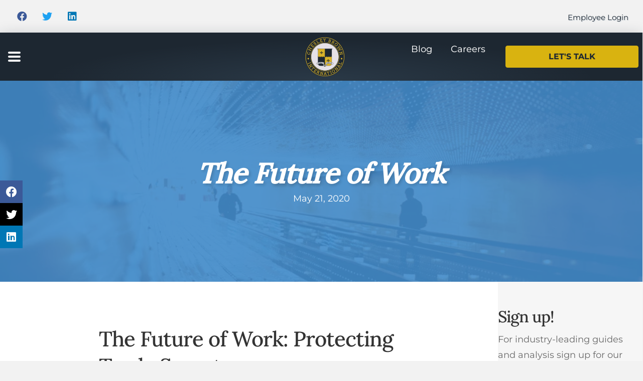

--- FILE ---
content_type: text/html; charset=UTF-8
request_url: https://chesleybrown.com/the-business-continuity-and-crisis-management-playbook-the-future-of-work/page/2/
body_size: 42722
content:
<!DOCTYPE html>
<html lang="en-US" prefix="og: http://ogp.me/ns# fb: http://ogp.me/ns/fb#">
<head>
<meta charset="UTF-8" />
<script>
var gform;gform||(document.addEventListener("gform_main_scripts_loaded",function(){gform.scriptsLoaded=!0}),document.addEventListener("gform/theme/scripts_loaded",function(){gform.themeScriptsLoaded=!0}),window.addEventListener("DOMContentLoaded",function(){gform.domLoaded=!0}),gform={domLoaded:!1,scriptsLoaded:!1,themeScriptsLoaded:!1,isFormEditor:()=>"function"==typeof InitializeEditor,callIfLoaded:function(o){return!(!gform.domLoaded||!gform.scriptsLoaded||!gform.themeScriptsLoaded&&!gform.isFormEditor()||(gform.isFormEditor()&&console.warn("The use of gform.initializeOnLoaded() is deprecated in the form editor context and will be removed in Gravity Forms 3.1."),o(),0))},initializeOnLoaded:function(o){gform.callIfLoaded(o)||(document.addEventListener("gform_main_scripts_loaded",()=>{gform.scriptsLoaded=!0,gform.callIfLoaded(o)}),document.addEventListener("gform/theme/scripts_loaded",()=>{gform.themeScriptsLoaded=!0,gform.callIfLoaded(o)}),window.addEventListener("DOMContentLoaded",()=>{gform.domLoaded=!0,gform.callIfLoaded(o)}))},hooks:{action:{},filter:{}},addAction:function(o,r,e,t){gform.addHook("action",o,r,e,t)},addFilter:function(o,r,e,t){gform.addHook("filter",o,r,e,t)},doAction:function(o){gform.doHook("action",o,arguments)},applyFilters:function(o){return gform.doHook("filter",o,arguments)},removeAction:function(o,r){gform.removeHook("action",o,r)},removeFilter:function(o,r,e){gform.removeHook("filter",o,r,e)},addHook:function(o,r,e,t,n){null==gform.hooks[o][r]&&(gform.hooks[o][r]=[]);var d=gform.hooks[o][r];null==n&&(n=r+"_"+d.length),gform.hooks[o][r].push({tag:n,callable:e,priority:t=null==t?10:t})},doHook:function(r,o,e){var t;if(e=Array.prototype.slice.call(e,1),null!=gform.hooks[r][o]&&((o=gform.hooks[r][o]).sort(function(o,r){return o.priority-r.priority}),o.forEach(function(o){"function"!=typeof(t=o.callable)&&(t=window[t]),"action"==r?t.apply(null,e):e[0]=t.apply(null,e)})),"filter"==r)return e[0]},removeHook:function(o,r,t,n){var e;null!=gform.hooks[o][r]&&(e=(e=gform.hooks[o][r]).filter(function(o,r,e){return!!(null!=n&&n!=o.tag||null!=t&&t!=o.priority)}),gform.hooks[o][r]=e)}});
</script>

<meta name='viewport' content='width=device-width, initial-scale=1.0' />
<meta http-equiv='X-UA-Compatible' content='IE=edge' />
<link rel="profile" href="https://gmpg.org/xfn/11" />

<link rel='dns-prefetch' href='//pro.fontawesome.com' />
<link rel='dns-prefetch' href='//efzcsfrbk8x.exactdn.com' />
<link href='https://fonts.gstatic.com' crossorigin rel='preconnect' />
<link rel='preconnect' href='//efzcsfrbk8x.exactdn.com' />
<link rel='preconnect' href='//efzcsfrbk8x.exactdn.com' crossorigin />
<link rel="alternate" type="application/rss+xml" title="Chesley Brown International | Security Consulting, Protective Intelligence &amp; Risk Management &raquo; Feed" href="https://chesleybrown.com/feed/" />
<link rel="alternate" type="application/rss+xml" title="Chesley Brown International | Security Consulting, Protective Intelligence &amp; Risk Management &raquo; Comments Feed" href="https://chesleybrown.com/comments/feed/" />
<link rel="alternate" title="oEmbed (JSON)" type="application/json+oembed" href="https://chesleybrown.com/wp-json/oembed/1.0/embed?url=https%3A%2F%2Fchesleybrown.com%2Fthe-business-continuity-and-crisis-management-playbook-the-future-of-work%2F" />
<link rel="alternate" title="oEmbed (XML)" type="text/xml+oembed" href="https://chesleybrown.com/wp-json/oembed/1.0/embed?url=https%3A%2F%2Fchesleybrown.com%2Fthe-business-continuity-and-crisis-management-playbook-the-future-of-work%2F&#038;format=xml" />
<style id='wp-img-auto-sizes-contain-inline-css'>
img:is([sizes=auto i],[sizes^="auto," i]){contain-intrinsic-size:3000px 1500px}
/*# sourceURL=wp-img-auto-sizes-contain-inline-css */
</style>
<style id='wp-block-heading-inline-css'>
h1:where(.wp-block-heading).has-background,h2:where(.wp-block-heading).has-background,h3:where(.wp-block-heading).has-background,h4:where(.wp-block-heading).has-background,h5:where(.wp-block-heading).has-background,h6:where(.wp-block-heading).has-background{padding:1.25em 2.375em}h1.has-text-align-left[style*=writing-mode]:where([style*=vertical-lr]),h1.has-text-align-right[style*=writing-mode]:where([style*=vertical-rl]),h2.has-text-align-left[style*=writing-mode]:where([style*=vertical-lr]),h2.has-text-align-right[style*=writing-mode]:where([style*=vertical-rl]),h3.has-text-align-left[style*=writing-mode]:where([style*=vertical-lr]),h3.has-text-align-right[style*=writing-mode]:where([style*=vertical-rl]),h4.has-text-align-left[style*=writing-mode]:where([style*=vertical-lr]),h4.has-text-align-right[style*=writing-mode]:where([style*=vertical-rl]),h5.has-text-align-left[style*=writing-mode]:where([style*=vertical-lr]),h5.has-text-align-right[style*=writing-mode]:where([style*=vertical-rl]),h6.has-text-align-left[style*=writing-mode]:where([style*=vertical-lr]),h6.has-text-align-right[style*=writing-mode]:where([style*=vertical-rl]){rotate:180deg}
/*# sourceURL=https://efzcsfrbk8x.exactdn.com/wp-includes/blocks/heading/style.min.css */
</style>
<style id='wp-block-paragraph-inline-css'>
.is-small-text{font-size:.875em}.is-regular-text{font-size:1em}.is-large-text{font-size:2.25em}.is-larger-text{font-size:3em}.has-drop-cap:not(:focus):first-letter{float:left;font-size:8.4em;font-style:normal;font-weight:100;line-height:.68;margin:.05em .1em 0 0;text-transform:uppercase}body.rtl .has-drop-cap:not(:focus):first-letter{float:none;margin-left:.1em}p.has-drop-cap.has-background{overflow:hidden}:root :where(p.has-background){padding:1.25em 2.375em}:where(p.has-text-color:not(.has-link-color)) a{color:inherit}p.has-text-align-left[style*="writing-mode:vertical-lr"],p.has-text-align-right[style*="writing-mode:vertical-rl"]{rotate:180deg}
/*# sourceURL=https://efzcsfrbk8x.exactdn.com/wp-includes/blocks/paragraph/style.min.css */
</style>
<style id='wp-block-list-inline-css'>
ol,ul{box-sizing:border-box}:root :where(.wp-block-list.has-background){padding:1.25em 2.375em}
/*# sourceURL=https://efzcsfrbk8x.exactdn.com/wp-includes/blocks/list/style.min.css */
</style>
<style id='wp-block-image-inline-css'>
.wp-block-image>a,.wp-block-image>figure>a{display:inline-block}.wp-block-image img{box-sizing:border-box;height:auto;max-width:100%;vertical-align:bottom}@media not (prefers-reduced-motion){.wp-block-image img.hide{visibility:hidden}.wp-block-image img.show{animation:show-content-image .4s}}.wp-block-image[style*=border-radius] img,.wp-block-image[style*=border-radius]>a{border-radius:inherit}.wp-block-image.has-custom-border img{box-sizing:border-box}.wp-block-image.aligncenter{text-align:center}.wp-block-image.alignfull>a,.wp-block-image.alignwide>a{width:100%}.wp-block-image.alignfull img,.wp-block-image.alignwide img{height:auto;width:100%}.wp-block-image .aligncenter,.wp-block-image .alignleft,.wp-block-image .alignright,.wp-block-image.aligncenter,.wp-block-image.alignleft,.wp-block-image.alignright{display:table}.wp-block-image .aligncenter>figcaption,.wp-block-image .alignleft>figcaption,.wp-block-image .alignright>figcaption,.wp-block-image.aligncenter>figcaption,.wp-block-image.alignleft>figcaption,.wp-block-image.alignright>figcaption{caption-side:bottom;display:table-caption}.wp-block-image .alignleft{float:left;margin:.5em 1em .5em 0}.wp-block-image .alignright{float:right;margin:.5em 0 .5em 1em}.wp-block-image .aligncenter{margin-left:auto;margin-right:auto}.wp-block-image :where(figcaption){margin-bottom:1em;margin-top:.5em}.wp-block-image.is-style-circle-mask img{border-radius:9999px}@supports ((-webkit-mask-image:none) or (mask-image:none)) or (-webkit-mask-image:none){.wp-block-image.is-style-circle-mask img{border-radius:0;-webkit-mask-image:url('data:image/svg+xml;utf8,<svg viewBox="0 0 100 100" xmlns="http://www.w3.org/2000/svg"><circle cx="50" cy="50" r="50"/></svg>');mask-image:url('data:image/svg+xml;utf8,<svg viewBox="0 0 100 100" xmlns="http://www.w3.org/2000/svg"><circle cx="50" cy="50" r="50"/></svg>');mask-mode:alpha;-webkit-mask-position:center;mask-position:center;-webkit-mask-repeat:no-repeat;mask-repeat:no-repeat;-webkit-mask-size:contain;mask-size:contain}}:root :where(.wp-block-image.is-style-rounded img,.wp-block-image .is-style-rounded img){border-radius:9999px}.wp-block-image figure{margin:0}.wp-lightbox-container{display:flex;flex-direction:column;position:relative}.wp-lightbox-container img{cursor:zoom-in}.wp-lightbox-container img:hover+button{opacity:1}.wp-lightbox-container button{align-items:center;backdrop-filter:blur(16px) saturate(180%);background-color:#5a5a5a40;border:none;border-radius:4px;cursor:zoom-in;display:flex;height:20px;justify-content:center;opacity:0;padding:0;position:absolute;right:16px;text-align:center;top:16px;width:20px;z-index:100}@media not (prefers-reduced-motion){.wp-lightbox-container button{transition:opacity .2s ease}}.wp-lightbox-container button:focus-visible{outline:3px auto #5a5a5a40;outline:3px auto -webkit-focus-ring-color;outline-offset:3px}.wp-lightbox-container button:hover{cursor:pointer;opacity:1}.wp-lightbox-container button:focus{opacity:1}.wp-lightbox-container button:focus,.wp-lightbox-container button:hover,.wp-lightbox-container button:not(:hover):not(:active):not(.has-background){background-color:#5a5a5a40;border:none}.wp-lightbox-overlay{box-sizing:border-box;cursor:zoom-out;height:100vh;left:0;overflow:hidden;position:fixed;top:0;visibility:hidden;width:100%;z-index:100000}.wp-lightbox-overlay .close-button{align-items:center;cursor:pointer;display:flex;justify-content:center;min-height:40px;min-width:40px;padding:0;position:absolute;right:calc(env(safe-area-inset-right) + 16px);top:calc(env(safe-area-inset-top) + 16px);z-index:5000000}.wp-lightbox-overlay .close-button:focus,.wp-lightbox-overlay .close-button:hover,.wp-lightbox-overlay .close-button:not(:hover):not(:active):not(.has-background){background:none;border:none}.wp-lightbox-overlay .lightbox-image-container{height:var(--wp--lightbox-container-height);left:50%;overflow:hidden;position:absolute;top:50%;transform:translate(-50%,-50%);transform-origin:top left;width:var(--wp--lightbox-container-width);z-index:9999999999}.wp-lightbox-overlay .wp-block-image{align-items:center;box-sizing:border-box;display:flex;height:100%;justify-content:center;margin:0;position:relative;transform-origin:0 0;width:100%;z-index:3000000}.wp-lightbox-overlay .wp-block-image img{height:var(--wp--lightbox-image-height);min-height:var(--wp--lightbox-image-height);min-width:var(--wp--lightbox-image-width);width:var(--wp--lightbox-image-width)}.wp-lightbox-overlay .wp-block-image figcaption{display:none}.wp-lightbox-overlay button{background:none;border:none}.wp-lightbox-overlay .scrim{background-color:#fff;height:100%;opacity:.9;position:absolute;width:100%;z-index:2000000}.wp-lightbox-overlay.active{visibility:visible}@media not (prefers-reduced-motion){.wp-lightbox-overlay.active{animation:turn-on-visibility .25s both}.wp-lightbox-overlay.active img{animation:turn-on-visibility .35s both}.wp-lightbox-overlay.show-closing-animation:not(.active){animation:turn-off-visibility .35s both}.wp-lightbox-overlay.show-closing-animation:not(.active) img{animation:turn-off-visibility .25s both}.wp-lightbox-overlay.zoom.active{animation:none;opacity:1;visibility:visible}.wp-lightbox-overlay.zoom.active .lightbox-image-container{animation:lightbox-zoom-in .4s}.wp-lightbox-overlay.zoom.active .lightbox-image-container img{animation:none}.wp-lightbox-overlay.zoom.active .scrim{animation:turn-on-visibility .4s forwards}.wp-lightbox-overlay.zoom.show-closing-animation:not(.active){animation:none}.wp-lightbox-overlay.zoom.show-closing-animation:not(.active) .lightbox-image-container{animation:lightbox-zoom-out .4s}.wp-lightbox-overlay.zoom.show-closing-animation:not(.active) .lightbox-image-container img{animation:none}.wp-lightbox-overlay.zoom.show-closing-animation:not(.active) .scrim{animation:turn-off-visibility .4s forwards}}@keyframes show-content-image{0%{visibility:hidden}99%{visibility:hidden}to{visibility:visible}}@keyframes turn-on-visibility{0%{opacity:0}to{opacity:1}}@keyframes turn-off-visibility{0%{opacity:1;visibility:visible}99%{opacity:0;visibility:visible}to{opacity:0;visibility:hidden}}@keyframes lightbox-zoom-in{0%{transform:translate(calc((-100vw + var(--wp--lightbox-scrollbar-width))/2 + var(--wp--lightbox-initial-left-position)),calc(-50vh + var(--wp--lightbox-initial-top-position))) scale(var(--wp--lightbox-scale))}to{transform:translate(-50%,-50%) scale(1)}}@keyframes lightbox-zoom-out{0%{transform:translate(-50%,-50%) scale(1);visibility:visible}99%{visibility:visible}to{transform:translate(calc((-100vw + var(--wp--lightbox-scrollbar-width))/2 + var(--wp--lightbox-initial-left-position)),calc(-50vh + var(--wp--lightbox-initial-top-position))) scale(var(--wp--lightbox-scale));visibility:hidden}}
/*# sourceURL=https://efzcsfrbk8x.exactdn.com/wp-includes/blocks/image/style.min.css */
</style>
<style id='wp-block-image-theme-inline-css'>
:root :where(.wp-block-image figcaption){color:#555;font-size:13px;text-align:center}.is-dark-theme :root :where(.wp-block-image figcaption){color:#ffffffa6}.wp-block-image{margin:0 0 1em}
/*# sourceURL=https://efzcsfrbk8x.exactdn.com/wp-includes/blocks/image/theme.min.css */
</style>
<link rel='stylesheet' id='aca33b9c04-css' href='https://efzcsfrbk8x.exactdn.com/wp-content/plugins/squirrly-seo/view/assets/css/frontend.min.css?ver=12.4.15' media='all' />
<style id='wp-emoji-styles-inline-css'>

	img.wp-smiley, img.emoji {
		display: inline !important;
		border: none !important;
		box-shadow: none !important;
		height: 1em !important;
		width: 1em !important;
		margin: 0 0.07em !important;
		vertical-align: -0.1em !important;
		background: none !important;
		padding: 0 !important;
	}
/*# sourceURL=wp-emoji-styles-inline-css */
</style>
<style id='wp-block-library-inline-css'>
:root{--wp-block-synced-color:#7a00df;--wp-block-synced-color--rgb:122,0,223;--wp-bound-block-color:var(--wp-block-synced-color);--wp-editor-canvas-background:#ddd;--wp-admin-theme-color:#007cba;--wp-admin-theme-color--rgb:0,124,186;--wp-admin-theme-color-darker-10:#006ba1;--wp-admin-theme-color-darker-10--rgb:0,107,160.5;--wp-admin-theme-color-darker-20:#005a87;--wp-admin-theme-color-darker-20--rgb:0,90,135;--wp-admin-border-width-focus:2px}@media (min-resolution:192dpi){:root{--wp-admin-border-width-focus:1.5px}}.wp-element-button{cursor:pointer}:root .has-very-light-gray-background-color{background-color:#eee}:root .has-very-dark-gray-background-color{background-color:#313131}:root .has-very-light-gray-color{color:#eee}:root .has-very-dark-gray-color{color:#313131}:root .has-vivid-green-cyan-to-vivid-cyan-blue-gradient-background{background:linear-gradient(135deg,#00d084,#0693e3)}:root .has-purple-crush-gradient-background{background:linear-gradient(135deg,#34e2e4,#4721fb 50%,#ab1dfe)}:root .has-hazy-dawn-gradient-background{background:linear-gradient(135deg,#faaca8,#dad0ec)}:root .has-subdued-olive-gradient-background{background:linear-gradient(135deg,#fafae1,#67a671)}:root .has-atomic-cream-gradient-background{background:linear-gradient(135deg,#fdd79a,#004a59)}:root .has-nightshade-gradient-background{background:linear-gradient(135deg,#330968,#31cdcf)}:root .has-midnight-gradient-background{background:linear-gradient(135deg,#020381,#2874fc)}:root{--wp--preset--font-size--normal:16px;--wp--preset--font-size--huge:42px}.has-regular-font-size{font-size:1em}.has-larger-font-size{font-size:2.625em}.has-normal-font-size{font-size:var(--wp--preset--font-size--normal)}.has-huge-font-size{font-size:var(--wp--preset--font-size--huge)}.has-text-align-center{text-align:center}.has-text-align-left{text-align:left}.has-text-align-right{text-align:right}.has-fit-text{white-space:nowrap!important}#end-resizable-editor-section{display:none}.aligncenter{clear:both}.items-justified-left{justify-content:flex-start}.items-justified-center{justify-content:center}.items-justified-right{justify-content:flex-end}.items-justified-space-between{justify-content:space-between}.screen-reader-text{border:0;clip-path:inset(50%);height:1px;margin:-1px;overflow:hidden;padding:0;position:absolute;width:1px;word-wrap:normal!important}.screen-reader-text:focus{background-color:#ddd;clip-path:none;color:#444;display:block;font-size:1em;height:auto;left:5px;line-height:normal;padding:15px 23px 14px;text-decoration:none;top:5px;width:auto;z-index:100000}html :where(.has-border-color){border-style:solid}html :where([style*=border-top-color]){border-top-style:solid}html :where([style*=border-right-color]){border-right-style:solid}html :where([style*=border-bottom-color]){border-bottom-style:solid}html :where([style*=border-left-color]){border-left-style:solid}html :where([style*=border-width]){border-style:solid}html :where([style*=border-top-width]){border-top-style:solid}html :where([style*=border-right-width]){border-right-style:solid}html :where([style*=border-bottom-width]){border-bottom-style:solid}html :where([style*=border-left-width]){border-left-style:solid}html :where(img[class*=wp-image-]){height:auto;max-width:100%}:where(figure){margin:0 0 1em}html :where(.is-position-sticky){--wp-admin--admin-bar--position-offset:var(--wp-admin--admin-bar--height,0px)}@media screen and (max-width:600px){html :where(.is-position-sticky){--wp-admin--admin-bar--position-offset:0px}}

/*# sourceURL=wp-block-library-inline-css */
</style><style id='global-styles-inline-css'>
:root{--wp--preset--aspect-ratio--square: 1;--wp--preset--aspect-ratio--4-3: 4/3;--wp--preset--aspect-ratio--3-4: 3/4;--wp--preset--aspect-ratio--3-2: 3/2;--wp--preset--aspect-ratio--2-3: 2/3;--wp--preset--aspect-ratio--16-9: 16/9;--wp--preset--aspect-ratio--9-16: 9/16;--wp--preset--color--black: #000000;--wp--preset--color--cyan-bluish-gray: #abb8c3;--wp--preset--color--white: #ffffff;--wp--preset--color--pale-pink: #f78da7;--wp--preset--color--vivid-red: #cf2e2e;--wp--preset--color--luminous-vivid-orange: #ff6900;--wp--preset--color--luminous-vivid-amber: #fcb900;--wp--preset--color--light-green-cyan: #7bdcb5;--wp--preset--color--vivid-green-cyan: #00d084;--wp--preset--color--pale-cyan-blue: #8ed1fc;--wp--preset--color--vivid-cyan-blue: #0693e3;--wp--preset--color--vivid-purple: #9b51e0;--wp--preset--color--fl-heading-text: #333333;--wp--preset--color--fl-body-bg: #f2f2f2;--wp--preset--color--fl-body-text: #686868;--wp--preset--color--fl-accent: #428bca;--wp--preset--color--fl-accent-hover: #428bca;--wp--preset--color--fl-topbar-bg: #428bca;--wp--preset--color--fl-topbar-text: #ffffff;--wp--preset--color--fl-topbar-link: #ffffff;--wp--preset--color--fl-topbar-hover: #1d2731;--wp--preset--color--fl-header-bg: #ffffff;--wp--preset--color--fl-header-text: #808080;--wp--preset--color--fl-header-link: #808080;--wp--preset--color--fl-header-hover: #428bca;--wp--preset--color--fl-nav-bg: #ffffff;--wp--preset--color--fl-nav-link: #808080;--wp--preset--color--fl-nav-hover: #2b7bb9;--wp--preset--color--fl-content-bg: #ffffff;--wp--preset--color--fl-footer-widgets-bg: #ffffff;--wp--preset--color--fl-footer-widgets-text: #808080;--wp--preset--color--fl-footer-widgets-link: #428bca;--wp--preset--color--fl-footer-widgets-hover: #428bca;--wp--preset--color--fl-footer-bg: #ffffff;--wp--preset--color--fl-footer-text: #808080;--wp--preset--color--fl-footer-link: #428bca;--wp--preset--color--fl-footer-hover: #428bca;--wp--preset--gradient--vivid-cyan-blue-to-vivid-purple: linear-gradient(135deg,rgb(6,147,227) 0%,rgb(155,81,224) 100%);--wp--preset--gradient--light-green-cyan-to-vivid-green-cyan: linear-gradient(135deg,rgb(122,220,180) 0%,rgb(0,208,130) 100%);--wp--preset--gradient--luminous-vivid-amber-to-luminous-vivid-orange: linear-gradient(135deg,rgb(252,185,0) 0%,rgb(255,105,0) 100%);--wp--preset--gradient--luminous-vivid-orange-to-vivid-red: linear-gradient(135deg,rgb(255,105,0) 0%,rgb(207,46,46) 100%);--wp--preset--gradient--very-light-gray-to-cyan-bluish-gray: linear-gradient(135deg,rgb(238,238,238) 0%,rgb(169,184,195) 100%);--wp--preset--gradient--cool-to-warm-spectrum: linear-gradient(135deg,rgb(74,234,220) 0%,rgb(151,120,209) 20%,rgb(207,42,186) 40%,rgb(238,44,130) 60%,rgb(251,105,98) 80%,rgb(254,248,76) 100%);--wp--preset--gradient--blush-light-purple: linear-gradient(135deg,rgb(255,206,236) 0%,rgb(152,150,240) 100%);--wp--preset--gradient--blush-bordeaux: linear-gradient(135deg,rgb(254,205,165) 0%,rgb(254,45,45) 50%,rgb(107,0,62) 100%);--wp--preset--gradient--luminous-dusk: linear-gradient(135deg,rgb(255,203,112) 0%,rgb(199,81,192) 50%,rgb(65,88,208) 100%);--wp--preset--gradient--pale-ocean: linear-gradient(135deg,rgb(255,245,203) 0%,rgb(182,227,212) 50%,rgb(51,167,181) 100%);--wp--preset--gradient--electric-grass: linear-gradient(135deg,rgb(202,248,128) 0%,rgb(113,206,126) 100%);--wp--preset--gradient--midnight: linear-gradient(135deg,rgb(2,3,129) 0%,rgb(40,116,252) 100%);--wp--preset--font-size--small: 13px;--wp--preset--font-size--medium: 20px;--wp--preset--font-size--large: 36px;--wp--preset--font-size--x-large: 42px;--wp--preset--spacing--20: 0.44rem;--wp--preset--spacing--30: 0.67rem;--wp--preset--spacing--40: 1rem;--wp--preset--spacing--50: 1.5rem;--wp--preset--spacing--60: 2.25rem;--wp--preset--spacing--70: 3.38rem;--wp--preset--spacing--80: 5.06rem;--wp--preset--shadow--natural: 6px 6px 9px rgba(0, 0, 0, 0.2);--wp--preset--shadow--deep: 12px 12px 50px rgba(0, 0, 0, 0.4);--wp--preset--shadow--sharp: 6px 6px 0px rgba(0, 0, 0, 0.2);--wp--preset--shadow--outlined: 6px 6px 0px -3px rgb(255, 255, 255), 6px 6px rgb(0, 0, 0);--wp--preset--shadow--crisp: 6px 6px 0px rgb(0, 0, 0);}:where(.is-layout-flex){gap: 0.5em;}:where(.is-layout-grid){gap: 0.5em;}body .is-layout-flex{display: flex;}.is-layout-flex{flex-wrap: wrap;align-items: center;}.is-layout-flex > :is(*, div){margin: 0;}body .is-layout-grid{display: grid;}.is-layout-grid > :is(*, div){margin: 0;}:where(.wp-block-columns.is-layout-flex){gap: 2em;}:where(.wp-block-columns.is-layout-grid){gap: 2em;}:where(.wp-block-post-template.is-layout-flex){gap: 1.25em;}:where(.wp-block-post-template.is-layout-grid){gap: 1.25em;}.has-black-color{color: var(--wp--preset--color--black) !important;}.has-cyan-bluish-gray-color{color: var(--wp--preset--color--cyan-bluish-gray) !important;}.has-white-color{color: var(--wp--preset--color--white) !important;}.has-pale-pink-color{color: var(--wp--preset--color--pale-pink) !important;}.has-vivid-red-color{color: var(--wp--preset--color--vivid-red) !important;}.has-luminous-vivid-orange-color{color: var(--wp--preset--color--luminous-vivid-orange) !important;}.has-luminous-vivid-amber-color{color: var(--wp--preset--color--luminous-vivid-amber) !important;}.has-light-green-cyan-color{color: var(--wp--preset--color--light-green-cyan) !important;}.has-vivid-green-cyan-color{color: var(--wp--preset--color--vivid-green-cyan) !important;}.has-pale-cyan-blue-color{color: var(--wp--preset--color--pale-cyan-blue) !important;}.has-vivid-cyan-blue-color{color: var(--wp--preset--color--vivid-cyan-blue) !important;}.has-vivid-purple-color{color: var(--wp--preset--color--vivid-purple) !important;}.has-black-background-color{background-color: var(--wp--preset--color--black) !important;}.has-cyan-bluish-gray-background-color{background-color: var(--wp--preset--color--cyan-bluish-gray) !important;}.has-white-background-color{background-color: var(--wp--preset--color--white) !important;}.has-pale-pink-background-color{background-color: var(--wp--preset--color--pale-pink) !important;}.has-vivid-red-background-color{background-color: var(--wp--preset--color--vivid-red) !important;}.has-luminous-vivid-orange-background-color{background-color: var(--wp--preset--color--luminous-vivid-orange) !important;}.has-luminous-vivid-amber-background-color{background-color: var(--wp--preset--color--luminous-vivid-amber) !important;}.has-light-green-cyan-background-color{background-color: var(--wp--preset--color--light-green-cyan) !important;}.has-vivid-green-cyan-background-color{background-color: var(--wp--preset--color--vivid-green-cyan) !important;}.has-pale-cyan-blue-background-color{background-color: var(--wp--preset--color--pale-cyan-blue) !important;}.has-vivid-cyan-blue-background-color{background-color: var(--wp--preset--color--vivid-cyan-blue) !important;}.has-vivid-purple-background-color{background-color: var(--wp--preset--color--vivid-purple) !important;}.has-black-border-color{border-color: var(--wp--preset--color--black) !important;}.has-cyan-bluish-gray-border-color{border-color: var(--wp--preset--color--cyan-bluish-gray) !important;}.has-white-border-color{border-color: var(--wp--preset--color--white) !important;}.has-pale-pink-border-color{border-color: var(--wp--preset--color--pale-pink) !important;}.has-vivid-red-border-color{border-color: var(--wp--preset--color--vivid-red) !important;}.has-luminous-vivid-orange-border-color{border-color: var(--wp--preset--color--luminous-vivid-orange) !important;}.has-luminous-vivid-amber-border-color{border-color: var(--wp--preset--color--luminous-vivid-amber) !important;}.has-light-green-cyan-border-color{border-color: var(--wp--preset--color--light-green-cyan) !important;}.has-vivid-green-cyan-border-color{border-color: var(--wp--preset--color--vivid-green-cyan) !important;}.has-pale-cyan-blue-border-color{border-color: var(--wp--preset--color--pale-cyan-blue) !important;}.has-vivid-cyan-blue-border-color{border-color: var(--wp--preset--color--vivid-cyan-blue) !important;}.has-vivid-purple-border-color{border-color: var(--wp--preset--color--vivid-purple) !important;}.has-vivid-cyan-blue-to-vivid-purple-gradient-background{background: var(--wp--preset--gradient--vivid-cyan-blue-to-vivid-purple) !important;}.has-light-green-cyan-to-vivid-green-cyan-gradient-background{background: var(--wp--preset--gradient--light-green-cyan-to-vivid-green-cyan) !important;}.has-luminous-vivid-amber-to-luminous-vivid-orange-gradient-background{background: var(--wp--preset--gradient--luminous-vivid-amber-to-luminous-vivid-orange) !important;}.has-luminous-vivid-orange-to-vivid-red-gradient-background{background: var(--wp--preset--gradient--luminous-vivid-orange-to-vivid-red) !important;}.has-very-light-gray-to-cyan-bluish-gray-gradient-background{background: var(--wp--preset--gradient--very-light-gray-to-cyan-bluish-gray) !important;}.has-cool-to-warm-spectrum-gradient-background{background: var(--wp--preset--gradient--cool-to-warm-spectrum) !important;}.has-blush-light-purple-gradient-background{background: var(--wp--preset--gradient--blush-light-purple) !important;}.has-blush-bordeaux-gradient-background{background: var(--wp--preset--gradient--blush-bordeaux) !important;}.has-luminous-dusk-gradient-background{background: var(--wp--preset--gradient--luminous-dusk) !important;}.has-pale-ocean-gradient-background{background: var(--wp--preset--gradient--pale-ocean) !important;}.has-electric-grass-gradient-background{background: var(--wp--preset--gradient--electric-grass) !important;}.has-midnight-gradient-background{background: var(--wp--preset--gradient--midnight) !important;}.has-small-font-size{font-size: var(--wp--preset--font-size--small) !important;}.has-medium-font-size{font-size: var(--wp--preset--font-size--medium) !important;}.has-large-font-size{font-size: var(--wp--preset--font-size--large) !important;}.has-x-large-font-size{font-size: var(--wp--preset--font-size--x-large) !important;}
/*# sourceURL=global-styles-inline-css */
</style>

<style id='classic-theme-styles-inline-css'>
/*! This file is auto-generated */
.wp-block-button__link{color:#fff;background-color:#32373c;border-radius:9999px;box-shadow:none;text-decoration:none;padding:calc(.667em + 2px) calc(1.333em + 2px);font-size:1.125em}.wp-block-file__button{background:#32373c;color:#fff;text-decoration:none}
/*# sourceURL=/wp-includes/css/classic-themes.min.css */
</style>
<link rel='stylesheet' id='collapscore-css-css' href='https://efzcsfrbk8x.exactdn.com/wp-content/plugins/jquery-collapse-o-matic/css/core_style.css?ver=1.0' media='all' />
<link rel='stylesheet' id='collapseomatic-css-css' href='https://efzcsfrbk8x.exactdn.com/wp-content/plugins/jquery-collapse-o-matic/css/light_style.css?ver=1.6' media='all' />
<link rel='stylesheet' id='font-awesome-5-css' href='https://pro.fontawesome.com/releases/v5.15.4/css/all.css?ver=2.10.0.5' media='all' />
<link rel='stylesheet' id='fl-builder-layout-bundle-d42c3c3b24daf5388d344bc2a8fcf269-css' href='https://efzcsfrbk8x.exactdn.com/wp-content/uploads/bb-plugin/cache/d42c3c3b24daf5388d344bc2a8fcf269-layout-bundle.css?ver=2.10.0.5-1.5.2.1-20251125200437' media='all' />
<link rel='stylesheet' id='jquery-magnificpopup-css' href='https://efzcsfrbk8x.exactdn.com/wp-content/plugins/bb-plugin/css/jquery.magnificpopup.min.css?ver=2.10.0.5' media='all' />
<link rel='stylesheet' id='bootstrap-css' href='https://efzcsfrbk8x.exactdn.com/wp-content/themes/cb-theme/css/bootstrap.min.css?ver=1.7.15.3' media='all' />
<link rel='stylesheet' id='fl-automator-skin-css' href='https://efzcsfrbk8x.exactdn.com/wp-content/uploads/cb-theme/skin-68e7c8a7a6eab.css?ver=1.7.15.3' media='all' />
<link rel='stylesheet' id='fl-child-theme-css' href='https://efzcsfrbk8x.exactdn.com/wp-content/themes/cb-theme-child/style.css?m=1712860312' media='all' />
<link rel='stylesheet' id='pp-animate-css' href='https://efzcsfrbk8x.exactdn.com/wp-content/plugins/bbpowerpack/assets/css/animate.min.css?ver=3.5.1' media='all' />
<link rel='stylesheet' id='fl-builder-google-fonts-9bc2b2b98725a170dcad096ca06f25a3-css' href='//efzcsfrbk8x.exactdn.com/easyio-fonts/css?family=Montserrat%3A300%2C400%2C700%7CLora%3A500%7CJura%3A300%2C700%2C400%7CArvo%3A400&#038;ver=6.9' media='all' />
<script src="https://efzcsfrbk8x.exactdn.com/wp-includes/js/jquery/jquery.min.js?ver=3.7.1" id="jquery-core-js"></script>
<script src="https://efzcsfrbk8x.exactdn.com/wp-includes/js/jquery/jquery-migrate.min.js?ver=3.4.1" id="jquery-migrate-js"></script>
<link rel="https://api.w.org/" href="https://chesleybrown.com/wp-json/" /><link rel="alternate" title="JSON" type="application/json" href="https://chesleybrown.com/wp-json/wp/v2/posts/13031" /><link rel="EditURI" type="application/rsd+xml" title="RSD" href="https://chesleybrown.com/xmlrpc.php?rsd" />
<meta name="generator" content="WordPress 6.9" />
<link rel='shortlink' href='https://chesleybrown.com/?p=13031' />
		<script>
			var bb_powerpack = {
				version: '2.40.10',
				getAjaxUrl: function() { return atob( 'aHR0cHM6Ly9jaGVzbGV5YnJvd24uY29tL3dwLWFkbWluL2FkbWluLWFqYXgucGhw' ); },
				callback: function() {},
				mapMarkerData: {},
				post_id: '13031',
				search_term: '',
				current_page: 'https://chesleybrown.com/the-business-continuity-and-crisis-management-playbook-the-future-of-work/page/2/',
				conditionals: {
					is_front_page: false,
					is_home: false,
					is_archive: false,
					current_post_type: '',
					is_tax: false,
										is_author: false,
					current_author: false,
					is_search: false,
									}
			};
		</script>
		<link rel="icon" href="https://efzcsfrbk8x.exactdn.com/wp-content/uploads/2021/07/CB-Seal-White-125.png?strip=all&#038;resize=32%2C32" sizes="32x32" />
<link rel="icon" href="https://efzcsfrbk8x.exactdn.com/wp-content/uploads/2021/07/CB-Seal-White-125.png?strip=all&#038;resize=125%2C125" sizes="192x192" />
<link rel="apple-touch-icon" href="https://efzcsfrbk8x.exactdn.com/wp-content/uploads/2021/07/CB-Seal-White-125.png?strip=all&#038;resize=125%2C125" />
<meta name="msapplication-TileImage" content="https://efzcsfrbk8x.exactdn.com/wp-content/uploads/2021/07/CB-Seal-White-125.png?strip=all&#038;resize=125%2C125" />
<!-- Google Tag Manager -->
<script>(function(w,d,s,l,i){w[l]=w[l]||[];w[l].push({'gtm.start':
new Date().getTime(),event:'gtm.js'});var f=d.getElementsByTagName(s)[0],
j=d.createElement(s),dl=l!='dataLayer'?'&l='+l:'';j.async=true;j.src=
'https://www.googletagmanager.com/gtm.js?id='+i+dl;f.parentNode.insertBefore(j,f);
})(window,document,'script','dataLayer','GTM-W4KXJW2');</script>
<!-- End Google Tag Manager -->
<title>Protecting Trade Secrets - The Future of Work - Chesley Brown International</title><meta name="robots" content="index,follow"><meta name="googlebot" content="index,follow,max-snippet:-1,max-image-preview:large,max-video-preview:-1"><meta name="bingbot" content="index,follow,max-snippet:-1,max-image-preview:large,max-video-preview:-1"><meta name="description" content="Businesses are seeking ways to protect trade secrets while large portions of the workforce still working from home. We&#039;ll show you how." /><meta name="keywords" content="Protecting Trade Secrets" /><link rel="canonical" href="https://chesleybrown.com/the-business-continuity-and-crisis-management-playbook-the-future-of-work/page/2/" /><link rel="alternate" type="application/rss+xml" href="https://chesleybrown.com/sitemap.xml" /><meta name="dc.language" content="en" /><meta name="dc.language.iso" content="en_US" /><meta name="dc.publisher" content="Chesley Brown" /><meta name="dc.title" content="Protecting Trade Secrets - The Future of Work - Chesley Brown International" /><meta name="dc.description" content="Businesses are seeking ways to protect trade secrets while large portions of the workforce still working from home. We&#039;ll show you how." /><meta name="dc.date.issued" content="2020-05-21" /><meta name="dc.date.updated" content="2021-07-21 09:08:18" /><meta property="og:url" content="https://chesleybrown.com/the-business-continuity-and-crisis-management-playbook-the-future-of-work/page/2/" /><meta property="og:title" content="Protecting Trade Secrets - The Future of Work - Chesley Brown International" /><meta property="og:description" content="Businesses are seeking ways to protect trade secrets while large portions of the workforce still working from home. We&#039;ll show you how." /><meta property="og:type" content="article" /><meta property="og:image" content="https://efzcsfrbk8x.exactdn.com/wp-content/uploads/2021/07/Digital-Transformation.jpg?strip=all" /><meta property="og:image:width" content="1200" /><meta property="og:image:height" content="400" /><meta property="og:site_name" content="Chesley Brown International | Security Consulting, Protective Intelligence &amp; Risk Management" /><meta property="og:locale" content="en_US" /><meta property="og:publish_date" content="2020-05-21T01:30:00-05:00" /><meta property="article:published_time" content="2020-05-21T01:30:00-05:00" /><meta property="article:modified_time" content="2021-07-21T04:08:18-05:00" /><meta property="article:section" content="Blog" /><meta property="article:author" content="Chesley Brown" /><meta property="article:tag" content="Protecting Trade Secrets" /><meta property="article:publisher" content="https://www.facebook.com/chesleybrownco" /><meta property="twitter:url" content="https://chesleybrown.com/the-business-continuity-and-crisis-management-playbook-the-future-of-work/page/2/" /><meta property="twitter:title" content="Protecting Trade Secrets - The Future of Work - Chesley Brown International" /><meta property="twitter:description" content="Businesses are seeking ways to protect trade secrets while large portions of the workforce still working from home. We&#039;ll show you how." /><meta property="twitter:image" content="https://efzcsfrbk8x.exactdn.com/wp-content/uploads/2021/07/Digital-Transformation.jpg?strip=all" /><meta property="twitter:domain" content="Chesley Brown International | Security Consulting, Protective Intelligence &amp; Risk Management" /><meta property="twitter:card" content="summary_large_image" /><meta property="twitter:creator" content="@chesleybrownco" /><meta property="twitter:site" content="@chesleybrownco" /><script async src='https://www.googletagmanager.com/gtag/js?id=UA-171534135-1'></script><script>window.dataLayer = window.dataLayer || [];function gtag(){dataLayer.push(arguments);}gtag('js', new Date());gtag('config', 'UA-171534135-1');</script><script>!function(f,b,e,v,n,t,s){if(f.fbq)return;n=f.fbq=function(){n.callMethod?n.callMethod.apply(n,arguments):n.queue.push(arguments)};if(!f._fbq)f._fbq=n;n.push=n;n.loaded=!0;n.version='2.0';n.queue=[];t=b.createElement(e);t.async=!0;t.src=v;s=b.getElementsByTagName(e)[0];s.parentNode.insertBefore(t,s)}(window,document,'script','https://connect.facebook.net/en_US/fbevents.js');fbq('init', '688842325010892');fbq('track', 'ViewContent', '{"content_ids":["13031"],"content_type":"post","content_category":"Blog","page":"https:\/\/chesleybrown.com\/the-business-continuity-and-crisis-management-playbook-the-future-of-work\/page\/2\/","domain":"https:\/\/chesleybrown.com"}');fbq('track', 'PageView', '{"page":"https:\/\/chesleybrown.com\/the-business-continuity-and-crisis-management-playbook-the-future-of-work\/page\/2\/","domain":"https:\/\/chesleybrown.com"}');</script><noscript><img height='1' width='1' alt='' style='display:none' src='https://www.facebook.com/tr?id=688842325010892&ev=PageView&noscript=1'/></noscript><script type="application/ld+json">{"@context":"https://schema.org","@graph":[{"@type":"NewsArticle","@id":"https://chesleybrown.com/the-business-continuity-and-crisis-management-playbook-the-future-of-work/page/2/#NewsArticle","url":"https://chesleybrown.com/the-business-continuity-and-crisis-management-playbook-the-future-of-work/page/2/","headline":"Protecting Trade Secrets - The Future of Work - Chesley Brown International &raquo; Page 2 of 1 &raquo; Chesley Brown International | Security Consulting, Protective Intelligence &amp; Risk Management","description":"The Future of Work: Protecting Trade Secrets Written by: Dell Spry Many businesses, both large and small, are desperately seeking ways to keep their companies operational with all of the closures and uncertainties associated with the COVID-19 virus crashing in on them. Hopefully, most have an established continuity of","datePublished":"2020-05-21T06:30:00-05:00","dateModified":"2021-07-21T09:08:18-05:00","image":{"@type":"ImageObject","@id":"https://chesleybrown.com/the-business-continuity-and-crisis-management-playbook-the-future-of-work/page/2/#1ae4a5f482","url":"https://efzcsfrbk8x.exactdn.com/wp-content/uploads/2021/07/Digital-Transformation.jpg?strip=all","width":1200,"height":400},"author":{"@type":"Person","@id":"https://chesleybrown.com/author/outfoxedkc/#cee2b9f8e7","url":"https://chesleybrown.com/author/outfoxedkc/","name":"outfoxedkc"},"publisher":{"@type":"Organization","@id":"https://chesleybrown.com#organization"},"keywords":"Protecting Trade Secrets"},{"@type":"BreadcrumbList","@id":"https://chesleybrown.com/the-business-continuity-and-crisis-management-playbook-the-future-of-work/page/2/#breadcrumblist","itemListElement":[{"@type":"ListItem","position":1,"item":{"@id":"https://chesleybrown.com/page/2/","name":"Chesley Brown International &#124; Corporate Risk Management Professionals"}},{"@type":"ListItem","position":2,"item":{"@id":"https://chesleybrown.com/blog-post/","name":"Blog"}},{"@type":"ListItem","position":3,"item":{"@id":"https://chesleybrown.com/the-business-continuity-and-crisis-management-playbook-the-future-of-work/page/2/","name":"Protecting Trade Secrets - The Future of Work - Chesley Brown International"}}]}]}</script>
</head>
<body class="paged wp-singular post-template-default single single-post postid-13031 single-format-standard paged-2 single-paged-2 wp-theme-cb-theme wp-child-theme-cb-theme-child fl-builder-2-10-0-5 fl-themer-1-5-2-1-20251125200437 fl-theme-1-7-15-3 fl-no-js fl-theme-builder-header fl-theme-builder-header-website-header fl-theme-builder-footer fl-theme-builder-footer-website-footer fl-theme-builder-singular fl-theme-builder-singular-blog-post fl-theme-builder-part fl-theme-builder-part-sub-header-test fl-framework-bootstrap fl-preset-default fl-full-width fl-footer-effect fl-scroll-to-top has-blocks" itemscope="itemscope" itemtype="https://schema.org/WebPage">
<!-- Google Tag Manager (noscript) -->
<noscript><iframe src="https://www.googletagmanager.com/ns.html?id=GTM-W4KXJW2"
height="0" width="0" style="display:none;visibility:hidden"></iframe></noscript>
<!-- End Google Tag Manager (noscript) --><a aria-label="Skip to content" class="fl-screen-reader-text" href="#fl-main-content">Skip to content</a><div class="fl-page">
	<div class="fl-builder-content fl-builder-content-16339 fl-builder-global-templates-locked" data-post-id="16339" data-type="part"><div class="fl-row fl-row-full-width fl-row-bg-none fl-node-61803ce8cfb9f fl-row-default-height fl-row-align-center" data-node="61803ce8cfb9f">
	<div class="fl-row-content-wrap">
		<div class="uabb-row-separator uabb-top-row-separator" >
</div>
						<div class="fl-row-content fl-row-full-width fl-node-content">
		
<div class="fl-col-group fl-node-61803ce8d10b2 fl-col-group-equal-height fl-col-group-align-center fl-col-group-custom-width" data-node="61803ce8d10b2">
			<div class="fl-col fl-node-ud8hz6k3r4n2 fl-col-bg-color fl-col-small fl-col-small-custom-width" data-node="ud8hz6k3r4n2">
	<div class="fl-col-content fl-node-content"><div class="fl-module fl-module-uabb-social-share fl-node-jh17esv45kic" data-node="jh17esv45kic">
	<div class="fl-module-content fl-node-content">
		<div class="uabb-social-share-wrap uabb-social-share-horizontal uabb-ss uabb-ss-column-auto uabb-ss-column-medium- uabb-ss-column-responsive-3">
		<div class="uabb-ss-wrap uabb-ss-align-left uabb-ss-responsive-align-center uabb-ss-minimal uabb-ss-view-icon uabb-ss-shape-rounded uabb-ss-color-default uabb-style-inline uabb-floating-align-right">
				<div class="uabb-ss-grid-item uabb-ss-animation-default uabb-ss-button-facebook">
				<div class="uabb-ss-grid-button">
										<a rel="nofollow"  class= "uabb-ss-grid-button-link" href="https://www.facebook.com/sharer.php?u=https%3A%2F%2Fchesleybrown.com%2Fthe-business-continuity-and-crisis-management-playbook-the-future-of-work%2Fpage%2F2%2F" target="_blank" onclick="window.open(this.href,'social-share','left=20,top=20,width=500,height=500,toolbar=1,resizable=0');return false;">
																<span class="uabb-ss-icon">
																								<i class="fab fa-facebook" aria-hidden="true"></i>
																			</span>
					
										</a>
				</div>
			</div>
						<div class="uabb-ss-grid-item uabb-ss-animation-default uabb-ss-button-twitter">
				<div class="uabb-ss-grid-button">
										<a rel="nofollow"  class= "uabb-ss-grid-button-link" href="https://twitter.com/share?url=https%3A%2F%2Fchesleybrown.com%2Fthe-business-continuity-and-crisis-management-playbook-the-future-of-work%2Fpage%2F2%2F" target="_blank" onclick="window.open(this.href,'social-share','left=20,top=20,width=500,height=500,toolbar=1,resizable=0');return false;">
																<span class="uabb-ss-icon">
																								<i class="fab fa-twitter" aria-hidden="true"></i>
																			</span>
					
										</a>
				</div>
			</div>
						<div class="uabb-ss-grid-item uabb-ss-animation-default uabb-ss-button-linkedin">
				<div class="uabb-ss-grid-button">
										<a rel="nofollow"  class= "uabb-ss-grid-button-link" href="https://www.linkedin.com/shareArticle?url=https%3A%2F%2Fchesleybrown.com%2Fthe-business-continuity-and-crisis-management-playbook-the-future-of-work%2Fpage%2F2%2F" target="_blank" onclick="window.open(this.href,'social-share','left=20,top=20,width=500,height=500,toolbar=1,resizable=0');return false;">
																<span class="uabb-ss-icon">
																								<i class="fab fa-linkedin" aria-hidden="true"></i>
																			</span>
					
										</a>
				</div>
			</div>
				</div>
</div>

	</div>
</div>
</div>
</div>
			<div class="fl-col fl-node-61803ce8d11be fl-col-bg-color fl-col-small fl-col-small-custom-width" data-node="61803ce8d11be">
	<div class="fl-col-content fl-node-content"><div class="fl-module fl-module-menu fl-node-61803d0b33b71" data-node="61803d0b33b71">
	<div class="fl-module-content fl-node-content">
		<div class="fl-menu">
		<div class="fl-clear"></div>
	<nav role="navigation" aria-label="Employee Tab" itemscope="itemscope" itemtype="https://schema.org/SiteNavigationElement"><ul id="menu-careers" class="menu fl-menu-horizontal fl-toggle-none"><li id="menu-item-11939" class="menu-item menu-item-type-custom menu-item-object-custom"><a target="_blank"  rel="nofollow"  role="menuitem" href="https://secure7.saashr.com/ta/6196075.login?rnd=GTV&#038;%40rtm=1">Employee Login</a></li></ul></nav></div>
	</div>
</div>
</div>
</div>
	</div>
		</div>
	</div>
</div>
</div><div class="uabb-js-breakpoint" style="display: none;"></div><header class="fl-builder-content fl-builder-content-12596 fl-builder-global-templates-locked" data-post-id="12596" data-type="header" data-sticky="1" data-sticky-on="" data-sticky-breakpoint="medium" data-shrink="0" data-overlay="0" data-overlay-bg="transparent" data-shrink-image-height="50px" role="banner" itemscope="itemscope" itemtype="http://schema.org/WPHeader"><div class="fl-row fl-row-full-width fl-row-bg-gradient fl-node-5ec2c8db0873c fl-row-default-height fl-row-align-center fl-visible-medium fl-visible-mobile main-header" data-node="5ec2c8db0873c">
	<div class="fl-row-content-wrap">
		<div class="uabb-row-separator uabb-top-row-separator" >
</div>
						<div class="fl-row-content fl-row-full-width fl-node-content">
		
<div class="fl-col-group fl-node-5ec2c8db08938 fl-col-group-equal-height fl-col-group-align-center fl-col-group-custom-width" data-node="5ec2c8db08938">
			<div class="fl-col fl-node-5ec2c8db0893a fl-col-bg-color fl-col-small fl-col-small-custom-width" data-node="5ec2c8db0893a">
	<div class="fl-col-content fl-node-content"><div class="fl-module fl-module-pp-image fl-node-5ec2c8db0893d" data-node="5ec2c8db0893d">
	<div class="fl-module-content fl-node-content">
		<div class="pp-photo-container">
	<div class="pp-photo pp-photo-align-left pp-photo-align-responsive-left" itemscope itemtype="http://schema.org/ImageObject">
		<div class="pp-photo-content">
			<div class="pp-photo-content-inner">
								<a href="/home" target="_self" itemprop="url">
									<img loading="lazy" decoding="async" class="pp-photo-img wp-image-12619 size-full" src="https://efzcsfrbk8x.exactdn.com/wp-content/uploads/2021/07/Chesley-Brown-International-Seal-250x.png?strip=all" alt="Chesley Brown International Logo" itemprop="image" height="250" width="250" srcset="https://efzcsfrbk8x.exactdn.com/wp-content/uploads/2021/07/Chesley-Brown-International-Seal-250x.png?strip=all 250w, https://efzcsfrbk8x.exactdn.com/wp-content/uploads/2021/07/Chesley-Brown-International-Seal-250x-150x150.png?strip=all 150w, https://efzcsfrbk8x.exactdn.com/wp-content/uploads/2021/07/Chesley-Brown-International-Seal-250x-125x125.png?strip=all 125w, https://efzcsfrbk8x.exactdn.com/wp-content/uploads/2021/07/Chesley-Brown-International-Seal-250x-125x125-100x100.png?strip=all 100w, https://efzcsfrbk8x.exactdn.com/wp-content/uploads/2021/07/Chesley-Brown-International-Seal-250x.png?strip=all&w=50 50w, https://efzcsfrbk8x.exactdn.com/wp-content/uploads/2021/07/Chesley-Brown-International-Seal-250x.png?strip=all&w=200 200w" sizes="auto, (max-width: 250px) 100vw, 250px" title="Chesley-Brown-International-Seal-250x"  />
					<div class="pp-overlay-bg"></div>
													</a>
							</div>
					</div>
	</div>
</div>
	</div>
</div>
</div>
</div>
			<div class="fl-col fl-node-5ee7be461584d fl-col-bg-color fl-col-small fl-col-small-custom-width" data-node="5ee7be461584d">
	<div class="fl-col-content fl-node-content"><div class="fl-module fl-module-pp-advanced-menu fl-node-5ec581d0a2b16" data-node="5ec581d0a2b16">
	<div class="fl-module-content fl-node-content">
					<div class="pp-advanced-menu-mobile">
			<button class="pp-advanced-menu-mobile-toggle hamburger" tabindex="0" aria-label="Menu" aria-expanded="false">
				<div class="pp-hamburger"><div class="pp-hamburger-box"><div class="pp-hamburger-inner"></div></div></div>			</button>
			</div>
			<div id="pp-menu-5ec581d0a2b16"><div class="pp-advanced-menu pp-advanced-menu-accordion-collapse off-canvas pp-menu-position-inline">
	<div class="pp-clear"></div>
	<nav class="pp-menu-nav pp-off-canvas-menu pp-menu-right" aria-label="Menu" itemscope="itemscope" itemtype="https://schema.org/SiteNavigationElement">
		<a href="javascript:void(0)" class="pp-menu-close-btn" aria-label="Close the menu" role="button">×</a>
		<ul id="menu-primary-navigation" class="menu pp-advanced-menu-vertical pp-toggle-plus"><li id="menu-item-9315" class="menu-item menu-item-type-post_type menu-item-object-page menu-item-home"><a href="https://chesleybrown.com/"><span class="menu-item-text">Home</span></a></li><li id="menu-item-12300" class="menu-item menu-item-type-post_type menu-item-object-page"><a href="https://chesleybrown.com/about-chesley-brown/"><span class="menu-item-text">About Us</span></a></li><li id="menu-item-17874" class="menu-item menu-item-type-post_type menu-item-object-page menu-item-has-children pp-has-submenu"><div class="pp-has-submenu-container"><a href="https://chesleybrown.com/fractional-cso/"><span class="menu-item-text">Fractional CSO<span class="pp-menu-toggle" tabindex="0" aria-expanded="false" aria-label="Fractional CSO: submenu" role="button"></span></span></a></div><ul class="sub-menu">	<li id="menu-item-9373" class="menu-item menu-item-type-post_type menu-item-object-page"><a href="https://chesleybrown.com/security-consulting-services/threat-vulnerability-assessments/"><span class="menu-item-text">Comprehensive Risk Assessments</span></a></li>	<li id="menu-item-9376" class="menu-item menu-item-type-post_type menu-item-object-page"><a href="https://chesleybrown.com/electronic-countermeasures/"><span class="menu-item-text">Technical Surveillance Countermeasures (TSCM)</span></a></li>	<li id="menu-item-9368" class="menu-item menu-item-type-post_type menu-item-object-page"><a href="https://chesleybrown.com/security-consulting-services/policy-procedure-review-development/"><span class="menu-item-text">Policy &amp; Procedure Review &amp; Development</span></a></li>	<li id="menu-item-9369" class="menu-item menu-item-type-post_type menu-item-object-page"><a href="https://chesleybrown.com/security-consulting-services/securing-intellectual-property/"><span class="menu-item-text">Securing Intellectual Property</span></a></li>	<li id="menu-item-9371" class="menu-item menu-item-type-post_type menu-item-object-page"><a href="https://chesleybrown.com/security-consulting-services/security-master-planning/"><span class="menu-item-text">Security Master Planning</span></a></li>	<li id="menu-item-9372" class="menu-item menu-item-type-post_type menu-item-object-page"><a href="https://chesleybrown.com/security-consulting-services/security-training/"><span class="menu-item-text">Security Training Services</span></a></li>	<li id="menu-item-9375" class="menu-item menu-item-type-post_type menu-item-object-page"><a href="https://chesleybrown.com/security-consulting-services/security-audits/"><span class="menu-item-text">Physical Security Audits</span></a></li></ul></li><li id="menu-item-9326" class="menu-item menu-item-type-post_type menu-item-object-page menu-item-has-children pp-has-submenu"><div class="pp-has-submenu-container"><a href="https://chesleybrown.com/uniformed-officers/"><span class="menu-item-text">Physical Security<span class="pp-menu-toggle" tabindex="0" aria-expanded="false" aria-label="Physical Security: submenu" role="button"></span></span></a></div><ul class="sub-menu">	<li id="menu-item-9327" class="menu-item menu-item-type-post_type menu-item-object-page"><a href="https://chesleybrown.com/uniformed-officers/armed-security-officers/"><span class="menu-item-text">Armed Security</span></a></li>	<li id="menu-item-9333" class="menu-item menu-item-type-post_type menu-item-object-page"><a href="https://chesleybrown.com/uniformed-officers/unarmed-officers/"><span class="menu-item-text">Unarmed Officers</span></a></li>	<li id="menu-item-9334" class="menu-item menu-item-type-post_type menu-item-object-page"><a href="https://chesleybrown.com/uniformed-officers/value-added-programs/"><span class="menu-item-text">Value-Added Programs</span></a></li></ul></li><li id="menu-item-17873" class="menu-item menu-item-type-post_type menu-item-object-page"><a href="https://chesleybrown.com/protective-intelligence/"><span class="menu-item-text">Protective Intelligence</span></a></li><li id="menu-item-17400" class="menu-item menu-item-type-post_type menu-item-object-page current_page_parent"><a href="https://chesleybrown.com/news/"><span class="menu-item-text">Blog</span></a></li><li id="menu-item-10269" class="menu-item menu-item-type-custom menu-item-object-custom menu-item-has-children pp-has-submenu"><div class="pp-has-submenu-container"><a href="/Careers"><span class="menu-item-text">Employment<span class="pp-menu-toggle" tabindex="0" aria-expanded="false" aria-label="Employment: submenu" role="button"></span></span></a></div><ul class="sub-menu">	<li id="menu-item-9955" class="menu-item menu-item-type-custom menu-item-object-custom"><a href="https://link.chesleybrown.com/5mvs"><span class="menu-item-text">View Openings</span></a></li>	<li id="menu-item-14792" class="employee-login menu-item menu-item-type-custom menu-item-object-custom"><a target="_blank"  rel="nofollow"  href="http://secure2.saashr.com/ta/W1092.login"><span class="menu-item-text">Employee Login</span></a></li></ul></li><li id="menu-item-9324" class="menu-item menu-item-type-post_type menu-item-object-page"><a href="https://chesleybrown.com/contact/"><span class="menu-item-text">Contact</span></a></li></ul>	</nav>
</div>
</div>	</div>
</div>
</div>
</div>
	</div>
		</div>
	</div>
</div>
<div class="fl-row fl-row-full-width fl-row-bg-gradient fl-node-61770c00d156b fl-row-default-height fl-row-align-center fl-visible-desktop fl-visible-large main-header" data-node="61770c00d156b">
	<div class="fl-row-content-wrap">
		<div class="uabb-row-separator uabb-top-row-separator" >
</div>
						<div class="fl-row-content fl-row-full-width fl-node-content">
		
<div class="fl-col-group fl-node-9h0eco6fgvws fl-col-group-equal-height fl-col-group-align-center" data-node="9h0eco6fgvws">
			<div class="fl-col fl-node-xmqe1cohjga3 fl-col-bg-color fl-col-small" data-node="xmqe1cohjga3">
	<div class="fl-col-content fl-node-content"><div class="fl-module fl-module-pp-advanced-menu fl-node-61770c00d172f" data-node="61770c00d172f">
	<div class="fl-module-content fl-node-content">
					<div class="pp-advanced-menu-mobile">
			<button class="pp-advanced-menu-mobile-toggle hamburger" tabindex="0" aria-label="Menu" aria-expanded="false">
				<div class="pp-hamburger"><div class="pp-hamburger-box"><div class="pp-hamburger-inner"></div></div></div>			</button>
			</div>
			<div id="pp-menu-61770c00d172f"><div class="pp-advanced-menu pp-advanced-menu-accordion-collapse off-canvas pp-menu-position-inline">
	<div class="pp-clear"></div>
	<nav class="pp-menu-nav pp-off-canvas-menu pp-menu-left" aria-label="Menu" itemscope="itemscope" itemtype="https://schema.org/SiteNavigationElement">
		<a href="javascript:void(0)" class="pp-menu-close-btn" aria-label="Close the menu" role="button">×</a>
		<ul id="menu-primary-navigation-1" class="menu pp-advanced-menu-vertical pp-toggle-plus"><li id="menu-item-9315" class="menu-item menu-item-type-post_type menu-item-object-page menu-item-home"><a href="https://chesleybrown.com/"><span class="menu-item-text">Home</span></a></li><li id="menu-item-12300" class="menu-item menu-item-type-post_type menu-item-object-page"><a href="https://chesleybrown.com/about-chesley-brown/"><span class="menu-item-text">About Us</span></a></li><li id="menu-item-17874" class="menu-item menu-item-type-post_type menu-item-object-page menu-item-has-children pp-has-submenu"><div class="pp-has-submenu-container"><a href="https://chesleybrown.com/fractional-cso/"><span class="menu-item-text">Fractional CSO<span class="pp-menu-toggle" tabindex="0" aria-expanded="false" aria-label="Fractional CSO: submenu" role="button"></span></span></a></div><ul class="sub-menu">	<li id="menu-item-9373" class="menu-item menu-item-type-post_type menu-item-object-page"><a href="https://chesleybrown.com/security-consulting-services/threat-vulnerability-assessments/"><span class="menu-item-text">Comprehensive Risk Assessments</span></a></li>	<li id="menu-item-9376" class="menu-item menu-item-type-post_type menu-item-object-page"><a href="https://chesleybrown.com/electronic-countermeasures/"><span class="menu-item-text">Technical Surveillance Countermeasures (TSCM)</span></a></li>	<li id="menu-item-9368" class="menu-item menu-item-type-post_type menu-item-object-page"><a href="https://chesleybrown.com/security-consulting-services/policy-procedure-review-development/"><span class="menu-item-text">Policy &amp; Procedure Review &amp; Development</span></a></li>	<li id="menu-item-9369" class="menu-item menu-item-type-post_type menu-item-object-page"><a href="https://chesleybrown.com/security-consulting-services/securing-intellectual-property/"><span class="menu-item-text">Securing Intellectual Property</span></a></li>	<li id="menu-item-9371" class="menu-item menu-item-type-post_type menu-item-object-page"><a href="https://chesleybrown.com/security-consulting-services/security-master-planning/"><span class="menu-item-text">Security Master Planning</span></a></li>	<li id="menu-item-9372" class="menu-item menu-item-type-post_type menu-item-object-page"><a href="https://chesleybrown.com/security-consulting-services/security-training/"><span class="menu-item-text">Security Training Services</span></a></li>	<li id="menu-item-9375" class="menu-item menu-item-type-post_type menu-item-object-page"><a href="https://chesleybrown.com/security-consulting-services/security-audits/"><span class="menu-item-text">Physical Security Audits</span></a></li></ul></li><li id="menu-item-9326" class="menu-item menu-item-type-post_type menu-item-object-page menu-item-has-children pp-has-submenu"><div class="pp-has-submenu-container"><a href="https://chesleybrown.com/uniformed-officers/"><span class="menu-item-text">Physical Security<span class="pp-menu-toggle" tabindex="0" aria-expanded="false" aria-label="Physical Security: submenu" role="button"></span></span></a></div><ul class="sub-menu">	<li id="menu-item-9327" class="menu-item menu-item-type-post_type menu-item-object-page"><a href="https://chesleybrown.com/uniformed-officers/armed-security-officers/"><span class="menu-item-text">Armed Security</span></a></li>	<li id="menu-item-9333" class="menu-item menu-item-type-post_type menu-item-object-page"><a href="https://chesleybrown.com/uniformed-officers/unarmed-officers/"><span class="menu-item-text">Unarmed Officers</span></a></li>	<li id="menu-item-9334" class="menu-item menu-item-type-post_type menu-item-object-page"><a href="https://chesleybrown.com/uniformed-officers/value-added-programs/"><span class="menu-item-text">Value-Added Programs</span></a></li></ul></li><li id="menu-item-17873" class="menu-item menu-item-type-post_type menu-item-object-page"><a href="https://chesleybrown.com/protective-intelligence/"><span class="menu-item-text">Protective Intelligence</span></a></li><li id="menu-item-17400" class="menu-item menu-item-type-post_type menu-item-object-page current_page_parent"><a href="https://chesleybrown.com/news/"><span class="menu-item-text">Blog</span></a></li><li id="menu-item-10269" class="menu-item menu-item-type-custom menu-item-object-custom menu-item-has-children pp-has-submenu"><div class="pp-has-submenu-container"><a href="/Careers"><span class="menu-item-text">Employment<span class="pp-menu-toggle" tabindex="0" aria-expanded="false" aria-label="Employment: submenu" role="button"></span></span></a></div><ul class="sub-menu">	<li id="menu-item-9955" class="menu-item menu-item-type-custom menu-item-object-custom"><a href="https://link.chesleybrown.com/5mvs"><span class="menu-item-text">View Openings</span></a></li>	<li id="menu-item-14792" class="employee-login menu-item menu-item-type-custom menu-item-object-custom"><a target="_blank"  rel="nofollow"  href="http://secure2.saashr.com/ta/W1092.login"><span class="menu-item-text">Employee Login</span></a></li></ul></li><li id="menu-item-9324" class="menu-item menu-item-type-post_type menu-item-object-page"><a href="https://chesleybrown.com/contact/"><span class="menu-item-text">Contact</span></a></li></ul>	</nav>
</div>
</div>	</div>
</div>
</div>
</div>
			<div class="fl-col fl-node-olmcqp9rkwan fl-col-bg-color fl-col-small" data-node="olmcqp9rkwan">
	<div class="fl-col-content fl-node-content"><div id="logo" class="fl-module fl-module-pp-image fl-node-61770c00d1731" data-node="61770c00d1731">
	<div class="fl-module-content fl-node-content">
		<div class="pp-photo-container">
	<div class="pp-photo pp-photo-crop-circle pp-photo-align-center pp-photo-align-responsive-center" itemscope itemtype="http://schema.org/ImageObject">
		<div class="pp-photo-content">
			<div class="pp-photo-content-inner">
								<a href="/home" target="_self" itemprop="url">
									<img decoding="async" class="pp-photo-img wp-image-12619" src="https://efzcsfrbk8x.exactdn.com/wp-content/uploads/bb-plugin/cache/Chesley-Brown-International-Seal-250x-150x150-circle.png?strip=all" alt="Chesley Brown International Logo" itemprop="image" title="Chesley-Brown-International-Seal-250x"  />
					<div class="pp-overlay-bg"></div>
													</a>
							</div>
					</div>
	</div>
</div>
	</div>
</div>
</div>
</div>
			<div class="fl-col fl-node-qv0og5fubn3c fl-col-bg-color fl-col-small" data-node="qv0og5fubn3c">
	<div class="fl-col-content fl-node-content"><div class="fl-module fl-module-creative-link fl-node-61770c00d1733" data-node="61770c00d1733">
	<div class="fl-module-content fl-node-content">
		<div class="uabb-module-content uabb-cl-wrap">
	<ul class="uabb-cl-ul">
			<li class="uabb-creative-link uabb-cl-style1 ">
			<p class="uabb-cl-heading">
			<a href="https://chesleybrown.com/news/" target="_self"  data-hover="Blog" aria-label="Blog">Blog</a>
			</p>
		</li>
					<li class="uabb-creative-link uabb-cl-style1 ">
			<p class="uabb-cl-heading">
			<a href="/careers" target="_blank" rel="noopener" data-hover="Careers" aria-label="Careers">Careers</a>
			</p>
		</li>
				</ul>
</div>
	</div>
</div>
</div>
</div>
			<div class="fl-col fl-node-tmho9bgya2ex fl-col-bg-color fl-col-small" data-node="tmho9bgya2ex">
	<div class="fl-col-content fl-node-content"><div class="fl-module fl-module-uabb-button fl-node-61770c00d1735" data-node="61770c00d1735">
	<div class="fl-module-content fl-node-content">
		
<div class="uabb-module-content uabb-button-wrap uabb-creative-button-wrap uabb-button-width-full uabb-creative-button-width-full uabb-button-right uabb-creative-button-right uabb-button-tablet-right uabb-creative-button-tablet-right uabb-button-reponsive-center uabb-creative-button-reponsive-center">
			<a href="/lets-talk" title="LET&#039;S TALK" target="_blank" rel="noopener" class="uabb-button  uabb-creative-button uabb-creative-flat-btn  uabb-none-btn  custom-btn"  role="button" aria-label="LET&#039;S TALK">
							<span class="uabb-button-text uabb-creative-button-text">LET'S TALK</span>
							
						
		</a>
	</div>




	</div>
</div>
</div>
</div>
	</div>
		</div>
	</div>
</div>
</header><div class="uabb-js-breakpoint" style="display: none;"></div>	<div id="fl-main-content" class="fl-page-content" itemprop="mainContentOfPage" role="main">

		<div class="fl-builder-content fl-builder-content-13991 fl-builder-global-templates-locked" data-post-id="13991"><div class="fl-row fl-row-full-width fl-row-bg-photo fl-node-5f721fb834ffa fl-row-default-height fl-row-align-top fl-row-bg-overlay" data-node="5f721fb834ffa">
	<div class="fl-row-content-wrap">
		<div class="uabb-row-separator uabb-top-row-separator" >
</div>
						<div class="fl-row-content fl-row-fixed-width fl-node-content">
		
<div class="fl-col-group fl-node-5f721fb834ffb" data-node="5f721fb834ffb">
			<div class="fl-col fl-node-5f721fb834ffc fl-col-bg-color" data-node="5f721fb834ffc">
	<div class="fl-col-content fl-node-content"><div class="fl-module fl-module-heading fl-node-5f721fb834ff1" data-node="5f721fb834ff1">
	<div class="fl-module-content fl-node-content">
		<h1 class="fl-heading">
		<span class="fl-heading-text">The Future of Work</span>
	</h1>
	</div>
</div>
<div class="fl-module fl-module-fl-post-info fl-node-5f721fb834ff3" data-node="5f721fb834ff3">
	<div class="fl-module-content fl-node-content">
		<span class="fl-post-info-date">May 21, 2020</span>	</div>
</div>
</div>
</div>
	</div>
		</div>
	</div>
</div>
<div class="fl-row fl-row-full-width fl-row-bg-none fl-node-5f722292186cf fl-row-default-height fl-row-align-center" data-node="5f722292186cf">
	<div class="fl-row-content-wrap">
		<div class="uabb-row-separator uabb-top-row-separator" >
</div>
						<div class="fl-row-content fl-row-full-width fl-node-content">
		
<div class="fl-col-group fl-node-5f722292210da fl-col-group-equal-height fl-col-group-align-top" data-node="5f722292210da">
			<div class="fl-col fl-node-5f72229221268 fl-col-bg-color" data-node="5f72229221268">
	<div class="fl-col-content fl-node-content"><div class="fl-module fl-module-pp-breadcrumbs fl-node-yoz2h10kbcfi" data-node="yoz2h10kbcfi">
	<div class="fl-module-content fl-node-content">
		<div class="pp-breadcrumbs pp-breadcrumbs-yoast">
	</div>	</div>
</div>
<div class="fl-module fl-module-fl-post-content fl-node-5f721fb834ff0" data-node="5f721fb834ff0">
	<div class="fl-module-content fl-node-content">
		
<h2 class="wp-block-heading" id="h-the-future-of-work-protecting-trade-secrets">The Future of Work: Protecting Trade Secrets </h2>



<p><strong>Written by: </strong>Dell Spry<strong><br>
</strong></p>



<p><img decoding="async" itemprop="image" src="https://efzcsfrbk8x.exactdn.com/wp-content/uploads/2021/07/Digital-Transformation.jpg?strip=all&#038;lossy=1&#038;ssl=1" alt="Two people riding a moving sidewalk into a bright white void to represent transformation"><a itemprop="url" rel="nofollow noopener noreferrer" href="https://efzcsfrbk8x.exactdn.com/wp-content/uploads/2021/07/Digital-Transformation.jpg?strip=all&#038;lossy=1&#038;ssl=1" target="_blank"> </a></p>



<p>Many businesses, both large and small, are desperately seeking ways to keep their companies operational with all of&nbsp; the closures and uncertainties associated with the COVID-19 virus crashing in on them. Hopefully, most have an established continuity of business plan to guide them through this difficult time. To limit employee exposure to the virus, some companies, along with the government, have implemented staggered shifts for those who are deemed “essential work,” employees. Many companies, and the government, are allowing employees to work from home. However, this is exposed many companies to trade secret theft both due to hacking and insider theft.</p>



<p>The good news is, studies show employees who work remotely from home are, in the short term, more effective, more efficient, and more productive. Please note, however, that an employer still has legal obligations and responsibilities owed to employees who are working remotely.</p>



<p>Working remotely can definitely be a win-win. The employee can save on gas or commuting expenses while having the flexibility to work from home while the employer saves money on supplies, office space, electricity, etc. However, the business continuity or work from home plan does not come without its own concerns ranging from overtime regulations to safe working environments.</p>



<p>Jonathan Segal is a partner in the Employment Group of Duane Morris LLP, who has worked on crisis management and public health crises for over 20 years. In the second of a series of articles titled <a target="_blank"  rel="nofollow"  href="https://www.segalco.com/consulting-insights/coronavirus-workforce-issues">On the Impacts of the coronavirus on Employment and the Workplace</a>, Segal identified five areas of best practices and employment law compliance:</p>



<h4 class="wp-block-heading" id="h-best-practice-1-payment-of-employees-who-work-remotely"><b>Best Practice #1:</b>&nbsp;<b>Payment of employees who work remotely</b></h4>



<p>In employment law, a main distinction is made in payment obligations between exempt and nonexempt workers (excluding workers covered by a labor contract or employment agreement). The same distinction applies to remote workers. Exempt employees must be paid in full for any week in which they perform any work remotely. Nonexempt employees are entitled to pay only for time worked remotely, whether a full or a partial day. Segal notes that there are exceptions (some nonexempt foreign nationals, nonexempt workers working under a fluctuating work week plan), but in the main, the payment rule applies.</p>



<p>Segal advises that employers in establishing a remote work plan set out guidance to nonexempt workers in setting a schedule and tracking hours. On the one side, setting a schedule helps employers to avoid overtime claims that might arise from unstructured remote work. On the other side, it assures nonexempt workers are not expected to be on call at all times.</p>



<p>Tracking hours can be done through several means, including log-in and log-out processes. Can someone log in and then go to the park for 4 hours? Yes, Segal notes. But tracking of hours, like so much of the employment relation, rests on trust. “I’ve had employers who try to avoid misuse of remote time by suggesting that they are suspicious of employees working remotely.” Segal explains, “That’s exactly the wrong way to set up a remote work plan.” The better option, according to Segal, is for the employer to communicate the importance of tracking time, and to reaffirm their trust in the employee.</p>



<h4 class="wp-block-heading" id="h-best-practice-2-a-safe-and-secure-work-environment"><b>Best Practice #2:</b> <b>A safe and secure work environment</b></h4>



<p>Employers have obligations under federal and state safety laws to provide a safe and secure work environment for employees. This extends to remote work. The remote workspace is treated as an extension to the regular workspace for safety requirements.</p>



<p>Segal notes that it is neither workable nor desirable for employers to go to the homes of their employees and inspect them. Instead, include a work from home policy in your crisis management plan. This will keep employees aware of any safety requirements, what they should do to address any safety concerns, and define the process for filing a claim should any injuries occur during work hours.<a itemprop="url" rel="nofollow noopener noreferrer" href="https://efzcsfrbk8x.exactdn.com/wp-content/uploads/2021/07/Blank-Diagram.jpeg?strip=all&#038;lossy=1&#038;ssl=1" target="_blank"> </a><img decoding="async" itemprop="image" src="https://efzcsfrbk8x.exactdn.com/wp-content/uploads/2021/07/Blank-Diagram.jpeg?strip=all&#038;lossy=1&#038;ssl=1" alt="Sample Claims Process Flow Chart"><a itemprop="url" rel="nofollow noopener noreferrer" href="https://efzcsfrbk8x.exactdn.com/wp-content/uploads/2021/07/Blank-Diagram.jpeg?strip=all&#038;lossy=1&#038;ssl=1" target="_blank"> </a></p>



<h4 class="wp-block-heading" id="h-best-practice-3-control-for-costs"><b>Best Practice #3:</b> <b>Control for costs</b></h4>



<p>Employers also will want to avoid unexpected claims down the line from workers at home who purchase additional equipment (higher-grade printers, additional desk) to work at home at the employer’s direction. Segal advises that employers should clarify at the start that any additional equipment or service charges (or any above a certain price) requires&nbsp; supervisor approval.</p>



<h4 class="wp-block-heading" id="h-best-practice-4-a-reasonable-accommodation-policy"><b>Best Practice #4:</b> <b>A “reasonable accommodation” policy</b></h4>



<p>Like other employment laws, the employment provisions of the Americans with Disabilities Act (ADA), while bringing benefits to employers and employees, have been subject to misuse. Segal suggests something as simple as “during this pandemic, we will allow employees to work from home even where this would not be permitted in the ordinary course.” Segal refers to this as a “simple placeholder” in case of a future claim.</p>



<h4 class="wp-block-heading" id="h-best-practice-5-maintain-information-security"><b>Best Practice #5:</b> <b>Maintain information security</b></h4>



<p>Segal notes that remote work can give rise to information security breaches. He recommends several actions, the main one being “require that employees log in and out when they are not using their computer. If an employee leaves the computer on, a family member with no bad intent may see what they should not or they might send a message that causes a data breach with the consequent notification requirements.”</p>



<p>Underlying these guidelines are Segal’s ideas, developed over the past 20 years, on the central role of employer-employee trust. There are no fail-proof measures in the regular workplace to prevent misuse of time, and this is even more so with remote work. An employer needs to set structures addressing the issues above, but not in a tone or suspicion or anger. Segal emphasizes, “In a time of crisis, we need to focus on the vast majority of employees who do the right thing, and give ourselves the time and perspective to focus on big-picture business continuity planning.”</p>



<p>I assume most businesses want to trust all their employees. Unfortunately, as reality sometimes reminds us, not all employees are trustworthy under the best of circumstances. With the unemployment rate skyrocketing and jobs being uncertain,&nbsp; now is not the best of circumstances. The risk of compromised data could increase when an individual works from home. Remote workers will access proprietary information, confidential data, and perhaps trade secrets from their couch or kitchen table. It is imperative a company mitigate risk of a compromise of the material that is the backbone of the company.</p>



<p>Most, if not all, companies will have signed non-disclosure agreements in place and non-compete clauses. Remote workers should only work using a company issued computer that has been certified as being up to date with security features, including software that notifies the employer if confidential information is accessed or copied without authorization.</p>



<p>Insider threats/thefts often originate from a lack of awareness. Do you have a detailed database outlining which employees have access to which systems? Do you have a map of all restricted access programs? How is this information stored? Managing insider threat risks should be part of any holistic security plan, including IT security and physical security.</p>



<p>Although many people associate insider attacks with malicious users, cyber security experts believe accidental exposure is the biggest vulnerability. This is because hackers often infiltrate a system through a phishing attack. These attacks trick employees into sharing sensitive business information through emails that often include malware attachments or links to compromised websites. Using red-team exercises, or penetration testing can be an effective way to measure and mitigate the efficacy of these attacks.</p>



<h4 class="wp-block-heading" id="h-other-causes-for-cyber-security-and-data-risks-include"><strong><i><b>Other causes for cyber security and data risks include:</b></i></strong></h4>



<ul class="wp-block-list"><li>Unrestricted password sharing practices</li><li>Unlocked devices</li><li>Unsecure Wi-Fi networks</li><li>Weak passwords</li></ul>



<p>The longer a threat goes undetected, the more it costs to resolve the damage. Employees are usually unaware when they’ve opened a malicious email or visit a compromised website.</p>



<p>Although insider attacks may seem difficult to prevent, there are strategies your business can implement for added levels of protection.</p>



<h3 class="wp-block-heading" id="h-5-tips-for-preventing-insider-threats">5 Tips for Preventing Insider Threats</h3>



<h4 class="wp-block-heading" id="h-tip-1-educate-employees"><b>Tip 1:</b> Educate employees</h4>



<p>Provide employees with training and resources that overview the importance of cyber security and best practices. Establish a digital security policy early, and equip team leaders with the tools to ensure that policy is being followed.</p>



<h4 class="wp-block-heading" id="h-tip-2-encrypt-data"><b>Tip 2:</b> Encrypt Data<br>
</h4>



<p>At the beginning of the encryption process, the sender will determine what type of cipher will work best for the message and what variables to apply as a key to make the encoded message unique. The two most common types of cipher fall into two categories: symmetric and asymmetric.Symmetric ciphers, also called secret key encryption, use a single key or code. The key is sometimes called a shared secret because the sender or computing system doing the encryption must share the secret key with all entities authorized to see the message. Symmetric key encryption is generally much faster than asymmetric encryption. The most widely used symmetric key cipher is the Advanced Encryption Standard (AES), which was designed to guard government-categorized information. Asymmetric ciphers, also referred to as public key encryption, use different, but logically linked, keys. This kind of cryptography often uses many digits to create keys since it’s computationally hard to reverse-engineer the encryption. The Rivest-Shamir-Adleman (RSA) encryption set of rules is the most broadly used public key algorithm. With RSA, a public or the non-public key may encrypt a message; whichever key isn’t used for encryption becomes the decryption key. Today, many cryptographic tactics use a symmetric set of rules to encrypt records and an asymmetric algorithm to exchange the secret key.</p>



<p>The number one objective of encryption is protecting trade secrets of digital information saved on computer systems or transmitted via the internet or network. This video from Khan Academy explains how 256-bit encryption works in more detail:</p>



<figure class="wp-block-image"><img decoding="async" src="https://i.ytimg.com/vi/6-JjHa-qLPk/maxresdefault.jpg" alt=""/></figure>



<p>
				Subscribe to our YouTube Channel
					 </p>



<p>Besides security, the adoption of encryption is frequently driven by the need to satisfy compliance regulations. A large number of organizations and standards bodies suggest or require sensitive information to be encrypted to prevent unauthorized access or bad actors from gaining access to the system. For example, the Payment Card Industry Data Security Standard (PCI DSS) requires merchants to encrypt customers’ charge card data when stored or transmitted across public networks.</p>



<h4 class="wp-block-heading" id="h-tip-3-implement-proper-password-management-practices"><b>Tip 3:</b> Implement proper password management practices</h4>



<p>Enable two-factor-authentication and use complex passwords to add a second layer of security and reconfirm a user’s identity every time they log in. Change passwords every six months and make sure they contain upper and lower case letters, numbers and symbols. Even better, require the use of a password management system like LastPass, DashLane or Google Password Manager. This should be standard practice at this point, but many companies fail to follow through with implementing these types of policies, potentially exposing proprietary information and trade secrets to theft or compromise.</p>



<h4 class="wp-block-heading" id="h-tip-4-install-and-maintain-antivirus-software"><b>Tip 4:</b> Install and maintain antivirus software</h4>



<p>This is probably the simplest way to protect your business and trade secrets from an attack. Antivirus software can protect your system and continuously scan for viruses or malicious files. We strongly suggest using both front end protection and server-side protection.</p>



<p>Partner with a security vendor that offers managed network services. This service helps you control the performance and security of your business networks with 24/7 management, change control, monitoring and network operations support.</p>



<h4 class="wp-block-heading" id="h-tip-5-keep-all-software-and-devices-updated"><b>Tip 5:</b> Keep all software and devices Updated<br>
</h4>



<p>With outdated software, hackers can identify vulnerabilities and gain access to your system. Currently the media is full of the COVID-19 pandemic and how it will affect all of us. Aside from the medical aspect, we are facing the economic consequences which is, perhaps, even more unsettling. Now is the time for your company to remember they are, above all, a team; a team that has trained together, worked together, and sometimes played together.</p>



<h4 class="wp-block-heading" id="h-keep-in-mind"><strong><i>Keep in mind<br>
</i></strong></h4>



<p>Now is the time to remember you are the team leader. Hold your company together, and protect them at all costs. Despite the hardships, every crisis is an opportunity for reinvention and improvement. Many business owners struggle to fully grasp the myriad risks they face. That’s why we’ve built a framework that teaches businesses how to anticipate and navigate risk before it becomes a crisis. Be sure to read Chesley Brown’s “The Business Continuity and Crisis Management Handbook” for our complete list of tips and strategies for preparing for and navigating a crisis effectively. And as always, if you have questions, our experts are here to help you.</p>
	</div>
</div>
</div>
</div>
			<div class="fl-col fl-node-5f7222922126c fl-col-bg-color fl-col-small fl-visible-desktop fl-visible-large" data-node="5f7222922126c">
	<div class="fl-col-content fl-node-content"><div class="fl-module fl-module-pp-gravity-form fl-node-gmjw1i5r83x4" data-node="gmjw1i5r83x4">
	<div class="fl-module-content fl-node-content">
		<div class="pp-gf-content">
	<div class="pp-gf-inner">
			<h3 class="form-title">Sign up!</h3>
		<p class="form-description">For industry-leading guides and analysis sign up for our blog below.</p>
		
                <div class='gf_browser_chrome gform_wrapper gform_legacy_markup_wrapper gform-theme--no-framework' data-form-theme='legacy' data-form-index='0' id='gform_wrapper_2' ><div id='gf_2' class='gform_anchor' tabindex='-1'></div>
                        <div class='gform_heading'>
                            <p class='gform_description'></p>
                        </div><form method='post' enctype='multipart/form-data' target='gform_ajax_frame_2' id='gform_2'  action='/the-business-continuity-and-crisis-management-playbook-the-future-of-work/page/2/#gf_2' data-formid='2' novalidate>
                        <div class='gform-body gform_body'><ul id='gform_fields_2' class='gform_fields top_label form_sublabel_below description_below validation_below'><li id="field_2_3" class="gfield gfield--type-honeypot gform_validation_container field_sublabel_below gfield--has-description field_description_below field_validation_below gfield_visibility_visible"  ><label class='gfield_label gform-field-label' for='input_2_3'>X/Twitter</label><div class='ginput_container'><input name='input_3' id='input_2_3' type='text' value='' autocomplete='new-password'/></div><div class='gfield_description' id='gfield_description_2_3'>This field is for validation purposes and should be left unchanged.</div></li><li id="field_2_2" class="gfield gfield--type-email gfield_contains_required field_sublabel_below gfield--no-description field_description_below field_validation_below gfield_visibility_visible"  ><label class='gfield_label gform-field-label' for='input_2_2'>Email<span class="gfield_required"><span class="gfield_required gfield_required_asterisk">*</span></span></label><div class='ginput_container ginput_container_email'>
                            <input name='input_2' id='input_2_2' type='email' value='' class='large' tabindex='9'  placeholder='you@email.com' aria-required="true" aria-invalid="false"  />
                        </div></li></ul></div>
        <div class='gform-footer gform_footer top_label'> <input type='submit' id='gform_submit_button_2' class='gform_button button' onclick='gform.submission.handleButtonClick(this);' data-submission-type='submit' value='Subscribe' tabindex='10' /> <input type='hidden' name='gform_ajax' value='form_id=2&amp;title=&amp;description=1&amp;tabindex=9&amp;theme=legacy&amp;styles=[]&amp;hash=e35ee142b0bcb8f0f9de3289038f49dd' />
            <input type='hidden' class='gform_hidden' name='gform_submission_method' data-js='gform_submission_method_2' value='iframe' />
            <input type='hidden' class='gform_hidden' name='gform_theme' data-js='gform_theme_2' id='gform_theme_2' value='legacy' />
            <input type='hidden' class='gform_hidden' name='gform_style_settings' data-js='gform_style_settings_2' id='gform_style_settings_2' value='[]' />
            <input type='hidden' class='gform_hidden' name='is_submit_2' value='1' />
            <input type='hidden' class='gform_hidden' name='gform_submit' value='2' />
            
            <input type='hidden' class='gform_hidden' name='gform_unique_id' value='' />
            <input type='hidden' class='gform_hidden' name='state_2' value='WyJbXSIsIjEzOGE4OTU2MjQ1NTk5NThlM2Y0MGRmYTYyZjRhYzE0Il0=' />
            <input type='hidden' autocomplete='off' class='gform_hidden' name='gform_target_page_number_2' id='gform_target_page_number_2' value='0' />
            <input type='hidden' autocomplete='off' class='gform_hidden' name='gform_source_page_number_2' id='gform_source_page_number_2' value='1' />
            <input type='hidden' name='gform_field_values' value='' />
            
        </div>
                        <p style="display: none !important;" class="akismet-fields-container" data-prefix="ak_"><label>&#916;<textarea name="ak_hp_textarea" cols="45" rows="8" maxlength="100"></textarea></label><input type="hidden" id="ak_js_1" name="ak_js" value="102"/><script>document.getElementById( "ak_js_1" ).setAttribute( "value", ( new Date() ).getTime() );</script></p></form>
                        </div>
		                <iframe style='display:none;width:0px;height:0px;' src='about:blank' name='gform_ajax_frame_2' id='gform_ajax_frame_2' title='This iframe contains the logic required to handle Ajax powered Gravity Forms.'></iframe>
		                <script>
gform.initializeOnLoaded( function() {gformInitSpinner( 2, 'https://efzcsfrbk8x.exactdn.com/wp-content/plugins/gravityforms/images/spinner.svg', true );jQuery('#gform_ajax_frame_2').on('load',function(){var contents = jQuery(this).contents().find('*').html();var is_postback = contents.indexOf('GF_AJAX_POSTBACK') >= 0;if(!is_postback){return;}var form_content = jQuery(this).contents().find('#gform_wrapper_2');var is_confirmation = jQuery(this).contents().find('#gform_confirmation_wrapper_2').length > 0;var is_redirect = contents.indexOf('gformRedirect(){') >= 0;var is_form = form_content.length > 0 && ! is_redirect && ! is_confirmation;var mt = parseInt(jQuery('html').css('margin-top'), 10) + parseInt(jQuery('body').css('margin-top'), 10) + 100;if(is_form){jQuery('#gform_wrapper_2').html(form_content.html());if(form_content.hasClass('gform_validation_error')){jQuery('#gform_wrapper_2').addClass('gform_validation_error');} else {jQuery('#gform_wrapper_2').removeClass('gform_validation_error');}setTimeout( function() { /* delay the scroll by 50 milliseconds to fix a bug in chrome */ jQuery(document).scrollTop(jQuery('#gform_wrapper_2').offset().top - mt); }, 50 );if(window['gformInitDatepicker']) {gformInitDatepicker();}if(window['gformInitPriceFields']) {gformInitPriceFields();}var current_page = jQuery('#gform_source_page_number_2').val();gformInitSpinner( 2, 'https://efzcsfrbk8x.exactdn.com/wp-content/plugins/gravityforms/images/spinner.svg', true );jQuery(document).trigger('gform_page_loaded', [2, current_page]);window['gf_submitting_2'] = false;}else if(!is_redirect){var confirmation_content = jQuery(this).contents().find('.GF_AJAX_POSTBACK').html();if(!confirmation_content){confirmation_content = contents;}jQuery('#gform_wrapper_2').replaceWith(confirmation_content);jQuery(document).scrollTop(jQuery('#gf_2').offset().top - mt);jQuery(document).trigger('gform_confirmation_loaded', [2]);window['gf_submitting_2'] = false;wp.a11y.speak(jQuery('#gform_confirmation_message_2').text());}else{jQuery('#gform_2').append(contents);if(window['gformRedirect']) {gformRedirect();}}jQuery(document).trigger("gform_pre_post_render", [{ formId: "2", currentPage: "current_page", abort: function() { this.preventDefault(); } }]);        if (event && event.defaultPrevented) {                return;        }        const gformWrapperDiv = document.getElementById( "gform_wrapper_2" );        if ( gformWrapperDiv ) {            const visibilitySpan = document.createElement( "span" );            visibilitySpan.id = "gform_visibility_test_2";            gformWrapperDiv.insertAdjacentElement( "afterend", visibilitySpan );        }        const visibilityTestDiv = document.getElementById( "gform_visibility_test_2" );        let postRenderFired = false;        function triggerPostRender() {            if ( postRenderFired ) {                return;            }            postRenderFired = true;            gform.core.triggerPostRenderEvents( 2, current_page );            if ( visibilityTestDiv ) {                visibilityTestDiv.parentNode.removeChild( visibilityTestDiv );            }        }        function debounce( func, wait, immediate ) {            var timeout;            return function() {                var context = this, args = arguments;                var later = function() {                    timeout = null;                    if ( !immediate ) func.apply( context, args );                };                var callNow = immediate && !timeout;                clearTimeout( timeout );                timeout = setTimeout( later, wait );                if ( callNow ) func.apply( context, args );            };        }        const debouncedTriggerPostRender = debounce( function() {            triggerPostRender();        }, 200 );        if ( visibilityTestDiv && visibilityTestDiv.offsetParent === null ) {            const observer = new MutationObserver( ( mutations ) => {                mutations.forEach( ( mutation ) => {                    if ( mutation.type === 'attributes' && visibilityTestDiv.offsetParent !== null ) {                        debouncedTriggerPostRender();                        observer.disconnect();                    }                });            });            observer.observe( document.body, {                attributes: true,                childList: false,                subtree: true,                attributeFilter: [ 'style', 'class' ],            });        } else {            triggerPostRender();        }    } );} );
</script>
	</div>
</div>
	</div>
</div>
<div class="fl-module fl-module-rich-text fl-node-5f722d1403711" data-node="5f722d1403711">
	<div class="fl-module-content fl-node-content">
		<div class="fl-rich-text">
	<h4>Latest News</h4>
</div>
	</div>
</div>
<div class="fl-module fl-module-post-grid fl-node-5f721ff9bfce4 fl-visible-desktop fl-visible-large fl-visible-medium" data-node="5f721ff9bfce4">
	<div class="fl-module-content fl-node-content">
			<div class="fl-post-grid" itemscope="itemscope" itemtype="https://schema.org/Blog">
	<div class="fl-post-column">
<div class="fl-post-grid-post fl-post-grid-image-above-title fl-post-columns-post fl-post-align-left post-17987 post type-post status-publish format-standard has-post-thumbnail hentry category-blog-post category-business-continuity-emergency-prep category-business-continuity-planning category-crisis-response category-elevating-security category-executive-travel tag-investigations tag-protective-intelligence tag-strategy" itemscope itemtype="https://schema.org/BlogPosting">

	<meta itemscope itemprop="mainEntityOfPage" itemtype="https://schema.org/WebPage" itemid="https://chesleybrown.com/early-warnings-threat-intelligence-atmos/" content="From Headlines to Early Warnings: How Real-Time Intelligence Shields Organizations From Tomorrow’s Crises" /><meta itemprop="datePublished" content="2025-10-15" /><meta itemprop="dateModified" content="2025-10-15" /><div itemprop="publisher" itemscope itemtype="https://schema.org/Organization"><meta itemprop="name" content="Chesley Brown International | Security Consulting, Protective Intelligence &amp; Risk Management"><div itemprop="logo" itemscope itemtype="https://schema.org/ImageObject"><meta itemprop="url" content="https://efzcsfrbk8x.exactdn.com/wp-content/uploads/2020/01/Chesley-Brown-International-Seal-250x.png"></div></div><div itemscope itemprop="author" itemtype="https://schema.org/Person"><meta itemprop="url" content="https://chesleybrown.com/author/outfoxedkc/" /><meta itemprop="name" content="Chesley Brown" /></div><div itemscope itemprop="image" itemtype="https://schema.org/ImageObject"><meta itemprop="url" content="https://efzcsfrbk8x.exactdn.com/wp-content/uploads/2025/10/team-of-professionals-collaborating-on-technology-2025-10-08-13-03-21-utc.jpg?strip=all" /><meta itemprop="width" content="" /><meta itemprop="height" content="" /></div><div itemprop="interactionStatistic" itemscope itemtype="https://schema.org/InteractionCounter"><meta itemprop="interactionType" content="https://schema.org/CommentAction" /><meta itemprop="userInteractionCount" content="0" /></div>	<div class="fl-post-grid-image">

	
	<a href="https://chesleybrown.com/early-warnings-threat-intelligence-atmos/" rel="bookmark" title="From Headlines to Early Warnings: How Real-Time Intelligence Shields Organizations From Tomorrow’s Crises" aria-hidden="true" tabindex="-1">
		<img src="https://efzcsfrbk8x.exactdn.com/wp-content/uploads/2025/10/team-of-professionals-collaborating-on-technology-2025-10-08-13-03-21-utc.jpg?strip=all&amp;fit=300%2C300" class="attachment-medium size-medium wp-post-image" alt="" decoding="async" loading="lazy" />	</a>

	
</div>

	<div class="fl-post-grid-text">

		<h4 class="fl-post-grid-title" itemprop="headline">
			<a href="https://chesleybrown.com/early-warnings-threat-intelligence-atmos/" title="From Headlines to Early Warnings: How Real-Time Intelligence Shields Organizations From Tomorrow’s Crises">From Headlines to Early Warnings: How Real-Time Intelligence Shields Organizations From Tomorrow’s Crises</a>
		</h4>

		
				<div class="fl-post-grid-meta">
							<span class="fl-post-grid-author">
				By <a href="https://chesleybrown.com/author/outfoxedkc/"><span>Chesley Brown</span></a>				</span>
															<span class="fl-sep"> | </span>
								<span class="fl-post-grid-date">
					October 15, 2025				</span>
								</div>
		
		
		
	
	
	
		
				<div class="fl-post-grid-content">
							<p>At 8:11 a.m., the regional COO’s phone lit up with a text from a site manager: “There’s a crowd forming outside the Atlanta distribution center &#8211; looks like a protest.” By the time the security&hellip;</p>
										<a class="fl-post-grid-more" href="https://chesleybrown.com/early-warnings-threat-intelligence-atmos/" title="From Headlines to Early Warnings: How Real-Time Intelligence Shields Organizations From Tomorrow’s Crises" aria-hidden="true" tabindex="-1">Read More<span class="sr-only"> about From Headlines to Early Warnings: How Real-Time Intelligence Shields Organizations From Tomorrow’s Crises</span></a>
					</div>
		
		
	</div>
</div>

</div>
<div class="fl-post-column">
<div class="fl-post-grid-post fl-post-grid-image-above-title fl-post-columns-post fl-post-align-left post-17955 post type-post status-publish format-standard has-post-thumbnail hentry category-blog-post category-building-security category-critical-infrastructure-protection category-emergency-preparedness category-emergency-technology category-security-best-practices tag-intellectual-property tag-iot-security tag-smart-building tag-strategy tag-workplace-security" itemscope itemtype="https://schema.org/BlogPosting">

	<meta itemscope itemprop="mainEntityOfPage" itemtype="https://schema.org/WebPage" itemid="https://chesleybrown.com/the-iot-security-nightmare-why-smart-buildings-are-a-hackers-playground/" content="The IoT Security Nightmare: Why Smart Buildings Are a Hacker’s Playground" /><meta itemprop="datePublished" content="2025-09-30" /><meta itemprop="dateModified" content="2025-10-01" /><div itemprop="publisher" itemscope itemtype="https://schema.org/Organization"><meta itemprop="name" content="Chesley Brown International | Security Consulting, Protective Intelligence &amp; Risk Management"><div itemprop="logo" itemscope itemtype="https://schema.org/ImageObject"><meta itemprop="url" content="https://efzcsfrbk8x.exactdn.com/wp-content/uploads/2020/01/Chesley-Brown-International-Seal-250x.png"></div></div><div itemscope itemprop="author" itemtype="https://schema.org/Person"><meta itemprop="url" content="https://chesleybrown.com/author/outfoxedkc/" /><meta itemprop="name" content="Chesley Brown" /></div><div itemscope itemprop="image" itemtype="https://schema.org/ImageObject"><meta itemprop="url" content="https://efzcsfrbk8x.exactdn.com/wp-content/uploads/2025/09/IOT-Security.jpg?strip=all" /><meta itemprop="width" content="" /><meta itemprop="height" content="" /></div><div itemprop="interactionStatistic" itemscope itemtype="https://schema.org/InteractionCounter"><meta itemprop="interactionType" content="https://schema.org/CommentAction" /><meta itemprop="userInteractionCount" content="0" /></div>	<div class="fl-post-grid-image">

	
	<a href="https://chesleybrown.com/the-iot-security-nightmare-why-smart-buildings-are-a-hackers-playground/" rel="bookmark" title="The IoT Security Nightmare: Why Smart Buildings Are a Hacker’s Playground" aria-hidden="true" tabindex="-1">
		<img src="https://efzcsfrbk8x.exactdn.com/wp-content/uploads/2025/09/IOT-Security.jpg?strip=all&amp;fit=300%2C300" class="attachment-medium size-medium wp-post-image" alt="" decoding="async" loading="lazy" />	</a>

	
</div>

	<div class="fl-post-grid-text">

		<h4 class="fl-post-grid-title" itemprop="headline">
			<a href="https://chesleybrown.com/the-iot-security-nightmare-why-smart-buildings-are-a-hackers-playground/" title="The IoT Security Nightmare: Why Smart Buildings Are a Hacker’s Playground">The IoT Security Nightmare: Why Smart Buildings Are a Hacker’s Playground</a>
		</h4>

		
				<div class="fl-post-grid-meta">
							<span class="fl-post-grid-author">
				By <a href="https://chesleybrown.com/author/outfoxedkc/"><span>Chesley Brown</span></a>				</span>
															<span class="fl-sep"> | </span>
								<span class="fl-post-grid-date">
					September 30, 2025				</span>
								</div>
		
		
		
	
	
	
		
				<div class="fl-post-grid-content">
							<p>Picture the Scene On a Tuesday morning in downtown Chicago, tenants in a new office tower swipe their badges at the glass entrance doors. Inside, the lobby lighting adjusts automatically to the growing crowd. Elevators,&hellip;</p>
										<a class="fl-post-grid-more" href="https://chesleybrown.com/the-iot-security-nightmare-why-smart-buildings-are-a-hackers-playground/" title="The IoT Security Nightmare: Why Smart Buildings Are a Hacker’s Playground" aria-hidden="true" tabindex="-1">Read More<span class="sr-only"> about The IoT Security Nightmare: Why Smart Buildings Are a Hacker’s Playground</span></a>
					</div>
		
		
	</div>
</div>

</div>
<div class="fl-post-column">
<div class="fl-post-grid-post fl-post-grid-image-above-title fl-post-columns-post fl-post-align-left post-17937 post type-post status-publish format-standard has-post-thumbnail hentry category-blog-post category-building-security category-elevating-security category-emergency-preparedness category-executive-travel category-festival-safety category-guides category-political-unrest-prevention category-security-best-practices category-small-business-security category-workplace-safety category-workplace-violence-prevention tag-event-security tag-special-events" itemscope itemtype="https://schema.org/BlogPosting">

	<meta itemscope itemprop="mainEntityOfPage" itemtype="https://schema.org/WebPage" itemid="https://chesleybrown.com/lessons-unlearned-countermeasures-unmeasured/" content="Why Rooftop Access Control Should Be Standard Practice at Outdoor Events" /><meta itemprop="datePublished" content="2025-09-14" /><meta itemprop="dateModified" content="2025-09-15" /><div itemprop="publisher" itemscope itemtype="https://schema.org/Organization"><meta itemprop="name" content="Chesley Brown International | Security Consulting, Protective Intelligence &amp; Risk Management"><div itemprop="logo" itemscope itemtype="https://schema.org/ImageObject"><meta itemprop="url" content="https://efzcsfrbk8x.exactdn.com/wp-content/uploads/2020/01/Chesley-Brown-International-Seal-250x.png"></div></div><div itemscope itemprop="author" itemtype="https://schema.org/Person"><meta itemprop="url" content="https://chesleybrown.com/author/outfoxedkc/" /><meta itemprop="name" content="Chesley Brown" /></div><div itemscope itemprop="image" itemtype="https://schema.org/ImageObject"><meta itemprop="url" content="https://efzcsfrbk8x.exactdn.com/wp-content/uploads/2025/09/Rooftop-Access-Control-.jpg?strip=all" /><meta itemprop="width" content="2000" /><meta itemprop="height" content="1332" /></div><div itemprop="interactionStatistic" itemscope itemtype="https://schema.org/InteractionCounter"><meta itemprop="interactionType" content="https://schema.org/CommentAction" /><meta itemprop="userInteractionCount" content="0" /></div>	<div class="fl-post-grid-image">

	
	<a href="https://chesleybrown.com/lessons-unlearned-countermeasures-unmeasured/" rel="bookmark" title="Why Rooftop Access Control Should Be Standard Practice at Outdoor Events" aria-hidden="true" tabindex="-1">
		<img width="300" height="200" src="https://efzcsfrbk8x.exactdn.com/wp-content/uploads/2025/09/Rooftop-Access-Control--300x200.jpg?strip=all" class="attachment-medium size-medium wp-post-image" alt="" decoding="async" loading="lazy" srcset="https://efzcsfrbk8x.exactdn.com/wp-content/uploads/2025/09/Rooftop-Access-Control--300x200.jpg?strip=all 300w, https://efzcsfrbk8x.exactdn.com/wp-content/uploads/2025/09/Rooftop-Access-Control--1024x682.jpg?strip=all 1024w, https://efzcsfrbk8x.exactdn.com/wp-content/uploads/2025/09/Rooftop-Access-Control--768x511.jpg?strip=all 768w, https://efzcsfrbk8x.exactdn.com/wp-content/uploads/2025/09/Rooftop-Access-Control--1536x1023.jpg?strip=all 1536w, https://efzcsfrbk8x.exactdn.com/wp-content/uploads/2025/09/Rooftop-Access-Control-.jpg?strip=all 2000w, https://efzcsfrbk8x.exactdn.com/wp-content/uploads/2025/09/Rooftop-Access-Control-.jpg?strip=all&amp;w=400 400w, https://efzcsfrbk8x.exactdn.com/wp-content/uploads/2025/09/Rooftop-Access-Control-.jpg?strip=all&amp;w=1200 1200w, https://efzcsfrbk8x.exactdn.com/wp-content/uploads/2025/09/Rooftop-Access-Control-.jpg?strip=all&amp;w=1600 1600w" sizes="auto, (max-width: 300px) 100vw, 300px" />	</a>

	
</div>

	<div class="fl-post-grid-text">

		<h4 class="fl-post-grid-title" itemprop="headline">
			<a href="https://chesleybrown.com/lessons-unlearned-countermeasures-unmeasured/" title="Why Rooftop Access Control Should Be Standard Practice at Outdoor Events">Why Rooftop Access Control Should Be Standard Practice at Outdoor Events</a>
		</h4>

		
				<div class="fl-post-grid-meta">
							<span class="fl-post-grid-author">
				By <a href="https://chesleybrown.com/author/outfoxedkc/"><span>Chesley Brown</span></a>				</span>
															<span class="fl-sep"> | </span>
								<span class="fl-post-grid-date">
					September 14, 2025				</span>
								</div>
		
		
		
	
	
	
		
				<div class="fl-post-grid-content">
							<p>Lessons Unlearned, Countermeasures Unmeasured Written By: Max Briggs, Vice President, Chesley Brown International The first rule of open-air event security sounds simple: control what you can see, and see what you can’t control. In practice,&hellip;</p>
										<a class="fl-post-grid-more" href="https://chesleybrown.com/lessons-unlearned-countermeasures-unmeasured/" title="Why Rooftop Access Control Should Be Standard Practice at Outdoor Events" aria-hidden="true" tabindex="-1">Read More<span class="sr-only"> about Why Rooftop Access Control Should Be Standard Practice at Outdoor Events</span></a>
					</div>
		
		
	</div>
</div>

</div>
<div class="fl-post-column">
<div class="fl-post-grid-post fl-post-grid-image-above-title fl-post-columns-post fl-post-align-left post-17930 post type-post status-publish format-standard has-post-thumbnail hentry category-blog-post tag-employee tag-investigations tag-strategy" itemscope itemtype="https://schema.org/BlogPosting">

	<meta itemscope itemprop="mainEntityOfPage" itemtype="https://schema.org/WebPage" itemid="https://chesleybrown.com/white-collar-crime-how-to-detect-and-prevent-fraud-in-your-business/" content="White-Collar Crime: How to Detect and Prevent Fraud in Your Business" /><meta itemprop="datePublished" content="2025-09-04" /><meta itemprop="dateModified" content="2025-09-04" /><div itemprop="publisher" itemscope itemtype="https://schema.org/Organization"><meta itemprop="name" content="Chesley Brown International | Security Consulting, Protective Intelligence &amp; Risk Management"><div itemprop="logo" itemscope itemtype="https://schema.org/ImageObject"><meta itemprop="url" content="https://efzcsfrbk8x.exactdn.com/wp-content/uploads/2020/01/Chesley-Brown-International-Seal-250x.png"></div></div><div itemscope itemprop="author" itemtype="https://schema.org/Person"><meta itemprop="url" content="https://chesleybrown.com/author/outfoxedkc/" /><meta itemprop="name" content="Chesley Brown" /></div><div itemscope itemprop="image" itemtype="https://schema.org/ImageObject"><meta itemprop="url" content="https://efzcsfrbk8x.exactdn.com/wp-content/uploads/2025/09/closeup-with-dripping-faucet-scaled.jpg?strip=all" /><meta itemprop="width" content="2560" /><meta itemprop="height" content="1709" /></div><div itemprop="interactionStatistic" itemscope itemtype="https://schema.org/InteractionCounter"><meta itemprop="interactionType" content="https://schema.org/CommentAction" /><meta itemprop="userInteractionCount" content="0" /></div>	<div class="fl-post-grid-image">

	
	<a href="https://chesleybrown.com/white-collar-crime-how-to-detect-and-prevent-fraud-in-your-business/" rel="bookmark" title="White-Collar Crime: How to Detect and Prevent Fraud in Your Business" aria-hidden="true" tabindex="-1">
		<img width="300" height="200" src="https://efzcsfrbk8x.exactdn.com/wp-content/uploads/2025/09/closeup-with-dripping-faucet-300x200.jpg?strip=all" class="attachment-medium size-medium wp-post-image" alt="" decoding="async" loading="lazy" srcset="https://efzcsfrbk8x.exactdn.com/wp-content/uploads/2025/09/closeup-with-dripping-faucet-300x200.jpg?strip=all 300w, https://efzcsfrbk8x.exactdn.com/wp-content/uploads/2025/09/closeup-with-dripping-faucet-1024x683.jpg?strip=all 1024w, https://efzcsfrbk8x.exactdn.com/wp-content/uploads/2025/09/closeup-with-dripping-faucet-768x513.jpg?strip=all 768w, https://efzcsfrbk8x.exactdn.com/wp-content/uploads/2025/09/closeup-with-dripping-faucet-1536x1025.jpg?strip=all 1536w, https://efzcsfrbk8x.exactdn.com/wp-content/uploads/2025/09/closeup-with-dripping-faucet-2048x1367.jpg?strip=all 2048w, https://efzcsfrbk8x.exactdn.com/wp-content/uploads/2025/09/closeup-with-dripping-faucet-scaled.jpg?strip=all&amp;w=512 512w, https://efzcsfrbk8x.exactdn.com/wp-content/uploads/2025/09/closeup-with-dripping-faucet-scaled.jpg?strip=all 2560w" sizes="auto, (max-width: 300px) 100vw, 300px" />	</a>

	
</div>

	<div class="fl-post-grid-text">

		<h4 class="fl-post-grid-title" itemprop="headline">
			<a href="https://chesleybrown.com/white-collar-crime-how-to-detect-and-prevent-fraud-in-your-business/" title="White-Collar Crime: How to Detect and Prevent Fraud in Your Business">White-Collar Crime: How to Detect and Prevent Fraud in Your Business</a>
		</h4>

		
				<div class="fl-post-grid-meta">
							<span class="fl-post-grid-author">
				By <a href="https://chesleybrown.com/author/outfoxedkc/"><span>Chesley Brown</span></a>				</span>
															<span class="fl-sep"> | </span>
								<span class="fl-post-grid-date">
					September 4, 2025				</span>
								</div>
		
		
		
	
	
	
		
				<div class="fl-post-grid-content">
							<p>Fraud rarely announces itself with flashing lights. It works quietly, exploiting gaps in oversight, trust, and accountability until the numbers no longer add up. In 2023, a regional finance firm learned this lesson the hard&hellip;</p>
										<a class="fl-post-grid-more" href="https://chesleybrown.com/white-collar-crime-how-to-detect-and-prevent-fraud-in-your-business/" title="White-Collar Crime: How to Detect and Prevent Fraud in Your Business" aria-hidden="true" tabindex="-1">Read More<span class="sr-only"> about White-Collar Crime: How to Detect and Prevent Fraud in Your Business</span></a>
					</div>
		
		
	</div>
</div>

</div>
<div class="fl-post-column">
<div class="fl-post-grid-post fl-post-grid-image-above-title fl-post-columns-post fl-post-align-left post-17912 post type-post status-publish format-standard has-post-thumbnail hentry category-blog-post category-business-continuity-planning category-corporate-espionage category-corporate-security category-critical-infrastructure-protection category-industrial-facility-security category-security-best-practices category-supply-chain-security category-transportation-security category-workplace-safety tag-logistics-security tag-strategy tag-supply-chain tag-threat-assessments" itemscope itemtype="https://schema.org/BlogPosting">

	<meta itemscope itemprop="mainEntityOfPage" itemtype="https://schema.org/WebPage" itemid="https://chesleybrown.com/supply-chain-security-in-2025/" content="From Ports to Warehouses: Securing the Supply Chain in 2025" /><meta itemprop="datePublished" content="2025-08-18" /><meta itemprop="dateModified" content="2025-08-18" /><div itemprop="publisher" itemscope itemtype="https://schema.org/Organization"><meta itemprop="name" content="Chesley Brown International | Security Consulting, Protective Intelligence &amp; Risk Management"><div itemprop="logo" itemscope itemtype="https://schema.org/ImageObject"><meta itemprop="url" content="https://efzcsfrbk8x.exactdn.com/wp-content/uploads/2020/01/Chesley-Brown-International-Seal-250x.png"></div></div><div itemscope itemprop="author" itemtype="https://schema.org/Person"><meta itemprop="url" content="https://chesleybrown.com/author/outfoxedkc/" /><meta itemprop="name" content="Chesley Brown" /></div><div itemscope itemprop="image" itemtype="https://schema.org/ImageObject"><meta itemprop="url" content="https://efzcsfrbk8x.exactdn.com/wp-content/uploads/2025/08/logistics-supply-chain-management-and-international-goods-import-export-concept-.jpg?strip=all" /><meta itemprop="width" content="2000" /><meta itemprop="height" content="1333" /></div><div itemprop="interactionStatistic" itemscope itemtype="https://schema.org/InteractionCounter"><meta itemprop="interactionType" content="https://schema.org/CommentAction" /><meta itemprop="userInteractionCount" content="0" /></div>	<div class="fl-post-grid-image">

	
	<a href="https://chesleybrown.com/supply-chain-security-in-2025/" rel="bookmark" title="From Ports to Warehouses: Securing the Supply Chain in 2025" aria-hidden="true" tabindex="-1">
		<img width="300" height="200" src="https://efzcsfrbk8x.exactdn.com/wp-content/uploads/2025/08/logistics-supply-chain-management-and-international-goods-import-export-concept--300x200.jpg?strip=all" class="attachment-medium size-medium wp-post-image" alt="" decoding="async" loading="lazy" srcset="https://efzcsfrbk8x.exactdn.com/wp-content/uploads/2025/08/logistics-supply-chain-management-and-international-goods-import-export-concept--300x200.jpg?strip=all 300w, https://efzcsfrbk8x.exactdn.com/wp-content/uploads/2025/08/logistics-supply-chain-management-and-international-goods-import-export-concept--1024x682.jpg?strip=all 1024w, https://efzcsfrbk8x.exactdn.com/wp-content/uploads/2025/08/logistics-supply-chain-management-and-international-goods-import-export-concept--768x512.jpg?strip=all 768w, https://efzcsfrbk8x.exactdn.com/wp-content/uploads/2025/08/logistics-supply-chain-management-and-international-goods-import-export-concept--1536x1024.jpg?strip=all 1536w, https://efzcsfrbk8x.exactdn.com/wp-content/uploads/2025/08/logistics-supply-chain-management-and-international-goods-import-export-concept-.jpg?strip=all 2000w, https://efzcsfrbk8x.exactdn.com/wp-content/uploads/2025/08/logistics-supply-chain-management-and-international-goods-import-export-concept-.jpg?strip=all&amp;w=400 400w, https://efzcsfrbk8x.exactdn.com/wp-content/uploads/2025/08/logistics-supply-chain-management-and-international-goods-import-export-concept-.jpg?strip=all&amp;w=1200 1200w, https://efzcsfrbk8x.exactdn.com/wp-content/uploads/2025/08/logistics-supply-chain-management-and-international-goods-import-export-concept-.jpg?strip=all&amp;w=1600 1600w" sizes="auto, (max-width: 300px) 100vw, 300px" />	</a>

	
</div>

	<div class="fl-post-grid-text">

		<h4 class="fl-post-grid-title" itemprop="headline">
			<a href="https://chesleybrown.com/supply-chain-security-in-2025/" title="From Ports to Warehouses: Securing the Supply Chain in 2025">From Ports to Warehouses: Securing the Supply Chain in 2025</a>
		</h4>

		
				<div class="fl-post-grid-meta">
							<span class="fl-post-grid-author">
				By <a href="https://chesleybrown.com/author/outfoxedkc/"><span>Chesley Brown</span></a>				</span>
															<span class="fl-sep"> | </span>
								<span class="fl-post-grid-date">
					August 18, 2025				</span>
								</div>
		
		
		
	
	
	
		
				<div class="fl-post-grid-content">
							<p>Summary: The Human Side of a Global Problem It started with a call just before sunrise. A regional operations manager learned a high-value shipment never made it from the port to the warehouse. The truck&hellip;</p>
										<a class="fl-post-grid-more" href="https://chesleybrown.com/supply-chain-security-in-2025/" title="From Ports to Warehouses: Securing the Supply Chain in 2025" aria-hidden="true" tabindex="-1">Read More<span class="sr-only"> about From Ports to Warehouses: Securing the Supply Chain in 2025</span></a>
					</div>
		
		
	</div>
</div>

</div>
	</div>
<div class="fl-clear"></div>
	<div class="fl-builder-pagination" style="display:none;">
	<ul class='page-numbers'>
	<li><a class="prev page-numbers" href="https://chesleybrown.com/the-business-continuity-and-crisis-management-playbook-the-future-of-work/">&laquo; Previous</a></li>
	<li><a class="page-numbers" href="https://chesleybrown.com/the-business-continuity-and-crisis-management-playbook-the-future-of-work/">1</a></li>
	<li><span aria-current="page" class="page-numbers current">2</span></li>
	<li><a class="page-numbers" href="https://chesleybrown.com/the-business-continuity-and-crisis-management-playbook-the-future-of-work/page/3/">3</a></li>
	<li><a class="page-numbers" href="https://chesleybrown.com/the-business-continuity-and-crisis-management-playbook-the-future-of-work/page/4/">4</a></li>
	<li><span class="page-numbers dots">&hellip;</span></li>
	<li><a class="page-numbers" href="https://chesleybrown.com/the-business-continuity-and-crisis-management-playbook-the-future-of-work/page/23/">23</a></li>
	<li><a class="next page-numbers" href="https://chesleybrown.com/the-business-continuity-and-crisis-management-playbook-the-future-of-work/page/3/">Next &raquo;</a></li>
</ul>
	</div>
			<div class="fl-builder-pagination-load-more">
			<div  class="fl-button-wrap fl-button-width-full fl-button-center">
			<a role="button" tabindex="0"     class="fl-button" >
							<span class="fl-button-text">Load More</span>
					</a role=&quot;button&quot; tabindex=&quot;0&quot;>
	</div>
</div>
	</div>
</div>
</div>
</div>
	</div>
		</div>
	</div>
</div>
<div class="fl-row fl-row-full-width fl-row-bg-none fl-node-5f84bb78495a5 fl-row-default-height fl-row-align-center" data-node="5f84bb78495a5">
	<div class="fl-row-content-wrap">
		<div class="uabb-row-separator uabb-top-row-separator" >
</div>
						<div class="fl-row-content fl-row-fixed-width fl-node-content">
		
<div class="fl-col-group fl-node-6189987508e55" data-node="6189987508e55">
			<div class="fl-col fl-node-6189987508f6a fl-col-bg-color" data-node="6189987508f6a">
	<div class="fl-col-content fl-node-content"><div class="fl-module fl-module-uabb-social-share fl-node-6189973d55fc6" data-node="6189973d55fc6">
	<div class="fl-module-content fl-node-content">
		<div class="uabb-social-share-wrap uabb-social-share-horizontal uabb-ss   ">
		<div class="uabb-ss-wrap  uabb-ss-flat uabb-ss-view-icon uabb-ss-shape-square uabb-ss-color-default uabb-style-floating uabb-floating-align-left">
				<div class="uabb-ss-grid-item uabb-ss-animation-pop uabb-ss-button-facebook">
				<div class="uabb-ss-grid-button">
										<a rel="nofollow"  class= "uabb-ss-grid-button-link" href="https://www.facebook.com/sharer.php?u=https%3A%2F%2Fchesleybrown.com%2Fthe-business-continuity-and-crisis-management-playbook-the-future-of-work%2Fpage%2F2%2F" target="_blank" onclick="window.open(this.href,'social-share','left=20,top=20,width=500,height=500,toolbar=1,resizable=0');return false;">
																<span class="uabb-ss-icon">
																								<i class="fab fa-facebook" aria-hidden="true"></i>
																			</span>
					
										</a>
				</div>
			</div>
						<div class="uabb-ss-grid-item uabb-ss-animation-pop uabb-ss-button-twitter">
				<div class="uabb-ss-grid-button">
										<a rel="nofollow"  class= "uabb-ss-grid-button-link" href="https://twitter.com/share?url=https%3A%2F%2Fchesleybrown.com%2Fthe-business-continuity-and-crisis-management-playbook-the-future-of-work%2Fpage%2F2%2F" target="_blank" onclick="window.open(this.href,'social-share','left=20,top=20,width=500,height=500,toolbar=1,resizable=0');return false;">
																<span class="uabb-ss-icon">
																								<i class="fab fa-twitter" aria-hidden="true"></i>
																			</span>
					
										</a>
				</div>
			</div>
						<div class="uabb-ss-grid-item uabb-ss-animation-pop uabb-ss-button-linkedin">
				<div class="uabb-ss-grid-button">
										<a rel="nofollow"  class= "uabb-ss-grid-button-link" href="https://www.linkedin.com/shareArticle?url=https%3A%2F%2Fchesleybrown.com%2Fthe-business-continuity-and-crisis-management-playbook-the-future-of-work%2Fpage%2F2%2F" target="_blank" onclick="window.open(this.href,'social-share','left=20,top=20,width=500,height=500,toolbar=1,resizable=0');return false;">
																<span class="uabb-ss-icon">
																								<i class="fab fa-linkedin" aria-hidden="true"></i>
																			</span>
					
										</a>
				</div>
			</div>
				</div>
</div>

	</div>
</div>
</div>
</div>
	</div>

<div class="fl-col-group fl-node-5f84bb7852af4" data-node="5f84bb7852af4">
			<div class="fl-col fl-node-5f84bb7852c9b fl-col-bg-color" data-node="5f84bb7852c9b">
	<div class="fl-col-content fl-node-content"><div class="fl-module fl-module-modal-popup fl-node-5f84bb78485e4" data-node="5f84bb78485e4">
	<div class="fl-module-content fl-node-content">
		
<div  class="uabb-modal-parent-wrapper uabb-module-content uamodal-5f84bb78485e4 ">
	<div class="uabb-modal uabb-drag-fix uabb-center-modal uabb-modal-saved_rows uabb-modal-custom uabb-effect-1 uabb-aspect-ratio-16_9" id="modal-5f84bb78485e4" aria-labelledby="modal-title" aria-describedby="modal-content" data-content="saved_rows" data-autoplay-stop="">
		<div class="uabb-content ">
			
						<div class="uabb-modal-text uabb-modal-content-data  fl-clearfix">
			<link rel='stylesheet' id='gforms_reset_css-css' href='https://efzcsfrbk8x.exactdn.com/wp-content/plugins/gravityforms/legacy/css/formreset.min.css?ver=2.9.25' media='all' />
<link rel='stylesheet' id='gforms_formsmain_css-css' href='https://efzcsfrbk8x.exactdn.com/wp-content/plugins/gravityforms/legacy/css/formsmain.min.css?ver=2.9.25' media='all' />
<link rel='stylesheet' id='gforms_ready_class_css-css' href='https://efzcsfrbk8x.exactdn.com/wp-content/plugins/gravityforms/legacy/css/readyclass.min.css?ver=2.9.25' media='all' />
<link rel='stylesheet' id='gforms_browsers_css-css' href='https://efzcsfrbk8x.exactdn.com/wp-content/plugins/gravityforms/legacy/css/browsers.min.css?ver=2.9.25' media='all' />
<link rel='stylesheet' id='wp-block-quote-css' href='https://efzcsfrbk8x.exactdn.com/wp-includes/blocks/quote/style.min.css?ver=6.9' media='all' />
<link rel='stylesheet' id='wp-block-quote-theme-css' href='https://efzcsfrbk8x.exactdn.com/wp-includes/blocks/quote/theme.min.css?ver=6.9' media='all' />
<link rel='stylesheet' id='wp-block-table-css' href='https://efzcsfrbk8x.exactdn.com/wp-includes/blocks/table/style.min.css?ver=6.9' media='all' />
<link rel='stylesheet' id='wp-block-table-theme-css' href='https://efzcsfrbk8x.exactdn.com/wp-includes/blocks/table/theme.min.css?ver=6.9' media='all' />
<link rel='stylesheet' id='ultimate-icons-css' href='https://efzcsfrbk8x.exactdn.com/wp-content/uploads/bb-plugin/icons/ultimate-icons/style.css?ver=2.10.0.5' media='all' />
<style id='fl-builder-layout-13073-inline-css'>
.fl-node-5ec6d77c09831 > .fl-row-content-wrap:after {background-color: rgba(29,39,49,0.81);}.fl-node-5ec6d77c09831 > .fl-row-content-wrap {background-image: url(https://efzcsfrbk8x.exactdn.com/wp-content/uploads/2021/07/Security-Consulting.jpeg?strip=all);background-repeat: no-repeat;background-position: right top;background-attachment: scroll;background-size: cover;border-top-left-radius: 16px;border-top-right-radius: 16px;border-bottom-left-radius: 16px;border-bottom-right-radius: 16px;box-shadow: 0px 10px 50px 0px rgba(29,39,49,0.29);}.fl-node-5ec6d77c09831 .fl-row-content {max-width: 960px;} .fl-node-5ec6d77c09831 > .fl-row-content-wrap {margin-bottom:0px;}.fl-node-5ec6d77c0982b {width: 50%;}.fl-node-dcr95vks8lwf {width: 85%;}@media(max-width: 768px) {.fl-builder-content .fl-node-dcr95vks8lwf {width: 85% !important;max-width: none;clear: none;float: left;}}.fl-node-5ec6d77c0982c {width: 50%;}.fl-node-76yq8lc95dwz {width: 15%;}@media(max-width: 1200px) {.fl-builder-content .fl-node-76yq8lc95dwz {width: 15% !important;max-width: none;-webkit-box-flex: 0 1 auto;-moz-box-flex: 0 1 auto;-webkit-flex: 0 1 auto;-ms-flex: 0 1 auto;flex: 0 1 auto;}}@media(max-width: 992px) {.fl-builder-content .fl-node-76yq8lc95dwz {width: 15% !important;max-width: none;-webkit-box-flex: 0 1 auto;-moz-box-flex: 0 1 auto;-webkit-flex: 0 1 auto;-ms-flex: 0 1 auto;flex: 0 1 auto;}}@media(max-width: 768px) {.fl-builder-content .fl-node-76yq8lc95dwz {width: 100% !important;max-width: none;clear: none;float: left;}}.fl-row .fl-col h3.fl-node-5ec6d77c0982d,.fl-row .fl-col h3.fl-node-5ec6d77c0982d a,h3.fl-node-5ec6d77c0982d,h3.fl-node-5ec6d77c0982d a {color: #ffffff;}.fl-node-5ec6d77c0982d.fl-module-heading, .fl-node-5ec6d77c0982d.fl-module-heading :where(a, q, p, span) {font-weight: 700;text-align: left;font-style: oblique;text-shadow: 0px 2px 5px rgba(29,39,49,0.3);}@media(max-width: 768px) {.fl-node-5ec6d77c0982d.fl-module-heading, .fl-node-5ec6d77c0982d.fl-module-heading :where(a, q, p, span) {font-size: 2.8rem;}} .fl-node-5ec6d77c0982d.fl-module-heading {margin-top:5%;margin-right:1%;margin-left:2%;}.fl-node-5ec6d77c09830 .pp-photo-container .pp-photo-content {}.fl-node-5ec6d77c09830 .pp-photo-container .pp-photo-content .pp-photo-content-inner {background-clip: border-box;transition: all 0.3s ease-in-out;}.fl-node-5ec6d77c09830 .pp-photo-container .pp-photo-content:hover .pp-photo-content-inner {}.fl-node-5ec6d77c09830 .pp-photo-container .pp-photo-content .pp-photo-content-inner a {display: block;text-decoration: none !important;}.fl-node-5ec6d77c09830 .pp-photo-container .pp-photo-content .pp-photo-content-inner img {border-color: #000000;border-width: 1px;border-style: none;border-top-left-radius: px;border-top-right-radius: px;border-bottom-left-radius: px;border-bottom-right-radius: px;}.fl-node-5ec6d77c09830 .pp-photo-caption {background-color: #dddddd;color: #000000;}.fl-node-5ec6d77c09830 .pp-overlay-wrap .pp-overlay-bg {background-color: #dddddd;border-top-left-radius: px;border-top-right-radius: px;border-bottom-left-radius: px;border-bottom-right-radius: px;}@media only screen and (max-width: 992px) {.fl-node-5ec6d77c09830 .pp-photo-container .pp-photo-content .pp-photo-content-inner img {border-top-left-radius: px;border-top-right-radius: px;border-bottom-left-radius: px;border-bottom-right-radius: px;}}@media only screen and (max-width: 768px) {.fl-node-5ec6d77c09830 .pp-photo-container .pp-photo-align-responsive-left {text-align: left !important;}.fl-node-5ec6d77c09830 .pp-photo-container .pp-photo-align-responsive-center {text-align: center !important;}.fl-node-5ec6d77c09830 .pp-photo-container .pp-photo-align-responsive-right {text-align: right !important;}.fl-node-5ec6d77c09830 .pp-photo-container .pp-photo-content .pp-photo-content-inner img {border-top-left-radius: px;border-top-right-radius: px;border-bottom-left-radius: px;border-bottom-right-radius: px;}}.fl-node-5ec6d77c09830 .pp-photo-container .pp-photo-content .pp-photo-content-inner {padding-top: 0px;padding-right: 0px;padding-bottom: 0px;padding-left: 0px;}.fl-node-5ec6d77c09830 .pp-photo-caption {padding-top: 10px;padding-right: 10px;padding-bottom: 10px;padding-left: 10px;} .fl-node-5ec6d77c09830 > .fl-module-content {margin-top:1%;margin-right:2%;margin-bottom:1%;margin-left:1%;}.fl-builder-content .fl-node-5ec6d77c0982f.fl-module-rich-text.fl-rich-text,.fl-builder-content .fl-node-5ec6d77c0982f.fl-module-rich-text.fl-rich-text * {color: #ffffff;}.fl-builder-content .fl-node-5ec6d77c0982f.fl-module-rich-text.fl-rich-text, .fl-builder-content .fl-node-5ec6d77c0982f.fl-module-rich-text.fl-rich-text *:not(b, strong) {font-weight: 400;} .fl-node-5ec6d77c0982f.fl-module-rich-text {margin-top:0%;margin-right:1%;margin-bottom:0%;margin-left:2%;}.uabb-imgicon-wrap .uabb-image {line-height: 0;position: relative;}.uabb-imgicon-wrap .uabb-image-align-left {text-align: left;}.uabb-imgicon-wrap .uabb-image-align-center {text-align: center;}.uabb-imgicon-wrap .uabb-image-align-right {text-align: right;}.uabb-imgicon-wrap .uabb-image-content {border-radius: 0;display: inline-block;line-height: 0;position: relative;max-width: 100%;overflow: hidden;}.uabb-imgicon-wrap .uabb-image-content img {display: inline;height: auto !important;max-width: 100%;width: auto;border-radius: inherit;}.fl-builder-content .uabb-imgicon-wrap .uabb-image-content img {box-sizing: border-box;display: block;}.fl-builder-content .uabb-imgicon-wrap .uabb-image-crop-circle img {-webkit-border-radius: 100%;-moz-border-radius: 100%;border-radius: 100%;}.fl-builder-content .uabb-imgicon-wrap .uabb-image-crop-square img {-webkit-border-radius: 0;-moz-border-radius: 0;border-radius: 0;}.fl-node-cbi6pqmhokxj .uabb-imgicon-wrap {text-align: right;}.fl-node-cbi6pqmhokxj .uabb-icon-wrap .uabb-icon i,.fl-node-cbi6pqmhokxj .uabb-icon-wrap .uabb-icon i:before {color: #ffffff;font-size: 24px;height: auto;width: auto;line-height: 24px;height: 24px;width: 24px;text-align: center;}.fl-node-cbi6pqmhokxj .uabb-icon-wrap .uabb-icon i:before {background: none;}.fl-node-cbi6pqmhokxj .uabb-icon-wrap .uabb-icon i:hover,.fl-node-cbi6pqmhokxj .uabb-icon-wrap .uabb-icon i:hover:before,.fl-node-cbi6pqmhokxj .uabb-infobox-module-link:hover .uabb-icon-wrap .uabb-icon i,.fl-node-cbi6pqmhokxj .uabb-infobox-module-link:hover .uabb-icon-wrap .uabb-icon i:before {color: #d9b310;}.fl-node-cbi6pqmhokxj .uabb-icon-wrap .uabb-icon i:hover:before {background: none;}@media ( max-width: 992px ) {.fl-node-cbi6pqmhokxj .uabb-imgicon-wrap {text-align: right;}}@media ( max-width: 768px ) {.fl-node-cbi6pqmhokxj .uabb-imgicon-wrap {text-align: right;}}.fl-node-oqm6xbyit2rn .uabb-imgicon-wrap {text-align: ;}.fl-node-oqm6xbyit2rn .uabb-icon-wrap .uabb-icon i,.fl-node-oqm6xbyit2rn .uabb-icon-wrap .uabb-icon i:before {color: #fff;font-size: 16px;height: auto;width: auto;line-height: 16px;height: 16px;width: 16px;text-align: center;}.fl-node-oqm6xbyit2rn .uabb-icon-wrap .uabb-icon i:before {background: none;}.fl-node-oqm6xbyit2rn .uabb-icon-wrap .uabb-icon i:hover,.fl-node-oqm6xbyit2rn .uabb-icon-wrap .uabb-icon i:hover:before,.fl-node-oqm6xbyit2rn .uabb-infobox-module-link:hover .uabb-icon-wrap .uabb-icon i,.fl-node-oqm6xbyit2rn .uabb-infobox-module-link:hover .uabb-icon-wrap .uabb-icon i:before {color: #fff;}.fl-node-oqm6xbyit2rn .uabb-icon-wrap .uabb-icon i:hover:before {background: none;}@media ( max-width: 992px ) {.fl-node-oqm6xbyit2rn .uabb-imgicon-wrap {text-align: ;}}@media ( max-width: 768px ) {.fl-node-oqm6xbyit2rn .uabb-imgicon-wrap {text-align: ;}}.fl-node-oqm6xbyit2rn .uabb-callout-outter,.fl-node-oqm6xbyit2rn .uabb-list-icon-text {display: inline-block;vertical-align: middle;}.fl-node-oqm6xbyit2rn .uabb-list-icon-wrap:not(:last-child){margin-bottom: 8px;}.fl-node-oqm6xbyit2rn .uabb-list-icon-wrap .uabb-callout-outter {margin-right: 8px;}.fl-node-oqm6xbyit2rn .uabb-list-icon-wrap .uabb-list-icon-text {width: calc( 100% - 24px);}?>.fl-node-oqm6xbyit2rn .uabb-list-icon {-webkit-box-align: flex-start;-webkit-align-items: start;-ms-flex-align: start;align-items: flex-start;}.fl-node-oqm6xbyit2rn .uabb-list-icon-wrap {-webkit-justify-content: flex-start;justify-content: flex-start;}.fl-node-oqm6xbyit2rn .uabb-list-icon .uabb-list-icon-text .uabb-list-icon-text-heading {color : #fff;}.fl-node-oqm6xbyit2rn .uabb-list-icon .uabb-list-icon-text .uabb-list-icon-text-heading {font-size: 1.2rem;} .fl-node-oqm6xbyit2rn > .fl-module-content {margin-top:4px;margin-right:16px;margin-bottom:4px;margin-left:16px;}.fl-node-5f038eb5a40ac .pp-gf-content .gform_wrapper {max-width: 100%;}.fl-node-5f038eb5a40ac .pp-gf-content {background-color: transparent;background-size: cover;background-repeat: no-repeat;}.fl-node-5f038eb5a40ac .pp-gf-content .gform_wrapper ul li.gfield {list-style-type: none !important;margin-bottom: 20px;}.fl-builder-content .fl-node-5f038eb5a40ac .pp-gf-content .gform_wrapper .gform_title,.fl-builder-content .fl-node-5f038eb5a40ac .pp-gf-content .form-title {display: none;}.fl-builder-content .fl-node-5f038eb5a40ac .pp-gf-content .form-title {display: none;}.fl-builder-content .fl-node-5f038eb5a40ac .pp-gf-content .gform_wrapper .gform_title {}.fl-builder-content .fl-node-5f038eb5a40ac .pp-gf-content .gform_wrapper span.gform_description,.fl-builder-content .fl-node-5f038eb5a40ac .pp-gf-content .form-description {display: none;}.fl-builder-content .fl-node-5f038eb5a40ac .pp-gf-content .form-description {display: none;}.fl-builder-content .fl-node-5f038eb5a40ac .pp-gf-content .gform_wrapper span.gform_description {}.fl-builder-content .fl-node-5f038eb5a40ac .pp-gf-content .gform_wrapper .gfield .gfield_label {color: #ededed;display: block;}.fl-builder-content .fl-node-5f038eb5a40ac .pp-gf-content .gform_wrapper .gfield_required {}.fl-builder-content .fl-node-5f038eb5a40ac .pp-gf-content .gform_wrapper .gfield .ginput_complex.ginput_container label {}.fl-node-5f038eb5a40ac .pp-gf-content .gform_wrapper .ginput_container label,.fl-node-5f038eb5a40ac .pp-gf-content .gform_wrapper table.gfield_list thead th,.fl-node-5f038eb5a40ac .pp-gf-content .gform_wrapper span.ginput_product_price,.fl-node-5f038eb5a40ac .pp-gf-content .gform_wrapper span.ginput_product_price_label,.fl-node-5f038eb5a40ac .pp-gf-content .gform_wrapper span.ginput_quantity_label,.fl-node-5f038eb5a40ac .pp-gf-content .gform_wrapper .gfield_html {color: #ededed !important;font-weight: 300;}.fl-node-5f038eb5a40ac .pp-gf-content .gform_wrapper span.ginput_product_price {color: #900900 !important;}.fl-node-5f038eb5a40ac .pp-gf-content .gform_wrapper .gfield .gfield_description {color: #ffffff;}.fl-node-5f038eb5a40ac .pp-gf-content .gform_wrapper .gsection {border-bottom-width: 1px;border-bottom-color: #cccccc;margin-bottom: 20px;}.fl-node-5f038eb5a40ac .pp-gf-content .gform_wrapper h2.gsection_title,.fl-node-5f038eb5a40ac .pp-gf-content .gform_wrapper h3.gsection_title {color: #333333;}.fl-node-5f038eb5a40ac .pp-gf-content .gform_wrapper .gfield input:not([type='radio']):not([type='checkbox']):not([type='submit']):not([type='button']):not([type='image']):not([type='file']),.fl-node-5f038eb5a40ac .pp-gf-content .gform_wrapper .gfield select,.fl-node-5f038eb5a40ac .pp-gf-content .gform_wrapper .gfield textarea {color: #1d2731;background-color: #ffffff;width: 100% !important;outline: none;}.fl-node-5f038eb5a40ac .pp-gf-content .gform_wrapper .gfield input:not([type='radio']):not([type='checkbox']):not([type='submit']):not([type='button']):not([type='image']):not([type='file']),.fl-node-5f038eb5a40ac .pp-gf-content .gform_wrapper .gfield select {}.fl-node-5f038eb5a40ac .pp-gf-content .gform_wrapper .ginput_complex input:not([type=radio]):not([type=checkbox]):not([type=submit]):not([type=image]):not([type=file]),.fl-node-5f038eb5a40ac .pp-gf-content .gform_wrapper .ginput_complex select {margin-bottom: 6px;}.fl-node-5f038eb5a40ac .pp-gf-content .gform_wrapper .ginput_complex span {margin-bottom: 8px;}.fl-node-5f038eb5a40ac .pp-gf-content .gform_wrapper .gfield input::-webkit-input-placeholder {color: #c5c5c5;}.fl-node-5f038eb5a40ac .pp-gf-content .gform_wrapper .gfield input:-moz-placeholder {color: #c5c5c5;}.fl-node-5f038eb5a40ac .pp-gf-content .gform_wrapper .gfield input::-moz-placeholder {color: #c5c5c5;}.fl-node-5f038eb5a40ac .pp-gf-content .gform_wrapper .gfield input:-ms-input-placeholder {color: #c5c5c5;}.fl-node-5f038eb5a40ac .pp-gf-content .gform_wrapper .gfield textarea::-webkit-input-placeholder {color: #c5c5c5;}.fl-node-5f038eb5a40ac .pp-gf-content .gform_wrapper .gfield textarea:-moz-placeholder {color: #c5c5c5;}.fl-node-5f038eb5a40ac .pp-gf-content .gform_wrapper .gfield textarea::-moz-placeholder {color: #c5c5c5;}.fl-node-5f038eb5a40ac .pp-gf-content .gform_wrapper .gfield textarea:-ms-input-placeholder {color: #c5c5c5;}.fl-node-5f038eb5a40ac .pp-gf-content .gform_wrapper .gfield input:not([type='radio']):not([type='checkbox']):not([type='submit']):not([type='button']):not([type='image']):not([type='file']):focus,.fl-node-5f038eb5a40ac .pp-gf-content .gform_wrapper .gfield select:focus,.fl-node-5f038eb5a40ac .pp-gf-content .gform_wrapper .gfield textarea:focus {border-color: #d9b310;}.fl-node-5f038eb5a40ac .pp-gf-content .gform_wrapper .top_label input.medium,.fl-node-5f038eb5a40ac .pp-gf-content .gform_wrapper .top_label select.medium {width: 100% !important;}.fl-node-5f038eb5a40ac .pp-gf-content .gform_wrapper textarea.medium {width: 100% !important;}.fl-node-5f038eb5a40ac .pp-gf-content .gform_wrapper .ginput_complex .ginput_full input[type="text"],.fl-node-5f038eb5a40ac .pp-gf-content .gform_wrapper .ginput_complexinput[type="text"] {width: 100% !important;}.fl-node-5f038eb5a40ac .pp-gf-content .gform_wrapper .ginput_complex .ginput_right {margin-left: 0 !important;}.fl-node-5f038eb5a40ac .pp-gf-content .gform_wrapper .ginput_complex .ginput_right input,.fl-node-5f038eb5a40ac .pp-gf-content .gform_wrapper .ginput_complex .ginput_right select {width: 100% !important;}.fl-node-5f038eb5a40ac .pp-gf-content .gform_wrapper .gform_footer {text-align: left;justify-content: flex-start;}.fl-node-5f038eb5a40ac .pp-gf-content .gform_wrapper .gform-button,.fl-node-5f038eb5a40ac .pp-gf-content .gform_wrapper .gform_footer .gform_button,.fl-node-5f038eb5a40ac .pp-gf-content .gform_wrapper.gf_browser_ie .gform_footer .gform_button,.fl-node-5f038eb5a40ac .pp-gf-content .gform_wrapper .gform_page_footer .button,.fl-node-5f038eb5a40ac .pp-gf-content .gform_wrapper.gf_browser_ie .gform_page_footer .button {width: 100%;color: #1d2731;background-color: #d9b310;padding-top: 15px;padding-bottom: 15px;white-space: normal;}.fl-node-5f038eb5a40ac .pp-gf-content .gform_wrapper .gform_page_footer .button {margin-bottom: 5px !important;}.fl-node-5f038eb5a40ac .pp-gf-content .gform_wrapper .gform-button:hover,.fl-node-5f038eb5a40ac .pp-gf-content .gform_wrapper .gform_footer .gform_button:hover,.fl-node-5f038eb5a40ac .pp-gf-content .gform_wrapper .gform_page_footer .button:hover {color: #ffffff;background: #997e1c;}.fl-node-5f038eb5a40ac .pp-gf-content .gform_wrapper .gfield input[type=file] {background-color: transparent;border-style: none;}.fl-node-5f038eb5a40ac .pp-gf-content .gform_wrapper .validation_error,.fl-node-5f038eb5a40ac .pp-gf-content .gform_wrapper .gform_validation_errors,.fl-node-5f038eb5a40ac .pp-gf-content .gform_wrapper .gform_validation_errors > h2,.fl-node-5f038eb5a40ac .pp-gf-content .gform_wrapper li.gfield.gfield_error,.fl-node-5f038eb5a40ac .pp-gf-content .gform_wrapper li.gfield.gfield_error.gfield_contains_required.gfield_creditcard_warning {color: #790000 !important;border-color: #790000 !important;}.fl-node-5f038eb5a40ac .pp-gf-content .gform_wrapper .validation_error,.fl-node-5f038eb5a40ac .pp-gf-content .gform_wrapper .gform_validation_errors,.fl-node-5f038eb5a40ac .pp-gf-content .gform_wrapper .gform_validation_errors > h2 {display: block !important;}.fl-node-5f038eb5a40ac .pp-gf-content .gform_wrapper .gfield.gfield_error {background-color: #ffdfe0;width: 100%;}.fl-node-5f038eb5a40ac .pp-gf-content .gform_wrapper .gfield.gfield_error .gfield_label {color: #790000;margin-left: 0;}.fl-node-5f038eb5a40ac .pp-gf-content .gform_wrapper .gfield_error .validation_message {display: block;color: #790000;border-color: #790000;}.fl-node-5f038eb5a40ac .pp-gf-content .gform_wrapper .gfield_error input:not([type='radio']):not([type='checkbox']):not([type='submit']):not([type='button']):not([type='image']):not([type='file']),.fl-node-5f038eb5a40ac .pp-gf-content .gform_wrapper .gfield_error .ginput_container select,.fl-node-5f038eb5a40ac .pp-gf-content .gform_wrapper .gfield_error .ginput_container textarea {border-color: #790000;border-width: 1px !important;}@media only screen and (max-width: 992px) {.fl-node-5f038eb5a40ac .pp-gf-content .gform_wrapper .gform-button,.fl-node-5f038eb5a40ac .pp-gf-content .gform_wrapper .gform_footer .gform_button,.fl-node-5f038eb5a40ac .pp-gf-content .gform_wrapper.gf_browser_ie .gform_footer .gform_button,.fl-node-5f038eb5a40ac .pp-gf-content .gform_wrapper .gform_page_footer .button,.fl-node-5f038eb5a40ac .pp-gf-content .gform_wrapper.gf_browser_ie .gform_page_footer .button {}}@media only screen and (max-width: 768px) {.fl-node-5f038eb5a40ac .pp-gf-content .gform_wrapper .gform-button,.fl-node-5f038eb5a40ac .pp-gf-content .gform_wrapper .gform_footer .gform_button,.fl-node-5f038eb5a40ac .pp-gf-content .gform_wrapper.gf_browser_ie .gform_footer .gform_button,.fl-node-5f038eb5a40ac .pp-gf-content .gform_wrapper .gform_page_footer .button,.fl-node-5f038eb5a40ac .pp-gf-content .gform_wrapper.gf_browser_ie .gform_page_footer .button {}}.fl-node-5f038eb5a40ac .pp-gf-content {border-top-left-radius: 4px;border-top-right-radius: 4px;border-bottom-left-radius: 4px;border-bottom-right-radius: 4px;}.fl-node-5f038eb5a40ac .pp-gf-content .gform_wrapper .gform-button, .fl-node-5f038eb5a40ac .pp-gf-content .gform_wrapper .gform_footer .gform_button,.fl-node-5f038eb5a40ac .pp-gf-content .gform_wrapper .gform_page_footer .button {border-style: none;border-width: 0;background-clip: border-box;border-top-left-radius: 4px;border-top-right-radius: 4px;border-bottom-left-radius: 4px;border-bottom-right-radius: 4px;box-shadow: 0px 5px 10px 0px rgba(29,39,49,0.3);}.fl-node-5f038eb5a40ac .pp-gf-content .gform_wrapper .gform_title,.fl-node-5f038eb5a40ac .form-title {font-weight: 700;text-align: left;}.fl-node-5f038eb5a40ac .pp-gf-content .gform_wrapper .gform-button,.fl-node-5f038eb5a40ac .pp-gf-content .gform_wrapper .gform_footer .gform_button, .fl-node-5f038eb5a40ac .pp-gf-content .gform_wrapper .gform_page_footer .button {font-weight: 700;text-shadow: 0px .5px 1px rgba(29,39,49,0.3);}.fl-node-5f038eb5a40ac .pp-gf-content .gform_wrapper .gfield .gfield_label {font-weight: 300;}.fl-node-5f038eb5a40ac .pp-gf-content .gform_wrapper .gfield .gfield_description {font-weight: 300;}.fl-node-5f038eb5a40ac .pp-gf-content .gform_wrapper .gfield input:not([type='radio']):not([type='checkbox']):not([type='submit']):not([type='button']):not([type='image']):not([type='file']),.fl-node-5f038eb5a40ac .pp-gf-content .gform_wrapper .gfield select,.fl-node-5f038eb5a40ac .pp-gf-content .gform_wrapper .gfield textarea {font-weight: 300;text-align: left;}.fl-node-5f038eb5a40ac .pp-gf-content .gform_wrapper .gfield input:not([type='radio']):not([type='checkbox']):not([type='submit']):not([type='button']):not([type='image']):not([type='file']),.fl-node-5f038eb5a40ac .pp-gf-content .gform_wrapper .gfield select,.fl-node-5f038eb5a40ac .pp-gf-content .gform_wrapper .gfield textarea {border-style: solid;border-width: 0;background-clip: border-box;border-bottom-width: 0px;border-top-left-radius: 4px;border-top-right-radius: 4px;border-bottom-left-radius: 4px;border-bottom-right-radius: 4px;padding: 15px;} .fl-node-5f038eb5a40ac > .fl-module-content {margin-left:7%;}.fl-node-0eh3mncy7aqr .uabb-imgicon-wrap {text-align: ;}.fl-node-0eh3mncy7aqr .uabb-icon-wrap .uabb-icon i,.fl-node-0eh3mncy7aqr .uabb-icon-wrap .uabb-icon i:before {color: #fff;font-size: 16px;height: auto;width: auto;line-height: 16px;height: 16px;width: 16px;text-align: center;}.fl-node-0eh3mncy7aqr .uabb-icon-wrap .uabb-icon i:before {background: none;}.fl-node-0eh3mncy7aqr .uabb-icon-wrap .uabb-icon i:hover,.fl-node-0eh3mncy7aqr .uabb-icon-wrap .uabb-icon i:hover:before,.fl-node-0eh3mncy7aqr .uabb-infobox-module-link:hover .uabb-icon-wrap .uabb-icon i,.fl-node-0eh3mncy7aqr .uabb-infobox-module-link:hover .uabb-icon-wrap .uabb-icon i:before {color: #fff;}.fl-node-0eh3mncy7aqr .uabb-icon-wrap .uabb-icon i:hover:before {background: none;}@media ( max-width: 992px ) {.fl-node-0eh3mncy7aqr .uabb-imgicon-wrap {text-align: ;}}@media ( max-width: 768px ) {.fl-node-0eh3mncy7aqr .uabb-imgicon-wrap {text-align: ;}}.fl-node-0eh3mncy7aqr .uabb-callout-outter,.fl-node-0eh3mncy7aqr .uabb-list-icon-text {display: inline-block;vertical-align: middle;}.fl-node-0eh3mncy7aqr .uabb-list-icon-wrap:not(:last-child){margin-bottom: 8px;}.fl-node-0eh3mncy7aqr .uabb-list-icon-wrap .uabb-callout-outter {margin-right: 8px;}.fl-node-0eh3mncy7aqr .uabb-list-icon-wrap .uabb-list-icon-text {width: calc( 100% - 24px);}?>.fl-node-0eh3mncy7aqr .uabb-list-icon {-webkit-box-align: flex-start;-webkit-align-items: start;-ms-flex-align: start;align-items: flex-start;}.fl-node-0eh3mncy7aqr .uabb-list-icon-wrap {-webkit-justify-content: flex-start;justify-content: flex-start;}.fl-node-0eh3mncy7aqr .uabb-list-icon .uabb-list-icon-text .uabb-list-icon-text-heading {color : #fff;}.fl-node-0eh3mncy7aqr .uabb-list-icon .uabb-list-icon-text .uabb-list-icon-text-heading {font-size: 1.2rem;} .fl-node-0eh3mncy7aqr > .fl-module-content {margin-top:16px;margin-right:16px;margin-bottom:4px;margin-left:16px;}.fl-col-group-equal-height.fl-col-group-align-bottom .fl-col-content {-webkit-justify-content: flex-end;justify-content: flex-end;-webkit-box-align: end; -webkit-box-pack: end;-ms-flex-pack: end;}.uabb-module-content h1,.uabb-module-content h2,.uabb-module-content h3,.uabb-module-content h4,.uabb-module-content h5,.uabb-module-content h6 {margin: 0;clear: both;}.fl-module-content a,.fl-module-content a:hover,.fl-module-content a:focus {text-decoration: none;}.uabb-row-separator {position: absolute;width: 100%;left: 0;}.uabb-top-row-separator {top: 0;bottom: auto}.uabb-bottom-row-separator {top: auto;bottom: 0;}.fl-builder-content-editing .fl-visible-medium.uabb-row,.fl-builder-content-editing .fl-visible-medium-mobile.uabb-row,.fl-builder-content-editing .fl-visible-mobile.uabb-row {display: none !important;}@media (max-width: 992px) {.fl-builder-content-editing .fl-visible-desktop.uabb-row,.fl-builder-content-editing .fl-visible-mobile.uabb-row {display: none !important;}.fl-builder-content-editing .fl-visible-desktop-medium.uabb-row,.fl-builder-content-editing .fl-visible-medium.uabb-row,.fl-builder-content-editing .fl-visible-medium-mobile.uabb-row {display: block !important;}}@media (max-width: 768px) {.fl-builder-content-editing .fl-visible-desktop.uabb-row,.fl-builder-content-editing .fl-visible-desktop-medium.uabb-row,.fl-builder-content-editing .fl-visible-medium.uabb-row {display: none !important;}.fl-builder-content-editing .fl-visible-medium-mobile.uabb-row,.fl-builder-content-editing .fl-visible-mobile.uabb-row {display: block !important;}}.fl-responsive-preview-content .fl-builder-content-editing {overflow-x: hidden;overflow-y: visible;}.uabb-row-separator svg {width: 100%;}.uabb-top-row-separator.uabb-has-svg svg {position: absolute;padding: 0;margin: 0;left: 50%;top: -1px;bottom: auto;-webkit-transform: translateX(-50%);-ms-transform: translateX(-50%);transform: translateX(-50%);}.uabb-bottom-row-separator.uabb-has-svg svg {position: absolute;padding: 0;margin: 0;left: 50%;bottom: -1px;top: auto;-webkit-transform: translateX(-50%);-ms-transform: translateX(-50%);transform: translateX(-50%);}.uabb-bottom-row-separator.uabb-has-svg .uasvg-wave-separator {bottom: 0;}.uabb-top-row-separator.uabb-has-svg .uasvg-wave-separator {top: 0;}.uabb-bottom-row-separator.uabb-svg-triangle svg,.uabb-bottom-row-separator.uabb-xlarge-triangle svg,.uabb-top-row-separator.uabb-xlarge-triangle-left svg,.uabb-bottom-row-separator.uabb-svg-circle svg,.uabb-top-row-separator.uabb-slime-separator svg,.uabb-top-row-separator.uabb-grass-separator svg,.uabb-top-row-separator.uabb-grass-bend-separator svg,.uabb-bottom-row-separator.uabb-mul-triangles-separator svg,.uabb-top-row-separator.uabb-wave-slide-separator svg,.uabb-top-row-separator.uabb-pine-tree-separator svg,.uabb-top-row-separator.uabb-pine-tree-bend-separator svg,.uabb-bottom-row-separator.uabb-stamp-separator svg,.uabb-bottom-row-separator.uabb-xlarge-circle svg,.uabb-top-row-separator.uabb-wave-separator svg{left: 50%;-webkit-transform: translateX(-50%) scaleY(-1); -moz-transform: translateX(-50%) scaleY(-1);-ms-transform: translateX(-50%) scaleY(-1); -o-transform: translateX(-50%) scaleY(-1);transform: translateX(-50%) scaleY(-1);}.uabb-bottom-row-separator.uabb-big-triangle svg {left: 50%;-webkit-transform: scale(1) scaleY(-1) translateX(-50%); -moz-transform: scale(1) scaleY(-1) translateX(-50%);-ms-transform: scale(1) scaleY(-1) translateX(-50%); -o-transform: scale(1) scaleY(-1) translateX(-50%);transform: scale(1) scaleY(-1) translateX(-50%);}.uabb-top-row-separator.uabb-big-triangle svg {left: 50%;-webkit-transform: translateX(-50%) scale(1); -moz-transform: translateX(-50%) scale(1);-ms-transform: translateX(-50%) scale(1); -o-transform: translateX(-50%) scale(1);transform: translateX(-50%) scale(1);}.uabb-top-row-separator.uabb-xlarge-triangle-right svg {left: 50%;-webkit-transform: translateX(-50%) scale(-1); -moz-transform: translateX(-50%) scale(-1);-ms-transform: translateX(-50%) scale(-1); -o-transform: translateX(-50%) scale(-1);transform: translateX(-50%) scale(-1);}.uabb-bottom-row-separator.uabb-xlarge-triangle-right svg {left: 50%;-webkit-transform: translateX(-50%) scaleX(-1); -moz-transform: translateX(-50%) scaleX(-1);-ms-transform: translateX(-50%) scaleX(-1); -o-transform: translateX(-50%) scaleX(-1);transform: translateX(-50%) scaleX(-1);}.uabb-top-row-separator.uabb-curve-up-separator svg {left: 50%; -webkit-transform: translateX(-50%) scaleY(-1); -moz-transform: translateX(-50%) scaleY(-1);-ms-transform: translateX(-50%) scaleY(-1); -o-transform: translateX(-50%) scaleY(-1);transform: translateX(-50%) scaleY(-1);}.uabb-top-row-separator.uabb-curve-down-separator svg {left: 50%;-webkit-transform: translateX(-50%) scale(-1); -moz-transform: translateX(-50%) scale(-1);-ms-transform: translateX(-50%) scale(-1); -o-transform: translateX(-50%) scale(-1);transform: translateX(-50%) scale(-1);}.uabb-bottom-row-separator.uabb-curve-down-separator svg {left: 50%;-webkit-transform: translateX(-50%) scaleX(-1); -moz-transform: translateX(-50%) scaleX(-1);-ms-transform: translateX(-50%) scaleX(-1); -o-transform: translateX(-50%) scaleX(-1);transform: translateX(-50%) scaleX(-1);}.uabb-top-row-separator.uabb-tilt-left-separator svg {left: 50%;-webkit-transform: translateX(-50%) scale(-1); -moz-transform: translateX(-50%) scale(-1);-ms-transform: translateX(-50%) scale(-1); -o-transform: translateX(-50%) scale(-1);transform: translateX(-50%) scale(-1);}.uabb-top-row-separator.uabb-tilt-right-separator svg{left: 50%;-webkit-transform: translateX(-50%) scaleY(-1); -moz-transform: translateX(-50%) scaleY(-1);-ms-transform: translateX(-50%) scaleY(-1); -o-transform: translateX(-50%) scaleY(-1);transform: translateX(-50%) scaleY(-1);}.uabb-bottom-row-separator.uabb-tilt-left-separator svg {left: 50%;-webkit-transform: translateX(-50%); -moz-transform: translateX(-50%);-ms-transform: translateX(-50%); -o-transform: translateX(-50%);transform: translateX(-50%);}.uabb-bottom-row-separator.uabb-tilt-right-separator svg {left: 50%;-webkit-transform: translateX(-50%) scaleX(-1); -moz-transform: translateX(-50%) scaleX(-1);-ms-transform: translateX(-50%) scaleX(-1); -o-transform: translateX(-50%) scaleX(-1);transform: translateX(-50%) scaleX(-1);}.uabb-top-row-separator.uabb-tilt-left-separator,.uabb-top-row-separator.uabb-tilt-right-separator {top: 0;}.uabb-bottom-row-separator.uabb-tilt-left-separator,.uabb-bottom-row-separator.uabb-tilt-right-separator {bottom: 0;}.uabb-top-row-separator.uabb-arrow-outward-separator svg,.uabb-top-row-separator.uabb-arrow-inward-separator svg,.uabb-top-row-separator.uabb-cloud-separator svg,.uabb-top-row-separator.uabb-multi-triangle svg {left: 50%;-webkit-transform: translateX(-50%) scaleY(-1); -moz-transform: translateX(-50%) scaleY(-1);-ms-transform: translateX(-50%) scaleY(-1); -o-transform: translateX(-50%) scaleY(-1);transform: translateX(-50%) scaleY(-1);}.uabb-bottom-row-separator.uabb-multi-triangle svg {bottom: -2px;}.uabb-row-separator.uabb-round-split:after,.uabb-row-separator.uabb-round-split:before {left: 0;width: 50%;background: inherit inherit/inherit inherit inherit inherit;content: '';position: absolute}.uabb-button-wrap a,.uabb-button-wrap a:visited {display: inline-block;font-size: 16px;line-height: 18px;text-decoration: none;text-shadow: none;}.fl-builder-content .uabb-button:hover {text-decoration: none;}.fl-builder-content .uabb-button-width-full .uabb-button {display: block;text-align: center;}.uabb-button-width-custom .uabb-button {display: inline-block;text-align: center;max-width: 100%;}.fl-builder-content .uabb-button-left {text-align: left;}.fl-builder-content .uabb-button-center {text-align: center;}.fl-builder-content .uabb-infobox .uabb-button-center,.fl-builder-content .uabb-modal-action-wrap .uabb-button-center,.fl-builder-content .uabb-ultb3-box .uabb-button-center,.fl-builder-content .uabb-slide-down .uabb-button-center,.fl-builder-content .uabb-blog-post-content .uabb-button-center,.fl-builder-content .uabb-cta-wrap .uabb-button-center,.fl-builder-content .fl-module-uabb-off-canvas .uabb-button-wrap .uabb-button-center{text-align: inherit;}.fl-builder-content .uabb-button-right {text-align: right;}.fl-builder-content .uabb-button i,.fl-builder-content .uabb-button i:before {font-size: 1em;height: 1em;line-height: 1em;width: 1em;}.uabb-button .uabb-button-icon-after {margin-left: 8px;margin-right: 0;}.uabb-button .uabb-button-icon-before {margin-left: 0;margin-right: 8px;}.uabb-button .uabb-button-icon-no-text {margin: 0;}.uabb-button-has-icon .uabb-button-text {vertical-align: middle;}.uabb-icon-wrap {display: inline-block;}.uabb-icon a {text-decoration: none;}.uabb-icon i {display: block;}.uabb-icon i:before {border: none !important;background: none !important;}.uabb-icon-text {display: table-cell;text-align: left;padding-left: 15px;vertical-align: middle;}.uabb-icon-text *:last-child {margin: 0 !important;padding: 0 !important;}.uabb-icon-text a {text-decoration: none;}.uabb-photo {line-height: 0;position: relative;z-index: 2;}.uabb-photo-align-left {text-align: left;}.uabb-photo-align-center {text-align: center;}.uabb-photo-align-right {text-align: right;}.uabb-photo-content {border-radius: 0;display: inline-block;line-height: 0;position: relative;max-width: 100%;overflow: hidden;}.uabb-photo-content img {border-radius: inherit;display: inline;height: auto;max-width: 100%;width: auto;}.fl-builder-content .uabb-photo-crop-circle img {-webkit-border-radius: 100%;-moz-border-radius: 100%;border-radius: 100%;}.fl-builder-content .uabb-photo-crop-square img {-webkit-border-radius: 0;-moz-border-radius: 0;border-radius: 0;}.uabb-photo-caption {font-size: 13px;line-height: 18px;overflow: hidden;text-overflow: ellipsis;white-space: nowrap;}.uabb-photo-caption-below {padding-bottom: 20px;padding-top: 10px;}.uabb-photo-caption-hover {background: rgba(0,0,0,0.7);bottom: 0;color: #fff;left: 0;opacity: 0;visibility: hidden;filter: alpha(opacity = 0);padding: 10px 15px;position: absolute;right: 0;-webkit-transition:visibility 200ms linear;-moz-transition:visibility 200ms linear;transition:visibility 200ms linear;}.uabb-photo-content:hover .uabb-photo-caption-hover {opacity: 100;visibility: visible;}.uabb-active-btn {background: #1e8cbe;border-color: #0074a2;-webkit-box-shadow: inset 0 1px 0 rgba(120,200,230,.6);box-shadow: inset 0 1px 0 rgba(120,200,230,.6);color: white;}.fl-builder-bar .fl-builder-add-content-button {display: block !important;opacity: 1 !important;}.uabb-imgicon-wrap .uabb-icon {display: block;}.uabb-imgicon-wrap .uabb-icon i{float: none;}.uabb-imgicon-wrap .uabb-image {line-height: 0;position: relative;}.uabb-imgicon-wrap .uabb-image-align-left {text-align: left;}.uabb-imgicon-wrap .uabb-image-align-center {text-align: center;}.uabb-imgicon-wrap .uabb-image-align-right {text-align: right;}.uabb-imgicon-wrap .uabb-image-content {display: inline-block;border-radius: 0;line-height: 0;position: relative;max-width: 100%;}.uabb-imgicon-wrap .uabb-image-content img {display: inline;height: auto !important;max-width: 100%;width: auto;border-radius: inherit;box-shadow: none;box-sizing: content-box;}.fl-builder-content .uabb-imgicon-wrap .uabb-image-crop-circle img {-webkit-border-radius: 100%;-moz-border-radius: 100%;border-radius: 100%;}.fl-builder-content .uabb-imgicon-wrap .uabb-image-crop-square img {-webkit-border-radius: 0;-moz-border-radius: 0;border-radius: 0;}.uabb-creative-button-wrap a,.uabb-creative-button-wrap a:visited {background: #fafafa;border: 1px solid #ccc;color: #333;display: inline-block;vertical-align: middle;text-align: center;overflow: hidden;text-decoration: none;text-shadow: none;box-shadow: none;position: relative;-webkit-transition: all 200ms linear; -moz-transition: all 200ms linear;-ms-transition: all 200ms linear; -o-transition: all 200ms linear;transition: all 200ms linear;}.uabb-creative-button-wrap a:focus {text-decoration: none;text-shadow: none;box-shadow: none;}.uabb-creative-button-wrap a .uabb-creative-button-text,.uabb-creative-button-wrap a .uabb-creative-button-icon,.uabb-creative-button-wrap a:visited .uabb-creative-button-text,.uabb-creative-button-wrap a:visited .uabb-creative-button-icon {-webkit-transition: all 200ms linear; -moz-transition: all 200ms linear;-ms-transition: all 200ms linear; -o-transition: all 200ms linear;transition: all 200ms linear;}.uabb-creative-button-wrap a:hover {text-decoration: none;}.uabb-creative-button-wrap .uabb-creative-button-width-full .uabb-creative-button {display: block;text-align: center;}.uabb-creative-button-wrap .uabb-creative-button-width-custom .uabb-creative-button {display: inline-block;text-align: center;max-width: 100%;}.uabb-creative-button-wrap .uabb-creative-button-left {text-align: left;}.uabb-creative-button-wrap .uabb-creative-button-center {text-align: center;}.uabb-creative-button-wrap .uabb-creative-button-right {text-align: right;}.uabb-creative-button-wrap .uabb-creative-button i {font-size: 1.3em;height: auto;vertical-align: middle;width: auto;}.uabb-creative-button-wrap .uabb-creative-button .uabb-creative-button-icon-after {margin-left: 8px;margin-right: 0;}.uabb-creative-button-wrap .uabb-creative-button .uabb-creative-button-icon-before {margin-right: 8px;margin-left: 0;}.uabb-creative-button-wrap.uabb-creative-button-icon-no-text .uabb-creative-button i {margin: 0;}.uabb-creative-button-wrap .uabb-creative-button-has-icon .uabb-creative-button-text {vertical-align: middle;}.uabb-creative-button-wrap a,.uabb-creative-button-wrap a:visited {padding: 12px 24px;}.uabb-creative-button.uabb-creative-transparent-btn {background: transparent;}.uabb-creative-button.uabb-creative-transparent-btn:after {content: '';position: absolute;z-index: 1;-webkit-transition: all 200ms linear; -moz-transition: all 200ms linear;-ms-transition: all 200ms linear; -o-transition: all 200ms linear;transition: all 200ms linear;}.uabb-transparent-fill-top-btn:after,.uabb-transparent-fill-bottom-btn:after {width: 100%;height: 0;left: 0;}.uabb-transparent-fill-top-btn:after {top: 0;}.uabb-transparent-fill-bottom-btn:after {bottom: 0;}.uabb-transparent-fill-left-btn:after,.uabb-transparent-fill-right-btn:after {width: 0;height: 100%;top: 0;}.uabb-transparent-fill-left-btn:after {left: 0;}.uabb-transparent-fill-right-btn:after {right: 0;}.uabb-transparent-fill-center-btn:after{width: 0;height: 100%;top: 50%;left: 50%;-webkit-transform: translateX(-50%) translateY(-50%); -moz-transform: translateX(-50%) translateY(-50%);-ms-transform: translateX(-50%) translateY(-50%); -o-transform: translateX(-50%) translateY(-50%);transform: translateX(-50%) translateY(-50%);}.uabb-transparent-fill-diagonal-btn:after,.uabb-transparent-fill-horizontal-btn:after {width: 100%;height: 0;top: 50%;left: 50%;}.uabb-transparent-fill-diagonal-btn{overflow: hidden;}.uabb-transparent-fill-diagonal-btn:after{-webkit-transform: translateX(-50%) translateY(-50%) rotate( 45deg ); -moz-transform: translateX(-50%) translateY(-50%) rotate( 45deg );-ms-transform: translateX(-50%) translateY(-50%) rotate( 45deg ); -o-transform: translateX(-50%) translateY(-50%) rotate( 45deg );transform: translateX(-50%) translateY(-50%) rotate( 45deg );}.uabb-transparent-fill-horizontal-btn:after{-webkit-transform: translateX(-50%) translateY(-50%); -moz-transform: translateX(-50%) translateY(-50%);-ms-transform: translateX(-50%) translateY(-50%); -o-transform: translateX(-50%) translateY(-50%);transform: translateX(-50%) translateY(-50%);}.uabb-creative-button-wrap .uabb-creative-threed-btn.uabb-threed_down-btn,.uabb-creative-button-wrap .uabb-creative-threed-btn.uabb-threed_up-btn,.uabb-creative-button-wrap .uabb-creative-threed-btn.uabb-threed_left-btn,.uabb-creative-button-wrap .uabb-creative-threed-btn.uabb-threed_right-btn {-webkit-transition: none; -moz-transition: none;-ms-transition: none; -o-transition: none;transition: none;}.perspective {-webkit-perspective: 800px; -moz-perspective: 800px;perspective: 800px;margin: 0;}.uabb-creative-button.uabb-creative-threed-btn:after {content: '';position: absolute;z-index: -1;-webkit-transition: all 200ms linear; -moz-transition: all 200ms linear;transition: all 200ms linear;}.uabb-creative-button.uabb-creative-threed-btn {outline: 1px solid transparent;-webkit-transform-style: preserve-3d; -moz-transform-style: preserve-3d;transform-style: preserve-3d;}.uabb-creative-threed-btn.uabb-animate_top-btn:after {height: 40%;left: 0;top: -40%;width: 100%;-webkit-transform-origin: 0% 100%; -moz-transform-origin: 0% 100%;transform-origin: 0% 100%;-webkit-transform: rotateX(90deg); -moz-transform: rotateX(90deg);transform: rotateX(90deg);}.uabb-creative-threed-btn.uabb-animate_bottom-btn:after {width: 100%;height: 40%;left: 0;top: 100%;-webkit-transform-origin: 0% 0%; -moz-transform-origin: 0% 0%;-ms-transform-origin: 0% 0%;transform-origin: 0% 0%;-webkit-transform: rotateX(-90deg); -moz-transform: rotateX(-90deg);-ms-transform: rotateX(-90deg);transform: rotateX(-90deg);}.uabb-creative-threed-btn.uabb-animate_left-btn:after {width: 20%;height: 100%;left: -20%;top: 0;-webkit-transform-origin: 100% 0%; -moz-transform-origin: 100% 0%;-ms-transform-origin: 100% 0%;transform-origin: 100% 0%;-webkit-transform: rotateY(-60deg); -moz-transform: rotateY(-60deg);-ms-transform: rotateY(-60deg);transform: rotateY(-60deg);}.uabb-creative-threed-btn.uabb-animate_right-btn:after {width: 20%;height: 100%;left: 104%;top: 0;-webkit-transform-origin: 0% 0%; -moz-transform-origin: 0% 0%;-ms-transform-origin: 0% 0%;transform-origin: 0% 0%;-webkit-transform: rotateY(120deg); -moz-transform: rotateY(120deg);-ms-transform: rotateY(120deg);transform: rotateY(120deg);}.uabb-animate_top-btn:hover{-webkit-transform: rotateX(-15deg); -moz-transform: rotateX(-15deg);-ms-transform: rotateX(-15deg); -o-transform: rotateX(-15deg);transform: rotateX(-15deg);}.uabb-animate_bottom-btn:hover{-webkit-transform: rotateX(15deg); -moz-transform: rotateX(15deg);-ms-transform: rotateX(15deg); -o-transform: rotateX(15deg);transform: rotateX(15deg);}.uabb-animate_left-btn:hover{-webkit-transform: rotateY(6deg); -moz-transform: rotateY(6deg);-ms-transform: rotateY(6deg); -o-transform: rotateY(6deg);transform: rotateY(6deg);}.uabb-animate_right-btn:hover{-webkit-transform: rotateY(-6deg); -moz-transform: rotateY(-6deg);-ms-transform: rotateY(-6deg); -o-transform: rotateY(-6deg);transform: rotateY(-6deg);}.uabb-creative-flat-btn.uabb-animate_to_right-btn,.uabb-creative-flat-btn.uabb-animate_to_left-btn,.uabb-creative-flat-btn.uabb-animate_from_top-btn,.uabb-creative-flat-btn.uabb-animate_from_bottom-btn {overflow: hidden;position: relative;}.uabb-creative-flat-btn.uabb-animate_to_right-btn i,.uabb-creative-flat-btn.uabb-animate_to_left-btn i,.uabb-creative-flat-btn.uabb-animate_from_top-btn i,.uabb-creative-flat-btn.uabb-animate_from_bottom-btn i {bottom: 0;height: 100%;margin: 0;opacity: 1;position: absolute;right: 0;width: 100%;-webkit-transition: all 200ms linear; -moz-transition: all 200ms linear;transition: all 200ms linear;-webkit-transform: translateY(0); -moz-transform: translateY(0); -o-transform: translateY(0);-ms-transform: translateY(0);transform: translateY(0);}.uabb-creative-flat-btn.uabb-animate_to_right-btn .uabb-button-text,.uabb-creative-flat-btn.uabb-animate_to_left-btn .uabb-button-text,.uabb-creative-flat-btn.uabb-animate_from_top-btn .uabb-button-text,.uabb-creative-flat-btn.uabb-animate_from_bottom-btn .uabb-button-text {display: inline-block;width: 100%;height: 100%;-webkit-transition: all 200ms linear; -moz-transition: all 200ms linear;-ms-transition: all 200ms linear; -o-transition: all 200ms linear;transition: all 200ms linear;-webkit-backface-visibility: hidden; -moz-backface-visibility: hidden;backface-visibility: hidden;}.uabb-creative-flat-btn.uabb-animate_to_right-btn i:before,.uabb-creative-flat-btn.uabb-animate_to_left-btn i:before,.uabb-creative-flat-btn.uabb-animate_from_top-btn i:before,.uabb-creative-flat-btn.uabb-animate_from_bottom-btn i:before {position: absolute;top: 50%;left: 50%;-webkit-transform: translateX(-50%) translateY(-50%);-moz-transform: translateX(-50%) translateY(-50%);-o-transform: translateX(-50%) translateY(-50%);-ms-transform: translateX(-50%) translateY(-50%);transform: translateX(-50%) translateY(-50%);}.uabb-creative-flat-btn.uabb-animate_to_right-btn:hover i,.uabb-creative-flat-btn.uabb-animate_to_left-btn:hover i {left: 0;}.uabb-creative-flat-btn.uabb-animate_from_top-btn:hover i,.uabb-creative-flat-btn.uabb-animate_from_bottom-btn:hover i {top: 0;}.uabb-creative-flat-btn.uabb-animate_to_right-btn i {top: 0;left: -100%;}.uabb-creative-flat-btn.uabb-animate_to_right-btn:hover .uabb-button-text {-webkit-transform: translateX(200%); -moz-transform: translateX(200%);-ms-transform: translateX(200%); -o-transform: translateX(200%);transform: translateX(200%);}.uabb-creative-flat-btn.uabb-animate_to_left-btn i {top: 0;left: 100%;}.uabb-creative-flat-btn.uabb-animate_to_left-btn:hover .uabb-button-text {-webkit-transform: translateX(-200%); -moz-transform: translateX(-200%);-ms-transform: translateX(-200%); -o-transform: translateX(-200%);transform: translateX(-200%);}.uabb-creative-flat-btn.uabb-animate_from_top-btn i {top: -100%;left: 0;}.uabb-creative-flat-btn.uabb-animate_from_top-btn:hover .uabb-button-text {-webkit-transform: translateY(400px); -moz-transform: translateY(400px);-ms-transform: translateY(400px); -o-transform: translateY(400px);transform: translateY(400px);}.uabb-creative-flat-btn.uabb-animate_from_bottom-btn i {top: 100%;left: 0;}.uabb-creative-flat-btn.uabb-animate_from_bottom-btn:hover .uabb-button-text {-webkit-transform: translateY(-400px); -moz-transform: translateY(-400px);-ms-transform: translateY(-400px); -o-transform: translateY(-400px);transform: translateY(-400px);}.uabb-tab-acc-content .wp-video, .uabb-tab-acc-content video.wp-video-shortcode, .uabb-tab-acc-content .mejs-container:not(.mejs-audio), .uabb-tab-acc-content .mejs-overlay.load,.uabb-adv-accordion-content .wp-video, .uabb-adv-accordion-content video.wp-video-shortcode, .uabb-adv-accordion-content .mejs-container:not(.mejs-audio), .uabb-adv-accordion-content .mejs-overlay.load {width: 100% !important;height: 100% !important;}.uabb-tab-acc-content .mejs-container:not(.mejs-audio),.uabb-adv-accordion-content .mejs-container:not(.mejs-audio) {padding-top: 56.25%;}.uabb-tab-acc-content .wp-video, .uabb-tab-acc-content video.wp-video-shortcode,.uabb-adv-accordion-content .wp-video, .uabb-adv-accordion-content video.wp-video-shortcode {max-width: 100% !important;}.uabb-tab-acc-content video.wp-video-shortcode,.uabb-adv-accordion-content video.wp-video-shortcode {position: relative;}.uabb-tab-acc-content .mejs-container:not(.mejs-audio) .mejs-mediaelement,.uabb-adv-accordion-content .mejs-container:not(.mejs-audio) .mejs-mediaelement {position: absolute;top: 0;right: 0;bottom: 0;left: 0;}.uabb-tab-acc-content .mejs-overlay-play,.uabb-adv-accordion-content .mejs-overlay-play {top: 0;right: 0;bottom: 0;left: 0;width: auto !important;height: auto !important;}.fl-row-content-wrap .uabb-row-particles-background,.uabb-col-particles-background {width:100%;height:100%;position:absolute;left:0;top:0;}.uabb-creative-button-wrap a,.uabb-creative-button-wrap a:visited {}.uabb-dual-button .uabb-btn,.uabb-dual-button .uabb-btn:visited {}.uabb-js-breakpoint {content:"default";display:none;}@media screen and (max-width: 992px) {.uabb-js-breakpoint {content:"992";}}@media screen and (max-width: 768px) {.uabb-js-breakpoint {content:"768";}}.fl-builder-row-settings #fl-field-separator_position {display: none !important;}.fl-node-5ec6d77c09831 .fl-row-content {min-width: 0px;}
/*# sourceURL=fl-builder-layout-13073-inline-css */
</style>
<div class="fl-builder-content fl-builder-content-13073 fl-builder-template fl-builder-row-template fl-builder-global-templates-locked" data-post-id="13073"><div class="fl-row fl-row-full-width fl-row-bg-photo fl-node-5ec6d77c09831 fl-row-default-height fl-row-align-center fl-row-bg-overlay" data-node="5ec6d77c09831">
	<div class="fl-row-content-wrap">
		<div class="uabb-row-separator uabb-top-row-separator" >
</div>
						<div class="fl-row-content fl-row-fixed-width fl-node-content">
		
<div class="fl-col-group fl-node-vuzj82nlgq1i fl-col-group-custom-width" data-node="vuzj82nlgq1i">
			<div class="fl-col fl-node-dcr95vks8lwf fl-col-bg-color fl-col-small-custom-width fl-visible-desktop fl-visible-large fl-visible-medium" data-node="dcr95vks8lwf">
	<div class="fl-col-content fl-node-content"></div>
</div>
			<div class="fl-col fl-node-76yq8lc95dwz fl-col-bg-color fl-col-small fl-col-small-custom-width" data-node="76yq8lc95dwz">
	<div class="fl-col-content fl-node-content"><div id="close-icon" class="fl-module fl-module-image-icon fl-node-cbi6pqmhokxj uabb-modal-close" data-node="cbi6pqmhokxj">
	<div class="fl-module-content fl-node-content">
		<div class="uabb-module-content uabb-imgicon-wrap">				<span class="uabb-icon-wrap">
			<span class="uabb-icon">
			<i class="ua-icon ua-icon-cross" aria-hidden="true"></i>
			</span>
		</span>
	
		</div>	</div>
</div>
</div>
</div>
	</div>

<div class="fl-col-group fl-node-5ec6d77c09825" data-node="5ec6d77c09825">
			<div class="fl-col fl-node-5ec6d77c0982b fl-col-bg-color fl-col-small" data-node="5ec6d77c0982b">
	<div class="fl-col-content fl-node-content"><h3  class="fl-module fl-module-heading fl-heading fl-heading-text fl-node-5ec6d77c0982d" data-node="5ec6d77c0982d">
			Outsourced. Exposed. Out of Time.	</h3>
<div  class="fl-module fl-module-rich-text fl-rich-text fl-node-5ec6d77c0982f" data-node="5ec6d77c0982f">
	<p><strong>What every executive needs to know about the new threat landscape—and how to respond before it's too late.</strong></p>
<p>This paper reveals why the traditional guard model is collapsing—and how foreign-owned vendors are putting U.S. enterprises at risk. Get the full breakdown of how to audit your vendor stack, modernize your access control, and de-risk your real estate portfolio.</p>
</div>
<div class="fl-module fl-module-list-icon fl-node-oqm6xbyit2rn" data-node="oqm6xbyit2rn">
	<div class="fl-module-content fl-node-content">
		
<div class="uabb-module-content uabb-list-icon">
		<div class="uabb-list-icon-wrap">
			<div class="uabb-callout-outter"><div class="uabb-module-content uabb-imgicon-wrap">				<span class="uabb-icon-wrap">
			<span class="uabb-icon">
			<i class="ua-icon ua-icon-circle-check" aria-hidden="true"></i>
			</span>
		</span>
	
		</div></div><!-- Inline Block Space Fix
		--><div class="uabb-list-icon-text">
									<p class="uabb-list-icon-text-heading">Trusted by Fortune 500 security teams.</p>
							</div>
		</div>
	</div>
	</div>
</div>
<div class="fl-module fl-module-pp-gravity-form fl-node-5f038eb5a40ac" data-node="5f038eb5a40ac">
	<div class="fl-module-content fl-node-content">
		<div class="pp-gf-content">
	<div class="pp-gf-inner">
		
                <div class='gf_browser_chrome gform_wrapper gravity-theme gform-theme--no-framework modal-form_wrapper' data-form-theme='gravity-theme' data-form-index='0' id='gform_wrapper_11' ><div id='gf_11' class='gform_anchor' tabindex='-1'></div>
                        <div class='gform_heading'>
							<p class='gform_required_legend'>&quot;<span class="gfield_required gfield_required_asterisk">*</span>&quot; indicates required fields</p>
                        </div><form method='post' enctype='multipart/form-data' target='gform_ajax_frame_11' id='gform_11' class='modal-form' action='/the-business-continuity-and-crisis-management-playbook-the-future-of-work/page/2/#gf_11' data-formid='11' novalidate>
                        <div class='gform-body gform_body'><div id='gform_fields_11' class='gform_fields top_label form_sublabel_below description_below validation_below'><div id="field_11_8" class="gfield gfield--type-honeypot gform_validation_container field_sublabel_below gfield--has-description field_description_below field_validation_below gfield_visibility_visible"  ><label class='gfield_label gform-field-label' for='input_11_8'>Company</label><div class='ginput_container'><input name='input_8' id='input_11_8' type='text' value='' autocomplete='new-password'/></div><div class='gfield_description' id='gfield_description_11_8'>This field is for validation purposes and should be left unchanged.</div></div><div id="field_11_5" class="gfield gfield--type-text gfield--input-type-text gfield--width-half gf-left-half gfield_contains_required field_sublabel_below gfield--no-description field_description_below field_validation_below gfield_visibility_visible"  ><label class='gfield_label gform-field-label' for='input_11_5'>Name<span class="gfield_required"><span class="gfield_required gfield_required_asterisk">*</span></span></label><div class='ginput_container ginput_container_text'><input name='input_5' id='input_11_5' type='text' value='' class='large'   tabindex='100'  aria-required="true" aria-invalid="false"   /></div></div><div id="field_11_1" class="gfield gfield--type-email gfield--input-type-email gfield--width-half gf-right-half gfield_contains_required field_sublabel_below gfield--no-description field_description_below field_validation_below gfield_visibility_visible"  ><label class='gfield_label gform-field-label' for='input_11_1'>Email<span class="gfield_required"><span class="gfield_required gfield_required_asterisk">*</span></span></label><div class='ginput_container ginput_container_email'>
                            <input name='input_1' id='input_11_1' type='email' value='' class='large' tabindex='101'   aria-required="true" aria-invalid="false"  />
                        </div></div><div id="field_11_6" class="gfield gfield--type-text gfield--input-type-text gfield--width-half gf-left-half gfield_contains_required field_sublabel_below gfield--no-description field_description_below field_validation_below gfield_visibility_visible"  ><label class='gfield_label gform-field-label' for='input_11_6'>Company<span class="gfield_required"><span class="gfield_required gfield_required_asterisk">*</span></span></label><div class='ginput_container ginput_container_text'><input name='input_6' id='input_11_6' type='text' value='' class='large'   tabindex='102'  aria-required="true" aria-invalid="false"   /></div></div><div id="field_11_7" class="gfield gfield--type-text gfield--input-type-text gfield--width-half gf-right-half gfield_contains_required field_sublabel_below gfield--no-description field_description_below field_validation_below gfield_visibility_visible"  ><label class='gfield_label gform-field-label' for='input_11_7'>Role / Title<span class="gfield_required"><span class="gfield_required gfield_required_asterisk">*</span></span></label><div class='ginput_container ginput_container_text'><input name='input_7' id='input_11_7' type='text' value='' class='large'   tabindex='103'  aria-required="true" aria-invalid="false"   /></div></div></div></div>
        <div class='gform-footer gform_footer top_label'> <input type='submit' id='gform_submit_button_11' class='gform_button button' onclick='gform.submission.handleButtonClick(this);' data-submission-type='submit' value='Send Me the White Paper' tabindex='104' /> <input type='hidden' name='gform_ajax' value='form_id=11&amp;title=&amp;description=&amp;tabindex=100&amp;theme=gravity-theme&amp;styles=[]&amp;hash=aa4086c9e6943b63fbf01c79ba5811c8' />
            <input type='hidden' class='gform_hidden' name='gform_submission_method' data-js='gform_submission_method_11' value='iframe' />
            <input type='hidden' class='gform_hidden' name='gform_theme' data-js='gform_theme_11' id='gform_theme_11' value='gravity-theme' />
            <input type='hidden' class='gform_hidden' name='gform_style_settings' data-js='gform_style_settings_11' id='gform_style_settings_11' value='[]' />
            <input type='hidden' class='gform_hidden' name='is_submit_11' value='1' />
            <input type='hidden' class='gform_hidden' name='gform_submit' value='11' />
            
            <input type='hidden' class='gform_hidden' name='gform_unique_id' value='' />
            <input type='hidden' class='gform_hidden' name='state_11' value='WyJbXSIsIjEzOGE4OTU2MjQ1NTk5NThlM2Y0MGRmYTYyZjRhYzE0Il0=' />
            <input type='hidden' autocomplete='off' class='gform_hidden' name='gform_target_page_number_11' id='gform_target_page_number_11' value='0' />
            <input type='hidden' autocomplete='off' class='gform_hidden' name='gform_source_page_number_11' id='gform_source_page_number_11' value='1' />
            <input type='hidden' name='gform_field_values' value='' />
            
        </div>
                        <p style="display: none !important;" class="akismet-fields-container" data-prefix="ak_"><label>&#916;<textarea name="ak_hp_textarea" cols="45" rows="8" maxlength="100"></textarea></label><input type="hidden" id="ak_js_2" name="ak_js" value="200"/><script>document.getElementById( "ak_js_2" ).setAttribute( "value", ( new Date() ).getTime() );</script></p></form>
                        </div>
		                <iframe style='display:none;width:0px;height:0px;' src='about:blank' name='gform_ajax_frame_11' id='gform_ajax_frame_11' title='This iframe contains the logic required to handle Ajax powered Gravity Forms.'></iframe>
		                <script>
gform.initializeOnLoaded( function() {gformInitSpinner( 11, 'https://efzcsfrbk8x.exactdn.com/wp-content/plugins/gravityforms/images/spinner.svg', true );jQuery('#gform_ajax_frame_11').on('load',function(){var contents = jQuery(this).contents().find('*').html();var is_postback = contents.indexOf('GF_AJAX_POSTBACK') >= 0;if(!is_postback){return;}var form_content = jQuery(this).contents().find('#gform_wrapper_11');var is_confirmation = jQuery(this).contents().find('#gform_confirmation_wrapper_11').length > 0;var is_redirect = contents.indexOf('gformRedirect(){') >= 0;var is_form = form_content.length > 0 && ! is_redirect && ! is_confirmation;var mt = parseInt(jQuery('html').css('margin-top'), 10) + parseInt(jQuery('body').css('margin-top'), 10) + 100;if(is_form){jQuery('#gform_wrapper_11').html(form_content.html());if(form_content.hasClass('gform_validation_error')){jQuery('#gform_wrapper_11').addClass('gform_validation_error');} else {jQuery('#gform_wrapper_11').removeClass('gform_validation_error');}setTimeout( function() { /* delay the scroll by 50 milliseconds to fix a bug in chrome */ jQuery(document).scrollTop(jQuery('#gform_wrapper_11').offset().top - mt); }, 50 );if(window['gformInitDatepicker']) {gformInitDatepicker();}if(window['gformInitPriceFields']) {gformInitPriceFields();}var current_page = jQuery('#gform_source_page_number_11').val();gformInitSpinner( 11, 'https://efzcsfrbk8x.exactdn.com/wp-content/plugins/gravityforms/images/spinner.svg', true );jQuery(document).trigger('gform_page_loaded', [11, current_page]);window['gf_submitting_11'] = false;}else if(!is_redirect){var confirmation_content = jQuery(this).contents().find('.GF_AJAX_POSTBACK').html();if(!confirmation_content){confirmation_content = contents;}jQuery('#gform_wrapper_11').replaceWith(confirmation_content);jQuery(document).scrollTop(jQuery('#gf_11').offset().top - mt);jQuery(document).trigger('gform_confirmation_loaded', [11]);window['gf_submitting_11'] = false;wp.a11y.speak(jQuery('#gform_confirmation_message_11').text());}else{jQuery('#gform_11').append(contents);if(window['gformRedirect']) {gformRedirect();}}jQuery(document).trigger("gform_pre_post_render", [{ formId: "11", currentPage: "current_page", abort: function() { this.preventDefault(); } }]);        if (event && event.defaultPrevented) {                return;        }        const gformWrapperDiv = document.getElementById( "gform_wrapper_11" );        if ( gformWrapperDiv ) {            const visibilitySpan = document.createElement( "span" );            visibilitySpan.id = "gform_visibility_test_11";            gformWrapperDiv.insertAdjacentElement( "afterend", visibilitySpan );        }        const visibilityTestDiv = document.getElementById( "gform_visibility_test_11" );        let postRenderFired = false;        function triggerPostRender() {            if ( postRenderFired ) {                return;            }            postRenderFired = true;            gform.core.triggerPostRenderEvents( 11, current_page );            if ( visibilityTestDiv ) {                visibilityTestDiv.parentNode.removeChild( visibilityTestDiv );            }        }        function debounce( func, wait, immediate ) {            var timeout;            return function() {                var context = this, args = arguments;                var later = function() {                    timeout = null;                    if ( !immediate ) func.apply( context, args );                };                var callNow = immediate && !timeout;                clearTimeout( timeout );                timeout = setTimeout( later, wait );                if ( callNow ) func.apply( context, args );            };        }        const debouncedTriggerPostRender = debounce( function() {            triggerPostRender();        }, 200 );        if ( visibilityTestDiv && visibilityTestDiv.offsetParent === null ) {            const observer = new MutationObserver( ( mutations ) => {                mutations.forEach( ( mutation ) => {                    if ( mutation.type === 'attributes' && visibilityTestDiv.offsetParent !== null ) {                        debouncedTriggerPostRender();                        observer.disconnect();                    }                });            });            observer.observe( document.body, {                attributes: true,                childList: false,                subtree: true,                attributeFilter: [ 'style', 'class' ],            });        } else {            triggerPostRender();        }    } );} );
</script>
	</div>
</div>
	</div>
</div>
<div class="fl-module fl-module-list-icon fl-node-0eh3mncy7aqr" data-node="0eh3mncy7aqr">
	<div class="fl-module-content fl-node-content">
		
<div class="uabb-module-content uabb-list-icon">
		<div class="uabb-list-icon-wrap">
			<div class="uabb-callout-outter"><div class="uabb-module-content uabb-imgicon-wrap">				<span class="uabb-icon-wrap">
			<span class="uabb-icon">
			<i class="far fa-shield" aria-hidden="true"></i>
			</span>
		</span>
	
		</div></div><!-- Inline Block Space Fix
		--><div class="uabb-list-icon-text">
									<p class="uabb-list-icon-text-heading">No spam. We'll never sell your information.</p>
							</div>
		</div>
	</div>
	</div>
</div>
</div>
</div>
			<div class="fl-col fl-node-5ec6d77c0982c fl-col-bg-color fl-col-small" data-node="5ec6d77c0982c">
	<div class="fl-col-content fl-node-content"><div class="fl-module fl-module-pp-image fl-node-5ec6d77c09830" data-node="5ec6d77c09830">
	<div class="fl-module-content fl-node-content">
		<div class="pp-photo-container">
	<div class="pp-photo pp-photo-align-left pp-photo-align-responsive-default" itemscope itemtype="http://schema.org/ImageObject">
		<div class="pp-photo-content">
			<div class="pp-photo-content-inner">
									<img loading="lazy" decoding="async" class="pp-photo-img wp-image-18003 size-full" src="https://efzcsfrbk8x.exactdn.com/wp-content/uploads/2020/05/White-Paper-Outsourced-Exposed-and-Out-of-Time-mockup.png?strip=all" alt="The Future of Security: Outsources, Exposed, and Out of Time: How physical security is failing executives book cover" itemprop="image" height="2105" width="2105" srcset="https://efzcsfrbk8x.exactdn.com/wp-content/uploads/2020/05/White-Paper-Outsourced-Exposed-and-Out-of-Time-mockup.png?strip=all 2105w, https://efzcsfrbk8x.exactdn.com/wp-content/uploads/2020/05/White-Paper-Outsourced-Exposed-and-Out-of-Time-mockup-300x300.png?strip=all 300w, https://efzcsfrbk8x.exactdn.com/wp-content/uploads/2020/05/White-Paper-Outsourced-Exposed-and-Out-of-Time-mockup-1024x1024.png?strip=all 1024w, https://efzcsfrbk8x.exactdn.com/wp-content/uploads/2020/05/White-Paper-Outsourced-Exposed-and-Out-of-Time-mockup-150x150.png?strip=all 150w, https://efzcsfrbk8x.exactdn.com/wp-content/uploads/2020/05/White-Paper-Outsourced-Exposed-and-Out-of-Time-mockup-768x768.png?strip=all 768w, https://efzcsfrbk8x.exactdn.com/wp-content/uploads/2020/05/White-Paper-Outsourced-Exposed-and-Out-of-Time-mockup-1536x1536.png?strip=all 1536w, https://efzcsfrbk8x.exactdn.com/wp-content/uploads/2020/05/White-Paper-Outsourced-Exposed-and-Out-of-Time-mockup-2048x2048.png?strip=all 2048w, https://efzcsfrbk8x.exactdn.com/wp-content/uploads/2020/05/White-Paper-Outsourced-Exposed-and-Out-of-Time-mockup.png?strip=all&w=421 421w, https://efzcsfrbk8x.exactdn.com/wp-content/uploads/2020/05/White-Paper-Outsourced-Exposed-and-Out-of-Time-mockup.png?strip=all&w=842 842w, https://efzcsfrbk8x.exactdn.com/wp-content/uploads/2020/05/White-Paper-Outsourced-Exposed-and-Out-of-Time-mockup.png?strip=all&w=1263 1263w, https://efzcsfrbk8x.exactdn.com/wp-content/uploads/2020/05/White-Paper-Outsourced-Exposed-and-Out-of-Time-mockup.png?strip=all&w=1684 1684w, https://efzcsfrbk8x.exactdn.com/wp-content/uploads/2020/05/White-Paper-Outsourced-Exposed-and-Out-of-Time-mockup.png?strip=all&w=1920 1920w" sizes="auto, (max-width: 2105px) 100vw, 2105px" title="White-Paper-Outsourced-Exposed-and-Out-of-Time-mockup"  />
					<div class="pp-overlay-bg"></div>
												</div>
					</div>
	</div>
</div>
	</div>
</div>
</div>
</div>
	</div>
		</div>
	</div>
</div>
</div><div class="uabb-js-breakpoint" style="display: none;"></div>			</div>

		</div>
	</div>

		<div class="uabb-overlay"></div>
</div>

<div class="uabb-modal-action-wrap">
</div>
	</div>
</div>
</div>
</div>
	</div>
		</div>
	</div>
</div>
<div id="download" class="fl-row fl-row-full-width fl-row-bg-color fl-node-5f721ff9bfcd3 fl-row-default-height fl-row-align-center uabb-top-row uabb-tilt_right" data-node="5f721ff9bfcd3">
	<div class="fl-row-content-wrap">
		<div class="uabb-row-separator uabb-top-row-separator uabb-has-shape uabb-tilt-right-separator uabb-has-svg" >
	<svg class="uvc-tilt-right-separator" xmlns="http://www.w3.org/2000/svg" version="1.1" fill="#ffffff" opacity="1" width="100%" height="60" viewBox="0 0 4 0.266661" preserveAspectRatio="none"><polygon class="fil0" points="4,0 4,0.266661 -0,0.266661 "/></svg></div>
						<div class="fl-row-content fl-row-fixed-width fl-node-content">
		
<div class="fl-col-group fl-node-5f721ff9bfccd" data-node="5f721ff9bfccd">
			<div class="fl-col fl-node-5f721ff9bfcce fl-col-bg-color fl-col-has-cols" data-node="5f721ff9bfcce">
	<div class="fl-col-content fl-node-content">
<div class="fl-col-group fl-node-5f721ff9bfccf fl-col-group-nested" data-node="5f721ff9bfccf">
			<div class="fl-col fl-node-5f721ff9bfcd0 fl-col-bg-color fl-col-small" data-node="5f721ff9bfcd0">
	<div class="fl-col-content fl-node-content"><div class="fl-module fl-module-heading fl-node-5f721ff9bfcd2" data-node="5f721ff9bfcd2">
	<div class="fl-module-content fl-node-content">
		<h5 class="fl-heading">
		<span class="fl-heading-text">Outsourced. Exposed. Out of Time.</span>
	</h5>
	</div>
</div>
<div class="fl-module fl-module-modal-popup fl-node-5f721ff9bfcd8" data-node="5f721ff9bfcd8">
	<div class="fl-module-content fl-node-content">
		
<div  class="uabb-modal-parent-wrapper uabb-module-content uamodal-5f721ff9bfcd8 ">
	<div class="uabb-modal uabb-drag-fix uabb-center-modal uabb-modal-saved_rows uabb-modal-custom uabb-effect-3 uabb-aspect-ratio-16_9" id="modal-5f721ff9bfcd8" aria-labelledby="modal-title" aria-describedby="modal-content" data-content="saved_rows" data-autoplay-stop="">
		<div class="uabb-content ">
			
						<div class="uabb-modal-text uabb-modal-content-data  fl-clearfix">
			<link rel='stylesheet' id='gform_basic-css' href='https://efzcsfrbk8x.exactdn.com/wp-content/plugins/gravityforms/assets/css/dist/basic.min.css?ver=2.9.25' media='all' />
<link rel='stylesheet' id='gform_theme_components-css' href='https://efzcsfrbk8x.exactdn.com/wp-content/plugins/gravityforms/assets/css/dist/theme-components.min.css?ver=2.9.25' media='all' />
<link rel='stylesheet' id='gform_theme-css' href='https://efzcsfrbk8x.exactdn.com/wp-content/plugins/gravityforms/assets/css/dist/theme.min.css?ver=2.9.25' media='all' />
<link rel='stylesheet' id='fl-builder-layout-13290-css' href='https://efzcsfrbk8x.exactdn.com/wp-content/uploads/bb-plugin/cache/13290-layout-partial.css?ver=d59da4f3141eee613f55017f0e86559e' media='all' />
<div class="fl-builder-content fl-builder-content-13290 fl-builder-template fl-builder-row-template fl-builder-global-templates-locked" data-post-id="13290"><div class="fl-row fl-row-fixed-width fl-row-bg-color fl-node-5ecd72c802baf fl-row-default-height fl-row-align-center continuity-download" data-node="5ecd72c802baf">
	<div class="fl-row-content-wrap">
		<div class="uabb-row-separator uabb-top-row-separator" >
</div>
						<div class="fl-row-content fl-row-full-width fl-node-content">
		
<div class="fl-col-group fl-node-5ecd72c802ba8 fl-col-group-equal-height fl-col-group-align-center fl-col-group-custom-width" data-node="5ecd72c802ba8">
			<div class="fl-col fl-node-5ecd72c802bad fl-col-bg-color fl-col-small-custom-width" data-node="5ecd72c802bad">
	<div class="fl-col-content fl-node-content"><div class="fl-module fl-module-rich-text fl-node-5ecd72c802bae" data-node="5ecd72c802bae">
	<div class="fl-module-content fl-node-content">
		<div class="fl-rich-text">
	<h4>Outsourced. Exposed. Out of Time.</h4>
</div>
	</div>
</div>
</div>
</div>
			<div class="fl-col fl-node-5ecea38b7f2aa fl-col-bg-color fl-col-small" data-node="5ecea38b7f2aa">
	<div class="fl-col-content fl-node-content"><div id="exit" class="fl-module fl-module-icon fl-node-3kf6qtync529 uabb-close-modal" data-node="3kf6qtync529">
	<div class="fl-module-content fl-node-content">
		<div class="fl-icon-wrap">
	<span class="fl-icon">
								<a href="#" target="_self">
							<i class="ua-icon ua-icon-cross" aria-hidden="true"></i>
						</a>
			</span>
	</div>
	</div>
</div>
</div>
</div>
	</div>

<div class="fl-col-group fl-node-5ecd72c802b9d fl-col-group-responsive-reversed" data-node="5ecd72c802b9d">
			<div class="fl-col fl-node-5ecd72c802ba9 fl-col-bg-color" data-node="5ecd72c802ba9">
	<div class="fl-col-content fl-node-content"><div class="fl-module fl-module-uabb-heading fl-node-5efe305abee7a" data-node="5efe305abee7a">
	<div class="fl-module-content fl-node-content">
		
<div class="uabb-module-content uabb-heading-wrapper uabb-heading-align-left ">
	
	
	<h3 class="uabb-heading">
				<span class="uabb-heading-text">What every executive needs to know about the new threat landscape and how to respond before it's too late.</span>
			</h3>
					<div class="uabb-subheading uabb-text-editor">
			<p>This paper reveals why the traditional guard model is collapsing, and how foreign-owned vendors are putting U.S. enterprises at risk. Get the full breakdown of how to audit your vendor stack, modernize your access control, and de-risk your real estate portfolio.</p>	</div>
			</div>
	</div>
</div>
<div class="fl-module fl-module-pp-gravity-form fl-node-5ee3b6cd79d9f" data-node="5ee3b6cd79d9f">
	<div class="fl-module-content fl-node-content">
		<div class="pp-gf-content">
	<div class="pp-gf-inner">
		
                <div class='gf_browser_chrome gform_wrapper gravity-theme gform-theme--no-framework modal-form_wrapper' data-form-theme='gravity-theme' data-form-index='0' id='gform_wrapper_11' ><div id='gf_11' class='gform_anchor' tabindex='-1'></div>
                        <div class='gform_heading'>
							<p class='gform_required_legend'>&quot;<span class="gfield_required gfield_required_asterisk">*</span>&quot; indicates required fields</p>
                        </div><form method='post' enctype='multipart/form-data' target='gform_ajax_frame_11' id='gform_11' class='modal-form' action='/the-business-continuity-and-crisis-management-playbook-the-future-of-work/page/2/#gf_11' data-formid='11' novalidate>
                        <div class='gform-body gform_body'><div id='gform_fields_11' class='gform_fields top_label form_sublabel_below description_below validation_below'><div id="field_11_8" class="gfield gfield--type-honeypot gform_validation_container field_sublabel_below gfield--has-description field_description_below field_validation_below gfield_visibility_visible"  ><label class='gfield_label gform-field-label' for='input_11_8'>Comments</label><div class='ginput_container'><input name='input_8' id='input_11_8' type='text' value='' autocomplete='new-password'/></div><div class='gfield_description' id='gfield_description_11_8'>This field is for validation purposes and should be left unchanged.</div></div><div id="field_11_5" class="gfield gfield--type-text gfield--input-type-text gfield--width-half gf-left-half gfield_contains_required field_sublabel_below gfield--no-description field_description_below field_validation_below gfield_visibility_visible"  ><label class='gfield_label gform-field-label' for='input_11_5'>Name<span class="gfield_required"><span class="gfield_required gfield_required_asterisk">*</span></span></label><div class='ginput_container ginput_container_text'><input name='input_5' id='input_11_5' type='text' value='' class='large'   tabindex='100'  aria-required="true" aria-invalid="false"   /></div></div><div id="field_11_1" class="gfield gfield--type-email gfield--input-type-email gfield--width-half gf-right-half gfield_contains_required field_sublabel_below gfield--no-description field_description_below field_validation_below gfield_visibility_visible"  ><label class='gfield_label gform-field-label' for='input_11_1'>Email<span class="gfield_required"><span class="gfield_required gfield_required_asterisk">*</span></span></label><div class='ginput_container ginput_container_email'>
                            <input name='input_1' id='input_11_1' type='email' value='' class='large' tabindex='101'   aria-required="true" aria-invalid="false"  />
                        </div></div><div id="field_11_6" class="gfield gfield--type-text gfield--input-type-text gfield--width-half gf-left-half gfield_contains_required field_sublabel_below gfield--no-description field_description_below field_validation_below gfield_visibility_visible"  ><label class='gfield_label gform-field-label' for='input_11_6'>Company<span class="gfield_required"><span class="gfield_required gfield_required_asterisk">*</span></span></label><div class='ginput_container ginput_container_text'><input name='input_6' id='input_11_6' type='text' value='' class='large'   tabindex='102'  aria-required="true" aria-invalid="false"   /></div></div><div id="field_11_7" class="gfield gfield--type-text gfield--input-type-text gfield--width-half gf-right-half gfield_contains_required field_sublabel_below gfield--no-description field_description_below field_validation_below gfield_visibility_visible"  ><label class='gfield_label gform-field-label' for='input_11_7'>Role / Title<span class="gfield_required"><span class="gfield_required gfield_required_asterisk">*</span></span></label><div class='ginput_container ginput_container_text'><input name='input_7' id='input_11_7' type='text' value='' class='large'   tabindex='103'  aria-required="true" aria-invalid="false"   /></div></div></div></div>
        <div class='gform-footer gform_footer top_label'> <input type='submit' id='gform_submit_button_11' class='gform_button button' onclick='gform.submission.handleButtonClick(this);' data-submission-type='submit' value='Send Me the White Paper' tabindex='104' /> <input type='hidden' name='gform_ajax' value='form_id=11&amp;title=&amp;description=&amp;tabindex=100&amp;theme=gravity-theme&amp;styles=[]&amp;hash=aa4086c9e6943b63fbf01c79ba5811c8' />
            <input type='hidden' class='gform_hidden' name='gform_submission_method' data-js='gform_submission_method_11' value='iframe' />
            <input type='hidden' class='gform_hidden' name='gform_theme' data-js='gform_theme_11' id='gform_theme_11' value='gravity-theme' />
            <input type='hidden' class='gform_hidden' name='gform_style_settings' data-js='gform_style_settings_11' id='gform_style_settings_11' value='[]' />
            <input type='hidden' class='gform_hidden' name='is_submit_11' value='1' />
            <input type='hidden' class='gform_hidden' name='gform_submit' value='11' />
            
            <input type='hidden' class='gform_hidden' name='gform_unique_id' value='' />
            <input type='hidden' class='gform_hidden' name='state_11' value='WyJbXSIsIjEzOGE4OTU2MjQ1NTk5NThlM2Y0MGRmYTYyZjRhYzE0Il0=' />
            <input type='hidden' autocomplete='off' class='gform_hidden' name='gform_target_page_number_11' id='gform_target_page_number_11' value='0' />
            <input type='hidden' autocomplete='off' class='gform_hidden' name='gform_source_page_number_11' id='gform_source_page_number_11' value='1' />
            <input type='hidden' name='gform_field_values' value='' />
            
        </div>
                        <p style="display: none !important;" class="akismet-fields-container" data-prefix="ak_"><label>&#916;<textarea name="ak_hp_textarea" cols="45" rows="8" maxlength="100"></textarea></label><input type="hidden" id="ak_js_3" name="ak_js" value="96"/><script>document.getElementById( "ak_js_3" ).setAttribute( "value", ( new Date() ).getTime() );</script></p></form>
                        </div>
		                <iframe style='display:none;width:0px;height:0px;' src='about:blank' name='gform_ajax_frame_11' id='gform_ajax_frame_11' title='This iframe contains the logic required to handle Ajax powered Gravity Forms.'></iframe>
		                <script>
gform.initializeOnLoaded( function() {gformInitSpinner( 11, 'https://efzcsfrbk8x.exactdn.com/wp-content/plugins/gravityforms/images/spinner.svg', true );jQuery('#gform_ajax_frame_11').on('load',function(){var contents = jQuery(this).contents().find('*').html();var is_postback = contents.indexOf('GF_AJAX_POSTBACK') >= 0;if(!is_postback){return;}var form_content = jQuery(this).contents().find('#gform_wrapper_11');var is_confirmation = jQuery(this).contents().find('#gform_confirmation_wrapper_11').length > 0;var is_redirect = contents.indexOf('gformRedirect(){') >= 0;var is_form = form_content.length > 0 && ! is_redirect && ! is_confirmation;var mt = parseInt(jQuery('html').css('margin-top'), 10) + parseInt(jQuery('body').css('margin-top'), 10) + 100;if(is_form){jQuery('#gform_wrapper_11').html(form_content.html());if(form_content.hasClass('gform_validation_error')){jQuery('#gform_wrapper_11').addClass('gform_validation_error');} else {jQuery('#gform_wrapper_11').removeClass('gform_validation_error');}setTimeout( function() { /* delay the scroll by 50 milliseconds to fix a bug in chrome */ jQuery(document).scrollTop(jQuery('#gform_wrapper_11').offset().top - mt); }, 50 );if(window['gformInitDatepicker']) {gformInitDatepicker();}if(window['gformInitPriceFields']) {gformInitPriceFields();}var current_page = jQuery('#gform_source_page_number_11').val();gformInitSpinner( 11, 'https://efzcsfrbk8x.exactdn.com/wp-content/plugins/gravityforms/images/spinner.svg', true );jQuery(document).trigger('gform_page_loaded', [11, current_page]);window['gf_submitting_11'] = false;}else if(!is_redirect){var confirmation_content = jQuery(this).contents().find('.GF_AJAX_POSTBACK').html();if(!confirmation_content){confirmation_content = contents;}jQuery('#gform_wrapper_11').replaceWith(confirmation_content);jQuery(document).scrollTop(jQuery('#gf_11').offset().top - mt);jQuery(document).trigger('gform_confirmation_loaded', [11]);window['gf_submitting_11'] = false;wp.a11y.speak(jQuery('#gform_confirmation_message_11').text());}else{jQuery('#gform_11').append(contents);if(window['gformRedirect']) {gformRedirect();}}jQuery(document).trigger("gform_pre_post_render", [{ formId: "11", currentPage: "current_page", abort: function() { this.preventDefault(); } }]);        if (event && event.defaultPrevented) {                return;        }        const gformWrapperDiv = document.getElementById( "gform_wrapper_11" );        if ( gformWrapperDiv ) {            const visibilitySpan = document.createElement( "span" );            visibilitySpan.id = "gform_visibility_test_11";            gformWrapperDiv.insertAdjacentElement( "afterend", visibilitySpan );        }        const visibilityTestDiv = document.getElementById( "gform_visibility_test_11" );        let postRenderFired = false;        function triggerPostRender() {            if ( postRenderFired ) {                return;            }            postRenderFired = true;            gform.core.triggerPostRenderEvents( 11, current_page );            if ( visibilityTestDiv ) {                visibilityTestDiv.parentNode.removeChild( visibilityTestDiv );            }        }        function debounce( func, wait, immediate ) {            var timeout;            return function() {                var context = this, args = arguments;                var later = function() {                    timeout = null;                    if ( !immediate ) func.apply( context, args );                };                var callNow = immediate && !timeout;                clearTimeout( timeout );                timeout = setTimeout( later, wait );                if ( callNow ) func.apply( context, args );            };        }        const debouncedTriggerPostRender = debounce( function() {            triggerPostRender();        }, 200 );        if ( visibilityTestDiv && visibilityTestDiv.offsetParent === null ) {            const observer = new MutationObserver( ( mutations ) => {                mutations.forEach( ( mutation ) => {                    if ( mutation.type === 'attributes' && visibilityTestDiv.offsetParent !== null ) {                        debouncedTriggerPostRender();                        observer.disconnect();                    }                });            });            observer.observe( document.body, {                attributes: true,                childList: false,                subtree: true,                attributeFilter: [ 'style', 'class' ],            });        } else {            triggerPostRender();        }    } );} );
</script>
	</div>
</div>
	</div>
</div>
<div class="fl-module fl-module-list-icon fl-node-8qrt4nxf5vky" data-node="8qrt4nxf5vky">
	<div class="fl-module-content fl-node-content">
		
<div class="uabb-module-content uabb-list-icon">
		<div class="uabb-list-icon-wrap">
			<div class="uabb-callout-outter"><div class="uabb-module-content uabb-imgicon-wrap">				<span class="uabb-icon-wrap">
			<span class="uabb-icon">
			<i class="far fa-shield" aria-hidden="true"></i>
			</span>
		</span>
	
		</div></div><!-- Inline Block Space Fix
		--><div class="uabb-list-icon-text">
									<p class="uabb-list-icon-text-heading">No spam. We'll never sell your information.</p>
							</div>
		</div>
	</div>
	</div>
</div>
<div class="fl-module fl-module-list-icon fl-node-05cqvyhs8bkp" data-node="05cqvyhs8bkp">
	<div class="fl-module-content fl-node-content">
		
<div class="uabb-module-content uabb-list-icon">
		<div class="uabb-list-icon-wrap">
			<div class="uabb-callout-outter"><div class="uabb-module-content uabb-imgicon-wrap">				<span class="uabb-icon-wrap">
			<span class="uabb-icon">
			<i class="ua-icon ua-icon-circle-check" aria-hidden="true"></i>
			</span>
		</span>
	
		</div></div><!-- Inline Block Space Fix
		--><div class="uabb-list-icon-text">
									<p class="uabb-list-icon-text-heading">Trusted by Fortune 500 security teams.</p>
							</div>
		</div>
	</div>
	</div>
</div>
</div>
</div>
			<div class="fl-col fl-node-5ecd72c802baa fl-col-bg-color fl-col-small" data-node="5ecd72c802baa">
	<div class="fl-col-content fl-node-content"><div class="fl-module fl-module-photo fl-node-5ecd72c802bab fl-visible-desktop fl-visible-large fl-visible-medium" data-node="5ecd72c802bab">
	<div class="fl-module-content fl-node-content">
		<div role="figure" class="fl-photo fl-photo-align-right" itemscope itemtype="https://schema.org/ImageObject">
	<div class="fl-photo-content fl-photo-img-png">
				<img loading="lazy" decoding="async" class="fl-photo-img wp-image-18003 size-full" src="https://efzcsfrbk8x.exactdn.com/wp-content/uploads/2020/05/White-Paper-Outsourced-Exposed-and-Out-of-Time-mockup.png?strip=all" alt="The Future of Security: Outsources, Exposed, and Out of Time: How physical security is failing executives book cover" height="2105" width="2105" title="White-Paper-Outsourced-Exposed-and-Out-of-Time-mockup"  itemprop="image" srcset="https://efzcsfrbk8x.exactdn.com/wp-content/uploads/2020/05/White-Paper-Outsourced-Exposed-and-Out-of-Time-mockup.png?strip=all 2105w, https://efzcsfrbk8x.exactdn.com/wp-content/uploads/2020/05/White-Paper-Outsourced-Exposed-and-Out-of-Time-mockup-300x300.png?strip=all 300w, https://efzcsfrbk8x.exactdn.com/wp-content/uploads/2020/05/White-Paper-Outsourced-Exposed-and-Out-of-Time-mockup-1024x1024.png?strip=all 1024w, https://efzcsfrbk8x.exactdn.com/wp-content/uploads/2020/05/White-Paper-Outsourced-Exposed-and-Out-of-Time-mockup-150x150.png?strip=all 150w, https://efzcsfrbk8x.exactdn.com/wp-content/uploads/2020/05/White-Paper-Outsourced-Exposed-and-Out-of-Time-mockup-768x768.png?strip=all 768w, https://efzcsfrbk8x.exactdn.com/wp-content/uploads/2020/05/White-Paper-Outsourced-Exposed-and-Out-of-Time-mockup-1536x1536.png?strip=all 1536w, https://efzcsfrbk8x.exactdn.com/wp-content/uploads/2020/05/White-Paper-Outsourced-Exposed-and-Out-of-Time-mockup-2048x2048.png?strip=all 2048w, https://efzcsfrbk8x.exactdn.com/wp-content/uploads/2020/05/White-Paper-Outsourced-Exposed-and-Out-of-Time-mockup.png?strip=all&amp;w=421 421w, https://efzcsfrbk8x.exactdn.com/wp-content/uploads/2020/05/White-Paper-Outsourced-Exposed-and-Out-of-Time-mockup.png?strip=all&amp;w=842 842w, https://efzcsfrbk8x.exactdn.com/wp-content/uploads/2020/05/White-Paper-Outsourced-Exposed-and-Out-of-Time-mockup.png?strip=all&amp;w=1263 1263w, https://efzcsfrbk8x.exactdn.com/wp-content/uploads/2020/05/White-Paper-Outsourced-Exposed-and-Out-of-Time-mockup.png?strip=all&amp;w=1684 1684w, https://efzcsfrbk8x.exactdn.com/wp-content/uploads/2020/05/White-Paper-Outsourced-Exposed-and-Out-of-Time-mockup.png?strip=all&amp;w=1920 1920w" sizes="auto, (max-width: 2105px) 100vw, 2105px" />
					</div>
	</div>
	</div>
</div>
</div>
</div>
	</div>
		</div>
	</div>
</div>
</div><div class="uabb-js-breakpoint" style="display: none;"></div>			</div>

		</div>
	</div>

		<div class="uabb-overlay"></div>
</div>

<div class="uabb-modal-action-wrap">
	
<div class="uabb-module-content uabb-button-wrap uabb-creative-button-wrap uabb-button-width-custom uabb-creative-button-width-custom uabb-button-center uabb-creative-button-center uabb-button-reponsive-left uabb-creative-button-reponsive-left">
			<a href="javascript:void(0)" title="DOWNLOAD YOUR FREE GUIDE" target="_self"  class="uabb-button  uabb-creative-button uabb-creative-flat-btn  uabb-none-btn uabb-trigger " data-modal=5f721ff9bfcd8  role="button" aria-label="DOWNLOAD YOUR &lt;u&gt;FREE&lt;/u&gt; GUIDE">
							<span class="uabb-button-text uabb-creative-button-text">DOWNLOAD YOUR <u>FREE</u> GUIDE</span>
							
						
		</a>
	</div>




</div>
	</div>
</div>
</div>
</div>
			<div class="fl-col fl-node-5f721ff9bfcd1 fl-col-bg-color fl-col-small" data-node="5f721ff9bfcd1">
	<div class="fl-col-content fl-node-content"><div class="fl-module fl-module-photo fl-node-5f721ff9bfccc" data-node="5f721ff9bfccc">
	<div class="fl-module-content fl-node-content">
		<div role="figure" class="fl-photo fl-photo-align-right" itemscope itemtype="https://schema.org/ImageObject">
	<div class="fl-photo-content fl-photo-img-png">
				<a href="#REGISTER" target="_self" itemprop="url">
				<img loading="lazy" decoding="async" class="fl-photo-img wp-image-18003 size-full" src="https://efzcsfrbk8x.exactdn.com/wp-content/uploads/2020/05/White-Paper-Outsourced-Exposed-and-Out-of-Time-mockup.png?strip=all" alt="The Future of Security: Outsources, Exposed, and Out of Time: How physical security is failing executives book cover" height="2105" width="2105" title="White-Paper-Outsourced-Exposed-and-Out-of-Time-mockup"  itemprop="image" srcset="https://efzcsfrbk8x.exactdn.com/wp-content/uploads/2020/05/White-Paper-Outsourced-Exposed-and-Out-of-Time-mockup.png?strip=all 2105w, https://efzcsfrbk8x.exactdn.com/wp-content/uploads/2020/05/White-Paper-Outsourced-Exposed-and-Out-of-Time-mockup-300x300.png?strip=all 300w, https://efzcsfrbk8x.exactdn.com/wp-content/uploads/2020/05/White-Paper-Outsourced-Exposed-and-Out-of-Time-mockup-1024x1024.png?strip=all 1024w, https://efzcsfrbk8x.exactdn.com/wp-content/uploads/2020/05/White-Paper-Outsourced-Exposed-and-Out-of-Time-mockup-150x150.png?strip=all 150w, https://efzcsfrbk8x.exactdn.com/wp-content/uploads/2020/05/White-Paper-Outsourced-Exposed-and-Out-of-Time-mockup-768x768.png?strip=all 768w, https://efzcsfrbk8x.exactdn.com/wp-content/uploads/2020/05/White-Paper-Outsourced-Exposed-and-Out-of-Time-mockup-1536x1536.png?strip=all 1536w, https://efzcsfrbk8x.exactdn.com/wp-content/uploads/2020/05/White-Paper-Outsourced-Exposed-and-Out-of-Time-mockup-2048x2048.png?strip=all 2048w, https://efzcsfrbk8x.exactdn.com/wp-content/uploads/2020/05/White-Paper-Outsourced-Exposed-and-Out-of-Time-mockup.png?strip=all&amp;w=421 421w, https://efzcsfrbk8x.exactdn.com/wp-content/uploads/2020/05/White-Paper-Outsourced-Exposed-and-Out-of-Time-mockup.png?strip=all&amp;w=842 842w, https://efzcsfrbk8x.exactdn.com/wp-content/uploads/2020/05/White-Paper-Outsourced-Exposed-and-Out-of-Time-mockup.png?strip=all&amp;w=1263 1263w, https://efzcsfrbk8x.exactdn.com/wp-content/uploads/2020/05/White-Paper-Outsourced-Exposed-and-Out-of-Time-mockup.png?strip=all&amp;w=1684 1684w, https://efzcsfrbk8x.exactdn.com/wp-content/uploads/2020/05/White-Paper-Outsourced-Exposed-and-Out-of-Time-mockup.png?strip=all&amp;w=1920 1920w" sizes="auto, (max-width: 2105px) 100vw, 2105px" />
				</a>
					</div>
	</div>
	</div>
</div>
</div>
</div>
	</div>
</div>
</div>
	</div>
		</div>
	</div>
</div>
<div class="fl-row fl-row-fixed-width fl-row-bg-color fl-node-5f7221d4566a1 fl-row-default-height fl-row-align-center contact-us" data-node="5f7221d4566a1">
	<div class="fl-row-content-wrap">
		<div class="uabb-row-separator uabb-top-row-separator" >
</div>
						<div class="fl-row-content fl-row-full-width fl-node-content">
				</div>
	</div>
</div>
</div><div class="uabb-js-breakpoint" style="display: none;"></div>
	</div><!-- .fl-page-content -->
	<footer class="fl-builder-content fl-builder-content-13953 fl-builder-global-templates-locked" data-post-id="13953" data-type="footer" itemscope="itemscope" itemtype="http://schema.org/WPFooter"><div class="fl-row fl-row-full-width fl-row-bg-none fl-node-5f6252c385ed0 fl-row-default-height fl-row-align-center" data-node="5f6252c385ed0">
	<div class="fl-row-content-wrap">
		<div class="uabb-row-separator uabb-top-row-separator" >
</div>
						<div class="fl-row-content fl-row-fixed-width fl-node-content">
				</div>
	</div>
</div>
<div class="fl-row fl-row-full-width fl-row-bg-color fl-node-5f623e5ad1daf fl-row-default-height fl-row-align-center" data-node="5f623e5ad1daf">
	<div class="fl-row-content-wrap">
		<div class="uabb-row-separator uabb-top-row-separator" >
</div>
						<div class="fl-row-content fl-row-fixed-width fl-node-content">
		
<div class="fl-col-group fl-node-5f62568e3c7f7 fl-col-group-equal-height fl-col-group-align-top" data-node="5f62568e3c7f7">
			<section class="fl-col fl-node-5f62568e3c9ae fl-col-bg-photo fl-col-small fl-col-bg-overlay fl-visible-desktop fl-visible-large fl-visible-medium cta" data-node="5f62568e3c9ae">
	<div class="fl-col-content fl-node-content"><section class="fl-module fl-module-uabb-call-to-action fl-node-5f625ebe7e3a6 footer-cta" data-node="5f625ebe7e3a6">
	<div class="fl-module-content fl-node-content">
		
<div class="uabb-module-content uabb-cta-wrap uabb-cta-inline">
	<div class="uabb-cta-text">
		<h3 class="uabb-cta-title">Don't let <em><span style="font-family: arvo, courier, sans-serif;font-weight: 900;color:#428BCA">risk</span></em> put a chill on your company's future.</h3>

				<span class="uabb-cta-text-content uabb-text-editor"><p><span style="color: #1d2731">Our experts will help you investigate, anticipate, and navigate risk before it becomes a crisis.</span></p></span>
		
	</div>
	<div class="uabb-cta-button">
		
<div class="uabb-module-content uabb-button-wrap uabb-creative-button-wrap uabb-button-width-auto uabb-creative-button-width-auto uabb-button-center uabb-creative-button-center">
			<a href="/Lets-talk" title="Let&#039;s Talk" target="_self"  class="uabb-button ast-button uabb-creative-button uabb-creative-default-btn   "  role="button" aria-label="Let&#039;s Talk">
							<span class="uabb-button-text uabb-creative-button-text">Let's Talk</span>
							
						
		</a>
	</div>




	</div>
</div>
	</div>
</section>
</div>
</section>
	</div>

<div class="fl-col-group fl-node-5f623e5ad1db0 fl-col-group-custom-width" data-node="5f623e5ad1db0">
			<div class="fl-col fl-node-5f68ecbdd9baf fl-col-bg-color fl-col-small fl-col-small-custom-width" data-node="5f68ecbdd9baf">
	<div class="fl-col-content fl-node-content"><div class="fl-module fl-module-heading fl-node-5f6266b481702" data-node="5f6266b481702">
	<div class="fl-module-content fl-node-content">
		<h5 class="fl-heading">
		<a
		href="/lets-talk"
		title="Contact"
		target="_self"
			>
		<span class="fl-heading-text">Contact</span>
		</a>
	</h5>
	</div>
</div>
<div class="fl-module fl-module-list-icon fl-node-5f68eded044f8" data-node="5f68eded044f8">
	<div class="fl-module-content fl-node-content">
		
<div class="uabb-module-content uabb-list-icon">
		<div class="uabb-list-icon-wrap">
			<div class="uabb-callout-outter"><div class="uabb-module-content uabb-imgicon-wrap">				<span class="uabb-icon-wrap">
			<span class="uabb-icon">
			<i class="fas fa-house" aria-hidden="true"></i>
			</span>
		</span>
	
		</div></div><!-- Inline Block Space Fix
		--><div class="uabb-list-icon-text">
									<p class="uabb-list-icon-text-heading"><strong>Headquarters</strong><br>3300 Highlands Pkwy<br>Smyrna, GA 30082</p>
							</div>
		</div>
	</div>
	</div>
</div>
<div class="fl-module fl-module-list-icon fl-node-5f68f1bc38dd5" data-node="5f68f1bc38dd5">
	<div class="fl-module-content fl-node-content">
		
<div class="uabb-module-content uabb-list-icon">
		<div class="uabb-list-icon-wrap">
			<div class="uabb-callout-outter"><div class="uabb-module-content uabb-imgicon-wrap">				<span class="uabb-icon-wrap">
			<span class="uabb-icon">
			<i class="fas fa-bolt" aria-hidden="true"></i>
			</span>
		</span>
	
		</div></div><!-- Inline Block Space Fix
		--><div class="uabb-list-icon-text">
									<p class="uabb-list-icon-text-heading"><strong>Operational Headquarters</strong><br>8301 State Line Rd. Suite 204<br>Kansas City, MO 64114</p>
							</div>
		</div>
	</div>
	</div>
</div>
<div class="fl-module fl-module-list-icon fl-node-5f68ef0cc24ef" data-node="5f68ef0cc24ef">
	<div class="fl-module-content fl-node-content">
		
<div class="uabb-module-content uabb-list-icon">
		<div class="uabb-list-icon-wrap">
			<div class="uabb-callout-outter"><div class="uabb-module-content uabb-imgicon-wrap">				<span class="uabb-icon-wrap">
			<span class="uabb-icon">
			<i class="fas fa-phone" aria-hidden="true"></i>
			</span>
		</span>
	
		</div></div><!-- Inline Block Space Fix
		--><div class="uabb-list-icon-text">
									<p class="uabb-list-icon-text-heading"><a href="tel:8887117644">(888) 711.7644</a></p>
							</div>
		</div>
	</div>
	</div>
</div>
<div class="fl-module fl-module-list-icon fl-node-5f68f16c6442e" data-node="5f68f16c6442e">
	<div class="fl-module-content fl-node-content">
		
<div class="uabb-module-content uabb-list-icon">
		<div class="uabb-list-icon-wrap">
			<div class="uabb-callout-outter"><div class="uabb-module-content uabb-imgicon-wrap">				<span class="uabb-icon-wrap">
			<span class="uabb-icon">
			<i class="fas fa-fax" aria-hidden="true"></i>
			</span>
		</span>
	
		</div></div><!-- Inline Block Space Fix
		--><div class="uabb-list-icon-text">
									<p class="uabb-list-icon-text-heading"><a href="tel:7704368511 – fax">(770) 436.8511</a></p>
							</div>
		</div>
	</div>
	</div>
</div>
</div>
</div>
			<div class="fl-col fl-node-5f6264377a16a fl-col-bg-color fl-col-small fl-col-small-custom-width" data-node="5f6264377a16a">
	<div class="fl-col-content fl-node-content"><div class="fl-module fl-module-heading fl-node-60088fa9010d6" data-node="60088fa9010d6">
	<div class="fl-module-content fl-node-content">
		<h5 class="fl-heading">
		<a
		href="/careers"
		title="About Us"
		target="_self"
			>
		<span class="fl-heading-text">About Us</span>
		</a>
	</h5>
	</div>
</div>
<div class="fl-module fl-module-uabb-advanced-menu fl-node-5f6265436bd10" data-node="5f6265436bd10">
	<div class="fl-module-content fl-node-content">
			<div class="uabb-creative-menu
	 uabb-creative-menu-accordion-collapse	uabb-menu-default">
					<div class="uabb-clear"></div>
					<ul id="menu-company" class="menu uabb-creative-menu-vertical uabb-toggle-none"><li id="menu-item-13962" class="menu-item menu-item-type-post_type menu-item-object-page uabb-creative-menu uabb-cm-style"><a href="https://chesleybrown.com/about-chesley-brown/"><span class="menu-item-text">About</span></a></li>
<li id="menu-item-9417" class="menu-item menu-item-type-custom menu-item-object-custom uabb-creative-menu uabb-cm-style"><a href="/about/#leadership"><span class="menu-item-text">Leadership</span></a></li>
<li id="menu-item-17401" class="menu-item menu-item-type-post_type menu-item-object-page current_page_parent uabb-creative-menu uabb-cm-style"><a href="https://chesleybrown.com/news/"><span class="menu-item-text">Blog</span></a></li>
<li id="menu-item-13961" class="menu-item menu-item-type-post_type menu-item-object-page uabb-creative-menu uabb-cm-style"><a href="https://chesleybrown.com/lets-talk/"><span class="menu-item-text">Lets Talk</span></a></li>
</ul>	</div>

		</div>
</div>
</div>
</div>
			<div class="fl-col fl-node-5f623e5ad1db2 fl-col-bg-color fl-col-small fl-col-small-custom-width" data-node="5f623e5ad1db2">
	<div class="fl-col-content fl-node-content"><div class="fl-module fl-module-heading fl-node-5f626892854a4" data-node="5f626892854a4">
	<div class="fl-module-content fl-node-content">
		<h5 class="fl-heading">
		<a
		href="/careers"
		title="Careers"
		target="_self"
			>
		<span class="fl-heading-text">Careers</span>
		</a>
	</h5>
	</div>
</div>
<div class="fl-module fl-module-uabb-advanced-menu fl-node-5f62682dc7913" data-node="5f62682dc7913">
	<div class="fl-module-content fl-node-content">
			<div class="uabb-creative-menu
	 uabb-creative-menu-accordion-collapse	uabb-menu-default">
					<div class="uabb-clear"></div>
					<ul id="menu-careers-1" class="menu uabb-creative-menu-vertical uabb-toggle-none"><li id="menu-item-11939" class="menu-item menu-item-type-custom menu-item-object-custom uabb-creative-menu uabb-cm-style"><a target="_blank"  rel="nofollow"  href="https://secure7.saashr.com/ta/6196075.login?rnd=GTV&#038;%40rtm=1"><span class="menu-item-text">Employee Login</span></a></li>
</ul>	</div>

		</div>
</div>
</div>
</div>
			<div class="fl-col fl-node-5f623e5ad1db1 fl-col-bg-color fl-col-small fl-col-small-custom-width" data-node="5f623e5ad1db1">
	<div class="fl-col-content fl-node-content"><div class="fl-module fl-module-heading fl-node-fghesp7t4b1n" data-node="fghesp7t4b1n">
	<div class="fl-module-content fl-node-content">
		<h5 class="fl-heading">
		<a
		href="/lets-talk"
		title="Latest News"
		target="_self"
			>
		<span class="fl-heading-text">Latest News</span>
		</a>
	</h5>
	</div>
</div>
<div class="fl-module fl-module-post-grid fl-node-5f62699c6a5d0" data-node="5f62699c6a5d0">
	<div class="fl-module-content fl-node-content">
			<div class="fl-post-grid" itemscope="itemscope" itemtype="https://schema.org/Blog">
	<div class="fl-post-column">
<div class="fl-post-grid-post fl-post-grid-image-above-title fl-post-columns-post fl-post-align-left post-18061 post type-post status-publish format-standard has-post-thumbnail hentry category-blog-post" itemscope itemtype="https://schema.org/BlogPosting">

	<meta itemscope itemprop="mainEntityOfPage" itemtype="https://schema.org/WebPage" itemid="https://chesleybrown.com/top-10-security-lessons-businesses-learned-in-2025/" content="Top 10 Security Lessons Businesses Learned in 2025" /><meta itemprop="datePublished" content="2025-12-15" /><meta itemprop="dateModified" content="2025-12-15" /><div itemprop="publisher" itemscope itemtype="https://schema.org/Organization"><meta itemprop="name" content="Chesley Brown International | Security Consulting, Protective Intelligence &amp; Risk Management"><div itemprop="logo" itemscope itemtype="https://schema.org/ImageObject"><meta itemprop="url" content="https://efzcsfrbk8x.exactdn.com/wp-content/uploads/2020/01/Chesley-Brown-International-Seal-250x.png"></div></div><div itemscope itemprop="author" itemtype="https://schema.org/Person"><meta itemprop="url" content="https://chesleybrown.com/author/outfoxedkc/" /><meta itemprop="name" content="Chesley Brown" /></div><div itemscope itemprop="image" itemtype="https://schema.org/ImageObject"><meta itemprop="url" content="https://efzcsfrbk8x.exactdn.com/wp-content/uploads/2025/12/top-security-lessongs-for-businesses-in-2025-2026.jpg?strip=all" /><meta itemprop="width" content="2650" /><meta itemprop="height" content="1767" /></div><div itemprop="interactionStatistic" itemscope itemtype="https://schema.org/InteractionCounter"><meta itemprop="interactionType" content="https://schema.org/CommentAction" /><meta itemprop="userInteractionCount" content="0" /></div>	<div class="fl-post-grid-image">

	
	<a href="https://chesleybrown.com/top-10-security-lessons-businesses-learned-in-2025/" rel="bookmark" title="Top 10 Security Lessons Businesses Learned in 2025" aria-hidden="true" tabindex="-1">
		<img width="2650" height="1767" src="https://efzcsfrbk8x.exactdn.com/wp-content/uploads/2025/12/top-security-lessongs-for-businesses-in-2025-2026.jpg?strip=all" class="attachment-full size-full wp-post-image" alt="" decoding="async" loading="lazy" srcset="https://efzcsfrbk8x.exactdn.com/wp-content/uploads/2025/12/top-security-lessongs-for-businesses-in-2025-2026.jpg?strip=all 2650w, https://efzcsfrbk8x.exactdn.com/wp-content/uploads/2025/12/top-security-lessongs-for-businesses-in-2025-2026-300x200.jpg?strip=all 300w, https://efzcsfrbk8x.exactdn.com/wp-content/uploads/2025/12/top-security-lessongs-for-businesses-in-2025-2026-1024x683.jpg?strip=all 1024w, https://efzcsfrbk8x.exactdn.com/wp-content/uploads/2025/12/top-security-lessongs-for-businesses-in-2025-2026-768x512.jpg?strip=all 768w, https://efzcsfrbk8x.exactdn.com/wp-content/uploads/2025/12/top-security-lessongs-for-businesses-in-2025-2026-1536x1024.jpg?strip=all 1536w, https://efzcsfrbk8x.exactdn.com/wp-content/uploads/2025/12/top-security-lessongs-for-businesses-in-2025-2026-2048x1366.jpg?strip=all 2048w, https://efzcsfrbk8x.exactdn.com/wp-content/uploads/2025/12/top-security-lessongs-for-businesses-in-2025-2026.jpg?strip=all&amp;w=530 530w, https://efzcsfrbk8x.exactdn.com/wp-content/uploads/2025/12/top-security-lessongs-for-businesses-in-2025-2026.jpg?strip=all&amp;w=1590 1590w, https://efzcsfrbk8x.exactdn.com/wp-content/uploads/2025/12/top-security-lessongs-for-businesses-in-2025-2026.jpg?strip=all&amp;w=2120 2120w, https://efzcsfrbk8x.exactdn.com/wp-content/uploads/2025/12/top-security-lessongs-for-businesses-in-2025-2026.jpg?strip=all&amp;w=450 450w, https://efzcsfrbk8x.exactdn.com/wp-content/uploads/2025/12/top-security-lessongs-for-businesses-in-2025-2026.jpg?strip=all&amp;w=1920 1920w" sizes="auto, (max-width: 2650px) 100vw, 2650px" />	</a>

	
</div>

	<div class="fl-post-grid-text">

		<h4 class="fl-post-grid-title" itemprop="headline">
			<a href="https://chesleybrown.com/top-10-security-lessons-businesses-learned-in-2025/" title="Top 10 Security Lessons Businesses Learned in 2025">Top 10 Security Lessons Businesses Learned in 2025</a>
		</h4>

		
		
		
		
	
	
	
		
				<div class="fl-post-grid-content">
							<p>Written by: James Hart Companies face an ever-evolving series of security threats, making contingency planning and preparedness essential. One of the best ways to improve security is by learning from past incidents. The end of&hellip;</p>
										<a class="fl-post-grid-more" href="https://chesleybrown.com/top-10-security-lessons-businesses-learned-in-2025/" title="Top 10 Security Lessons Businesses Learned in 2025" aria-hidden="true" tabindex="-1">Keep Reading<span class="sr-only"> about Top 10 Security Lessons Businesses Learned in 2025</span></a>
					</div>
		
		
	</div>
</div>

</div>
	</div>
<div class="fl-clear"></div>
	</div>
</div>
<div class="fl-module fl-module-uabb-social-share fl-node-5icq6ldtjewh" data-node="5icq6ldtjewh">
	<div class="fl-module-content fl-node-content">
		<div class="uabb-social-share-wrap uabb-social-share-horizontal uabb-ss uabb-ss-column-auto uabb-ss-column-medium- uabb-ss-column-responsive-">
		<div class="uabb-ss-wrap uabb-ss-align-left uabb-ss-flat uabb-ss-view-icon uabb-ss-shape-circle uabb-ss-color-default uabb-style-inline uabb-floating-align-right">
				<div class="uabb-ss-grid-item uabb-ss-animation-grow uabb-ss-button-facebook">
				<div class="uabb-ss-grid-button">
										<a rel="nofollow"  class= "uabb-ss-grid-button-link" href="https://www.facebook.com/sharer.php?u=https%3A%2F%2Fchesleybrown.com%2Fthe-business-continuity-and-crisis-management-playbook-the-future-of-work%2Fpage%2F2%2F" target="_blank" onclick="window.open(this.href,'social-share','left=20,top=20,width=500,height=500,toolbar=1,resizable=0');return false;">
																<span class="uabb-ss-icon">
																								<i class="fab fa-facebook" aria-hidden="true"></i>
																			</span>
					
										</a>
				</div>
			</div>
						<div class="uabb-ss-grid-item uabb-ss-animation-grow uabb-ss-button-twitter">
				<div class="uabb-ss-grid-button">
										<a rel="nofollow"  class= "uabb-ss-grid-button-link" href="https://twitter.com/share?url=https%3A%2F%2Fchesleybrown.com%2Fthe-business-continuity-and-crisis-management-playbook-the-future-of-work%2Fpage%2F2%2F" target="_blank" onclick="window.open(this.href,'social-share','left=20,top=20,width=500,height=500,toolbar=1,resizable=0');return false;">
																<span class="uabb-ss-icon">
																								<i class="fab fa-twitter" aria-hidden="true"></i>
																			</span>
					
										</a>
				</div>
			</div>
						<div class="uabb-ss-grid-item uabb-ss-animation-grow uabb-ss-button-linkedin">
				<div class="uabb-ss-grid-button">
										<a rel="nofollow"  class= "uabb-ss-grid-button-link" href="https://www.linkedin.com/shareArticle?url=https%3A%2F%2Fchesleybrown.com%2Fthe-business-continuity-and-crisis-management-playbook-the-future-of-work%2Fpage%2F2%2F" target="_blank" onclick="window.open(this.href,'social-share','left=20,top=20,width=500,height=500,toolbar=1,resizable=0');return false;">
																<span class="uabb-ss-icon">
																								<i class="fab fa-linkedin" aria-hidden="true"></i>
																			</span>
					
										</a>
				</div>
			</div>
						<div class="uabb-ss-grid-item uabb-ss-animation-grow uabb-ss-button-reddit">
				<div class="uabb-ss-grid-button">
										<a rel="nofollow"  class= "uabb-ss-grid-button-link" href="https://reddit.com/submit?url=https%3A%2F%2Fchesleybrown.com%2Fthe-business-continuity-and-crisis-management-playbook-the-future-of-work%2Fpage%2F2%2F" target="_blank" onclick="window.open(this.href,'social-share','left=20,top=20,width=500,height=500,toolbar=1,resizable=0');return false;">
																<span class="uabb-ss-icon">
																								<i class="fab fa-reddit-alien" aria-hidden="true"></i>
																			</span>
					
										</a>
				</div>
			</div>
				</div>
</div>

	</div>
</div>
</div>
</div>
	</div>
		</div>
	</div>
</div>
<div class="fl-row fl-row-full-width fl-row-bg-color fl-node-5f62771a1a80d fl-row-default-height fl-row-align-center" data-node="5f62771a1a80d">
	<div class="fl-row-content-wrap">
		<div class="uabb-row-separator uabb-top-row-separator" >
</div>
						<div class="fl-row-content fl-row-fixed-width fl-node-content">
		
<div class="fl-col-group fl-node-5f6278ee1a467" data-node="5f6278ee1a467">
			<div class="fl-col fl-node-5f627749d30c9 fl-col-bg-color" data-node="5f627749d30c9">
	<div class="fl-col-content fl-node-content"><div class="fl-module fl-module-rich-text fl-node-5f623e5ad1dae" data-node="5f623e5ad1dae">
	<div class="fl-module-content fl-node-content">
		<div class="fl-rich-text">
	<p style="text-align: left;">© 2026 Chesley Brown International | Security Consulting, Protective Intelligence &amp; Risk Management. All Rights Reserved.</p>
</div>
	</div>
</div>
</div>
</div>
			<div class="fl-col fl-node-5f6278ee1a65c fl-col-bg-color fl-col-small" data-node="5f6278ee1a65c">
	<div class="fl-col-content fl-node-content"><div class="fl-module fl-module-pp-advanced-menu fl-node-5f6274719ac1d" data-node="5f6274719ac1d">
	<div class="fl-module-content fl-node-content">
		<div class="pp-advanced-menu pp-advanced-menu-accordion-collapse pp-menu-default pp-menu-align-right pp-menu-position-inline">
   	   	<div class="pp-clear"></div>
	<nav class="pp-menu-nav" aria-label="Menu" itemscope="itemscope" itemtype="https://schema.org/SiteNavigationElement">
		<ul id="menu-privacy" class="menu pp-advanced-menu-horizontal pp-toggle-none"><li id="menu-item-13965" class="menu-item menu-item-type-custom menu-item-object-custom"><a href="https://crm.chesleybrown.com/privacy-policy"><span class="menu-item-text">Privacy Policy</span></a></li><li id="menu-item-13966" class="menu-item menu-item-type-custom menu-item-object-custom"><a href="https://crm.chesleybrown.com/terms-and-conditions"><span class="menu-item-text">Terms &#038; Conditions</span></a></li></ul>	</nav>
</div>
	</div>
</div>
</div>
</div>
	</div>
		</div>
	</div>
</div>
</footer><div class="uabb-js-breakpoint" style="display: none;"></div>	</div><!-- .fl-page -->
<script type="speculationrules">
{"prefetch":[{"source":"document","where":{"and":[{"href_matches":"/*"},{"not":{"href_matches":["/wp-*.php","/wp-admin/*","/wp-content/uploads/*","/wp-content/*","/wp-content/plugins/*","/wp-content/themes/cb-theme-child/*","/wp-content/themes/cb-theme/*","/*\\?(.+)"]}},{"not":{"selector_matches":"a[rel~=\"nofollow\"]"}},{"not":{"selector_matches":".no-prefetch, .no-prefetch a"}}]},"eagerness":"conservative"}]}
</script>
<a href="#" id="fl-to-top"><span class="sr-only">Scroll To Top</span><i class="fas fa-chevron-up" aria-hidden="true"></i></a><script src="https://efzcsfrbk8x.exactdn.com/wp-content/plugins/bb-plugin/js/libs/jquery.imagesloaded.min.js?ver=2.10.0.5" id="imagesloaded-js"></script>
<script src="https://efzcsfrbk8x.exactdn.com/wp-content/plugins/bb-plugin/js/libs/jquery.ba-throttle-debounce.min.js?ver=2.10.0.5" id="jquery-throttle-js"></script>
<script src="https://efzcsfrbk8x.exactdn.com/wp-content/plugins/bb-plugin/js/libs/jquery.fitvids.min.js?ver=1.2" id="jquery-fitvids-js"></script>
<script src="https://efzcsfrbk8x.exactdn.com/wp-content/plugins/bb-ultimate-addon/modules/modal-popup/js/js_cookie.js?m=1768925750" id="uabbpopup-cookies-js"></script>
<script src="https://efzcsfrbk8x.exactdn.com/wp-content/plugins/bb-plugin/js/libs/jquery.infinitescroll.min.js?ver=2.10.0.5" id="jquery-infinitescroll-js"></script>
<script src="https://efzcsfrbk8x.exactdn.com/wp-content/uploads/bb-plugin/cache/b79f11cef1d70a0f0252059f5db4d4a3-layout-bundle.js?ver=2.10.0.5-1.5.2.1-20251125200437" id="fl-builder-layout-bundle-b79f11cef1d70a0f0252059f5db4d4a3-js"></script>
<script src="https://efzcsfrbk8x.exactdn.com/wp-content/plugins/bb-plugin/js/libs/jquery.magnificpopup.min.js?ver=2.10.0.5" id="jquery-magnificpopup-js"></script>
<script src="https://efzcsfrbk8x.exactdn.com/wp-content/themes/cb-theme/js/bootstrap.min.js?ver=1.7.15.3" id="bootstrap-js"></script>
<script id="fl-automator-js-extra">
var themeopts = {"medium_breakpoint":"992","mobile_breakpoint":"768","scrollTopPosition":"800"};
//# sourceURL=fl-automator-js-extra
</script>
<script src="https://efzcsfrbk8x.exactdn.com/wp-content/themes/cb-theme/js/theme.min.js?ver=1.7.15.3" id="fl-automator-js"></script>
<script src="https://efzcsfrbk8x.exactdn.com/wp-includes/js/dist/dom-ready.min.js?ver=f77871ff7694fffea381" id="wp-dom-ready-js"></script>
<script src="https://efzcsfrbk8x.exactdn.com/wp-includes/js/dist/hooks.min.js?ver=dd5603f07f9220ed27f1" id="wp-hooks-js"></script>
<script src="https://efzcsfrbk8x.exactdn.com/wp-includes/js/dist/i18n.min.js?ver=c26c3dc7bed366793375" id="wp-i18n-js"></script>
<script id="wp-i18n-js-after">
wp.i18n.setLocaleData( { 'text direction\u0004ltr': [ 'ltr' ] } );
//# sourceURL=wp-i18n-js-after
</script>
<script src="https://efzcsfrbk8x.exactdn.com/wp-includes/js/dist/a11y.min.js?ver=cb460b4676c94bd228ed" id="wp-a11y-js"></script>
<script defer='defer' src="https://efzcsfrbk8x.exactdn.com/wp-content/plugins/gravityforms/js/jquery.json.min.js?ver=2.9.25" id="gform_json-js"></script>
<script id="gform_gravityforms-js-extra">
var gform_i18n = {"datepicker":{"days":{"monday":"Mo","tuesday":"Tu","wednesday":"We","thursday":"Th","friday":"Fr","saturday":"Sa","sunday":"Su"},"months":{"january":"January","february":"February","march":"March","april":"April","may":"May","june":"June","july":"July","august":"August","september":"September","october":"October","november":"November","december":"December"},"firstDay":1,"iconText":"Select date"}};
var gf_legacy_multi = [];
var gform_gravityforms = {"strings":{"invalid_file_extension":"This type of file is not allowed. Must be one of the following:","delete_file":"Delete this file","in_progress":"in progress","file_exceeds_limit":"File exceeds size limit","illegal_extension":"This type of file is not allowed.","max_reached":"Maximum number of files reached","unknown_error":"There was a problem while saving the file on the server","currently_uploading":"Please wait for the uploading to complete","cancel":"Cancel","cancel_upload":"Cancel this upload","cancelled":"Cancelled","error":"Error","message":"Message"},"vars":{"images_url":"https://efzcsfrbk8x.exactdn.com/wp-content/plugins/gravityforms/images"}};
var gf_global = {"gf_currency_config":{"name":"U.S. Dollar","symbol_left":"$","symbol_right":"","symbol_padding":"","thousand_separator":",","decimal_separator":".","decimals":2,"code":"USD"},"base_url":"https://efzcsfrbk8x.exactdn.com/wp-content/plugins/gravityforms","number_formats":[],"spinnerUrl":"https://efzcsfrbk8x.exactdn.com/wp-content/plugins/gravityforms/images/spinner.svg","version_hash":"bbc1141906db2b2e321e18a0b7055c05","strings":{"newRowAdded":"New row added.","rowRemoved":"Row removed","formSaved":"The form has been saved.  The content contains the link to return and complete the form."}};
var gf_global = {"gf_currency_config":{"name":"U.S. Dollar","symbol_left":"$","symbol_right":"","symbol_padding":"","thousand_separator":",","decimal_separator":".","decimals":2,"code":"USD"},"base_url":"https://efzcsfrbk8x.exactdn.com/wp-content/plugins/gravityforms","number_formats":[],"spinnerUrl":"https://efzcsfrbk8x.exactdn.com/wp-content/plugins/gravityforms/images/spinner.svg","version_hash":"bbc1141906db2b2e321e18a0b7055c05","strings":{"newRowAdded":"New row added.","rowRemoved":"Row removed","formSaved":"The form has been saved.  The content contains the link to return and complete the form."}};
var gf_global = {"gf_currency_config":{"name":"U.S. Dollar","symbol_left":"$","symbol_right":"","symbol_padding":"","thousand_separator":",","decimal_separator":".","decimals":2,"code":"USD"},"base_url":"https://efzcsfrbk8x.exactdn.com/wp-content/plugins/gravityforms","number_formats":[],"spinnerUrl":"https://efzcsfrbk8x.exactdn.com/wp-content/plugins/gravityforms/images/spinner.svg","version_hash":"bbc1141906db2b2e321e18a0b7055c05","strings":{"newRowAdded":"New row added.","rowRemoved":"Row removed","formSaved":"The form has been saved.  The content contains the link to return and complete the form."}};
//# sourceURL=gform_gravityforms-js-extra
</script>
<script id="gform_gravityforms-js-before">

//# sourceURL=gform_gravityforms-js-before
</script>
<script defer='defer' src="https://efzcsfrbk8x.exactdn.com/wp-content/plugins/gravityforms/js/gravityforms.min.js?ver=2.9.25" id="gform_gravityforms-js"></script>
<script defer='defer' src="https://efzcsfrbk8x.exactdn.com/wp-content/plugins/gravityforms/js/placeholders.jquery.min.js?ver=2.9.25" id="gform_placeholder-js"></script>
<script defer='defer' src="https://efzcsfrbk8x.exactdn.com/wp-content/plugins/gravityforms/assets/js/dist/utils.min.js?ver=48a3755090e76a154853db28fc254681" id="gform_gravityforms_utils-js"></script>
<script defer='defer' src="https://efzcsfrbk8x.exactdn.com/wp-content/plugins/gravityforms/assets/js/dist/vendor-theme.min.js?ver=4f8b3915c1c1e1a6800825abd64b03cb" id="gform_gravityforms_theme_vendors-js"></script>
<script id="gform_gravityforms_theme-js-extra">
var gform_theme_config = {"common":{"form":{"honeypot":{"version_hash":"bbc1141906db2b2e321e18a0b7055c05"},"ajax":{"ajaxurl":"https://chesleybrown.com/wp-admin/admin-ajax.php","ajax_submission_nonce":"5957c309b6","i18n":{"step_announcement":"Step %1$s of %2$s, %3$s","unknown_error":"There was an unknown error processing your request. Please try again."}}}},"hmr_dev":"","public_path":"https://efzcsfrbk8x.exactdn.com/wp-content/plugins/gravityforms/assets/js/dist/","config_nonce":"9248d5e7ec"};
//# sourceURL=gform_gravityforms_theme-js-extra
</script>
<script defer='defer' src="https://efzcsfrbk8x.exactdn.com/wp-content/plugins/gravityforms/assets/js/dist/scripts-theme.min.js?ver=244d9e312b90e462b62b2d9b9d415753" id="gform_gravityforms_theme-js"></script>
<script defer src="https://efzcsfrbk8x.exactdn.com/wp-content/plugins/akismet/_inc/akismet-frontend.js?ver=1763412033" id="akismet-frontend-js"></script>
<script src="https://efzcsfrbk8x.exactdn.com/wp-content/uploads/bb-plugin/cache/13290-layout-partial.js?ver=d59da4f3141eee613f55017f0e86559e" id="fl-builder-layout-13290-js"></script>
<script id="wp-emoji-settings" type="application/json">
{"baseUrl":"https://s.w.org/images/core/emoji/17.0.2/72x72/","ext":".png","svgUrl":"https://s.w.org/images/core/emoji/17.0.2/svg/","svgExt":".svg","source":{"concatemoji":"https://efzcsfrbk8x.exactdn.com/wp-includes/js/wp-emoji-release.min.js?ver=6.9"}}
</script>
<script type="module">
/*! This file is auto-generated */
const a=JSON.parse(document.getElementById("wp-emoji-settings").textContent),o=(window._wpemojiSettings=a,"wpEmojiSettingsSupports"),s=["flag","emoji"];function i(e){try{var t={supportTests:e,timestamp:(new Date).valueOf()};sessionStorage.setItem(o,JSON.stringify(t))}catch(e){}}function c(e,t,n){e.clearRect(0,0,e.canvas.width,e.canvas.height),e.fillText(t,0,0);t=new Uint32Array(e.getImageData(0,0,e.canvas.width,e.canvas.height).data);e.clearRect(0,0,e.canvas.width,e.canvas.height),e.fillText(n,0,0);const a=new Uint32Array(e.getImageData(0,0,e.canvas.width,e.canvas.height).data);return t.every((e,t)=>e===a[t])}function p(e,t){e.clearRect(0,0,e.canvas.width,e.canvas.height),e.fillText(t,0,0);var n=e.getImageData(16,16,1,1);for(let e=0;e<n.data.length;e++)if(0!==n.data[e])return!1;return!0}function u(e,t,n,a){switch(t){case"flag":return n(e,"\ud83c\udff3\ufe0f\u200d\u26a7\ufe0f","\ud83c\udff3\ufe0f\u200b\u26a7\ufe0f")?!1:!n(e,"\ud83c\udde8\ud83c\uddf6","\ud83c\udde8\u200b\ud83c\uddf6")&&!n(e,"\ud83c\udff4\udb40\udc67\udb40\udc62\udb40\udc65\udb40\udc6e\udb40\udc67\udb40\udc7f","\ud83c\udff4\u200b\udb40\udc67\u200b\udb40\udc62\u200b\udb40\udc65\u200b\udb40\udc6e\u200b\udb40\udc67\u200b\udb40\udc7f");case"emoji":return!a(e,"\ud83e\u1fac8")}return!1}function f(e,t,n,a){let r;const o=(r="undefined"!=typeof WorkerGlobalScope&&self instanceof WorkerGlobalScope?new OffscreenCanvas(300,150):document.createElement("canvas")).getContext("2d",{willReadFrequently:!0}),s=(o.textBaseline="top",o.font="600 32px Arial",{});return e.forEach(e=>{s[e]=t(o,e,n,a)}),s}function r(e){var t=document.createElement("script");t.src=e,t.defer=!0,document.head.appendChild(t)}a.supports={everything:!0,everythingExceptFlag:!0},new Promise(t=>{let n=function(){try{var e=JSON.parse(sessionStorage.getItem(o));if("object"==typeof e&&"number"==typeof e.timestamp&&(new Date).valueOf()<e.timestamp+604800&&"object"==typeof e.supportTests)return e.supportTests}catch(e){}return null}();if(!n){if("undefined"!=typeof Worker&&"undefined"!=typeof OffscreenCanvas&&"undefined"!=typeof URL&&URL.createObjectURL&&"undefined"!=typeof Blob)try{var e="postMessage("+f.toString()+"("+[JSON.stringify(s),u.toString(),c.toString(),p.toString()].join(",")+"));",a=new Blob([e],{type:"text/javascript"});const r=new Worker(URL.createObjectURL(a),{name:"wpTestEmojiSupports"});return void(r.onmessage=e=>{i(n=e.data),r.terminate(),t(n)})}catch(e){}i(n=f(s,u,c,p))}t(n)}).then(e=>{for(const n in e)a.supports[n]=e[n],a.supports.everything=a.supports.everything&&a.supports[n],"flag"!==n&&(a.supports.everythingExceptFlag=a.supports.everythingExceptFlag&&a.supports[n]);var t;a.supports.everythingExceptFlag=a.supports.everythingExceptFlag&&!a.supports.flag,a.supports.everything||((t=a.source||{}).concatemoji?r(t.concatemoji):t.wpemoji&&t.twemoji&&(r(t.twemoji),r(t.wpemoji)))});
//# sourceURL=https://efzcsfrbk8x.exactdn.com/wp-includes/js/wp-emoji-loader.min.js
</script>
<script>
gform.initializeOnLoaded( function() { jQuery(document).on('gform_post_render', function(event, formId, currentPage){if(formId == 2) {if(typeof Placeholders != 'undefined'){
                        Placeholders.enable();
                    }} } );jQuery(document).on('gform_post_conditional_logic', function(event, formId, fields, isInit){} ) } );
</script>
<script>
gform.initializeOnLoaded( function() {jQuery(document).trigger("gform_pre_post_render", [{ formId: "2", currentPage: "1", abort: function() { this.preventDefault(); } }]);        if (event && event.defaultPrevented) {                return;        }        const gformWrapperDiv = document.getElementById( "gform_wrapper_2" );        if ( gformWrapperDiv ) {            const visibilitySpan = document.createElement( "span" );            visibilitySpan.id = "gform_visibility_test_2";            gformWrapperDiv.insertAdjacentElement( "afterend", visibilitySpan );        }        const visibilityTestDiv = document.getElementById( "gform_visibility_test_2" );        let postRenderFired = false;        function triggerPostRender() {            if ( postRenderFired ) {                return;            }            postRenderFired = true;            gform.core.triggerPostRenderEvents( 2, 1 );            if ( visibilityTestDiv ) {                visibilityTestDiv.parentNode.removeChild( visibilityTestDiv );            }        }        function debounce( func, wait, immediate ) {            var timeout;            return function() {                var context = this, args = arguments;                var later = function() {                    timeout = null;                    if ( !immediate ) func.apply( context, args );                };                var callNow = immediate && !timeout;                clearTimeout( timeout );                timeout = setTimeout( later, wait );                if ( callNow ) func.apply( context, args );            };        }        const debouncedTriggerPostRender = debounce( function() {            triggerPostRender();        }, 200 );        if ( visibilityTestDiv && visibilityTestDiv.offsetParent === null ) {            const observer = new MutationObserver( ( mutations ) => {                mutations.forEach( ( mutation ) => {                    if ( mutation.type === 'attributes' && visibilityTestDiv.offsetParent !== null ) {                        debouncedTriggerPostRender();                        observer.disconnect();                    }                });            });            observer.observe( document.body, {                attributes: true,                childList: false,                subtree: true,                attributeFilter: [ 'style', 'class' ],            });        } else {            triggerPostRender();        }    } );
</script>
<script>
gform.initializeOnLoaded( function() { jQuery(document).on('gform_post_render', function(event, formId, currentPage){if(formId == 11) {} } );jQuery(document).on('gform_post_conditional_logic', function(event, formId, fields, isInit){} ) } );
</script>
<script>
gform.initializeOnLoaded( function() {jQuery(document).trigger("gform_pre_post_render", [{ formId: "11", currentPage: "1", abort: function() { this.preventDefault(); } }]);        if (event && event.defaultPrevented) {                return;        }        const gformWrapperDiv = document.getElementById( "gform_wrapper_11" );        if ( gformWrapperDiv ) {            const visibilitySpan = document.createElement( "span" );            visibilitySpan.id = "gform_visibility_test_11";            gformWrapperDiv.insertAdjacentElement( "afterend", visibilitySpan );        }        const visibilityTestDiv = document.getElementById( "gform_visibility_test_11" );        let postRenderFired = false;        function triggerPostRender() {            if ( postRenderFired ) {                return;            }            postRenderFired = true;            gform.core.triggerPostRenderEvents( 11, 1 );            if ( visibilityTestDiv ) {                visibilityTestDiv.parentNode.removeChild( visibilityTestDiv );            }        }        function debounce( func, wait, immediate ) {            var timeout;            return function() {                var context = this, args = arguments;                var later = function() {                    timeout = null;                    if ( !immediate ) func.apply( context, args );                };                var callNow = immediate && !timeout;                clearTimeout( timeout );                timeout = setTimeout( later, wait );                if ( callNow ) func.apply( context, args );            };        }        const debouncedTriggerPostRender = debounce( function() {            triggerPostRender();        }, 200 );        if ( visibilityTestDiv && visibilityTestDiv.offsetParent === null ) {            const observer = new MutationObserver( ( mutations ) => {                mutations.forEach( ( mutation ) => {                    if ( mutation.type === 'attributes' && visibilityTestDiv.offsetParent !== null ) {                        debouncedTriggerPostRender();                        observer.disconnect();                    }                });            });            observer.observe( document.body, {                attributes: true,                childList: false,                subtree: true,                attributeFilter: [ 'style', 'class' ],            });        } else {            triggerPostRender();        }    } );
</script>
<script>/*!
 * Bowser - a browser detector
 * https://github.com/ded/bowser
 * MIT License | (c) Dustin Diaz 2015
 */!function(name,definition){if(typeof module!='undefined'&&module.exports)module.exports=definition()
else if(typeof define=='function'&&define.amd)define(name,definition)
else this[name]=definition()}('bowser',function(){var t=true
function detect(ua){function getFirstMatch(regex){var match=ua.match(regex);return(match&&match.length>1&&match[1])||'';}
function getSecondMatch(regex){var match=ua.match(regex);return(match&&match.length>1&&match[2])||'';}
var iosdevice=getFirstMatch(/(ipod|iphone|ipad)/i).toLowerCase(),likeAndroid=/like android/i.test(ua),android=!likeAndroid&&/android/i.test(ua),nexusMobile=/nexus\s*[0-6]\s*/i.test(ua),nexusTablet=!nexusMobile&&/nexus\s*[0-9]+/i.test(ua),chromeos=/CrOS/.test(ua),silk=/silk/i.test(ua),sailfish=/sailfish/i.test(ua),tizen=/tizen/i.test(ua),webos=/(web|hpw)os/i.test(ua),windowsphone=/windows phone/i.test(ua),windows=!windowsphone&&/windows/i.test(ua),mac=!iosdevice&&!silk&&/macintosh/i.test(ua),linux=!android&&!sailfish&&!tizen&&!webos&&/linux/i.test(ua),edgeVersion=getFirstMatch(/edge\/(\d+(\.\d+)?)/i),versionIdentifier=getFirstMatch(/version\/(\d+(\.\d+)?)/i),tablet=/tablet/i.test(ua),mobile=!tablet&&/[^-]mobi/i.test(ua),xbox=/xbox/i.test(ua),result
if(/opera|opr|opios/i.test(ua)){result={name:'Opera',opera:t,version:versionIdentifier||getFirstMatch(/(?:opera|opr|opios)[\s\/](\d+(\.\d+)?)/i)}}
else if(/coast/i.test(ua)){result={name:'Opera Coast',coast:t,version:versionIdentifier||getFirstMatch(/(?:coast)[\s\/](\d+(\.\d+)?)/i)}}
else if(/yabrowser/i.test(ua)){result={name:'Yandex Browser',yandexbrowser:t,version:versionIdentifier||getFirstMatch(/(?:yabrowser)[\s\/](\d+(\.\d+)?)/i)}}
else if(/ucbrowser/i.test(ua)){result={name:'UC Browser',ucbrowser:t,version:getFirstMatch(/(?:ucbrowser)[\s\/](\d+(?:\.\d+)+)/i)}}
else if(/mxios/i.test(ua)){result={name:'Maxthon',maxthon:t,version:getFirstMatch(/(?:mxios)[\s\/](\d+(?:\.\d+)+)/i)}}
else if(/epiphany/i.test(ua)){result={name:'Epiphany',epiphany:t,version:getFirstMatch(/(?:epiphany)[\s\/](\d+(?:\.\d+)+)/i)}}
else if(/puffin/i.test(ua)){result={name:'Puffin',puffin:t,version:getFirstMatch(/(?:puffin)[\s\/](\d+(?:\.\d+)?)/i)}}
else if(/sleipnir/i.test(ua)){result={name:'Sleipnir',sleipnir:t,version:getFirstMatch(/(?:sleipnir)[\s\/](\d+(?:\.\d+)+)/i)}}
else if(/k-meleon/i.test(ua)){result={name:'K-Meleon',kMeleon:t,version:getFirstMatch(/(?:k-meleon)[\s\/](\d+(?:\.\d+)+)/i)}}
else if(windowsphone){result={name:'Windows Phone',windowsphone:t}
if(edgeVersion){result.msedge=t
result.version=edgeVersion}
else{result.msie=t
result.version=getFirstMatch(/iemobile\/(\d+(\.\d+)?)/i)}}
else if(/msie|trident/i.test(ua)){result={name:'Internet Explorer',msie:t,version:getFirstMatch(/(?:msie |rv:)(\d+(\.\d+)?)/i)}}else if(chromeos){result={name:'Chrome',chromeos:t,chromeBook:t,chrome:t,version:getFirstMatch(/(?:chrome|crios|crmo)\/(\d+(\.\d+)?)/i)}}else if(/chrome.+? edge/i.test(ua)){result={name:'Microsoft Edge',msedge:t,version:edgeVersion}}
else if(/vivaldi/i.test(ua)){result={name:'Vivaldi',vivaldi:t,version:getFirstMatch(/vivaldi\/(\d+(\.\d+)?)/i)||versionIdentifier}}
else if(sailfish){result={name:'Sailfish',sailfish:t,version:getFirstMatch(/sailfish\s?browser\/(\d+(\.\d+)?)/i)}}
else if(/seamonkey\//i.test(ua)){result={name:'SeaMonkey',seamonkey:t,version:getFirstMatch(/seamonkey\/(\d+(\.\d+)?)/i)}}
else if(/firefox|iceweasel|fxios/i.test(ua)){result={name:'Firefox',firefox:t,version:getFirstMatch(/(?:firefox|iceweasel|fxios)[ \/](\d+(\.\d+)?)/i)}
if(/\((mobile|tablet);[^\)]*rv:[\d\.]+\)/i.test(ua)){result.firefoxos=t}}
else if(silk){result={name:'Amazon Silk',silk:t,version:getFirstMatch(/silk\/(\d+(\.\d+)?)/i)}}
else if(/phantom/i.test(ua)){result={name:'PhantomJS',phantom:t,version:getFirstMatch(/phantomjs\/(\d+(\.\d+)?)/i)}}
else if(/slimerjs/i.test(ua)){result={name:'SlimerJS',slimer:t,version:getFirstMatch(/slimerjs\/(\d+(\.\d+)?)/i)}}
else if(/blackberry|\bbb\d+/i.test(ua)||/rim\stablet/i.test(ua)){result={name:'BlackBerry',blackberry:t,version:versionIdentifier||getFirstMatch(/blackberry[\d]+\/(\d+(\.\d+)?)/i)}}
else if(webos){result={name:'WebOS',webos:t,version:versionIdentifier||getFirstMatch(/w(?:eb)?osbrowser\/(\d+(\.\d+)?)/i)};if(/touchpad\//i.test(ua)){result.touchpad=t;}}
else if(/bada/i.test(ua)){result={name:'Bada',bada:t,version:getFirstMatch(/dolfin\/(\d+(\.\d+)?)/i)};}
else if(tizen){result={name:'Tizen',tizen:t,version:getFirstMatch(/(?:tizen\s?)?browser\/(\d+(\.\d+)?)/i)||versionIdentifier};}
else if(/qupzilla/i.test(ua)){result={name:'QupZilla',qupzilla:t,version:getFirstMatch(/(?:qupzilla)[\s\/](\d+(?:\.\d+)+)/i)||versionIdentifier}}
else if(/chromium/i.test(ua)){result={name:'Chromium',chromium:t,version:getFirstMatch(/(?:chromium)[\s\/](\d+(?:\.\d+)?)/i)||versionIdentifier}}
else if(/chrome|crios|crmo/i.test(ua)){result={name:'Chrome',chrome:t,version:getFirstMatch(/(?:chrome|crios|crmo)\/(\d+(\.\d+)?)/i)}}
else if(android){result={name:'Android',version:versionIdentifier}}
else if(/safari|applewebkit/i.test(ua)){result={name:'Safari',safari:t}
if(versionIdentifier){result.version=versionIdentifier}}
else if(iosdevice){result={name:iosdevice=='iphone'?'iPhone':iosdevice=='ipad'?'iPad':'iPod'}
if(versionIdentifier){result.version=versionIdentifier}}
else if(/googlebot/i.test(ua)){result={name:'Googlebot',googlebot:t,version:getFirstMatch(/googlebot\/(\d+(\.\d+))/i)||versionIdentifier}}
else{result={name:getFirstMatch(/^(.*)\/(.*) /),version:getSecondMatch(/^(.*)\/(.*) /)};}
if(!result.msedge&&/(apple)?webkit/i.test(ua)){if(/(apple)?webkit\/537\.36/i.test(ua)){result.name=result.name||"Blink"
result.blink=t}else{result.name=result.name||"Webkit"
result.webkit=t}
if(!result.version&&versionIdentifier){result.version=versionIdentifier}}else if(!result.opera&&/gecko\//i.test(ua)){result.name=result.name||"Gecko"
result.gecko=t
result.version=result.version||getFirstMatch(/gecko\/(\d+(\.\d+)?)/i)}
if(!result.msedge&&(android||result.silk)){result.android=t}else if(iosdevice){result[iosdevice]=t
result.ios=t}else if(mac){result.mac=t}else if(xbox){result.xbox=t}else if(windows){result.windows=t}else if(linux){result.linux=t}
var osVersion='';if(result.windowsphone){osVersion=getFirstMatch(/windows phone (?:os)?\s?(\d+(\.\d+)*)/i);}else if(iosdevice){osVersion=getFirstMatch(/os (\d+([_\s]\d+)*) like mac os x/i);osVersion=osVersion.replace(/[_\s]/g,'.');}else if(android){osVersion=getFirstMatch(/android[ \/-](\d+(\.\d+)*)/i);}else if(result.webos){osVersion=getFirstMatch(/(?:web|hpw)os\/(\d+(\.\d+)*)/i);}else if(result.blackberry){osVersion=getFirstMatch(/rim\stablet\sos\s(\d+(\.\d+)*)/i);}else if(result.bada){osVersion=getFirstMatch(/bada\/(\d+(\.\d+)*)/i);}else if(result.tizen){osVersion=getFirstMatch(/tizen[\/\s](\d+(\.\d+)*)/i);}
if(osVersion){result.osversion=osVersion;}
var osMajorVersion=osVersion.split('.')[0];if(tablet||nexusTablet||iosdevice=='ipad'||(android&&(osMajorVersion==3||(osMajorVersion>=4&&!mobile)))||result.silk){result.tablet=t}else if(mobile||iosdevice=='iphone'||iosdevice=='ipod'||android||nexusMobile||result.blackberry||result.webos||result.bada){result.mobile=t}
if(result.msedge||(result.msie&&result.version>=10)||(result.yandexbrowser&&result.version>=15)||(result.vivaldi&&result.version>=1.0)||(result.chrome&&result.version>=20)||(result.firefox&&result.version>=20.0)||(result.safari&&result.version>=6)||(result.opera&&result.version>=10.0)||(result.ios&&result.osversion&&result.osversion.split(".")[0]>=6)||(result.blackberry&&result.version>=10.1)||(result.chromium&&result.version>=20)){result.a=t;}
else if((result.msie&&result.version<10)||(result.chrome&&result.version<20)||(result.firefox&&result.version<20.0)||(result.safari&&result.version<6)||(result.opera&&result.version<10.0)||(result.ios&&result.osversion&&result.osversion.split(".")[0]<6)||(result.chromium&&result.version<20)){result.c=t}else result.x=t
return result}
var bowser=detect(typeof navigator!=='undefined'?navigator.userAgent:'')
bowser.test=function(browserList){for(var i=0;i<browserList.length;++i){var browserItem=browserList[i];if(typeof browserItem==='string'){if(browserItem in bowser){return true;}}}
return false;}
function getVersionPrecision(version){return version.split(".").length;}
function map(arr,iterator){var result=[],i;if(Array.prototype.map){return Array.prototype.map.call(arr,iterator);}
for(i=0;i<arr.length;i++){result.push(iterator(arr[i]));}
return result;}
function compareVersions(versions){var precision=Math.max(getVersionPrecision(versions[0]),getVersionPrecision(versions[1]));var chunks=map(versions,function(version){var delta=precision-getVersionPrecision(version);version=version+new Array(delta+1).join(".0");return map(version.split("."),function(chunk){return new Array(20-chunk.length).join("0")+chunk;}).reverse();});while(--precision>=0){if(chunks[0][precision]>chunks[1][precision]){return 1;}
else if(chunks[0][precision]===chunks[1][precision]){if(precision===0){return 0;}}
else{return-1;}}}
function isUnsupportedBrowser(minVersions,strictMode,ua){var _bowser=bowser;if(typeof strictMode==='string'){ua=strictMode;strictMode=void(0);}
if(strictMode===void(0)){strictMode=false;}
if(ua){_bowser=detect(ua);}
var version=""+_bowser.version;for(var browser in minVersions){if(minVersions.hasOwnProperty(browser)){if(_bowser[browser]){return compareVersions([version,minVersions[browser]])<0;}}}
return strictMode;}
function check(minVersions,strictMode,ua){return!isUnsupportedBrowser(minVersions,strictMode,ua);}
bowser.isUnsupportedBrowser=isUnsupportedBrowser;bowser.compareVersions=compareVersions;bowser.check=check;bowser._detect=detect;return bowser});(function($){UABBTrigger={triggerHook:function(hook,args){$('body').trigger('uabb-trigger.'+hook,args);},addHook:function(hook,callback){$('body').on('uabb-trigger.'+hook,callback);},removeHook:function(hook,callback){$('body').off('uabb-trigger.'+hook,callback);},};})(jQuery);jQuery(document).ready(function($){if(typeof bowser!=='undefined'&&bowser!==null){var uabb_browser=bowser.name,uabb_browser_v=bowser.version,uabb_browser_class=uabb_browser.replace(/\s+/g,'-').toLowerCase(),uabb_browser_v_class=uabb_browser_class+parseInt(uabb_browser_v);$('html').addClass(uabb_browser_class).addClass(uabb_browser_v_class);}
$('.uabb-row-separator').parents('html').css('overflow-x','hidden');});(function($){if($('.fl-node-5ec6d77c09830 .pp-photo-rollover').length>0){$('body').on('mouseenter.pp-rollover','.fl-node-5ec6d77c09830 .pp-photo-rollover .pp-photo-content',function(){$(this).addClass('is-hover');}).on('mouseleave.pp-rollover','.fl-node-5ec6d77c09830 .pp-photo-rollover .pp-photo-content',function(){$(this).removeClass('is-hover');});}})(jQuery);jQuery(function($){$(function(){$('.fl-node-cbi6pqmhokxj .uabb-photo-img').on('mouseenter',function(e){$(this).data('title',$(this).attr('title')).removeAttr('title');}).on('mouseleave',function(e){$(this).attr('title',$(this).data('title')).data('title',null);});});});</script></body>
</html>


--- FILE ---
content_type: text/css; charset=UTF-8
request_url: https://efzcsfrbk8x.exactdn.com/wp-content/uploads/bb-plugin/cache/d42c3c3b24daf5388d344bc2a8fcf269-layout-bundle.css?ver=2.10.0.5-1.5.2.1-20251125200437
body_size: 36760
content:
.fl-builder-content *,.fl-builder-content *:before,.fl-builder-content *:after {-webkit-box-sizing: border-box;-moz-box-sizing: border-box;box-sizing: border-box;}.fl-row:before,.fl-row:after,.fl-row-content:before,.fl-row-content:after,.fl-col-group:before,.fl-col-group:after,.fl-col:before,.fl-col:after,.fl-module:not([data-accepts]):before,.fl-module:not([data-accepts]):after,.fl-module-content:before,.fl-module-content:after {display: table;content: " ";}.fl-row:after,.fl-row-content:after,.fl-col-group:after,.fl-col:after,.fl-module:not([data-accepts]):after,.fl-module-content:after {clear: both;}.fl-clear {clear: both;}.fl-row,.fl-row-content {margin-left: auto;margin-right: auto;min-width: 0;}.fl-row-content-wrap {position: relative;}.fl-builder-mobile .fl-row-bg-photo .fl-row-content-wrap {background-attachment: scroll;}.fl-row-bg-video,.fl-row-bg-video .fl-row-content,.fl-row-bg-embed,.fl-row-bg-embed .fl-row-content {position: relative;}.fl-row-bg-video .fl-bg-video,.fl-row-bg-embed .fl-bg-embed-code {bottom: 0;left: 0;overflow: hidden;position: absolute;right: 0;top: 0;}.fl-row-bg-video .fl-bg-video video,.fl-row-bg-embed .fl-bg-embed-code video {bottom: 0;left: 0px;max-width: none;position: absolute;right: 0;top: 0px;}.fl-row-bg-video .fl-bg-video video {min-width: 100%;min-height: 100%;width: auto;height: auto;}.fl-row-bg-video .fl-bg-video iframe,.fl-row-bg-embed .fl-bg-embed-code iframe {pointer-events: none;width: 100vw;height: 56.25vw; max-width: none;min-height: 100vh;min-width: 177.77vh; position: absolute;top: 50%;left: 50%;-ms-transform: translate(-50%, -50%); -webkit-transform: translate(-50%, -50%); transform: translate(-50%, -50%);}.fl-bg-video-fallback {background-position: 50% 50%;background-repeat: no-repeat;background-size: cover;bottom: 0px;left: 0px;position: absolute;right: 0px;top: 0px;}.fl-row-bg-slideshow,.fl-row-bg-slideshow .fl-row-content {position: relative;}.fl-row .fl-bg-slideshow {bottom: 0;left: 0;overflow: hidden;position: absolute;right: 0;top: 0;z-index: 0;}.fl-builder-edit .fl-row .fl-bg-slideshow * {bottom: 0;height: auto !important;left: 0;position: absolute !important;right: 0;top: 0;}.fl-row-bg-overlay .fl-row-content-wrap:after {border-radius: inherit;content: '';display: block;position: absolute;top: 0;right: 0;bottom: 0;left: 0;z-index: 0;}.fl-row-bg-overlay .fl-row-content {position: relative;z-index: 1;}.fl-row-default-height .fl-row-content-wrap,.fl-row-custom-height .fl-row-content-wrap {display: -webkit-box;display: -webkit-flex;display: -ms-flexbox;display: flex;min-height: 100vh;}.fl-row-overlap-top .fl-row-content-wrap {display: -webkit-inline-box;display: -webkit-inline-flex;display: -moz-inline-box;display: -ms-inline-flexbox;display: inline-flex;width: 100%;}.fl-row-default-height .fl-row-content-wrap,.fl-row-custom-height .fl-row-content-wrap {min-height: 0;}.fl-row-default-height .fl-row-content,.fl-row-full-height .fl-row-content,.fl-row-custom-height .fl-row-content {-webkit-box-flex: 1 1 auto; -moz-box-flex: 1 1 auto;-webkit-flex: 1 1 auto;-ms-flex: 1 1 auto;flex: 1 1 auto;}.fl-row-default-height .fl-row-full-width.fl-row-content,.fl-row-full-height .fl-row-full-width.fl-row-content,.fl-row-custom-height .fl-row-full-width.fl-row-content {max-width: 100%;width: 100%;}.fl-row-default-height.fl-row-align-center .fl-row-content-wrap,.fl-row-full-height.fl-row-align-center .fl-row-content-wrap,.fl-row-custom-height.fl-row-align-center .fl-row-content-wrap {-webkit-align-items: center;-webkit-box-align: center;-webkit-box-pack: center;-webkit-justify-content: center;-ms-flex-align: center;-ms-flex-pack: center;justify-content: center;align-items: center;}.fl-row-default-height.fl-row-align-bottom .fl-row-content-wrap,.fl-row-full-height.fl-row-align-bottom .fl-row-content-wrap,.fl-row-custom-height.fl-row-align-bottom .fl-row-content-wrap {-webkit-align-items: flex-end;-webkit-justify-content: flex-end;-webkit-box-align: end;-webkit-box-pack: end;-ms-flex-align: end;-ms-flex-pack: end;justify-content: flex-end;align-items: flex-end;}.fl-col-group-equal-height {display: flex;flex-wrap: wrap;width: 100%;}.fl-col-group-equal-height.fl-col-group-has-child-loading {flex-wrap: nowrap;}.fl-col-group-equal-height .fl-col,.fl-col-group-equal-height .fl-col-content {display: flex;flex: 1 1 auto;}.fl-col-group-equal-height .fl-col-content {flex-direction: column;flex-shrink: 1;min-width: 1px;max-width: 100%;width: 100%;}.fl-col-group-equal-height:before,.fl-col-group-equal-height .fl-col:before,.fl-col-group-equal-height .fl-col-content:before,.fl-col-group-equal-height:after,.fl-col-group-equal-height .fl-col:after,.fl-col-group-equal-height .fl-col-content:after{content: none;}.fl-col-group-nested.fl-col-group-equal-height.fl-col-group-align-top .fl-col-content,.fl-col-group-equal-height.fl-col-group-align-top .fl-col-content {justify-content: flex-start;}.fl-col-group-nested.fl-col-group-equal-height.fl-col-group-align-center .fl-col-content,.fl-col-group-equal-height.fl-col-group-align-center .fl-col-content {justify-content: center;}.fl-col-group-nested.fl-col-group-equal-height.fl-col-group-align-bottom .fl-col-content,.fl-col-group-equal-height.fl-col-group-align-bottom .fl-col-content {justify-content: flex-end;}.fl-col-group-equal-height.fl-col-group-align-center .fl-col-group {width: 100%;}.fl-col {float: left;min-height: 1px;}.fl-col-bg-overlay .fl-col-content {position: relative;}.fl-col-bg-overlay .fl-col-content:after {border-radius: inherit;content: '';display: block;position: absolute;top: 0;right: 0;bottom: 0;left: 0;z-index: 0;}.fl-col-bg-overlay .fl-module {position: relative;z-index: 2;}.single:not(.woocommerce).single-fl-builder-template .fl-content {width: 100%;}.fl-builder-layer {position: absolute;top:0;left:0;right: 0;bottom: 0;z-index: 0;pointer-events: none;overflow: hidden;}.fl-builder-shape-layer {z-index: 0;}.fl-builder-shape-layer.fl-builder-bottom-edge-layer {z-index: 1;}.fl-row-bg-overlay .fl-builder-shape-layer {z-index: 1;}.fl-row-bg-overlay .fl-builder-shape-layer.fl-builder-bottom-edge-layer {z-index: 2;}.fl-row-has-layers .fl-row-content {z-index: 1;}.fl-row-bg-overlay .fl-row-content {z-index: 2;}.fl-builder-layer > * {display: block;position: absolute;top:0;left:0;width: 100%;}.fl-builder-layer + .fl-row-content {position: relative;}.fl-builder-layer .fl-shape {fill: #aaa;stroke: none;stroke-width: 0;width:100%;}@supports (-webkit-touch-callout: inherit) {.fl-row.fl-row-bg-parallax .fl-row-content-wrap,.fl-row.fl-row-bg-fixed .fl-row-content-wrap {background-position: center !important;background-attachment: scroll !important;}}@supports (-webkit-touch-callout: none) {.fl-row.fl-row-bg-fixed .fl-row-content-wrap {background-position: center !important;background-attachment: scroll !important;}}.fl-clearfix:before,.fl-clearfix:after {display: table;content: " ";}.fl-clearfix:after {clear: both;}.sr-only {position: absolute;width: 1px;height: 1px;padding: 0;overflow: hidden;clip: rect(0,0,0,0);white-space: nowrap;border: 0;}.fl-builder-content .fl-button:is(a, button),.fl-builder-content a.fl-button:visited {border-radius: 4px;display: inline-block;font-size: 16px;font-weight: normal;line-height: 18px;padding: 12px 24px;text-decoration: none;text-shadow: none;}.fl-builder-content .fl-button:hover {text-decoration: none;}.fl-builder-content .fl-button:active {position: relative;top: 1px;}.fl-builder-content .fl-button-width-full .fl-button {width: 100%;display: block;text-align: center;}.fl-builder-content .fl-button-width-custom .fl-button {display: inline-block;text-align: center;max-width: 100%;}.fl-builder-content .fl-button-left {text-align: left;}.fl-builder-content .fl-button-center {text-align: center;}.fl-builder-content .fl-button-right {text-align: right;}.fl-builder-content .fl-button i {font-size: 1.3em;height: auto;margin-right:8px;vertical-align: middle;width: auto;}.fl-builder-content .fl-button i.fl-button-icon-after {margin-left: 8px;margin-right: 0;}.fl-builder-content .fl-button-has-icon .fl-button-text {vertical-align: middle;}.fl-icon-wrap {display: inline-block;}.fl-icon {display: table-cell;vertical-align: middle;}.fl-icon a {text-decoration: none;}.fl-icon i {float: right;height: auto;width: auto;}.fl-icon i:before {border: none !important;height: auto;width: auto;}.fl-icon-text {display: table-cell;text-align: left;padding-left: 15px;vertical-align: middle;}.fl-icon-text-empty {display: none;}.fl-icon-text *:last-child {margin: 0 !important;padding: 0 !important;}.fl-icon-text a {text-decoration: none;}.fl-icon-text span {display: block;}.fl-icon-text span.mce-edit-focus {min-width: 1px;}.fl-module img {max-width: 100%;}.fl-photo {line-height: 0;position: relative;}.fl-photo-align-left {text-align: left;}.fl-photo-align-center {text-align: center;}.fl-photo-align-right {text-align: right;}.fl-photo-content {display: inline-block;line-height: 0;position: relative;max-width: 100%;}.fl-photo-img-svg {width: 100%;}.fl-photo-content img {display: inline;height: auto;max-width: 100%;}.fl-photo-crop-circle img {-webkit-border-radius: 100%;-moz-border-radius: 100%;border-radius: 100%;}.fl-photo-caption {font-size: 13px;line-height: 18px;overflow: hidden;text-overflow: ellipsis;}.fl-photo-caption-below {padding-bottom: 20px;padding-top: 10px;}.fl-photo-caption-hover {background: rgba(0,0,0,0.7);bottom: 0;color: #fff;left: 0;opacity: 0;filter: alpha(opacity = 0);padding: 10px 15px;position: absolute;right: 0;-webkit-transition:opacity 0.3s ease-in;-moz-transition:opacity 0.3s ease-in;transition:opacity 0.3s ease-in;}.fl-photo-content:hover .fl-photo-caption-hover {opacity: 100;filter: alpha(opacity = 100);}.fl-builder-pagination,.fl-builder-pagination-load-more {padding: 40px 0;}.fl-builder-pagination ul.page-numbers {list-style: none;margin: 0;padding: 0;text-align: center;}.fl-builder-pagination li {display: inline-block;list-style: none;margin: 0;padding: 0;}.fl-builder-pagination li a.page-numbers,.fl-builder-pagination li span.page-numbers {border: 1px solid #e6e6e6;display: inline-block;padding: 5px 10px;margin: 0 0 5px;}.fl-builder-pagination li a.page-numbers:hover,.fl-builder-pagination li span.current {background: #f5f5f5;text-decoration: none;}.fl-slideshow,.fl-slideshow * {-webkit-box-sizing: content-box;-moz-box-sizing: content-box;box-sizing: content-box;}.fl-slideshow .fl-slideshow-image img {max-width: none !important;}.fl-slideshow-social {line-height: 0 !important;}.fl-slideshow-social * {margin: 0 !important;}.fl-builder-content .bx-wrapper .bx-viewport {background: transparent;border: none;box-shadow: none;left: 0;}.mfp-wrap button.mfp-arrow,.mfp-wrap button.mfp-arrow:active,.mfp-wrap button.mfp-arrow:hover,.mfp-wrap button.mfp-arrow:focus {background: transparent !important;border: none !important;outline: none;position: absolute;top: 50%;box-shadow: none !important;}.mfp-wrap .mfp-close,.mfp-wrap .mfp-close:active,.mfp-wrap .mfp-close:hover,.mfp-wrap .mfp-close:focus {background: transparent !important;border: none !important;outline: none;position: absolute;top: 0;box-shadow: none !important;}.admin-bar .mfp-wrap .mfp-close,.admin-bar .mfp-wrap .mfp-close:active,.admin-bar .mfp-wrap .mfp-close:hover,.admin-bar .mfp-wrap .mfp-close:focus {top: 32px!important;}img.mfp-img {padding: 0;}.mfp-counter {display: none;}.mfp-wrap .mfp-preloader.fa {font-size: 30px;}.fl-form-field {margin-bottom: 15px;}.fl-form-field input.fl-form-error {border-color: #DD6420;}.fl-form-error-message {clear: both;color: #DD6420;display: none;padding-top: 8px;font-size: 12px;font-weight: lighter;}.fl-form-button-disabled {opacity: 0.5;}.fl-animation {opacity: 0;}body.fl-no-js .fl-animation {opacity: 1;}.fl-builder-preview .fl-animation,.fl-builder-edit .fl-animation,.fl-animated {opacity: 1;}.fl-animated {animation-fill-mode: both;}.fl-button.fl-button-icon-animation i {width: 0 !important;opacity: 0;transition: all 0.2s ease-out;}.fl-button.fl-button-icon-animation:hover i {opacity: 1 !important;}.fl-button.fl-button-icon-animation i.fl-button-icon-after {margin-left: 0px !important;}.fl-button.fl-button-icon-animation:hover i.fl-button-icon-after {margin-left: 10px !important;}.fl-button.fl-button-icon-animation i.fl-button-icon-before {margin-right: 0 !important;}.fl-button.fl-button-icon-animation:hover i.fl-button-icon-before {margin-right: 20px !important;margin-left: -10px;}@media (max-width: 1200px) {}@media (max-width: 992px) { .fl-col-group.fl-col-group-medium-reversed {display: -webkit-flex;display: flex;-webkit-flex-wrap: wrap-reverse;flex-wrap: wrap-reverse;flex-direction: row-reverse;} }@media (max-width: 768px) { .fl-row-content-wrap {background-attachment: scroll !important;}.fl-row-bg-parallax .fl-row-content-wrap {background-attachment: scroll !important;background-position: center center !important;}.fl-col-group.fl-col-group-equal-height {display: block;}.fl-col-group.fl-col-group-equal-height.fl-col-group-custom-width {display: -webkit-box;display: -webkit-flex;display: flex;}.fl-col-group.fl-col-group-responsive-reversed {display: -webkit-flex;display: flex;-webkit-flex-wrap: wrap-reverse;flex-wrap: wrap-reverse;flex-direction: row-reverse;}.fl-col-group.fl-col-group-responsive-reversed .fl-col:not(.fl-col-small-custom-width) {flex-basis: 100%;width: 100% !important;}.fl-col-group.fl-col-group-medium-reversed:not(.fl-col-group-responsive-reversed) {display: unset;display: unset;-webkit-flex-wrap: unset;flex-wrap: unset;flex-direction: unset;}.fl-col {clear: both;float: none;margin-left: auto;margin-right: auto;width: auto !important;}.fl-col-small:not(.fl-col-small-full-width) {max-width: 400px;}.fl-block-col-resize {display:none;}.fl-row[data-node] .fl-row-content-wrap {margin: 0;padding-left: 0;padding-right: 0;}.fl-row[data-node] .fl-bg-video,.fl-row[data-node] .fl-bg-slideshow {left: 0;right: 0;}.fl-col[data-node] .fl-col-content {margin: 0;padding-left: 0;padding-right: 0;} }@media (min-width: 1201px) {html .fl-visible-large:not(.fl-visible-desktop),html .fl-visible-medium:not(.fl-visible-desktop),html .fl-visible-mobile:not(.fl-visible-desktop) {display: none;}}@media (min-width: 993px) and (max-width: 1200px) {html .fl-visible-desktop:not(.fl-visible-large),html .fl-visible-medium:not(.fl-visible-large),html .fl-visible-mobile:not(.fl-visible-large) {display: none;}}@media (min-width: 769px) and (max-width: 992px) {html .fl-visible-desktop:not(.fl-visible-medium),html .fl-visible-large:not(.fl-visible-medium),html .fl-visible-mobile:not(.fl-visible-medium) {display: none;}}@media (max-width: 768px) {html .fl-visible-desktop:not(.fl-visible-mobile),html .fl-visible-large:not(.fl-visible-mobile),html .fl-visible-medium:not(.fl-visible-mobile) {display: none;}}.fl-col-content {display: flex;flex-direction: column;margin-top: 0px;margin-right: 0px;margin-bottom: 0px;margin-left: 0px;padding-top: 0px;padding-right: 0px;padding-bottom: 0px;padding-left: 0px;}.fl-row-fixed-width {max-width: 1200px;}.fl-builder-content > .fl-module-box {margin: 0;}.fl-row-content-wrap {margin-top: 0px;margin-right: 0px;margin-bottom: 0px;margin-left: 0px;padding-top: 0px;padding-right: 0px;padding-bottom: 0px;padding-left: 0px;}.fl-module-content, .fl-module:where(.fl-module:not(:has(> .fl-module-content))) {margin-top: 20px;margin-right: 20px;margin-bottom: 20px;margin-left: 20px;}:root {--fl-global-text-font-size: 18px;}.fl-builder-content:not(.fl-builder-empty) {font-size: 18px;}.fl-node-5ec2c8db0873c > .fl-row-content-wrap {background-image: linear-gradient(90deg, #2a3947 0%, #1d2731 10%);border-color: #d9b310;border-right-width: 0px;border-bottom-width: 10px;border-left-width: 0px;} .fl-node-5ec2c8db0873c > .fl-row-content-wrap {margin-top:0px;margin-right:0px;margin-bottom:0px;margin-left:0px;} .fl-node-5ec2c8db0873c > .fl-row-content-wrap {padding-top:0%;padding-right:.5%;padding-bottom:0%;padding-left:.5%;}.fl-node-61770c00d156b > .fl-row-content-wrap {background-image: radial-gradient(at center bottom, #2A3947 0%, #1d2731 60%);border-style: none;border-width: 0;background-clip: border-box;box-shadow: 0px 10px 30px 0px rgba(29,39,49,0.33);} .fl-node-61770c00d156b > .fl-row-content-wrap {margin-top:0px;margin-right:0px;margin-bottom:0px;margin-left:0px;} .fl-node-61770c00d156b > .fl-row-content-wrap {padding-top:0%;padding-right:0%;padding-bottom:0%;padding-left:0%;}.fl-node-5ec2c8db0893a {width: 50%;}.fl-node-5ec2c8db0893a > .fl-col-content {border-top-width: 1px;border-right-width: 1px;border-bottom-width: 1px;border-left-width: 1px;}@media(max-width: 768px) {.fl-builder-content .fl-node-5ec2c8db0893a {width: 50% !important;max-width: none;clear: none;float: left;}} .fl-node-5ec2c8db0893a > .fl-col-content {margin-top:0px;margin-right:0px;margin-bottom:0px;margin-left:0px;} .fl-node-5ec2c8db0893a > .fl-col-content {padding-top:0px;padding-right:0px;padding-bottom:0px;padding-left:0px;}.fl-node-xmqe1cohjga3 {width: 40.03%;}.fl-node-5ee7be461584d {width: 50%;}@media(max-width: 768px) {.fl-builder-content .fl-node-5ee7be461584d {width: 50% !important;max-width: none;clear: none;float: left;}}.fl-node-olmcqp9rkwan {width: 20.98%;}.fl-node-qv0og5fubn3c {width: 17.01%;} .fl-node-qv0og5fubn3c > .fl-col-content {padding-top:8px;padding-right:8px;padding-bottom:8px;padding-left:8px;}.fl-node-tmho9bgya2ex {width: 21.98%;}.pp-photo-container .pp-photo-align-left {text-align: left;}.pp-photo-container .pp-photo-align-center {text-align: center;}.pp-photo-container .pp-photo-align-right {text-align: right;}.pp-photo {line-height: 0;position: relative;}.pp-photo-align-left {text-align: left;}.pp-photo-align-center {text-align: center;}.pp-photo-align-right {text-align: right;}.pp-photo-content {display: inline-block;line-height: 0;position: relative;max-width: 100%;}.pp-photo-content img {display: inline;max-width: 100%;}.fl-builder-content[data-shrink="1"] img.pp-photo-img:not([src$=".svg"]) {width: auto;height: auto;}.fl-builder-content[data-shrink="1"] .shrink-header-fix img.pp-photo-img:not([src$=".svg"]) {width: auto !important;}.pp-photo-crop-circle img {-webkit-border-radius: 100% !important;-moz-border-radius: 100% !important;border-radius: 100% !important;}.pp-photo-caption {font-size: 13px;line-height: 18px;overflow: hidden;text-overflow: ellipsis;white-space: normal;width: 100%;}.pp-photo-caption-below {padding-bottom: 20px;padding-top: 10px;}.pp-photo-align-center .pp-photo-caption-below {margin: 0 auto;}.pp-photo-caption-overlay {bottom: 0;color: #fff;left: 0;padding: 10px 15px;position: absolute;right: 0;transition:opacity 0.3s ease-in;}.pp-overlay-wrap .pp-overlay-bg {bottom: 0;content: '';left: 0;opacity: 0;position: absolute;right: 0;top: 0;transition: opacity .3s linear;}.pp-photo-caption-hover {left: 50%;opacity: 0;position: absolute;top: 50%;transform: translate(-50%, -50%);transition: opacity .3s linear;}.pp-photo-container .pp-photo-content:hover .pp-overlay-bg,.pp-photo-container .pp-photo-content:hover .pp-photo-caption-hover,.pp-photo-container .pp-photo-content.on-hover .pp-overlay-bg,.pp-photo-container .pp-photo-content.on-hover .pp-photo-caption-hover {opacity: 1;transition: opacity .3s linear;}.pp-photo-container a:focus {outline: none;}.pp-photo-container .pp-photo-content .pp-photo-content-inner {overflow: hidden;position: relative;}.pp-photo-content-inner img {transition-duration: 0.3s;}.pp-photo-rollover .pp-photo-content {display: inline-grid;grid-template-columns: 1fr;}.pp-photo-rollover .pp-photo-content-inner {grid-row-start: 1;grid-column-start: 1;opacity: 1;}.pp-photo-rollover .pp-photo-content.is-hover .pp-photo-content-inner:first-child,.pp-photo-rollover .pp-photo-content:not(.is-hover) .pp-photo-content-inner:last-of-type {opacity: 0;visibility: hidden;}.pp-photo-rollover .pp-overlay-bg,.pp-photo-rollover .pp-photo-caption-hover {display: none !important;}.fl-node-5ec2c8db0893d .pp-photo-container .pp-photo-content {}.fl-node-5ec2c8db0893d .pp-photo-container .pp-photo-content .pp-photo-content-inner {background-clip: border-box;transition: all 0.3s ease-in-out;}.fl-node-5ec2c8db0893d .pp-photo-container .pp-photo-content:hover .pp-photo-content-inner {} .fl-node-5ec2c8db0893d .pp-photo-container .pp-photo-content .pp-photo-content-inner img {} .fl-node-5ec2c8db0893d .pp-photo-container .pp-photo-content .pp-photo-content-inner:hover img {}.fl-node-5ec2c8db0893d .pp-photo-container .pp-photo-content .pp-photo-content-inner a {display: block;text-decoration: none !important;}.fl-node-5ec2c8db0893d .pp-photo-container .pp-photo-content .pp-photo-content-inner img {border-style: solid;border-top-left-radius: 100px;border-top-right-radius: 100px;border-bottom-left-radius: 100px;border-bottom-right-radius: 100px;}.fl-node-5ec2c8db0893d .pp-photo-caption {background-color: #dddddd;color: #000000;}.fl-node-5ec2c8db0893d .pp-overlay-wrap .pp-overlay-bg {background-color: #dddddd;border-top-left-radius: 100px;border-top-right-radius: 100px;border-bottom-left-radius: 100px;border-bottom-right-radius: 100px;}@media only screen and (max-width: 992px) {.fl-node-5ec2c8db0893d .pp-photo-container .pp-photo-content .pp-photo-content-inner img {border-top-left-radius: px;border-top-right-radius: px;border-bottom-left-radius: px;border-bottom-right-radius: px;}}@media only screen and (max-width: 768px) {.fl-node-5ec2c8db0893d .pp-photo-container .pp-photo-align-responsive-left {text-align: left !important;}.fl-node-5ec2c8db0893d .pp-photo-container .pp-photo-align-responsive-center {text-align: center !important;}.fl-node-5ec2c8db0893d .pp-photo-container .pp-photo-align-responsive-right {text-align: right !important;}.fl-node-5ec2c8db0893d .pp-photo-container .pp-photo-content .pp-photo-content-inner img {border-top-left-radius: px;border-top-right-radius: px;border-bottom-left-radius: px;border-bottom-right-radius: px;}}.fl-node-5ec2c8db0893d .pp-photo-container .pp-photo-content .pp-photo-content-inner {border-style: none;border-width: 0;background-clip: border-box;border-top-width: 0px;border-right-width: 0px;border-bottom-width: 0px;border-left-width: 0px;border-top-left-radius: 100px;border-top-right-radius: 100px;border-bottom-left-radius: 100px;border-bottom-right-radius: 100px;padding-top: 20px;padding-right: 20px;padding-bottom: 20px;padding-left: 20px;}div.fl-node-5ec2c8db0893d .pp-photo-container .pp-photo-content .pp-photo-content-inner img {width: 50px;}.fl-node-5ec2c8db0893d .pp-photo-caption {padding-top: 10px;padding-right: 10px;padding-bottom: 10px;padding-left: 10px;}@media(max-width: 768px) {div.fl-node-5ec2c8db0893d .pp-photo-container .pp-photo-content .pp-photo-content-inner img {width: 66px;}} .fl-node-5ec2c8db0893d > .fl-module-content {margin-top:0%;margin-right:0%;margin-bottom:0%;margin-left:0%;}@media ( max-width: 992px ) { .fl-node-5ec2c8db0893d.fl-module > .fl-module-content {margin-top:1%;margin-right:0%;margin-bottom:1%;margin-left:2%;}}@media ( max-width: 768px ) { .fl-node-5ec2c8db0893d.fl-module > .fl-module-content {margin-top:1%;margin-bottom:1%;}}.pp-advanced-menu ul,.pp-advanced-menu li {list-style: none;margin: 0;padding: 0;}.pp-advanced-menu .menu:before,.pp-advanced-menu .menu:after {content: '';display: table;clear: both;}.pp-advanced-menu:not(.off-canvas):not(.full-screen) .pp-advanced-menu-horizontal {display: inline-flex;flex-wrap: wrap;align-items: center;}.pp-advanced-menu .menu {padding-left: 0;}.pp-advanced-menu li {position: relative;}.pp-advanced-menu a {display: block;text-decoration: none;outline: 0;}.pp-advanced-menu a:hover,.pp-advanced-menu a:focus {text-decoration: none;outline: 0;}.pp-advanced-menu .sub-menu {width: 220px;}.pp-advanced-menu .pp-menu-nav {outline: 0;}.fl-module[data-node] .pp-advanced-menu .pp-advanced-menu-expanded .sub-menu {background-color: transparent;-webkit-box-shadow: none;-ms-box-shadow: none;box-shadow: none;}.pp-advanced-menu .pp-has-submenu:focus,.pp-advanced-menu .pp-has-submenu .sub-menu:focus,.pp-advanced-menu .pp-has-submenu-container:focus {outline: 0;}.pp-advanced-menu .pp-has-submenu-container {position: relative;}.pp-advanced-menu .pp-advanced-menu-accordion .pp-has-submenu > .sub-menu {display: none;}.pp-advanced-menu .pp-advanced-menu-horizontal .pp-has-submenu.pp-active .hide-heading > .sub-menu {box-shadow: none;display: block !important;}.pp-advanced-menu .pp-menu-toggle {position: absolute;top: 50%;right: 10px;cursor: pointer;}.pp-advanced-menu .pp-toggle-arrows .pp-menu-toggle:before,.pp-advanced-menu .pp-toggle-none .pp-menu-toggle:before {content: '';border-color: #333;}.pp-advanced-menu .pp-menu-expanded .pp-menu-toggle {display: none;}.pp-advanced-menu-mobile {display: flex;align-items: center;justify-content: center;}.fl-module-pp-advanced-menu .pp-advanced-menu-mobile-toggle {position: relative;padding: 8px;background-color: transparent;border: none;color: #333;border-radius: 0;cursor: pointer;line-height: 0;display: inline-flex;align-items: center;justify-content: center;}.pp-advanced-menu-mobile-toggle.text {width: 100%;text-align: center;}.pp-advanced-menu-mobile-toggle.hamburger .pp-advanced-menu-mobile-toggle-label,.pp-advanced-menu-mobile-toggle.hamburger-label .pp-advanced-menu-mobile-toggle-label {display: inline-block;margin-left: 10px;line-height: 0.8;}.pp-advanced-menu-mobile-toggle.hamburger .pp-svg-container,.pp-advanced-menu-mobile-toggle.hamburger-label .pp-svg-container {display: inline-block;position: relative;width: 1.4em;height: 1.4em;vertical-align: middle;}.pp-advanced-menu-mobile-toggle.hamburger .hamburger-menu,.pp-advanced-menu-mobile-toggle.hamburger-label .hamburger-menu {position: absolute;top: 0;left: 0;right: 0;bottom: 0;}.pp-advanced-menu-mobile-toggle.hamburger .hamburger-menu rect,.pp-advanced-menu-mobile-toggle.hamburger-label .hamburger-menu rect {fill: currentColor;}.pp-advanced-menu-mobile-toggle .pp-hamburger {font: inherit;display: inline-block;overflow: visible;margin: 0;cursor: pointer;transition-timing-function: linear;transition-duration: .15s;transition-property: opacity,filter;text-transform: none;color: inherit;border: 0;background-color: transparent;line-height: 0;}.pp-advanced-menu-mobile-toggle .pp-hamburger:focus {outline: none;}.pp-advanced-menu-mobile-toggle .pp-hamburger .pp-hamburger-box {position: relative;display: inline-block;width: 30px;height: 18px;}.pp-advanced-menu-mobile-toggle .pp-hamburger-box .pp-hamburger-inner {top: 50%;display: block;margin-top: -2px;}.pp-advanced-menu-mobile-toggle .pp-hamburger .pp-hamburger-box .pp-hamburger-inner,.pp-advanced-menu-mobile-toggle .pp-hamburger .pp-hamburger-box .pp-hamburger-inner:before,.pp-advanced-menu-mobile-toggle .pp-hamburger .pp-hamburger-box .pp-hamburger-inner:after {background-color: #000;position: absolute;width: 30px;height: 3px;transition-timing-function: ease;transition-duration: .15s;transition-property: transform;border-radius: 4px;}.pp-advanced-menu-mobile-toggle .pp-hamburger .pp-hamburger-box .pp-hamburger-inner:before, .pp-advanced-menu-mobile-toggle .pp-hamburger .pp-hamburger-box .pp-hamburger-inner:after {display: block;content: "";}.pp-advanced-menu-mobile-toggle .pp-hamburger .pp-hamburger-box .pp-hamburger-inner:before {transition: all .25s;top: -8px;}.pp-advanced-menu-mobile-toggle .pp-hamburger .pp-hamburger-box .pp-hamburger-inner:after {transition: all .25s;bottom: -8px;}.pp-advanced-menu.off-canvas .pp-off-canvas-menu .pp-menu-close-btn {position: relative;cursor: pointer;float: right;top: 20px;right: 20px;line-height: 1;z-index: 1;font-style: normal;font-family: Helvetica, Arial, sans-serif;font-weight: 100;text-decoration: none !important;}.pp-advanced-menu.off-canvas .pp-off-canvas-menu.pp-menu-right .pp-menu-close-btn {float: left;right: 0;left: 20px;}.pp-advanced-menu.off-canvas .pp-off-canvas-menu ul.menu {overflow-y: auto;width: 100%;}.pp-advanced-menu .pp-menu-overlay {position: fixed;width: 100%;height: 100%;top: 0;left: 0;background: rgba(0,0,0,0.8);z-index: 999;overflow-y: auto;overflow-x: hidden;min-height: 100vh;}html:not(.pp-full-screen-menu-open) .fl-builder-edit .pp-advanced-menu .pp-menu-overlay,html:not(.pp-off-canvas-menu-open) .fl-builder-edit .pp-advanced-menu .pp-menu-overlay {position: absolute;}.pp-advanced-menu .pp-menu-overlay > ul.menu {position: relative;top: 50%;width: 100%;height: 60%;margin: 0 auto;-webkit-transform: translateY(-50%);-moz-transform: translateY(-50%);transform: translateY(-50%);}.pp-advanced-menu .pp-overlay-fade {opacity: 0;visibility: hidden;-webkit-transition: opacity 0.5s, visibility 0s 0.5s;transition: opacity 0.5s, visibility 0s 0.5s;}.pp-advanced-menu.menu-open .pp-overlay-fade {opacity: 1;visibility: visible;-webkit-transition: opacity 0.5s;transition: opacity 0.5s;}.pp-advanced-menu .pp-overlay-corner {opacity: 0;visibility: hidden;-webkit-transform: translateY(50px) translateX(50px);-moz-transform: translateY(50px) translateX(50px);transform: translateY(50px) translateX(50px);-webkit-transition: opacity 0.5s, -webkit-transform 0.5s, visibility 0s 0.5s;-moz-transition: opacity 0.5s, -moz-transform 0.5s, visibility 0s 0.5s;transition: opacity 0.5s, transform 0.5s, visibility 0s 0.5s;}.pp-advanced-menu.menu-open .pp-overlay-corner {opacity: 1;visibility: visible;-webkit-transform: translateY(0%);-moz-transform: translateY(0%);transform: translateY(0%);-webkit-transition: opacity 0.5s, -webkit-transform 0.5s;-moz-transition: opacity 0.5s, -moz-transform 0.5s;transition: opacity 0.5s, transform 0.5s;}.pp-advanced-menu .pp-overlay-slide-down {visibility: hidden;-webkit-transform: translateY(-100%);-moz-transform: translateY(-100%);transform: translateY(-100%);-webkit-transition: -webkit-transform 0.4s ease-in-out, visibility 0s 0.4s;-moz-transition: -moz-transform 0.4s ease-in-out, visibility 0s 0.4s;transition: transform 0.4s ease-in-out, visibility 0s 0.4s;}.pp-advanced-menu.menu-open .pp-overlay-slide-down {visibility: visible;-webkit-transform: translateY(0%);-moz-transform: translateY(0%);transform: translateY(0%);-webkit-transition: -webkit-transform 0.4s ease-in-out;-moz-transition: -moz-transform 0.4s ease-in-out;transition: transform 0.4s ease-in-out;}.pp-advanced-menu .pp-overlay-scale {visibility: hidden;opacity: 0;-webkit-transform: scale(0.9);-moz-transform: scale(0.9);transform: scale(0.9);-webkit-transition: -webkit-transform 0.2s, opacity 0.2s, visibility 0s 0.2s;-moz-transition: -moz-transform 0.2s, opacity 0.2s, visibility 0s 0.2s;transition: transform 0.2s, opacity 0.2s, visibility 0s 0.2s;}.pp-advanced-menu.menu-open .pp-overlay-scale {visibility: visible;opacity: 1;-webkit-transform: scale(1);-moz-transform: scale(1);transform: scale(1);-webkit-transition: -webkit-transform 0.4s, opacity 0.4s;-moz-transition: -moz-transform 0.4s, opacity 0.4s;transition: transform 0.4s, opacity 0.4s;}.pp-advanced-menu .pp-overlay-door {visibility: hidden;width: 0;left: 50%;-webkit-transform: translateX(-50%);-moz-transform: translateX(-50%);transform: translateX(-50%);-webkit-transition: width 0.5s 0.3s, visibility 0s 0.8s;-moz-transition: width 0.5s 0.3s, visibility 0s 0.8s;transition: width 0.5s 0.3s, visibility 0s 0.8s;}.pp-advanced-menu.menu-open .pp-overlay-door {visibility: visible;width: 100%;-webkit-transition: width 0.5s;-moz-transition: width 0.5s;transition: width 0.5s;}.pp-advanced-menu .pp-overlay-door > ul.menu {left: 0;right: 0;-webkit-transform: translateY(-50%);-moz-transform: translateY(-50%);transform: translateY(-50%);}.pp-advanced-menu .pp-overlay-door > ul,.pp-advanced-menu .pp-overlay-door .pp-menu-close-btn {opacity: 0;-webkit-transition: opacity 0.3s 0.5s;-moz-transition: opacity 0.3s 0.5s;transition: opacity 0.3s 0.5s;}.pp-advanced-menu.menu-open .pp-overlay-door > ul,.pp-advanced-menu.menu-open .pp-overlay-door .pp-menu-close-btn {opacity: 1;-webkit-transition-delay: 0.5s;-moz-transition-delay: 0.5s;transition-delay: 0.5s;}.pp-advanced-menu.menu-close .pp-overlay-door > ul,.pp-advanced-menu.menu-close .pp-overlay-door .pp-menu-close-btn {-webkit-transition-delay: 0s;-moz-transition-delay: 0s;transition-delay: 0s;}.pp-advanced-menu .pp-menu-overlay .pp-toggle-arrows .pp-has-submenu-container a > span {}.pp-advanced-menu .pp-menu-overlay .pp-menu-close-btn {position: absolute;display: block;width: 55px;height: 45px;right: 20px;top: 50px;overflow: hidden;border: none;outline: none;z-index: 100;font-size: 30px;cursor: pointer;background-color: transparent;-webkit-touch-callout: none;-webkit-user-select: none;-khtml-user-select: none;-moz-user-select: none;-ms-user-select: none;user-select: none;-webkit-transition: background-color 0.3s;-moz-transition: background-color 0.3s;transition: background-color 0.3s;}.pp-advanced-menu .pp-menu-overlay .pp-menu-close-btn:before,.pp-advanced-menu .pp-menu-overlay .pp-menu-close-btn:after {content: '';position: absolute;left: 50%;width: 2px;height: 40px;background-color: #ffffff;-webkit-transition: -webkit-transform 0.3s;-moz-transition: -moz-transform 0.3s;transition: transform 0.3s;-webkit-transform: translateY(0) rotate(45deg);-moz-transform: translateY(0) rotate(45deg);transform: translateY(0) rotate(45deg);}.pp-advanced-menu .pp-menu-overlay .pp-menu-close-btn:after {-webkit-transform: translateY(0) rotate(-45deg);-moz-transform: translateY(0) rotate(-45deg);transform: translateY(0) rotate(-45deg);}.pp-advanced-menu .pp-off-canvas-menu {position: fixed;top: 0;z-index: 999998;width: 320px;height: 100%;opacity: 0;background: #333;overflow-y: auto;overflow-x: hidden;-ms-overflow-style: -ms-autohiding-scrollbar;-webkit-transition: all 0.5s;-moz-transition: all 0.5s;transition: all 0.5s;-webkit-perspective: 1000;-moz-perspective: 1000;perspective: 1000;backface-visibility: hidden;will-change: transform;-webkit-overflow-scrolling: touch;}.pp-advanced-menu .pp-off-canvas-menu.pp-menu-left {left: 0;-webkit-transform: translate3d(-350px, 0, 0);-moz-transform: translate3d(-350px, 0, 0);transform: translate3d(-350px, 0, 0);}.pp-advanced-menu .pp-off-canvas-menu.pp-menu-right {right: 0;-webkit-transform: translate3d(350px, 0, 0);-moz-transform: translate3d(350px, 0, 0);transform: translate3d(350px, 0, 0);}html.pp-off-canvas-menu-open .pp-advanced-menu.menu-open .pp-off-canvas-menu {-webkit-transform: translate3d(0, 0, 0);-moz-transform: translate3d(0, 0, 0);transform: translate3d(0, 0, 0);opacity: 1;}.pp-advanced-menu.off-canvas {overflow-y: auto;}.pp-advanced-menu.off-canvas .pp-clear {position: fixed;top: 0;left: 0;width: 100%;height: 100%;z-index: 999998;background: rgba(0,0,0,0.1);visibility: hidden;opacity: 0;-webkit-transition: all 0.5s ease-in-out;-moz-transition: all 0.5s ease-in-out;transition: all 0.5s ease-in-out;}.pp-advanced-menu.off-canvas.menu-open .pp-clear {visibility: visible;opacity: 1;}.fl-builder-edit .pp-advanced-menu.off-canvas .pp-clear {z-index: 100010;}.pp-advanced-menu .pp-off-canvas-menu .menu {margin-top: 0;}.pp-advanced-menu li.mega-menu .hide-heading > a,.pp-advanced-menu li.mega-menu .hide-heading > .pp-has-submenu-container,.pp-advanced-menu li.mega-menu-disabled .hide-heading > a,.pp-advanced-menu li.mega-menu-disabled .hide-heading > .pp-has-submenu-container {display: none;}ul.pp-advanced-menu-horizontal li.mega-menu {position: static;}ul.pp-advanced-menu-horizontal li.mega-menu > ul.sub-menu {top: inherit !important;left: 0 !important;right: 0 !important;width: 100%;background: #ffffff;}ul.pp-advanced-menu-horizontal li.mega-menu.pp-has-submenu:hover > ul.sub-menu,ul.pp-advanced-menu-horizontal li.mega-menu.pp-has-submenu.pp-active > ul.sub-menu{display: flex !important;}ul.pp-advanced-menu-horizontal li.mega-menu > ul.sub-menu li {border-color: transparent;}ul.pp-advanced-menu-horizontal li.mega-menu > ul.sub-menu > li {width: 100%;}ul.pp-advanced-menu-horizontal li.mega-menu > ul.sub-menu > li > .pp-has-submenu-container a {font-weight: bold;}ul.pp-advanced-menu-horizontal li.mega-menu > ul.sub-menu > li > .pp-has-submenu-container a:hover {background: transparent;}ul.pp-advanced-menu-horizontal li.mega-menu > ul.sub-menu .pp-menu-toggle {display: none;}ul.pp-advanced-menu-horizontal li.mega-menu > ul.sub-menu ul.sub-menu {background: transparent;-webkit-box-shadow: none;-ms-box-shadow: none;box-shadow: none;display: block;min-width: 0;opacity: 1;padding: 0;position: static;visibility: visible;}.pp-advanced-menu ul li.mega-menu a:not([href]) {color: unset;background: none;background-color: unset;}.rtl .pp-advanced-menu:not(.full-screen) .menu .pp-has-submenu .sub-menu {text-align: inherit;right: 0; left: auto;}.rtl .pp-advanced-menu .menu .pp-has-submenu .pp-has-submenu .sub-menu {right: 100%; left: auto;}.rtl .pp-advanced-menu .menu .pp-menu-toggle,.rtl .pp-advanced-menu.off-canvas .menu.pp-toggle-arrows .pp-menu-toggle {right: auto;left: 10px;}.rtl .pp-advanced-menu.off-canvas .menu.pp-toggle-arrows .pp-menu-toggle {left: 28px;}.rtl .pp-advanced-menu.full-screen .menu .pp-menu-toggle {left: 0;}.rtl .pp-advanced-menu:not(.off-canvas) .menu:not(.pp-advanced-menu-accordion) .pp-has-submenu .pp-has-submenu .pp-menu-toggle {right: auto;left: 0;}.rtl .pp-advanced-menu:not(.full-screen):not(.off-canvas) .menu:not(.pp-advanced-menu-accordion):not(.pp-advanced-menu-vertical) .pp-has-submenu .pp-has-submenu .pp-menu-toggle:before {-webkit-transform: translateY( -5px ) rotate( 135deg );-ms-transform: translateY( -5px ) rotate( 135deg );transform: translateY( -5px ) rotate( 135deg );}.rtl .pp-advanced-menu .menu .pp-has-submenu-container > a > span,.rtl .pp-advanced-menu .menu.pp-advanced-menu-horizontal.pp-toggle-arrows .pp-has-submenu-container > a > span {padding-right: 0;padding-left: 28px;}.rtl .pp-advanced-menu.off-canvas .menu .pp-has-submenu-container > a > span,.rtl .pp-advanced-menu.off-canvas .menu.pp-advanced-menu-horizontal.pp-toggle-arrows .pp-has-submenu-container > a > span {padding-left: 0;}.pp-advanced-menu li .pp-search-form-wrap {position: absolute;right: 0;top: 100%;z-index: 10;opacity: 0;visibility: hidden;transition: all 0.2s ease-in-out;}.pp-advanced-menu li:not(.pp-search-active) .pp-search-form-wrap {height: 0;}.pp-advanced-menu li.pp-search-active .pp-search-form-wrap {opacity: 1;visibility: visible;}.pp-advanced-menu li .pp-search-form-wrap .pp-search-form__icon {display: none;}.pp-advanced-menuli .pp-search-form__container {max-width: 100%;}.pp-advanced-menu.off-canvas li .pp-search-form-wrap,.pp-advanced-menu.off-canvas li .pp-search-form__container {width: 100%;position: static;}.pp-advanced-menu.full-screen li .pp-search-form-wrap {max-width: 100%;}.pp-advanced-menu .pp-advanced-menu-accordion li .pp-search-form-wrap {width: 100%;}.pp-advanced-menu .pp-advanced-menu-accordion.pp-menu-align-center li .pp-search-form__container {margin: 0 auto;}.pp-advanced-menu .pp-advanced-menu-accordion.pp-menu-align-right li .pp-search-form__container {margin-right: 0;margin-left: auto;}.pp-advanced-menu li.pp-menu-cart-item .pp-menu-cart-icon {margin-right: 5px;}@media (max-width: 768px) {}.fl-node-5ec581d0a2b16 .pp-advanced-menu-horizontal {justify-content: flex-end;}.fl-node-5ec581d0a2b16 .pp-advanced-menu .menu > li {margin-left: 250px;}.fl-node-5ec581d0a2b16 .pp-advanced-menu .pp-has-submenu-container a > span {padding-right: 38px;}.fl-node-5ec581d0a2b16-clone {display: none;}.fl-node-5ec581d0a2b16 .pp-advanced-menu .menu > li > a,.fl-node-5ec581d0a2b16 .pp-advanced-menu .menu > li > .pp-has-submenu-container > a {color: #ffffff;}.fl-node-5ec581d0a2b16 .pp-advanced-menu .pp-toggle-plus .pp-menu-toggle:before,.fl-node-5ec581d0a2b16 .pp-advanced-menu .pp-toggle-plus .pp-menu-toggle:after {border-color: #ffffff;}.fl-node-5ec581d0a2b16 .pp-advanced-menu .pp-toggle-plus li:hover .pp-menu-toggle:before,.fl-node-5ec581d0a2b16 .pp-advanced-menu .pp-toggle-plus li:hover .pp-menu-toggle:after,.fl-node-5ec581d0a2b16 .pp-advanced-menu .pp-toggle-plus li.focus .pp-menu-toggle:before,.fl-node-5ec581d0a2b16 .pp-advanced-menu .pp-toggle-plus li.focus .pp-menu-toggle:after {border-color: #d9b310;}.fl-node-5ec581d0a2b16 .pp-advanced-menu .pp-toggle-plus li a:hover .pp-menu-toggle:before,.fl-node-5ec581d0a2b16 .pp-advanced-menu .pp-toggle-plus li a:hover .pp-menu-toggle:after,.fl-node-5ec581d0a2b16 .pp-advanced-menu .pp-toggle-plus li a:focus .pp-menu-toggle:before,.fl-node-5ec581d0a2b16 .pp-advanced-menu .pp-toggle-plus li a:focus .pp-menu-toggle:after {border-color: #d9b310;}.fl-node-5ec581d0a2b16 .menu > li > a:hover,.fl-node-5ec581d0a2b16 .menu > li > a:focus,.fl-node-5ec581d0a2b16 .menu > li:hover > .pp-has-submenu-container > a,.fl-node-5ec581d0a2b16 .menu > li.focus > .pp-has-submenu-container > a,.fl-node-5ec581d0a2b16 .menu > li.current-menu-item > a,.fl-node-5ec581d0a2b16 .menu > li.current-menu-item > .pp-has-submenu-container > a {color: #d9b310;}.fl-node-5ec581d0a2b16 .pp-advanced-menu .pp-toggle-plus .pp-has-submenu-container:hover .pp-menu-toggle:before,.fl-node-5ec581d0a2b16 .pp-advanced-menu .pp-toggle-plus .pp-has-submenu-container.focus .pp-menu-toggle:before,.fl-node-5ec581d0a2b16 .pp-advanced-menu .pp-toggle-plus .pp-has-submenu-container a:hover .pp-menu-toggle:before,.fl-node-5ec581d0a2b16 .pp-advanced-menu .pp-toggle-plus .pp-has-submenu-container.focus a .pp-menu-toggle:before,.fl-node-5ec581d0a2b16 .pp-advanced-menu .pp-toggle-plus li.current-menu-item > .pp-has-submenu-container .pp-menu-toggle:before,.fl-node-5ec581d0a2b16 .pp-advanced-menu .pp-toggle-plus .pp-has-submenu-container:hover .pp-menu-toggle:after,.fl-node-5ec581d0a2b16 .pp-advanced-menu .pp-toggle-plus .pp-has-submenu-container.focus .pp-menu-toggle:after,.fl-node-5ec581d0a2b16 .pp-advanced-menu .pp-toggle-plus .pp-has-submenu-container a:hover .pp-menu-toggle:after,.fl-node-5ec581d0a2b16 .pp-advanced-menu .pp-toggle-plus .pp-has-submenu-container.focus a .pp-menu-toggle:after,.fl-node-5ec581d0a2b16 .pp-advanced-menu .pp-toggle-plus li.current-menu-item > .pp-has-submenu-container .pp-menu-toggle:after {border-color: #d9b310;}.fl-node-5ec581d0a2b16 .menu .pp-has-submenu .sub-menu {display: none;}.fl-node-5ec581d0a2b16 .pp-advanced-menu .sub-menu {}@media (min-width: 768px) {.fl-node-5ec581d0a2b16 .pp-advanced-menu .sub-menu {}}.fl-node-5ec581d0a2b16 .pp-advanced-menu .sub-menu > li > a,.fl-node-5ec581d0a2b16 .pp-advanced-menu .sub-menu > li > .pp-has-submenu-container > a {border-width: 0;border-style: solid;border-bottom-width: 1px;border-color: #ededed;color: #c6c6c6;}.fl-node-5ec581d0a2b16 .pp-advanced-menu .sub-menu > li > a:hover,.fl-node-5ec581d0a2b16 .pp-advanced-menu .sub-menu > li > a:focus,.fl-node-5ec581d0a2b16 .pp-advanced-menu .sub-menu > li > .pp-has-submenu-container > a:hover,.fl-node-5ec581d0a2b16 .pp-advanced-menu .sub-menu > li > .pp-has-submenu-container > a:focus {}.fl-node-5ec581d0a2b16 .pp-advanced-menu .sub-menu > li:last-child > a:not(:focus),.fl-node-5ec581d0a2b16 .pp-advanced-menu .sub-menu > li:last-child > .pp-has-submenu-container > a:not(:focus) {border: 0;}.fl-node-5ec581d0a2b16 .pp-advanced-menu .sub-menu > li > a:hover,.fl-node-5ec581d0a2b16 .pp-advanced-menu .sub-menu > li > a:focus,.fl-node-5ec581d0a2b16 .pp-advanced-menu .sub-menu > li > .pp-has-submenu-container > a:hover,.fl-node-5ec581d0a2b16 .pp-advanced-menu .sub-menu > li > .pp-has-submenu-container > a:focus,.fl-node-5ec581d0a2b16 .pp-advanced-menu .sub-menu > li.current-menu-item > a,.fl-node-5ec581d0a2b16 .pp-advanced-menu .sub-menu > li.current-menu-item > .pp-has-submenu-container > a {color: #bf9b0d;}.fl-node-5ec581d0a2b16 .pp-advanced-menu .pp-toggle-plus .sub-menu .pp-menu-toggle:before,.fl-node-5ec581d0a2b16 .pp-advanced-menu .pp-toggle-plus .sub-menu .pp-menu-toggle:after {border-color: #c6c6c6;}.fl-node-5ec581d0a2b16 .pp-advanced-menu .pp-toggle-plus .sub-menu li:hover .pp-menu-toggle:before,.fl-node-5ec581d0a2b16 .pp-advanced-menu .pp-toggle-plus .sub-menu li:hover .pp-menu-toggle:after {border-color: #bf9b0d;}.fl-node-5ec581d0a2b16 .pp-advanced-menu .pp-menu-toggle:before,.fl-node-5ec581d0a2b16 .pp-advanced-menu .pp-menu-toggle:after {content: '';position: absolute;z-index: 1;display: block;border-color: #333;}.fl-node-5ec581d0a2b16 .pp-advanced-menu .pp-menu-toggle:before {left: 50%;top: 50%;width: 12px;border-top: 3px solid;-webkit-transform: translate( -50%, -50% );-ms-transform: translate( -50%, -50% );transform: translate( -50%, -50% );}.fl-node-5ec581d0a2b16 .pp-advanced-menu .pp-menu-toggle:after {left: 50%;top: 50%;border-left: 3px solid;height: 12px;-webkit-transform: translate( -50%, -50% );-ms-transform: translate( -50%, -50% );transform: translate( -50%, -50% );}.fl-node-5ec581d0a2b16 .pp-advanced-menu .pp-has-submenu.pp-active > .pp-has-submenu-container .pp-menu-toggle:after {display: none;}.fl-node-5ec581d0a2b16 .pp-advanced-menu-vertical.pp-toggle-plus .pp-has-submenu-container a {padding-right: 24px;}.fl-node-5ec581d0a2b16 .pp-advanced-menu-accordion.pp-toggle-plus .pp-menu-toggle {width: 23px;height: 23px;margin: -11.5px 0 0;}.fl-node-5ec581d0a2b16 .pp-advanced-menu-horizontal.pp-toggle-plus .pp-menu-toggle,.fl-node-5ec581d0a2b16 .pp-advanced-menu-vertical.pp-toggle-plus .pp-menu-toggle {width: 24px;height: 23px;margin: -11.5px 0 0;}.fl-node-5ec581d0a2b16 .pp-advanced-menu li:first-child {border-top: none;}.fl-node-5ec581d0a2b16 .pp-advanced-menu-mobile + .pp-clear + .pp-menu-nav ul.menu {display: none;}.fl-node-5ec581d0a2b16 .pp-advanced-menu:not(.off-canvas):not(.full-screen) .pp-advanced-menu-horizontal {display: block;}body:not(.fl-builder-edit) .fl-node-5ec581d0a2b16:not(.fl-node-5ec581d0a2b16-clone):not(.pp-menu-full-screen):not(.pp-menu-off-canvas) .pp-menu-position-below .pp-menu-nav {display: none;}.fl-node-5ec581d0a2b16 .pp-advanced-menu .menu {margin-top: 20px;}.fl-node-5ec581d0a2b16 .pp-advanced-menu .menu {}.fl-node-5ec581d0a2b16 .pp-advanced-menu .menu > li {margin-left: 0 !important;margin-right: 0 !important;}.fl-node-5ec581d0a2b16 .pp-advanced-menu .pp-off-canvas-menu .pp-menu-close-btn,.fl-node-5ec581d0a2b16 .pp-advanced-menu .pp-menu-overlay .pp-menu-close-btn {display: block;}.fl-node-5ec581d0a2b16 .pp-advanced-menu .sub-menu {box-shadow: none;border: 0;}.fl-node-5ec581d0a2b16 .pp-advanced-menu-mobile {text-align: right;justify-content: flex-end;}.fl-builder-content .fl-node-5ec581d0a2b16.fl-module .pp-advanced-menu-mobile .pp-advanced-menu-mobile-toggle,.fl-page .fl-builder-content .fl-node-5ec581d0a2b16.fl-module .pp-advanced-menu-mobile .pp-advanced-menu-mobile-toggle {}.fl-builder-content .fl-node-5ec581d0a2b16.fl-module .pp-advanced-menu-mobile .pp-advanced-menu-mobile-toggle,.fl-page .fl-builder-content .fl-node-5ec581d0a2b16.fl-module .pp-advanced-menu-mobile .pp-advanced-menu-mobile-toggle,fl-builder-content .fl-node-5ec581d0a2b16.fl-module .pp-advanced-menu-mobile .pp-advanced-menu-mobile-toggle i,.fl-page .fl-builder-content .fl-node-5ec581d0a2b16.fl-module .pp-advanced-menu-mobile .pp-advanced-menu-mobile-toggle i {color: #ffffff;}.fl-node-5ec581d0a2b16 .pp-advanced-menu-mobile-toggle .pp-hamburger .pp-hamburger-box,.fl-node-5ec581d0a2b16 .pp-advanced-menu-mobile-toggle .pp-hamburger .pp-hamburger-box .pp-hamburger-inner,.fl-node-5ec581d0a2b16 .pp-advanced-menu-mobile-toggle .pp-hamburger .pp-hamburger-box .pp-hamburger-inner:before,.fl-node-5ec581d0a2b16 .pp-advanced-menu-mobile-toggle .pp-hamburger .pp-hamburger-box .pp-hamburger-inner:after {width: 25px;}.fl-node-5ec581d0a2b16 .pp-advanced-menu-mobile-toggle .pp-hamburger .pp-hamburger-box .pp-hamburger-inner,.fl-node-5ec581d0a2b16 .pp-advanced-menu-mobile-toggle .pp-hamburger .pp-hamburger-box .pp-hamburger-inner:before,.fl-node-5ec581d0a2b16 .pp-advanced-menu-mobile-toggle .pp-hamburger .pp-hamburger-box .pp-hamburger-inner:after {background-color: #ffffff;height: 4px;}.fl-node-5ec581d0a2b16 .pp-advanced-menu-mobile-toggle i {font-size: 25px;}.fl-node-5ec581d0a2b16 .pp-advanced-menu-mobile-toggle rect {fill: #ffffff;}@media only screen and (max-width: 1200px) {.fl-node-5ec581d0a2b16 .pp-advanced-menu-horizontal {}.fl-node-5ec581d0a2b16 .pp-advanced-menu .menu > li {}.fl-node-5ec581d0a2b16 .pp-advanced-menu-mobile {justify-content: center;}}@media only screen and (max-width: 992px) {.fl-node-5ec581d0a2b16 .pp-advanced-menu-horizontal {justify-content: flex-end;}.fl-node-5ec581d0a2b16 .pp-advanced-menu .menu > li {margin-left: 700px;}.fl-node-5ec581d0a2b16 .pp-advanced-menu .sub-menu > li > a,.fl-node-5ec581d0a2b16 .pp-advanced-menu .sub-menu > li > .pp-has-submenu-container > a {border-bottom-width: 1px;background-color: ;}.fl-node-5ec581d0a2b16 .pp-advanced-menu .sub-menu {width: auto;}.fl-node-5ec581d0a2b16 .pp-advanced-menu-mobile {justify-content: flex-end;}.fl-node-5ec581d0a2b16 .pp-advanced-menu-mobile-toggle {}.fl-node-5ec581d0a2b16 .pp-advanced-menu-horizontal.pp-toggle-arrows .pp-has-submenu-container > a > span,.fl-node-5ec581d0a2b16 .pp-advanced-menu-horizontal.pp-toggle-plus .pp-has-submenu-container > a > span {padding-right: 0;padding-left: 28px;}.fl-node-5ec581d0a2b16 .pp-advanced-menu-horizontal.pp-toggle-arrows .pp-menu-toggle {right: 0;left: 28px;}}@media only screen and (max-width: 768px) {.fl-node-5ec581d0a2b16 div.pp-advanced-menu {text-align: left;}.fl-node-5ec581d0a2b16 .pp-advanced-menu-horizontal {justify-content: flex-start;}.fl-node-5ec581d0a2b16 .pp-advanced-menu .menu > li {margin-right: 240px;}.fl-node-5ec581d0a2b16 .pp-advanced-menu .menu > li > a,.fl-node-5ec581d0a2b16 .pp-advanced-menu .menu > li > .pp-has-submenu-container > a {color: #ffffff;}.fl-node-5ec581d0a2b16 .pp-advanced-menu .sub-menu > li > a,.fl-node-5ec581d0a2b16 .pp-advanced-menu .sub-menu > li > .pp-has-submenu-container > a {border-bottom-width: px;}.fl-node-5ec581d0a2b16 .pp-advanced-menu-mobile {text-align: right;justify-content: flex-end;}.fl-node-5ec581d0a2b16 .pp-advanced-menu-mobile-toggle {}}.fl-node-5ec581d0a2b16 .pp-advanced-menu .pp-off-canvas-menu {background-color: rgba(29, 39, 49, 1);-webkit-box-shadow: -5px 0px 20px 5px rgba(29, 39, 49, 0.33);-moz-box-shadow: -5px 0px 20px 5px rgba(29, 39, 49, 0.33);box-shadow: -5px 0px 20px 5px rgba(29, 39, 49, 0.33);}.fl-node-5ec581d0a2b16 .pp-advanced-menu .pp-off-canvas-menu .pp-menu-close-btn {font-size: 30px;color: #d9b310;}.fl-node-5ec581d0a2b16 .pp-advanced-menu.off-canvas .menu {}.fl-node-5ec581d0a2b16 .pp-advanced-menu.off-canvas .sub-menu {box-shadow: none;border: none;}.fl-node-5ec581d0a2b16 .pp-advanced-menu.off-canvas .menu > li.current-menu-parent.pp-has-submenu .sub-menu {display: block;}.fl-node-5ec581d0a2b16 .pp-advanced-menu.off-canvas .menu > li,.fl-node-5ec581d0a2b16 .pp-advanced-menu.off-canvas .sub-menu > li {display: block;}.fl-node-5ec581d0a2b16 .pp-advanced-menu.off-canvas .menu li a,.fl-node-5ec581d0a2b16 .pp-advanced-menu.off-canvas .menu li .pp-has-submenu-container a {color: #ffffff;border-style: solid;border-bottom-color: transparent;-webkit-transition: all 0.3s ease-in-out;-moz-transition: all 0.3s ease-in-out;transition: all 0.3s ease-in-out;}.fl-node-5ec581d0a2b16 .pp-advanced-menu.off-canvas .menu li a:hover,.fl-node-5ec581d0a2b16 .pp-advanced-menu.off-canvas .menu li a:focus,.fl-node-5ec581d0a2b16 .pp-advanced-menu.off-canvas .menu li.current-menu-item > a,.fl-node-5ec581d0a2b16 .pp-advanced-menu.off-canvas .menu li .pp-has-submenu-container a:hover,.fl-node-5ec581d0a2b16 .pp-advanced-menu.off-canvas .menu li .pp-has-submenu-container a:focus,.fl-node-5ec581d0a2b16 .pp-advanced-menu.off-canvas .menu li.current-menu-parent .pp-has-submenu-container li.current-menu-item > a,.fl-node-5ec581d0a2b16 .pp-advanced-menu.off-canvas .menu li.pp-active > .pp-has-submenu-container > a {color: #d9b310;}.fl-node-5ec581d0a2b16 .pp-advanced-menu .pp-off-canvas-menu.pp-menu-left,.fl-node-5ec581d0a2b16 .menu-open.pp-advanced-menu .pp-off-canvas-menu.pp-menu-left,.fl-node-5ec581d0a2b16 .pp-advanced-menu .pp-off-canvas-menu.pp-menu-right,.fl-node-5ec581d0a2b16 .menu-open.pp-advanced-menu .pp-off-canvas-menu.pp-menu-right {transition-duration: 0.75s;}.fl-node-5ec581d0a2b16 .pp-advanced-menu.off-canvas .pp-toggle-plus .pp-menu-toggle:before,.fl-node-5ec581d0a2b16 .pp-advanced-menu.off-canvas .pp-toggle-plus .pp-menu-toggle:after,.fl-node-5ec581d0a2b16 .pp-advanced-menu.off-canvas .pp-toggle-plus .sub-menu .pp-menu-toggle:before,.fl-node-5ec581d0a2b16 .pp-advanced-menu.off-canvas .pp-toggle-plus .sub-menu .pp-menu-toggle:after {border-color: #ffffff;}.fl-node-5ec581d0a2b16 .pp-advanced-menu.off-canvas .pp-toggle-plus li:hover .pp-menu-toggle:before,.fl-node-5ec581d0a2b16 .pp-advanced-menu.off-canvas .pp-toggle-plus li:hover .pp-menu-toggle:after,.fl-node-5ec581d0a2b16 .pp-advanced-menu.off-canvas .pp-toggle-plus li a:hover .pp-menu-toggle:before,.fl-node-5ec581d0a2b16 .pp-advanced-menu.off-canvas .pp-toggle-plus li a:hover .pp-menu-toggle:after,.fl-node-5ec581d0a2b16 .pp-advanced-menu.off-canvas .pp-toggle-plus li a:focus .pp-menu-toggle:before,.fl-node-5ec581d0a2b16 .pp-advanced-menu.off-canvas .pp-toggle-plus li a:focus .pp-menu-toggle:after,.fl-node-5ec581d0a2b16 .pp-advanced-menu.off-canvas .pp-toggle-plus .sub-menu li:hover .pp-menu-toggle:before,.fl-node-5ec581d0a2b16 .pp-advanced-menu.off-canvas .pp-toggle-plus .sub-menu li:hover .pp-menu-toggle:after,.fl-node-5ec581d0a2b16 .pp-advanced-menu.off-canvas .pp-toggle-plus .sub-menu li a:hover .pp-menu-toggle:before,.fl-node-5ec581d0a2b16 .pp-advanced-menu.off-canvas .pp-toggle-plus .sub-menu li a:hover .pp-menu-toggle:after,.fl-node-5ec581d0a2b16 .pp-advanced-menu.off-canvas .pp-toggle-plus .sub-menu li a:focus .pp-menu-toggle:before,.fl-node-5ec581d0a2b16 .pp-advanced-menu.off-canvas .pp-toggle-plus .sub-menu li a:focus .pp-menu-toggle:after,.fl-node-5ec581d0a2b16 .pp-advanced-menu.off-canvas .pp-toggle-plus .pp-has-submenu-container.focus .pp-menu-toggle:before,.fl-node-5ec581d0a2b16 .pp-advanced-menu.off-canvas .pp-toggle-plus .pp-has-submenu-container.focus .pp-menu-toggle:after,.fl-node-5ec581d0a2b16 .pp-advanced-menu.off-canvas .pp-toggle-plus li.pp-active > .pp-has-submenu-container .pp-menu-toggle:before,.fl-node-5ec581d0a2b16 .pp-advanced-menu.off-canvas .pp-toggle-plus li.pp-active > .pp-has-submenu-container .pp-menu-toggle:after {border-color: #d9b310;}.fl-node-5ec581d0a2b16 .pp-advanced-menu.off-canvas .pp-toggle-arrows .pp-menu-toggle {width: 24px;height: 23px;}.fl-node-5ec581d0a2b16 .pp-advanced-menu.pp-menu-default {display: none;}@media ( max-width: 1024px ) {html.pp-off-canvas-menu-open {overflow: hidden !important;}}@media only screen and (max-width: 1200px) {}@media only screen and (max-width: 992px) {.fl-node-5ec581d0a2b16 .pp-advanced-menu.off-canvas .pp-toggle-arrows .pp-has-submenu-container > a > span,.fl-node-5ec581d0a2b16 .pp-advanced-menu.off-canvas .pp-toggle-plus .pp-has-submenu-container > a > span {padding-right: 0;padding-left: 28px;}.fl-node-5ec581d0a2b16 .pp-advanced-menu.off-canvas .pp-toggle-arrows .pp-menu-toggle {right: 0;left: 28px;}}@media only screen and (max-width: 768px) {.fl-node-5ec581d0a2b16 .pp-advanced-menu .pp-off-canvas-menu.pp-menu-left {transform: translate3d(-370px, 0, 0);}.fl-node-5ec581d0a2b16 .pp-advanced-menu .pp-off-canvas-menu.pp-menu-right {transform: translate3d(370px, 0, 0);}.fl-node-5ec581d0a2b16 .pp-advanced-menu.off-canvas .pp-toggle-arrows .pp-has-submenu-container > a > span,.fl-node-5ec581d0a2b16 .pp-advanced-menu.off-canvas .pp-toggle-plus .pp-has-submenu-container > a > span {padding-left: 0;padding-right: 28px;}.fl-node-5ec581d0a2b16 .pp-advanced-menu.off-canvas .pp-toggle-arrows .pp-menu-toggle {left: auto;right: 0;}}.fl-node-5ec581d0a2b16 .pp-advanced-menu {text-align: right;}.fl-node-5ec581d0a2b16 .pp-advanced-menu .menu a {font-weight: 300;font-size: 2rem;text-align: left;}.fl-node-5ec581d0a2b16 .pp-advanced-menu .menu > li > a, .fl-node-5ec581d0a2b16 .pp-advanced-menu .menu > li > .pp-has-submenu-container > a {border-style: solid;border-width: 0;background-clip: border-box;border-color: #ffffff;border-bottom-width: 1px;padding-top: 10px;padding-right: 10px;padding-bottom: 10px;padding-left: 10px;}.fl-node-5ec581d0a2b16 .pp-advanced-menu .sub-menu {border-style: solid;border-width: 0;background-clip: border-box;border-color: #e2e2e2;}.fl-node-5ec581d0a2b16 .pp-advanced-menu .menu .sub-menu a {font-size: 1.75rem;line-height: 1em;}.fl-node-5ec581d0a2b16 .pp-advanced-menu .sub-menu > li > a, .fl-node-5ec581d0a2b16 .pp-advanced-menu .sub-menu > li > .pp-has-submenu-container > a {padding-top: 15px;padding-right: 30px;padding-bottom: 15px;padding-left: 30px;}.fl-node-5ec581d0a2b16 .pp-advanced-menu.off-canvas .menu {padding-top: 15px;padding-right: 15px;padding-left: 30px;}.fl-node-5ec581d0a2b16 .pp-advanced-menu.off-canvas .menu li a, .fl-node-5ec581d0a2b16 .pp-advanced-menu.off-canvas .menu li .pp-has-submenu-container a {border-top-width: 0px;border-right-width: 0px;border-bottom-width: 0px;border-left-width: 0px;padding-top: 10px;padding-right: 10px;padding-bottom: 10px;}.fl-node-5ec581d0a2b16 .pp-advanced-menu.off-canvas .sub-menu > li > a, .fl-node-5ec581d0a2b16 .pp-advanced-menu.off-canvas .sub-menu > li > .pp-has-submenu-container > a {padding-top: 15px;padding-right: 30px;padding-bottom: 15px;padding-left: 30px;}@media(max-width: 992px) {.fl-node-5ec581d0a2b16 .pp-advanced-menu {text-align: right;}}@media(max-width: 768px) {.fl-node-5ec581d0a2b16 .pp-advanced-menu {text-align: left;}.fl-node-5ec581d0a2b16 .pp-advanced-menu .menu .sub-menu a {text-align: left;}.fl-node-5ec581d0a2b16 .pp-advanced-menu .pp-off-canvas-menu {width: 340px;}} .fl-node-5ec581d0a2b16 > .fl-module-content {margin-top:8px;margin-right:8px;margin-bottom:8px;margin-left:8px;}.fl-node-61770c00d172f .pp-advanced-menu-horizontal {justify-content: flex-start;}.fl-node-61770c00d172f .pp-advanced-menu .menu > li {margin-right: 250px;}.fl-node-61770c00d172f .pp-advanced-menu .pp-has-submenu-container a > span {padding-right: 38px;}.fl-node-61770c00d172f-clone {display: none;}.fl-node-61770c00d172f .pp-advanced-menu .menu > li > a,.fl-node-61770c00d172f .pp-advanced-menu .menu > li > .pp-has-submenu-container > a {color: #ffffff;}.fl-node-61770c00d172f .pp-advanced-menu .pp-toggle-plus .pp-menu-toggle:before,.fl-node-61770c00d172f .pp-advanced-menu .pp-toggle-plus .pp-menu-toggle:after {border-color: #ffffff;}.fl-node-61770c00d172f .pp-advanced-menu .pp-toggle-plus li:hover .pp-menu-toggle:before,.fl-node-61770c00d172f .pp-advanced-menu .pp-toggle-plus li:hover .pp-menu-toggle:after,.fl-node-61770c00d172f .pp-advanced-menu .pp-toggle-plus li.focus .pp-menu-toggle:before,.fl-node-61770c00d172f .pp-advanced-menu .pp-toggle-plus li.focus .pp-menu-toggle:after {border-color: #d9b310;}.fl-node-61770c00d172f .pp-advanced-menu .pp-toggle-plus li a:hover .pp-menu-toggle:before,.fl-node-61770c00d172f .pp-advanced-menu .pp-toggle-plus li a:hover .pp-menu-toggle:after,.fl-node-61770c00d172f .pp-advanced-menu .pp-toggle-plus li a:focus .pp-menu-toggle:before,.fl-node-61770c00d172f .pp-advanced-menu .pp-toggle-plus li a:focus .pp-menu-toggle:after {border-color: #d9b310;}.fl-node-61770c00d172f .menu > li > a:hover,.fl-node-61770c00d172f .menu > li > a:focus,.fl-node-61770c00d172f .menu > li:hover > .pp-has-submenu-container > a,.fl-node-61770c00d172f .menu > li.focus > .pp-has-submenu-container > a,.fl-node-61770c00d172f .menu > li.current-menu-item > a,.fl-node-61770c00d172f .menu > li.current-menu-item > .pp-has-submenu-container > a {color: #d9b310;}.fl-node-61770c00d172f .pp-advanced-menu .pp-toggle-plus .pp-has-submenu-container:hover .pp-menu-toggle:before,.fl-node-61770c00d172f .pp-advanced-menu .pp-toggle-plus .pp-has-submenu-container.focus .pp-menu-toggle:before,.fl-node-61770c00d172f .pp-advanced-menu .pp-toggle-plus .pp-has-submenu-container a:hover .pp-menu-toggle:before,.fl-node-61770c00d172f .pp-advanced-menu .pp-toggle-plus .pp-has-submenu-container.focus a .pp-menu-toggle:before,.fl-node-61770c00d172f .pp-advanced-menu .pp-toggle-plus li.current-menu-item > .pp-has-submenu-container .pp-menu-toggle:before,.fl-node-61770c00d172f .pp-advanced-menu .pp-toggle-plus .pp-has-submenu-container:hover .pp-menu-toggle:after,.fl-node-61770c00d172f .pp-advanced-menu .pp-toggle-plus .pp-has-submenu-container.focus .pp-menu-toggle:after,.fl-node-61770c00d172f .pp-advanced-menu .pp-toggle-plus .pp-has-submenu-container a:hover .pp-menu-toggle:after,.fl-node-61770c00d172f .pp-advanced-menu .pp-toggle-plus .pp-has-submenu-container.focus a .pp-menu-toggle:after,.fl-node-61770c00d172f .pp-advanced-menu .pp-toggle-plus li.current-menu-item > .pp-has-submenu-container .pp-menu-toggle:after {border-color: #d9b310;}.fl-node-61770c00d172f .menu .pp-has-submenu .sub-menu {display: none;}.fl-node-61770c00d172f .pp-advanced-menu .sub-menu {}@media (min-width: 768px) {.fl-node-61770c00d172f .pp-advanced-menu .sub-menu {}}.fl-node-61770c00d172f .pp-advanced-menu .sub-menu > li > a,.fl-node-61770c00d172f .pp-advanced-menu .sub-menu > li > .pp-has-submenu-container > a {border-width: 0;border-style: solid;border-bottom-width: 1px;border-color: #ededed;color: #c6c6c6;}.fl-node-61770c00d172f .pp-advanced-menu .sub-menu > li > a:hover,.fl-node-61770c00d172f .pp-advanced-menu .sub-menu > li > a:focus,.fl-node-61770c00d172f .pp-advanced-menu .sub-menu > li > .pp-has-submenu-container > a:hover,.fl-node-61770c00d172f .pp-advanced-menu .sub-menu > li > .pp-has-submenu-container > a:focus {}.fl-node-61770c00d172f .pp-advanced-menu .sub-menu > li:last-child > a:not(:focus),.fl-node-61770c00d172f .pp-advanced-menu .sub-menu > li:last-child > .pp-has-submenu-container > a:not(:focus) {border: 0;}.fl-node-61770c00d172f .pp-advanced-menu .sub-menu > li > a:hover,.fl-node-61770c00d172f .pp-advanced-menu .sub-menu > li > a:focus,.fl-node-61770c00d172f .pp-advanced-menu .sub-menu > li > .pp-has-submenu-container > a:hover,.fl-node-61770c00d172f .pp-advanced-menu .sub-menu > li > .pp-has-submenu-container > a:focus,.fl-node-61770c00d172f .pp-advanced-menu .sub-menu > li.current-menu-item > a,.fl-node-61770c00d172f .pp-advanced-menu .sub-menu > li.current-menu-item > .pp-has-submenu-container > a {color: #bf9b0d;}.fl-node-61770c00d172f .pp-advanced-menu .pp-toggle-plus .sub-menu .pp-menu-toggle:before,.fl-node-61770c00d172f .pp-advanced-menu .pp-toggle-plus .sub-menu .pp-menu-toggle:after {border-color: #c6c6c6;}.fl-node-61770c00d172f .pp-advanced-menu .pp-toggle-plus .sub-menu li:hover .pp-menu-toggle:before,.fl-node-61770c00d172f .pp-advanced-menu .pp-toggle-plus .sub-menu li:hover .pp-menu-toggle:after {border-color: #bf9b0d;}.fl-node-61770c00d172f .pp-advanced-menu .pp-menu-toggle:before,.fl-node-61770c00d172f .pp-advanced-menu .pp-menu-toggle:after {content: '';position: absolute;z-index: 1;display: block;border-color: #333;}.fl-node-61770c00d172f .pp-advanced-menu .pp-menu-toggle:before {left: 50%;top: 50%;width: 12px;border-top: 3px solid;-webkit-transform: translate( -50%, -50% );-ms-transform: translate( -50%, -50% );transform: translate( -50%, -50% );}.fl-node-61770c00d172f .pp-advanced-menu .pp-menu-toggle:after {left: 50%;top: 50%;border-left: 3px solid;height: 12px;-webkit-transform: translate( -50%, -50% );-ms-transform: translate( -50%, -50% );transform: translate( -50%, -50% );}.fl-node-61770c00d172f .pp-advanced-menu .pp-has-submenu.pp-active > .pp-has-submenu-container .pp-menu-toggle:after {display: none;}.fl-node-61770c00d172f .pp-advanced-menu-vertical.pp-toggle-plus .pp-has-submenu-container a {padding-right: 24px;}.fl-node-61770c00d172f .pp-advanced-menu-accordion.pp-toggle-plus .pp-menu-toggle {width: 23px;height: 23px;margin: -11.5px 0 0;}.fl-node-61770c00d172f .pp-advanced-menu-horizontal.pp-toggle-plus .pp-menu-toggle,.fl-node-61770c00d172f .pp-advanced-menu-vertical.pp-toggle-plus .pp-menu-toggle {width: 24px;height: 23px;margin: -11.5px 0 0;}.fl-node-61770c00d172f .pp-advanced-menu li:first-child {border-top: none;}.fl-node-61770c00d172f .pp-advanced-menu-mobile + .pp-clear + .pp-menu-nav ul.menu {display: none;}.fl-node-61770c00d172f .pp-advanced-menu:not(.off-canvas):not(.full-screen) .pp-advanced-menu-horizontal {display: block;}body:not(.fl-builder-edit) .fl-node-61770c00d172f:not(.fl-node-61770c00d172f-clone):not(.pp-menu-full-screen):not(.pp-menu-off-canvas) .pp-menu-position-below .pp-menu-nav {display: none;}.fl-node-61770c00d172f .pp-advanced-menu .menu {margin-top: 20px;}.fl-node-61770c00d172f .pp-advanced-menu .menu {}.fl-node-61770c00d172f .pp-advanced-menu .menu > li {margin-left: 0 !important;margin-right: 0 !important;}.fl-node-61770c00d172f .pp-advanced-menu .pp-off-canvas-menu .pp-menu-close-btn,.fl-node-61770c00d172f .pp-advanced-menu .pp-menu-overlay .pp-menu-close-btn {display: block;}.fl-node-61770c00d172f .pp-advanced-menu .sub-menu {box-shadow: none;border: 0;}.fl-node-61770c00d172f .pp-advanced-menu-mobile {text-align: left;justify-content: flex-start;}.fl-builder-content .fl-node-61770c00d172f.fl-module .pp-advanced-menu-mobile .pp-advanced-menu-mobile-toggle,.fl-page .fl-builder-content .fl-node-61770c00d172f.fl-module .pp-advanced-menu-mobile .pp-advanced-menu-mobile-toggle {}.fl-builder-content .fl-node-61770c00d172f.fl-module .pp-advanced-menu-mobile .pp-advanced-menu-mobile-toggle,.fl-page .fl-builder-content .fl-node-61770c00d172f.fl-module .pp-advanced-menu-mobile .pp-advanced-menu-mobile-toggle,fl-builder-content .fl-node-61770c00d172f.fl-module .pp-advanced-menu-mobile .pp-advanced-menu-mobile-toggle i,.fl-page .fl-builder-content .fl-node-61770c00d172f.fl-module .pp-advanced-menu-mobile .pp-advanced-menu-mobile-toggle i {color: #ffffff;}.fl-node-61770c00d172f .pp-advanced-menu-mobile-toggle .pp-hamburger .pp-hamburger-box,.fl-node-61770c00d172f .pp-advanced-menu-mobile-toggle .pp-hamburger .pp-hamburger-box .pp-hamburger-inner,.fl-node-61770c00d172f .pp-advanced-menu-mobile-toggle .pp-hamburger .pp-hamburger-box .pp-hamburger-inner:before,.fl-node-61770c00d172f .pp-advanced-menu-mobile-toggle .pp-hamburger .pp-hamburger-box .pp-hamburger-inner:after {width: 25px;}.fl-node-61770c00d172f .pp-advanced-menu-mobile-toggle .pp-hamburger .pp-hamburger-box .pp-hamburger-inner,.fl-node-61770c00d172f .pp-advanced-menu-mobile-toggle .pp-hamburger .pp-hamburger-box .pp-hamburger-inner:before,.fl-node-61770c00d172f .pp-advanced-menu-mobile-toggle .pp-hamburger .pp-hamburger-box .pp-hamburger-inner:after {background-color: #ffffff;height: 4px;}.fl-node-61770c00d172f .pp-advanced-menu-mobile-toggle i {font-size: 25px;}.fl-node-61770c00d172f .pp-advanced-menu-mobile-toggle rect {fill: #ffffff;}@media only screen and (max-width: 1200px) {.fl-node-61770c00d172f .pp-advanced-menu-horizontal {}.fl-node-61770c00d172f .pp-advanced-menu .menu > li {}.fl-node-61770c00d172f .pp-advanced-menu-mobile {justify-content: center;}}@media only screen and (max-width: 992px) {.fl-node-61770c00d172f .pp-advanced-menu-horizontal {justify-content: flex-start;}.fl-node-61770c00d172f .pp-advanced-menu .menu > li {margin-right: 700px;}.fl-node-61770c00d172f .pp-advanced-menu .sub-menu > li > a,.fl-node-61770c00d172f .pp-advanced-menu .sub-menu > li > .pp-has-submenu-container > a {border-bottom-width: 1px;background-color: ;}.fl-node-61770c00d172f .pp-advanced-menu .sub-menu {width: auto;}.fl-node-61770c00d172f .pp-advanced-menu-mobile {justify-content: flex-start;}.fl-node-61770c00d172f .pp-advanced-menu-mobile-toggle {}}@media only screen and (max-width: 768px) {.fl-node-61770c00d172f div.pp-advanced-menu {text-align: left;}.fl-node-61770c00d172f .pp-advanced-menu-horizontal {justify-content: flex-start;}.fl-node-61770c00d172f .pp-advanced-menu .menu > li {margin-right: 240px;}.fl-node-61770c00d172f .pp-advanced-menu .menu > li > a,.fl-node-61770c00d172f .pp-advanced-menu .menu > li > .pp-has-submenu-container > a {color: #ffffff;}.fl-node-61770c00d172f .pp-advanced-menu .sub-menu > li > a,.fl-node-61770c00d172f .pp-advanced-menu .sub-menu > li > .pp-has-submenu-container > a {border-bottom-width: px;}.fl-node-61770c00d172f .pp-advanced-menu-mobile {text-align: right;justify-content: flex-end;}.fl-node-61770c00d172f .pp-advanced-menu-mobile-toggle {}}.fl-node-61770c00d172f .pp-advanced-menu .pp-off-canvas-menu {background-color: rgba(29, 39, 49, 1);-webkit-box-shadow: -5px 0px 20px 5px rgba(29, 39, 49, 0.33);-moz-box-shadow: -5px 0px 20px 5px rgba(29, 39, 49, 0.33);box-shadow: -5px 0px 20px 5px rgba(29, 39, 49, 0.33);}.fl-node-61770c00d172f .pp-advanced-menu .pp-off-canvas-menu .pp-menu-close-btn {font-size: 30px;color: #d9b310;}.fl-node-61770c00d172f .pp-advanced-menu.off-canvas .menu {}.fl-node-61770c00d172f .pp-advanced-menu.off-canvas .sub-menu {box-shadow: none;border: none;}.fl-node-61770c00d172f .pp-advanced-menu.off-canvas .menu > li.current-menu-parent.pp-has-submenu .sub-menu {display: block;}.fl-node-61770c00d172f .pp-advanced-menu.off-canvas .menu > li,.fl-node-61770c00d172f .pp-advanced-menu.off-canvas .sub-menu > li {display: block;}.fl-node-61770c00d172f .pp-advanced-menu.off-canvas .menu li a,.fl-node-61770c00d172f .pp-advanced-menu.off-canvas .menu li .pp-has-submenu-container a {color: #ffffff;border-style: solid;border-bottom-color: transparent;-webkit-transition: all 0.3s ease-in-out;-moz-transition: all 0.3s ease-in-out;transition: all 0.3s ease-in-out;}.fl-node-61770c00d172f .pp-advanced-menu.off-canvas .menu li a:hover,.fl-node-61770c00d172f .pp-advanced-menu.off-canvas .menu li a:focus,.fl-node-61770c00d172f .pp-advanced-menu.off-canvas .menu li.current-menu-item > a,.fl-node-61770c00d172f .pp-advanced-menu.off-canvas .menu li .pp-has-submenu-container a:hover,.fl-node-61770c00d172f .pp-advanced-menu.off-canvas .menu li .pp-has-submenu-container a:focus,.fl-node-61770c00d172f .pp-advanced-menu.off-canvas .menu li.current-menu-parent .pp-has-submenu-container li.current-menu-item > a,.fl-node-61770c00d172f .pp-advanced-menu.off-canvas .menu li.pp-active > .pp-has-submenu-container > a {color: #d9b310;}.fl-node-61770c00d172f .pp-advanced-menu .pp-off-canvas-menu.pp-menu-left,.fl-node-61770c00d172f .menu-open.pp-advanced-menu .pp-off-canvas-menu.pp-menu-left,.fl-node-61770c00d172f .pp-advanced-menu .pp-off-canvas-menu.pp-menu-right,.fl-node-61770c00d172f .menu-open.pp-advanced-menu .pp-off-canvas-menu.pp-menu-right {transition-duration: 0.75s;}.fl-node-61770c00d172f .pp-advanced-menu.off-canvas .pp-toggle-plus .pp-menu-toggle:before,.fl-node-61770c00d172f .pp-advanced-menu.off-canvas .pp-toggle-plus .pp-menu-toggle:after,.fl-node-61770c00d172f .pp-advanced-menu.off-canvas .pp-toggle-plus .sub-menu .pp-menu-toggle:before,.fl-node-61770c00d172f .pp-advanced-menu.off-canvas .pp-toggle-plus .sub-menu .pp-menu-toggle:after {border-color: #ffffff;}.fl-node-61770c00d172f .pp-advanced-menu.off-canvas .pp-toggle-plus li:hover .pp-menu-toggle:before,.fl-node-61770c00d172f .pp-advanced-menu.off-canvas .pp-toggle-plus li:hover .pp-menu-toggle:after,.fl-node-61770c00d172f .pp-advanced-menu.off-canvas .pp-toggle-plus li a:hover .pp-menu-toggle:before,.fl-node-61770c00d172f .pp-advanced-menu.off-canvas .pp-toggle-plus li a:hover .pp-menu-toggle:after,.fl-node-61770c00d172f .pp-advanced-menu.off-canvas .pp-toggle-plus li a:focus .pp-menu-toggle:before,.fl-node-61770c00d172f .pp-advanced-menu.off-canvas .pp-toggle-plus li a:focus .pp-menu-toggle:after,.fl-node-61770c00d172f .pp-advanced-menu.off-canvas .pp-toggle-plus .sub-menu li:hover .pp-menu-toggle:before,.fl-node-61770c00d172f .pp-advanced-menu.off-canvas .pp-toggle-plus .sub-menu li:hover .pp-menu-toggle:after,.fl-node-61770c00d172f .pp-advanced-menu.off-canvas .pp-toggle-plus .sub-menu li a:hover .pp-menu-toggle:before,.fl-node-61770c00d172f .pp-advanced-menu.off-canvas .pp-toggle-plus .sub-menu li a:hover .pp-menu-toggle:after,.fl-node-61770c00d172f .pp-advanced-menu.off-canvas .pp-toggle-plus .sub-menu li a:focus .pp-menu-toggle:before,.fl-node-61770c00d172f .pp-advanced-menu.off-canvas .pp-toggle-plus .sub-menu li a:focus .pp-menu-toggle:after,.fl-node-61770c00d172f .pp-advanced-menu.off-canvas .pp-toggle-plus .pp-has-submenu-container.focus .pp-menu-toggle:before,.fl-node-61770c00d172f .pp-advanced-menu.off-canvas .pp-toggle-plus .pp-has-submenu-container.focus .pp-menu-toggle:after,.fl-node-61770c00d172f .pp-advanced-menu.off-canvas .pp-toggle-plus li.pp-active > .pp-has-submenu-container .pp-menu-toggle:before,.fl-node-61770c00d172f .pp-advanced-menu.off-canvas .pp-toggle-plus li.pp-active > .pp-has-submenu-container .pp-menu-toggle:after {border-color: #d9b310;}.fl-node-61770c00d172f .pp-advanced-menu.off-canvas .pp-toggle-arrows .pp-menu-toggle {width: 24px;height: 23px;}.fl-node-61770c00d172f .pp-advanced-menu.pp-menu-default {display: none;}@media ( max-width: 1024px ) {html.pp-off-canvas-menu-open {overflow: hidden !important;}}@media only screen and (max-width: 1200px) {}@media only screen and (max-width: 992px) {.fl-node-61770c00d172f .pp-advanced-menu.off-canvas .pp-toggle-arrows .pp-has-submenu-container > a > span,.fl-node-61770c00d172f .pp-advanced-menu.off-canvas .pp-toggle-plus .pp-has-submenu-container > a > span {padding-left: 0;padding-right: 28px;}.fl-node-61770c00d172f .pp-advanced-menu.off-canvas .pp-toggle-arrows .pp-menu-toggle {left: auto;right: 0;}}@media only screen and (max-width: 768px) {.fl-node-61770c00d172f .pp-advanced-menu .pp-off-canvas-menu.pp-menu-left {transform: translate3d(-370px, 0, 0);}.fl-node-61770c00d172f .pp-advanced-menu .pp-off-canvas-menu.pp-menu-right {transform: translate3d(370px, 0, 0);}.fl-node-61770c00d172f .pp-advanced-menu.off-canvas .pp-toggle-arrows .pp-has-submenu-container > a > span,.fl-node-61770c00d172f .pp-advanced-menu.off-canvas .pp-toggle-plus .pp-has-submenu-container > a > span {padding-left: 0;padding-right: 28px;}.fl-node-61770c00d172f .pp-advanced-menu.off-canvas .pp-toggle-arrows .pp-menu-toggle {left: auto;right: 0;}}.fl-node-61770c00d172f .pp-advanced-menu {text-align: left;}.fl-node-61770c00d172f .pp-advanced-menu .menu a {font-weight: 300;font-size: 2rem;text-align: left;}.fl-node-61770c00d172f .pp-advanced-menu .menu > li > a, .fl-node-61770c00d172f .pp-advanced-menu .menu > li > .pp-has-submenu-container > a {border-style: solid;border-width: 0;background-clip: border-box;border-color: #ffffff;border-bottom-width: 1px;padding-top: 10px;padding-right: 10px;padding-bottom: 10px;padding-left: 10px;}.fl-node-61770c00d172f .pp-advanced-menu .sub-menu {border-style: none;border-width: 0;background-clip: border-box;}.fl-node-61770c00d172f .pp-advanced-menu .menu .sub-menu a {font-size: 1.75rem;line-height: 1em;}.fl-node-61770c00d172f .pp-advanced-menu .sub-menu > li > a, .fl-node-61770c00d172f .pp-advanced-menu .sub-menu > li > .pp-has-submenu-container > a {padding-top: 15px;padding-right: 30px;padding-bottom: 15px;padding-left: 30px;}.fl-node-61770c00d172f .pp-advanced-menu.off-canvas .menu {padding-top: 15px;padding-right: 15px;padding-left: 30px;}.fl-node-61770c00d172f .pp-advanced-menu.off-canvas .menu li a, .fl-node-61770c00d172f .pp-advanced-menu.off-canvas .menu li .pp-has-submenu-container a {border-top-width: 0px;border-right-width: 0px;border-bottom-width: 0px;border-left-width: 0px;padding-top: 10px;padding-right: 10px;padding-bottom: 10px;}.fl-node-61770c00d172f .pp-advanced-menu.off-canvas .sub-menu > li > a, .fl-node-61770c00d172f .pp-advanced-menu.off-canvas .sub-menu > li > .pp-has-submenu-container > a {padding-top: 15px;padding-right: 30px;padding-bottom: 15px;padding-left: 30px;}@media(max-width: 992px) {.fl-node-61770c00d172f .pp-advanced-menu {text-align: left;}}@media(max-width: 768px) {.fl-node-61770c00d172f .pp-advanced-menu {text-align: left;}.fl-node-61770c00d172f .pp-advanced-menu .menu .sub-menu a {text-align: left;}.fl-node-61770c00d172f .pp-advanced-menu .pp-off-canvas-menu {width: 340px;}} .fl-node-61770c00d172f > .fl-module-content {margin-top:8px;margin-right:8px;margin-bottom:8px;margin-left:8px;}.fl-node-61770c00d1731 .pp-photo-container .pp-photo-content {}.fl-node-61770c00d1731 .pp-photo-container .pp-photo-content .pp-photo-content-inner {background-clip: border-box;transition: all 0.3s ease-in-out;}.fl-node-61770c00d1731 .pp-photo-container .pp-photo-content:hover .pp-photo-content-inner {} .fl-node-61770c00d1731 .pp-photo-container .pp-photo-content .pp-photo-content-inner img {} .fl-node-61770c00d1731 .pp-photo-container .pp-photo-content .pp-photo-content-inner:hover img {}.fl-node-61770c00d1731 .pp-photo-container .pp-photo-content .pp-photo-content-inner a {display: block;text-decoration: none !important;}.fl-node-61770c00d1731 .pp-photo-container .pp-photo-content .pp-photo-content-inner img {border-style: solid;border-top-left-radius: 100px;border-top-right-radius: 100px;border-bottom-left-radius: 100px;border-bottom-right-radius: 100px;}.fl-node-61770c00d1731 .pp-photo-caption {background-color: #dddddd;color: #000000;}.fl-node-61770c00d1731 .pp-overlay-wrap .pp-overlay-bg {background-color: #dddddd;border-top-left-radius: 100px;border-top-right-radius: 100px;border-bottom-left-radius: 100px;border-bottom-right-radius: 100px;}@media only screen and (max-width: 992px) {.fl-node-61770c00d1731 .pp-photo-container .pp-photo-content .pp-photo-content-inner img {border-top-left-radius: px;border-top-right-radius: px;border-bottom-left-radius: px;border-bottom-right-radius: px;}}@media only screen and (max-width: 768px) {.fl-node-61770c00d1731 .pp-photo-container .pp-photo-align-responsive-left {text-align: left !important;}.fl-node-61770c00d1731 .pp-photo-container .pp-photo-align-responsive-center {text-align: center !important;}.fl-node-61770c00d1731 .pp-photo-container .pp-photo-align-responsive-right {text-align: right !important;}.fl-node-61770c00d1731 .pp-photo-container .pp-photo-content .pp-photo-content-inner img {border-top-left-radius: px;border-top-right-radius: px;border-bottom-left-radius: px;border-bottom-right-radius: px;}}.fl-node-61770c00d1731 .pp-photo-container .pp-photo-content .pp-photo-content-inner {border-style: none;border-width: 0;background-clip: border-box;border-top-width: 0px;border-right-width: 0px;border-bottom-width: 0px;border-left-width: 0px;border-top-left-radius: 100px;border-top-right-radius: 100px;border-bottom-left-radius: 100px;border-bottom-right-radius: 100px;padding-top: 0px;padding-right: 0px;padding-bottom: 0px;padding-left: 0px;}div.fl-node-61770c00d1731 .pp-photo-container .pp-photo-content .pp-photo-content-inner img {width: 80px;}.fl-node-61770c00d1731 .pp-photo-caption {padding-top: 10px;padding-right: 10px;padding-bottom: 10px;padding-left: 10px;}@media(max-width: 992px) {div.fl-node-61770c00d1731 .pp-photo-container .pp-photo-content .pp-photo-content-inner img {width: 100px;}} .fl-node-61770c00d1731 > .fl-module-content {margin-top:8px;margin-right:8px;margin-bottom:8px;margin-left:8px;}@media ( max-width: 992px ) { .fl-node-61770c00d1731.fl-module > .fl-module-content {margin-bottom:-10%;}}@media (max-width: 768px) { .fl-node-61770c00d1731 > .fl-module-content { margin-bottom:20px; } }.uabb-cl-wrap .uabb-cl-ul {display: block;float: none;position: relative;list-style-type: none;padding: 0;margin: 0;}.uabb-cl-wrap .uabb-cl-ul li {margin: 0;margin-bottom: 15px;text-align: center;}.uabb-creative-link {margin: 0 auto;display: block;}.uabb-creative-link h1,.uabb-creative-link h2,.uabb-creative-link h3,.uabb-creative-link h4,.uabb-creative-link h5,.uabb-creative-link h6 {margin: 0;}.uabb-btn10-span {-webkit-transition: all ease .3s;-moz-transition: all ease .3s;transition: all ease .3s;}.uabb-cl-wrap .uabb-creative-link a {position: relative;display: inline-block;outline: none;text-decoration: none;text-transform: none;letter-spacing: inherit;max-width: 100%;text-shadow: 0 0 1px rgba(255, 255, 255, 0.3);line-height: normal;box-shadow: none;}.uabb-creative-link a:focus,.uabb-creative-link a:hover {outline: 0;}.uabb-cl-style1 a:before {margin-right: 10px;content: '[';-webkit-transform: translateX(20px);-moz-transform: translateX(20px);transform: translateX(20px);}.uabb-cl-style1 a::after {margin-left: 10px;content: ']';-webkit-transform: translateX(-20px);-moz-transform: translateX(-20px);transform: translateX(-20px);}.uabb-cl-style1 a:hover::before,.uabb-cl-style1 a:hover::after,.uabb-cl-style1 a:focus::before,.uabb-cl-style1 a:focus::after {opacity: 1;-webkit-transform: translateX(0px);-moz-transform: translateX(0px);transform: translateX(0px);}.uabb-cl-style1 a::before,.uabb-cl-style1 a::after {display: inline-block;opacity: 0;-webkit-transition: -webkit-transform 0.3s, opacity .2s;-moz-transition: -moz-transform 0.3s, opacity .2s;transition: transform 0.3s, opacity .2s;}.uabb-cl-style2 a {-webkit-perspective: 5000px;-moz-perspective: 5000px;perspective: 5000px;perspective-origin: 50% 50%;}.uabb-cl-style2 a span {position: relative;display: inline-block;padding: 0 14px;background: inherit;-webkit-transition: -webkit-transform .3s;-moz-transition: -moz-transform .3s;transition: transform .3s;-webkit-transform-origin: 50% 0;-moz-transform-origin: 50% 0;transform-origin: 50% 0;-webkit-transform-style: preserve-3d;-moz-transform-style: preserve-3d;transform-style: preserve-3d;}.uabb-cl-style2 a span::before {position: absolute;top: 100%;left: 0;width: 100%;height: 100%;background: inherit;content: attr(data-hover);-webkit-transition: background .3s;-moz-transition: background .3s;transition: background .3s;-webkit-transform: rotateX(-90deg);-moz-transform: rotateX(-90deg);transform: rotateX(-90deg);-webkit-transform-origin: 50% 0;-moz-transform-origin: 50% 0;transform-origin: 50% 0;}.uabb-cl-style2 a:hover span,.uabb-cl-style2 a:focus span {-webkit-transform: rotateX(90deg) translateY(-22px);-moz-transform: rotateX(90deg) translateY(-22px);transform: rotateX(90deg) translateY(-22px);}.uabb-cl-style3 a::after {position: absolute;top: 100%;left: 0;width: 100%;content: '';opacity: 0;-webkit-transition: opacity 0.3s, -webkit-transform .3s;-moz-transition: opacity 0.3s, -moz-transform .3s;transition: opacity 0.3s, transform .3s;-webkit-transform: translateY(10px);-moz-transform: translateY(10px);transform: translateY(10px);pointer-events: none;}.uabb-cl-style4 a {padding: 0 0 10px;}.uabb-cl-style4 a::after {position: absolute;top: 100%;left: 0;width: 100%;content: '';opacity: 0;-webkit-transition: height 0.3s, opacity 0.3s, -webkit-transform .3s;-moz-transition: height 0.3s, opacity 0.3s, -moz-transform .3s;transition: height 0.3s, opacity 0.3s, transform .3s;-webkit-transform: translateY(-10px);-moz-transform: translateY(-10px);transform: translateY(-10px);}.uabb-cl-style5 a {overflow: hidden;padding: 0 .68em;}.uabb-cl-style5 a span {position: relative;display: inline-block;-webkit-transition: -webkit-transform .3s;-moz-transition: -moz-transform .3s;transition: transform .3s;}.uabb-cl-style5 a span::before {position: absolute;top: 100%;font-weight: 700;content: attr(data-hover);-webkit-transform: translate3d(0, 0, 0);-moz-transform: translate3d(0, 0, 0);transform: translate3d(0, 0, 0);white-space: nowrap;}.uabb-cl-style5 a:hover span,.uabb-cl-style5 a:focus span {-webkit-transform: translateY(-100%);-moz-transform: translateY(-100%);transform: translateY(-100%);}.uabb-cl-style6 a {margin: 0 10px;padding: 10px 20px;}.uabb-cl-style7 a {padding: 12px 10px 10px;text-shadow: none;}.uabb-cl-style7 a::before,.uabb-cl-style7 a::after {position: absolute;top: 100%;left: 0;width: 100%;content: '';-webkit-transition: -webkit-transform .3s;-moz-transition: -moz-transform .3s;transition: transform .3s;-webkit-transform: scale(0.85);-moz-transform: scale(0.85);transform: scale(0.85);}.uabb-cl-style7 a::after {opacity: 0;-webkit-transition: top 0.3s, opacity 0.3s, -webkit-transform .3s;-moz-transition: top 0.3s, opacity 0.3s, -moz-transform .3s;transition: top 0.3s, opacity 0.3s, transform .3s;}.uabb-cl-style7 a:hover::before,.uabb-cl-style7 a:focus::before {-webkit-transform: scale(1);-moz-transform: scale(1);transform: scale(1);}.uabb-cl-style7 a:hover::after,.uabb-cl-style7 a:focus::after {top: 0;opacity: 1;-webkit-transform: scale(1) translateY(-100%);-moz-transform: scale(1) translateY(-100%);transform: scale(1) translateY(-100%);}.uabb-cl-style8 a {padding: 10px 20px;}.uabb-cl-style8 a::before,.uabb-cl-style8 a::after {position: absolute;top: 0;left: 0;width: 100%;height: 100%;content: '';-webkit-transition: -webkit-transform 0.3s, opacity .3s;-moz-transition: -moz-transform 0.3s, opacity .3s;transition: transform 0.3s, opacity .3s;}.uabb-cl-style8 a::after {opacity: 0;-webkit-transform: translateY(-7px) translateX(6px);-moz-transform: translateY(-7px) translateX(6px);transform: translateY(-7px) translateX(6px);}.uabb-cl-style8 a:hover::before,.uabb-cl-style8 a:focus::before {opacity: 0;-webkit-transform: translateY(5px) translateX(-5px);-moz-transform: translateY(5px) translateX(-5px);transform: translateY(5px) translateX(-5px);}.uabb-cl-style8 a:hover::after,.uabb-cl-style8 a:focus::after {opacity: 1;-webkit-transform: translateY(0px) translateX(0px);-moz-transform: translateY(0px) translateX(0px);transform: translateY(0px) translateX(0px);}.uabb-cl-style9 a {overflow: hidden;margin: 0 15px;z-index: 1;}.uabb-cl-style9 a::before {position: absolute;top: 0;left: 0;z-index: -1;padding: 10px 20px;width: 100%;height: 100%;content: attr(data-hover);-webkit-transition: -webkit-transform .3s;-moz-transition: -moz-transform .3s;transition: transform .3s;-webkit-transform: translateX(-25%);}.uabb-cl-style9 a span {display: block;padding: 10px 20px;-webkit-transition: -webkit-all .3s;-moz-transition: -moz-all .3s;transition: all .3s;}.uabb-cl-style9 a:hover::before,.uabb-cl-style9 a:focus::before {-webkit-transform: translateX(0%);-moz-transform: translateX(0%);transform: translateX(0%);}.uabb-cl-style9 a:hover span,.uabb-cl-style9 a:focus span {-webkit-transform: translateX(100%);-moz-transform: translateX(100%);transform: translateX(100%);}.uabb-cl-style10 a {padding: 10px 0;text-shadow: none;}.uabb-cl-style10 a::before {position: absolute;top: 0;left: 0;overflow: hidden;padding: 10px 0;max-width: 0;content: attr(data-hover);-webkit-transition: max-width .5s;-moz-transition: max-width .5s;transition: max-width .5s;}.uabb-cl-style10 a:hover::before,.uabb-cl-style10 a:focus::before {max-width: 100%;}.uabb-cl-style11 a:hover::before,.uabb-cl-style11 a:hover::after,.uabb-cl-style11 a:focus::before,.uabb-cl-style11 a:focus::after {opacity: 1;-webkit-transform: translateX(-50%) translateY(-50%) scale(1);-moz-transform: translateX(-50%) translateY(-50%) scale(1);transform: translateX(-50%) translateY(-50%) scale(1);}.uabb-cl-style11 a::before,.uabb-cl-style11 a::after {position: absolute;top: 50%;left: 50%;width: 100px;height: 100px;z-index: 0;border: 2px solid rgba(0, 0, 0, 0.1);border-radius: 50%;content: '';opacity: 0;-webkit-transition: -webkit-transform 0.3s, opacity .3s;-moz-transition: -moz-transform 0.3s, opacity .3s;transition: transform 0.3s, opacity .3s;-webkit-transform: translateX(-50%) translateY(-50%) scale(0.2);-moz-transform: translateX(-50%) translateY(-50%) scale(0.2);transform: translateX(-50%) translateY(-50%) scale(0.2);}.uabb-cl-style11 a::after {width: 90px;height: 90px;border-width: 6px;-webkit-transform: translateX(-50%) translateY(-50%) scale(0.8);-moz-transform: translateX(-50%) translateY(-50%) scale(0.8);transform: translateX(-50%) translateY(-50%) scale(0.8);}.uabb-cl-style11 span {position: relative;z-index: 1;}.uabb-cl-style12 a {-webkit-transition: color .3s;-moz-transition: color .3s;transition: color .3s;}.uabb-cl-style12 a::before {position: absolute;top: 100%;left: 50%;color: transparent;content: "•";text-shadow: transparent 0 0;transform: translateX(-50%);pointer-events: none;transition: text-shadow 0.3s, color .3s;}.uabb-cl-wrap .uabb-cl-style13 a {padding: 0 20px;height: 45px;line-height: 45px;}.uabb-cl-style13 a::before {top: 0;left: 0;-webkit-transform: rotate(90deg);-moz-transform: rotate(90deg);transform: rotate(90deg);-webkit-transform-origin: 0 0;-moz-transform-origin: 0 0;transform-origin: 0 0;}.uabb-cl-style13 a::after {right: 0;bottom: 0;-webkit-transform: rotate(90deg);-moz-transform: rotate(90deg);transform: rotate(90deg);-webkit-transform-origin: 100% 0;-moz-transform-origin: 100% 0;transform-origin: 100% 0;}.uabb-cl-style13 a::before,.uabb-cl-style13 a::after {position: absolute;width: 45px;content: '';opacity: .2;-webkit-transition: all .3s;-moz-transition: all .3s;transition: all .3s;pointer-events: none;}.uabb-cl-style13 a:hover::before,.uabb-cl-style13 a:focus::before {left: 50%;-webkit-transform: rotate(0deg) translateX(-50%);-moz-transform: rotate(0deg) translateX(-50%);transform: rotate(0deg) translateX(-50%);}.uabb-cl-style13 a:hover::after,.uabb-cl-style13 a:focus::after {right: 50%;-webkit-transform: rotate(0deg) translateX(50%);-moz-transform: rotate(0deg) translateX(50%);transform: rotate(0deg) translateX(50%);}.uabb-cl-style13 a:hover::before,.uabb-cl-style13 a:hover::after,.uabb-cl-style13 a:focus::before,.uabb-cl-style13 a:focus::after {opacity: 1;}.uabb-cl-style14 a {color: rgba(0, 0, 0, 0.2);font-weight: 700;text-shadow: none;transition: all 0.3s, opacity .3s;}.uabb-cl-style14 a:hover::before,.uabb-cl-style14 a:focus::before {-webkit-transform: scale(0.9);-moz-transform: scale(0.9);transform: scale(0.9);opacity: 0;}.uabb-cl-style15 a {text-shadow: 0 0 1px rgba(111, 134, 134, 0.3);}.uabb-cl-style15 a::before {content: attr(data-hover);position: absolute;opacity: 0;text-shadow: 0 0 1px rgba(255, 255, 255, 0.3);-webkit-transform: scale(1.1) translateX(10px) translateY(-10px) rotate(4deg);-moz-transform: scale(1.1) translateX(10px) translateY(-10px) rotate(4deg);transform: scale(1.1) translateX(10px) translateY(-10px) rotate(4deg);-webkit-transition: -webkit-transform 0.3s, opacity .3s;-moz-transition: -moz-transform 0.3s, opacity .3s;transition: transform 0.3s, opacity .3s;pointer-events: none;}.uabb-cl-style15 a:hover::before,.uabb-cl-style15 a:focus::before {-webkit-transform: scale(1) translateX(0px) translateY(0px) rotate(0deg);-moz-transform: scale(1) translateX(0px) translateY(0px) rotate(0deg);transform: scale(1) translateX(0px) translateY(0px) rotate(0deg);opacity: 1;}.uabb-cl-style16 a::after {position: absolute;bottom: 100%;left: 0;width: 100%;content: '';opacity: 0;-webkit-transition: opacity 0.3s, -webkit-transform .3s;-moz-transition: opacity 0.3s, -moz-transform .3s;transition: opacity 0.3s, transform .3s;-webkit-transform: translateY(10px);-moz-transform: translateY(10px);transform: translateY(10px);pointer-events: none;}.uabb-cl-style17 a {padding: 0 5px;font-weight: 700;-webkit-transition: color .3s;-moz-transition: color .3s;transition: color .3s;}.uabb-cl-style17 a span {position: relative;z-index: 2;}.uabb-cl-style17 a::before {top: -3px;}.uabb-cl-style17 a::after {bottom: -3px;}.uabb-cl-style17 a::before,.uabb-cl-style17 a::after {position: absolute;width: 100%;left: 0;margin-top: -1px;content: '';z-index: 0;-webkit-transition: -webkit-transform 0.3s, opacity .3s;-moz-transition: -moz-transform 0.3s, opacity .3s;transition: transform 0.3s, opacity .3s;pointer-events: none;}.uabb-cl-style17 a:hover::before,.uabb-cl-style17 a:focus::before {-webkit-transform: rotate(45deg);-moz-transform: rotate(45deg);transform: rotate(45deg);}.uabb-cl-style17 a:hover::before,.uabb-cl-style17 a:hover::after,.uabb-cl-style17 a:focus::before,.uabb-cl-style17 a:focus::after {opacity: .7;top: 50%;}.uabb-cl-style17 a:hover::after,.uabb-cl-style17 a:focus::after {-webkit-transform: rotate(-45deg);-moz-transform: rotate(-45deg);transform: rotate(-45deg);}.uabb-cl-simple a {display: inline-block;margin: 0 7px 10px;padding: 8px 10px;-webkit-transition: color .3s ease;transition: color .3s ease;}.uabb-cl-style18 a {line-height: 2em;margin: 15px;-webkit-perspective: 800px;-moz-perspective: 800px;perspective: 800px;display: block;}.uabb-cl-style18 a span {position: relative;display: block;width: 100%;padding: 10px 15px 7px;-webkit-transition: -webkit-transform 0.4s, background .4s;-moz-transition: -moz-transform 0.4s, background .4s;transition: transform 0.4s, background .4s;-webkit-transform-style: preserve-3d;-moz-transform-style: preserve-3d;transform-style: preserve-3d;}.uabb-cl-style18 a span::before {position: absolute;padding: inherit;top: 0;left: 100%;width: 100%;height: 100%;content: attr(data-hover);-webkit-transition: background .4s;-moz-transition: background .4s;transition: background .4s;-webkit-transform: rotateY(90deg);-moz-transform: rotateY(90deg);transform: rotateY(90deg);-webkit-transform-origin: 0 50%;-moz-transform-origin: 0 50%;transform-origin: 0 50%;pointer-events: none;}.uabb-cl-style18 a:hover span,.uabb-cl-style18 a:focus span {-webkit-transform: rotateY(-90deg);-moz-transform: rotateY(-90deg);transform: rotateY(-90deg);}.uabb-cl-style19 a {line-height: 2em;-webkit-perspective: 800px;-moz-perspective: 800px;perspective: 800px;}.uabb-cl-style19 a span::before {position: absolute;padding: inherit;top: 0;left: 0;width: 100%;height: 100%;content: attr(data-hover);-webkit-transform: rotateX(270deg);-moz-transform: rotateX(270deg);transform: rotateX(270deg);-webkit-transition: -webkit-transform .6s;-moz-transition: -moz-transform .6s;transition: transform .6s;-webkit-transform-origin: 0 0;-moz-transform-origin: 0 0;transform-origin: 0 0;pointer-events: none;}.uabb-cl-style20 a {padding: 10px;font-weight: 700;text-shadow: none;}.uabb-cl-style20 a::before,.uabb-cl-style20 a::after {position: absolute;left: 0;width: 100%;content: '';opacity: 0;-webkit-transition: opacity 0.3s, -webkit-transform .3s;-moz-transition: opacity 0.3s, -moz-transform .3s;transition: opacity 0.3s, transform .3s;-webkit-transform: translateY(-10px);-moz-transform: translateY(-10px);transform: translateY(-10px);}.uabb-cl-style20 a::before {top: 0;-webkit-transform: translateY(-10px);-moz-transform: translateY(-10px);transform: translateY(-10px);}.uabb-cl-style20 a::after {bottom: 0;-webkit-transform: translateY(10px);-moz-transform: translateY(10px);transform: translateY(10px);}.internet-explorer .uabb-cl-style2 a span:before {padding: inherit;top: 0;left: 0;-webkit-transform: rotateX(270deg);-moz-transform: rotateX(270deg);transform: rotateX(270deg);-webkit-transition: -webkit-transform .6s;-moz-transition: -moz-transform .6s;transition: transform .6s;-webkit-transform-origin: 0 0;-moz-transform-origin: 0 0;transform-origin: 0 0;pointer-events: none;}.internet-explorer .uabb-cl-style2 a:hover span,.internet-explorer .uabb-cl-style2 a:focus span {transform: none;}.uabb-cl-style3 a,.uabb-cl-style16 a {padding: 8px 0;}.uabb-cl-style3 a:hover::after,.uabb-cl-style3 a:focus::after,.uabb-cl-style4 a:hover::after,.uabb-cl-style4 a:focus::after,.uabb-cl-style16 a:hover::after,.uabb-cl-style16 a:focus::after,.uabb-cl-style20 a:hover::before,.uabb-cl-style20 a:focus::before,.uabb-cl-style20 a:hover::after,.uabb-cl-style20 a:focus::after {opacity: 1;-webkit-transform: translateY(0px);-moz-transform: translateY(0px);transform: translateY(0px);}.uabb-cl-style19 a span,.internet-explorer .uabb-cl-style2 a span {position: relative;display: inline-block;padding: 10px 15px 7px;-webkit-transition: background .6s;-moz-transition: background .6s;transition: background .6s;-webkit-transform-origin: 50% 0;-moz-transform-origin: 50% 0;transform-origin: 50% 0;-webkit-transform-style: preserve-3d;-moz-transform-style: preserve-3d;transform-style: preserve-3d;-webkit-transform-origin: 0 50%;-moz-transform-origin: 0 50%;transform-origin: 0 50%;}.uabb-cl-style19 a:hover span::before,.uabb-cl-style19 a:focus span::before,.internet-explorer .uabb-cl-style2 a:hover span:before,.internet-explorer .uabb-cl-style2 a:focus span:before {-webkit-transform: rotateX(10deg);-moz-transform: rotateX(10deg);transform: rotateX(10deg);}.fl-node-61770c00d1733 .uabb-cl-wrap .uabb-creative-link a {color: #ffffff;}.fl-node-61770c00d1733 .uabb-cl-wrap .uabb-creative-link a span {color: inherit;line-height: inherit;font-size: inherit;font-family: inherit;font-weight: inherit;}.fl-node-61770c00d1733 .uabb-cl-wrap .uabb-creative-link a:hover,.fl-node-61770c00d1733 .uabb-cl-wrap .uabb-creative-link a span:hover {color: #d9b310;}.fl-node-61770c00d1733 .uabb-cl-wrap .uabb-cl-ul li {display: inline-block;margin-left: 0px;margin-bottom: 0px;}.fl-node-61770c00d1733 .uabb-cl-wrap .uabb-cl-ul {text-align: right;}.fl-node-61770c00d1733 .uabb-cl-style2 p a,.fl-node-61770c00d1733 .uabb-cl-style2 div a,.fl-node-61770c00d1733 .uabb-cl-style2 span a {color:#ffffff;}.fl-node-61770c00d1733 .uabb-cl-style2 a span {padding: 5px 15px;background: #428bca;}.fl-node-61770c00d1733 .uabb-cl-style2 a span:before {background: #428bca;padding: inherit;}.fl-node-61770c00d1733 .uabb-cl-style3 a::after {background: #428bca;height:1px;}.fl-node-61770c00d1733 .uabb-cl-style4 a::after {background: #428bca;height:1px;}.fl-node-61770c00d1733 .uabb-cl-style7 a::before,.fl-node-61770c00d1733 .uabb-cl-style7 a::after {height: 1px;background: #428bca;}.fl-node-61770c00d1733 .uabb-cl-style8 a::before,.fl-node-61770c00d1733 .uabb-cl-style8 a::after {border: 1px solid #686868;}.fl-node-61770c00d1733 .uabb-cl-style8 a::after {border-color:#686868;}.fl-node-61770c00d1733 .uabb-cl-style9 a span {color:#ffffff;background: #428bca;}.fl-node-61770c00d1733 .uabb-cl-style9 p a,.fl-node-61770c00d1733 .uabb-cl-style9 div a,.fl-node-61770c00d1733 .uabb-cl-style9 span a {color:#ffffff;}.fl-node-61770c00d1733 .uabb-cl-style9 a::before {color:#d9b310;background: #428bca;}.fl-node-61770c00d1733 .uabb-cl-style10 a {border-top-width:1px;border-top-style:solid;border-top-color:#686868;color:#ffffff;}.fl-node-61770c00d1733 .uabb-cl-style10 a::before {border-bottom-width:1px;border-bottom-style:solid;border-bottom-color:#686868;color:#ffffff;}.fl-node-61770c00d1733 .uabb-cl-style6 a:before {position: absolute;top: 0;left: 0;width: 100%;height: 1px;background: #428bca;content: '';-webkit-transition: top 0.3s;-moz-transition: top 0.3s;transition: top 0.3s;}.fl-node-61770c00d1733 .uabb-cl-style6 a:after {position: absolute;top: 0;left: 0;content: '';width: 1px;height: 1px;background: #428bca;-webkit-transition: height 0.3s;-moz-transition: height 0.3s;transition: height 0.3s;}.fl-node-61770c00d1733 .uabb-cl-style6 a:hover::before {top: 100%;opacity: 1;}.fl-node-61770c00d1733 .uabb-cl-style6 a:hover::after {height: 100%;}.fl-node-61770c00d1733 .uabb-cl-style11 a::before,.fl-node-61770c00d1733 .uabb-cl-style11 a::after {border-color:#686868;}.fl-node-61770c00d1733 .uabb-cl-style12 a:hover::before,.fl-node-61770c00d1733 .uabb-cl-style12 a:focus::before {color: #d9b310;text-shadow: 10px 0#d9b310, -10px 0 #d9b310;}.fl-node-61770c00d1733 .uabb-cl-style13 a::before,.fl-node-61770c00d1733 .uabb-cl-style13 a::after {height: 1px;background: #428bca;}.fl-node-61770c00d1733 .uabb-cl-style14 a::before {color:#ffffff;content: attr(data-hover);position: absolute;-webkit-transition: -webkit-transform 0.3s, opacity 0.3s;-moz-transition: -moz-transform 0.3s, opacity 0.3s;transition: transform 0.3s, opacity 0.3s;}.fl-node-61770c00d1733 .uabb-cl-style14 .uabb-cl-heading,.fl-node-61770c00d1733 .uabb-cl-style14 .uabb-cl-heading a,.fl-node-61770c00d1733 .uabb-cl-style14 .uabb-cl-heading a:visited,.fl-node-61770c00d1733 .uabb-cl-style14 .uabb-cl-heading a *,.fl-node-61770c00d1733 .uabb-cl-style14 .uabb-cl-heading a:visited *​ {color:#d9b310;}.fl-node-61770c00d1733 .uabb-cl-style15 a::before {color:#d9b310;}.fl-node-61770c00d1733 .uabb-cl-style16 a::after {background: #428bca;height:1px;}.fl-node-61770c00d1733 .uabb-cl-style17 a {color:#ffffff;}.fl-node-61770c00d1733 .uabb-cl-style17 a::after,.fl-node-61770c00d1733 .uabb-cl-style17 a::before {height: 1px;background: #428bca;}.fl-node-61770c00d1733 .uabb-cl-style18 {width: 200px;max-width: 100%;}.fl-node-61770c00d1733 .uabb-cl-style18 a {margin: 0;width: 200px;max-width: 100%;}.fl-node-61770c00d1733 .uabb-cl-style18 p a,.fl-node-61770c00d1733 .uabb-cl-style18 div a,.fl-node-61770c00d1733 .uabb-cl-style18 span a {color:#ffffff;}.fl-node-61770c00d1733 .uabb-cl-style18 a span {-webkit-transform-origin: 50% 50% -100px;-moz-transform-origin: 50% 50% -100px;transform-origin: 50% 50% -100px;}.fl-node-61770c00d1733 .uabb-cl-style18 a span {background: #428bca;}.fl-node-61770c00d1733 .uabb-cl-style18 a:hover span::before,.fl-node-61770c00d1733 .uabb-cl-style18 a:focus span::before {background: #428bca;}.fl-node-61770c00d1733 .uabb-cl-style18 a span::before,.fl-node-61770c00d1733 .uabb-cl-style18 a:hover span,.fl-node-61770c00d1733 .uabb-cl-style18 a:focus span {background: #105998;}.fl-node-61770c00d1733 .uabb-cl-style19 a span {background: #428bca;box-shadow: inset 0 3px #105998;}.fl-node-61770c00d1733 .uabb-cl-style19 p a,.fl-node-61770c00d1733 .uabb-cl-style19 div a,.fl-node-61770c00d1733 .uabb-cl-style19 span a {color:#ffffff;}.fl-node-61770c00d1733 .uabb-cl-style19 a span::before {background: #428bca;color:#d9b310;}.fl-node-61770c00d1733 .uabb-cl-style19 a:hover span,.fl-node-61770c00d1733 .uabb-cl-style19 a:focus span {background: #105998;}.fl-node-61770c00d1733 .uabb-cl-style20 a:hover,.fl-node-61770c00d1733 .uabb-cl-style20 a:focus {color:#d9b310;}.fl-node-61770c00d1733 .uabb-cl-style20 a {color:#ffffff;-webkit-transition: color 0.3s;-moz-transition: color 0.3s;transition: color 0.3s;}.fl-node-61770c00d1733 .uabb-cl-style20 a::before,.fl-node-61770c00d1733 .uabb-cl-style20 a::after {height: 1px;background: #428bca;}.fl-node-61770c00d1733 .uabb-cl-wrap .uabb-creative-link.uabb-cl-simple a {color:#ffffff;}.fl-node-61770c00d1733 .uabb-cl-wrap .uabb-creative-link.uabb-cl-simple a:hover {color:#d9b310;}@media ( max-width: 768px ) {}.fl-node-61770c00d1733 .uabb-cl-wrap .uabb-cl-heading a {font-size: 18px;} .fl-node-61770c00d1733 > .fl-module-content {margin-top:8px;margin-right:8px;margin-bottom:8px;margin-left:8px;}.uabb-creative-button-wrap a,.uabb-creative-button-wrap a:visited {padding: 12px 24px;}a.uabb-button.uabb-creative-button.uabb-creative-gradient-btn {border: none;}.fl-node-61770c00d1735 .uabb-button .uabb-btn-img {width: 20px;}.fl-node-61770c00d1735 .uabb-creative-button-wrap a,.fl-node-61770c00d1735 .uabb-creative-button-wrap a:visited {padding:12px 24px;border-radius: 4px;-moz-border-radius: 4px;-webkit-border-radius: 4px;background: #d9b310;border: 1px solid #d9b310;}.fl-builder-content .fl-node-61770c00d1735 .uabb-creative-button-wrap a.uabb-button,.fl-builder-content .fl-node-61770c00d1735 .uabb-creative-button-wrap a.uabb-button *,.fl-builder-content .fl-node-61770c00d1735 .uabb-creative-button-wrap a.uabb-button:visited,.fl-builder-content .fl-node-61770c00d1735 .uabb-creative-button-wrap a.uabb-button:visited * {color: #1d2731;}.fl-node-61770c00d1735 .uabb-creative-button-wrap a:focus,.fl-node-61770c00d1735 .uabb-creative-button-wrap a:hover {background: #997e1c;border: 1px solid #997e1c;}.fl-builder-content .fl-node-61770c00d1735 .uabb-creative-button-wrap a.uabb-button:focus,.fl-builder-content .fl-node-61770c00d1735 .uabb-creative-button-wrap a.uabb-button:focus *,.fl-builder-content .fl-node-61770c00d1735 .uabb-creative-button-wrap a.uabb-button:hover,.fl-builder-content .fl-node-61770c00d1735 .uabb-creative-button-wrap a.uabb-button:hover * {color: #ffffff;}@media ( max-width: 768px ) {.fl-node-61770c00d1735 .uabb-creative-button-wrap.uabb-button-reponsive-center.uabb-creative-button-reponsive-center {text-align: center;}}@media ( max-width: 992px ) {.fl-node-61770c00d1735 .uabb-creative-button-wrap.uabb-creative-button-tablet-right {text-align: right;}}@media ( max-width: 768px ) {.fl-node-61770c00d1735 .uabb-creative-button-wrap a,.fl-node-61770c00d1735 .uabb-creative-button-wrap a:visited {padding-top:;padding-bottom:;padding-left:;padding-right:;}}.fl-node-61770c00d1735 .uabb-creative-button-wrap a,.fl-node-61770c00d1735 .uabb-creative-button-wrap a:visited {font-weight: 700;text-shadow: .5px .5px 1px rgba(29,39,49,0.2);} .fl-node-61770c00d1735 > .fl-module-content {margin-top:8px;margin-right:8px;margin-bottom:8px;margin-left:8px;}.logo {z-index: 99;}.fl-builder-content[data-type="header"].fl-theme-builder-header-sticky {position: fixed;width: 100%;z-index: 100;}.fl-theme-builder-flyout-menu-push-left .fl-builder-content[data-type="header"].fl-theme-builder-header-sticky {left: auto !important;transition: left 0.2s !important;}.fl-theme-builder-flyout-menu-push-right .fl-builder-content[data-type="header"].fl-theme-builder-header-sticky {right: auto !important;transition: right 0.2s !important;}.fl-builder-content[data-type="header"].fl-theme-builder-header-sticky .fl-menu .fl-menu-mobile-opacity {height: 100vh;width: 100vw;}.fl-builder-content[data-type="header"]:not([data-overlay="1"]).fl-theme-builder-header-sticky .fl-menu-mobile-flyout {top: 0px;}.fl-theme-builder-flyout-menu-active body {margin-left: 0px !important;margin-right: 0px !important;}.fl-theme-builder-has-flyout-menu, .fl-theme-builder-has-flyout-menu body {overflow-x: hidden;}.fl-theme-builder-flyout-menu-push-right {right: 0px;transition: right 0.2s ease-in-out;}.fl-theme-builder-flyout-menu-push-left {left: 0px;transition: left 0.2s ease-in-out;}.fl-theme-builder-flyout-menu-active .fl-theme-builder-flyout-menu-push-right {position: relative;right: 250px;}.fl-theme-builder-flyout-menu-active .fl-theme-builder-flyout-menu-push-left {position: relative;left: 250px;}.fl-theme-builder-flyout-menu-active .fl-builder-content[data-type="header"] .fl-menu-disable-transition {transition: none;}.fl-builder-content[data-shrink="1"] .fl-row-content-wrap,.fl-builder-content[data-shrink="1"] .fl-col-content,.fl-builder-content[data-shrink="1"] .fl-module-content,.fl-builder-content[data-shrink="1"] img {-webkit-transition: all 0.4s ease-in-out, background-position 1ms;-moz-transition: all 0.4s ease-in-out, background-position 1ms;transition: all 0.4s ease-in-out, background-position 1ms;}.fl-builder-content[data-shrink="1"] img {width: auto;}.fl-builder-content[data-shrink="1"] img.fl-photo-img {width: auto;height: auto;}.fl-builder-content[data-type="header"].fl-theme-builder-header-shrink .fl-row-content-wrap {margin-bottom: 0;margin-top: 0;}.fl-theme-builder-header-shrink-row-bottom.fl-row-content-wrap {padding-bottom: 5px;}.fl-theme-builder-header-shrink-row-top.fl-row-content-wrap {padding-top: 5px;}.fl-builder-content[data-type="header"].fl-theme-builder-header-shrink .fl-col-content {margin-bottom: 0;margin-top: 0;padding-bottom: 0;padding-top: 0;}.fl-theme-builder-header-shrink-module-bottom.fl-module-content,.fl-theme-builder-header-shrink-module-bottom.fl-module:where(.fl-module:not(:has(> .fl-module-content))) {margin-bottom: 5px;}.fl-theme-builder-header-shrink-module-top.fl-module-content,.fl-theme-builder-header-shrink-module-bottom.fl-module:where(.fl-module:not(:has(> .fl-module-content))) {margin-top: 5px;}.fl-builder-content[data-type="header"].fl-theme-builder-header-shrink img {-webkit-transition: all 0.4s ease-in-out, background-position 1ms;-moz-transition: all 0.4s ease-in-out, background-position 1ms;transition: all 0.4s ease-in-out, background-position 1ms;}.fl-builder-content[data-overlay="1"]:not(.fl-theme-builder-header-sticky):not(.fl-builder-content-editing) {position: absolute;width: 100%;z-index: 100;}.fl-builder-edit body:not(.single-fl-theme-layout) .fl-builder-content[data-overlay="1"] {display: none;}body:not(.single-fl-theme-layout) .fl-builder-content[data-overlay="1"]:not(.fl-theme-builder-header-scrolled):not([data-overlay-bg="default"]) .fl-row-content-wrap,body:not(.single-fl-theme-layout) .fl-builder-content[data-overlay="1"]:not(.fl-theme-builder-header-scrolled):not([data-overlay-bg="default"]) .fl-col-content,body:not(.single-fl-theme-layout) .fl-builder-content[data-overlay="1"]:not(.fl-theme-builder-header-scrolled):not([data-overlay-bg="default"]) .fl-module-box {background: transparent;}.fl-col-group-equal-height.fl-col-group-align-bottom .fl-col-content {-webkit-justify-content: flex-end;justify-content: flex-end;-webkit-box-align: end; -webkit-box-pack: end;-ms-flex-pack: end;}.uabb-module-content h1,.uabb-module-content h2,.uabb-module-content h3,.uabb-module-content h4,.uabb-module-content h5,.uabb-module-content h6 {margin: 0;clear: both;}.fl-module-content a,.fl-module-content a:hover,.fl-module-content a:focus {text-decoration: none;}.uabb-row-separator {position: absolute;width: 100%;left: 0;}.uabb-top-row-separator {top: 0;bottom: auto}.uabb-bottom-row-separator {top: auto;bottom: 0;}.fl-builder-content-editing .fl-visible-medium.uabb-row,.fl-builder-content-editing .fl-visible-medium-mobile.uabb-row,.fl-builder-content-editing .fl-visible-mobile.uabb-row {display: none !important;}@media (max-width: 992px) {.fl-builder-content-editing .fl-visible-desktop.uabb-row,.fl-builder-content-editing .fl-visible-mobile.uabb-row {display: none !important;}.fl-builder-content-editing .fl-visible-desktop-medium.uabb-row,.fl-builder-content-editing .fl-visible-medium.uabb-row,.fl-builder-content-editing .fl-visible-medium-mobile.uabb-row {display: block !important;}}@media (max-width: 768px) {.fl-builder-content-editing .fl-visible-desktop.uabb-row,.fl-builder-content-editing .fl-visible-desktop-medium.uabb-row,.fl-builder-content-editing .fl-visible-medium.uabb-row {display: none !important;}.fl-builder-content-editing .fl-visible-medium-mobile.uabb-row,.fl-builder-content-editing .fl-visible-mobile.uabb-row {display: block !important;}}.fl-responsive-preview-content .fl-builder-content-editing {overflow-x: hidden;overflow-y: visible;}.uabb-row-separator svg {width: 100%;}.uabb-top-row-separator.uabb-has-svg svg {position: absolute;padding: 0;margin: 0;left: 50%;top: -1px;bottom: auto;-webkit-transform: translateX(-50%);-ms-transform: translateX(-50%);transform: translateX(-50%);}.uabb-bottom-row-separator.uabb-has-svg svg {position: absolute;padding: 0;margin: 0;left: 50%;bottom: -1px;top: auto;-webkit-transform: translateX(-50%);-ms-transform: translateX(-50%);transform: translateX(-50%);}.uabb-bottom-row-separator.uabb-has-svg .uasvg-wave-separator {bottom: 0;}.uabb-top-row-separator.uabb-has-svg .uasvg-wave-separator {top: 0;}.uabb-bottom-row-separator.uabb-svg-triangle svg,.uabb-bottom-row-separator.uabb-xlarge-triangle svg,.uabb-top-row-separator.uabb-xlarge-triangle-left svg,.uabb-bottom-row-separator.uabb-svg-circle svg,.uabb-top-row-separator.uabb-slime-separator svg,.uabb-top-row-separator.uabb-grass-separator svg,.uabb-top-row-separator.uabb-grass-bend-separator svg,.uabb-bottom-row-separator.uabb-mul-triangles-separator svg,.uabb-top-row-separator.uabb-wave-slide-separator svg,.uabb-top-row-separator.uabb-pine-tree-separator svg,.uabb-top-row-separator.uabb-pine-tree-bend-separator svg,.uabb-bottom-row-separator.uabb-stamp-separator svg,.uabb-bottom-row-separator.uabb-xlarge-circle svg,.uabb-top-row-separator.uabb-wave-separator svg{left: 50%;-webkit-transform: translateX(-50%) scaleY(-1); -moz-transform: translateX(-50%) scaleY(-1);-ms-transform: translateX(-50%) scaleY(-1); -o-transform: translateX(-50%) scaleY(-1);transform: translateX(-50%) scaleY(-1);}.uabb-bottom-row-separator.uabb-big-triangle svg {left: 50%;-webkit-transform: scale(1) scaleY(-1) translateX(-50%); -moz-transform: scale(1) scaleY(-1) translateX(-50%);-ms-transform: scale(1) scaleY(-1) translateX(-50%); -o-transform: scale(1) scaleY(-1) translateX(-50%);transform: scale(1) scaleY(-1) translateX(-50%);}.uabb-top-row-separator.uabb-big-triangle svg {left: 50%;-webkit-transform: translateX(-50%) scale(1); -moz-transform: translateX(-50%) scale(1);-ms-transform: translateX(-50%) scale(1); -o-transform: translateX(-50%) scale(1);transform: translateX(-50%) scale(1);}.uabb-top-row-separator.uabb-xlarge-triangle-right svg {left: 50%;-webkit-transform: translateX(-50%) scale(-1); -moz-transform: translateX(-50%) scale(-1);-ms-transform: translateX(-50%) scale(-1); -o-transform: translateX(-50%) scale(-1);transform: translateX(-50%) scale(-1);}.uabb-bottom-row-separator.uabb-xlarge-triangle-right svg {left: 50%;-webkit-transform: translateX(-50%) scaleX(-1); -moz-transform: translateX(-50%) scaleX(-1);-ms-transform: translateX(-50%) scaleX(-1); -o-transform: translateX(-50%) scaleX(-1);transform: translateX(-50%) scaleX(-1);}.uabb-top-row-separator.uabb-curve-up-separator svg {left: 50%; -webkit-transform: translateX(-50%) scaleY(-1); -moz-transform: translateX(-50%) scaleY(-1);-ms-transform: translateX(-50%) scaleY(-1); -o-transform: translateX(-50%) scaleY(-1);transform: translateX(-50%) scaleY(-1);}.uabb-top-row-separator.uabb-curve-down-separator svg {left: 50%;-webkit-transform: translateX(-50%) scale(-1); -moz-transform: translateX(-50%) scale(-1);-ms-transform: translateX(-50%) scale(-1); -o-transform: translateX(-50%) scale(-1);transform: translateX(-50%) scale(-1);}.uabb-bottom-row-separator.uabb-curve-down-separator svg {left: 50%;-webkit-transform: translateX(-50%) scaleX(-1); -moz-transform: translateX(-50%) scaleX(-1);-ms-transform: translateX(-50%) scaleX(-1); -o-transform: translateX(-50%) scaleX(-1);transform: translateX(-50%) scaleX(-1);}.uabb-top-row-separator.uabb-tilt-left-separator svg {left: 50%;-webkit-transform: translateX(-50%) scale(-1); -moz-transform: translateX(-50%) scale(-1);-ms-transform: translateX(-50%) scale(-1); -o-transform: translateX(-50%) scale(-1);transform: translateX(-50%) scale(-1);}.uabb-top-row-separator.uabb-tilt-right-separator svg{left: 50%;-webkit-transform: translateX(-50%) scaleY(-1); -moz-transform: translateX(-50%) scaleY(-1);-ms-transform: translateX(-50%) scaleY(-1); -o-transform: translateX(-50%) scaleY(-1);transform: translateX(-50%) scaleY(-1);}.uabb-bottom-row-separator.uabb-tilt-left-separator svg {left: 50%;-webkit-transform: translateX(-50%); -moz-transform: translateX(-50%);-ms-transform: translateX(-50%); -o-transform: translateX(-50%);transform: translateX(-50%);}.uabb-bottom-row-separator.uabb-tilt-right-separator svg {left: 50%;-webkit-transform: translateX(-50%) scaleX(-1); -moz-transform: translateX(-50%) scaleX(-1);-ms-transform: translateX(-50%) scaleX(-1); -o-transform: translateX(-50%) scaleX(-1);transform: translateX(-50%) scaleX(-1);}.uabb-top-row-separator.uabb-tilt-left-separator,.uabb-top-row-separator.uabb-tilt-right-separator {top: 0;}.uabb-bottom-row-separator.uabb-tilt-left-separator,.uabb-bottom-row-separator.uabb-tilt-right-separator {bottom: 0;}.uabb-top-row-separator.uabb-arrow-outward-separator svg,.uabb-top-row-separator.uabb-arrow-inward-separator svg,.uabb-top-row-separator.uabb-cloud-separator svg,.uabb-top-row-separator.uabb-multi-triangle svg {left: 50%;-webkit-transform: translateX(-50%) scaleY(-1); -moz-transform: translateX(-50%) scaleY(-1);-ms-transform: translateX(-50%) scaleY(-1); -o-transform: translateX(-50%) scaleY(-1);transform: translateX(-50%) scaleY(-1);}.uabb-bottom-row-separator.uabb-multi-triangle svg {bottom: -2px;}.uabb-row-separator.uabb-round-split:after,.uabb-row-separator.uabb-round-split:before {left: 0;width: 50%;background: inherit inherit/inherit inherit inherit inherit;content: '';position: absolute}.uabb-button-wrap a,.uabb-button-wrap a:visited {display: inline-block;font-size: 16px;line-height: 18px;text-decoration: none;text-shadow: none;}.fl-builder-content .uabb-button:hover {text-decoration: none;}.fl-builder-content .uabb-button-width-full .uabb-button {display: block;text-align: center;}.uabb-button-width-custom .uabb-button {display: inline-block;text-align: center;max-width: 100%;}.fl-builder-content .uabb-button-left {text-align: left;}.fl-builder-content .uabb-button-center {text-align: center;}.fl-builder-content .uabb-infobox .uabb-button-center,.fl-builder-content .uabb-modal-action-wrap .uabb-button-center,.fl-builder-content .uabb-ultb3-box .uabb-button-center,.fl-builder-content .uabb-slide-down .uabb-button-center,.fl-builder-content .uabb-blog-post-content .uabb-button-center,.fl-builder-content .uabb-cta-wrap .uabb-button-center,.fl-builder-content .fl-module-uabb-off-canvas .uabb-button-wrap .uabb-button-center{text-align: inherit;}.fl-builder-content .uabb-button-right {text-align: right;}.fl-builder-content .uabb-button i,.fl-builder-content .uabb-button i:before {font-size: 1em;height: 1em;line-height: 1em;width: 1em;}.uabb-button .uabb-button-icon-after {margin-left: 8px;margin-right: 0;}.uabb-button .uabb-button-icon-before {margin-left: 0;margin-right: 8px;}.uabb-button .uabb-button-icon-no-text {margin: 0;}.uabb-button-has-icon .uabb-button-text {vertical-align: middle;}.uabb-icon-wrap {display: inline-block;}.uabb-icon a {text-decoration: none;}.uabb-icon i {display: block;}.uabb-icon i:before {border: none !important;background: none !important;}.uabb-icon-text {display: table-cell;text-align: left;padding-left: 15px;vertical-align: middle;}.uabb-icon-text *:last-child {margin: 0 !important;padding: 0 !important;}.uabb-icon-text a {text-decoration: none;}.uabb-photo {line-height: 0;position: relative;z-index: 2;}.uabb-photo-align-left {text-align: left;}.uabb-photo-align-center {text-align: center;}.uabb-photo-align-right {text-align: right;}.uabb-photo-content {border-radius: 0;display: inline-block;line-height: 0;position: relative;max-width: 100%;overflow: hidden;}.uabb-photo-content img {border-radius: inherit;display: inline;height: auto;max-width: 100%;width: auto;}.fl-builder-content .uabb-photo-crop-circle img {-webkit-border-radius: 100%;-moz-border-radius: 100%;border-radius: 100%;}.fl-builder-content .uabb-photo-crop-square img {-webkit-border-radius: 0;-moz-border-radius: 0;border-radius: 0;}.uabb-photo-caption {font-size: 13px;line-height: 18px;overflow: hidden;text-overflow: ellipsis;white-space: nowrap;}.uabb-photo-caption-below {padding-bottom: 20px;padding-top: 10px;}.uabb-photo-caption-hover {background: rgba(0,0,0,0.7);bottom: 0;color: #fff;left: 0;opacity: 0;visibility: hidden;filter: alpha(opacity = 0);padding: 10px 15px;position: absolute;right: 0;-webkit-transition:visibility 200ms linear;-moz-transition:visibility 200ms linear;transition:visibility 200ms linear;}.uabb-photo-content:hover .uabb-photo-caption-hover {opacity: 100;visibility: visible;}.uabb-active-btn {background: #1e8cbe;border-color: #0074a2;-webkit-box-shadow: inset 0 1px 0 rgba(120,200,230,.6);box-shadow: inset 0 1px 0 rgba(120,200,230,.6);color: white;}.fl-builder-bar .fl-builder-add-content-button {display: block !important;opacity: 1 !important;}.uabb-imgicon-wrap .uabb-icon {display: block;}.uabb-imgicon-wrap .uabb-icon i{float: none;}.uabb-imgicon-wrap .uabb-image {line-height: 0;position: relative;}.uabb-imgicon-wrap .uabb-image-align-left {text-align: left;}.uabb-imgicon-wrap .uabb-image-align-center {text-align: center;}.uabb-imgicon-wrap .uabb-image-align-right {text-align: right;}.uabb-imgicon-wrap .uabb-image-content {display: inline-block;border-radius: 0;line-height: 0;position: relative;max-width: 100%;}.uabb-imgicon-wrap .uabb-image-content img {display: inline;height: auto !important;max-width: 100%;width: auto;border-radius: inherit;box-shadow: none;box-sizing: content-box;}.fl-builder-content .uabb-imgicon-wrap .uabb-image-crop-circle img {-webkit-border-radius: 100%;-moz-border-radius: 100%;border-radius: 100%;}.fl-builder-content .uabb-imgicon-wrap .uabb-image-crop-square img {-webkit-border-radius: 0;-moz-border-radius: 0;border-radius: 0;}.uabb-creative-button-wrap a,.uabb-creative-button-wrap a:visited {background: #fafafa;border: 1px solid #ccc;color: #333;display: inline-block;vertical-align: middle;text-align: center;overflow: hidden;text-decoration: none;text-shadow: none;box-shadow: none;position: relative;-webkit-transition: all 200ms linear; -moz-transition: all 200ms linear;-ms-transition: all 200ms linear; -o-transition: all 200ms linear;transition: all 200ms linear;}.uabb-creative-button-wrap a:focus {text-decoration: none;text-shadow: none;box-shadow: none;}.uabb-creative-button-wrap a .uabb-creative-button-text,.uabb-creative-button-wrap a .uabb-creative-button-icon,.uabb-creative-button-wrap a:visited .uabb-creative-button-text,.uabb-creative-button-wrap a:visited .uabb-creative-button-icon {-webkit-transition: all 200ms linear; -moz-transition: all 200ms linear;-ms-transition: all 200ms linear; -o-transition: all 200ms linear;transition: all 200ms linear;}.uabb-creative-button-wrap a:hover {text-decoration: none;}.uabb-creative-button-wrap .uabb-creative-button-width-full .uabb-creative-button {display: block;text-align: center;}.uabb-creative-button-wrap .uabb-creative-button-width-custom .uabb-creative-button {display: inline-block;text-align: center;max-width: 100%;}.uabb-creative-button-wrap .uabb-creative-button-left {text-align: left;}.uabb-creative-button-wrap .uabb-creative-button-center {text-align: center;}.uabb-creative-button-wrap .uabb-creative-button-right {text-align: right;}.uabb-creative-button-wrap .uabb-creative-button i {font-size: 1.3em;height: auto;vertical-align: middle;width: auto;}.uabb-creative-button-wrap .uabb-creative-button .uabb-creative-button-icon-after {margin-left: 8px;margin-right: 0;}.uabb-creative-button-wrap .uabb-creative-button .uabb-creative-button-icon-before {margin-right: 8px;margin-left: 0;}.uabb-creative-button-wrap.uabb-creative-button-icon-no-text .uabb-creative-button i {margin: 0;}.uabb-creative-button-wrap .uabb-creative-button-has-icon .uabb-creative-button-text {vertical-align: middle;}.uabb-creative-button-wrap a,.uabb-creative-button-wrap a:visited {padding: 12px 24px;}.uabb-creative-button.uabb-creative-transparent-btn {background: transparent;}.uabb-creative-button.uabb-creative-transparent-btn:after {content: '';position: absolute;z-index: 1;-webkit-transition: all 200ms linear; -moz-transition: all 200ms linear;-ms-transition: all 200ms linear; -o-transition: all 200ms linear;transition: all 200ms linear;}.uabb-transparent-fill-top-btn:after,.uabb-transparent-fill-bottom-btn:after {width: 100%;height: 0;left: 0;}.uabb-transparent-fill-top-btn:after {top: 0;}.uabb-transparent-fill-bottom-btn:after {bottom: 0;}.uabb-transparent-fill-left-btn:after,.uabb-transparent-fill-right-btn:after {width: 0;height: 100%;top: 0;}.uabb-transparent-fill-left-btn:after {left: 0;}.uabb-transparent-fill-right-btn:after {right: 0;}.uabb-transparent-fill-center-btn:after{width: 0;height: 100%;top: 50%;left: 50%;-webkit-transform: translateX(-50%) translateY(-50%); -moz-transform: translateX(-50%) translateY(-50%);-ms-transform: translateX(-50%) translateY(-50%); -o-transform: translateX(-50%) translateY(-50%);transform: translateX(-50%) translateY(-50%);}.uabb-transparent-fill-diagonal-btn:after,.uabb-transparent-fill-horizontal-btn:after {width: 100%;height: 0;top: 50%;left: 50%;}.uabb-transparent-fill-diagonal-btn{overflow: hidden;}.uabb-transparent-fill-diagonal-btn:after{-webkit-transform: translateX(-50%) translateY(-50%) rotate( 45deg ); -moz-transform: translateX(-50%) translateY(-50%) rotate( 45deg );-ms-transform: translateX(-50%) translateY(-50%) rotate( 45deg ); -o-transform: translateX(-50%) translateY(-50%) rotate( 45deg );transform: translateX(-50%) translateY(-50%) rotate( 45deg );}.uabb-transparent-fill-horizontal-btn:after{-webkit-transform: translateX(-50%) translateY(-50%); -moz-transform: translateX(-50%) translateY(-50%);-ms-transform: translateX(-50%) translateY(-50%); -o-transform: translateX(-50%) translateY(-50%);transform: translateX(-50%) translateY(-50%);}.uabb-creative-button-wrap .uabb-creative-threed-btn.uabb-threed_down-btn,.uabb-creative-button-wrap .uabb-creative-threed-btn.uabb-threed_up-btn,.uabb-creative-button-wrap .uabb-creative-threed-btn.uabb-threed_left-btn,.uabb-creative-button-wrap .uabb-creative-threed-btn.uabb-threed_right-btn {-webkit-transition: none; -moz-transition: none;-ms-transition: none; -o-transition: none;transition: none;}.perspective {-webkit-perspective: 800px; -moz-perspective: 800px;perspective: 800px;margin: 0;}.uabb-creative-button.uabb-creative-threed-btn:after {content: '';position: absolute;z-index: -1;-webkit-transition: all 200ms linear; -moz-transition: all 200ms linear;transition: all 200ms linear;}.uabb-creative-button.uabb-creative-threed-btn {outline: 1px solid transparent;-webkit-transform-style: preserve-3d; -moz-transform-style: preserve-3d;transform-style: preserve-3d;}.uabb-creative-threed-btn.uabb-animate_top-btn:after {height: 40%;left: 0;top: -40%;width: 100%;-webkit-transform-origin: 0% 100%; -moz-transform-origin: 0% 100%;transform-origin: 0% 100%;-webkit-transform: rotateX(90deg); -moz-transform: rotateX(90deg);transform: rotateX(90deg);}.uabb-creative-threed-btn.uabb-animate_bottom-btn:after {width: 100%;height: 40%;left: 0;top: 100%;-webkit-transform-origin: 0% 0%; -moz-transform-origin: 0% 0%;-ms-transform-origin: 0% 0%;transform-origin: 0% 0%;-webkit-transform: rotateX(-90deg); -moz-transform: rotateX(-90deg);-ms-transform: rotateX(-90deg);transform: rotateX(-90deg);}.uabb-creative-threed-btn.uabb-animate_left-btn:after {width: 20%;height: 100%;left: -20%;top: 0;-webkit-transform-origin: 100% 0%; -moz-transform-origin: 100% 0%;-ms-transform-origin: 100% 0%;transform-origin: 100% 0%;-webkit-transform: rotateY(-60deg); -moz-transform: rotateY(-60deg);-ms-transform: rotateY(-60deg);transform: rotateY(-60deg);}.uabb-creative-threed-btn.uabb-animate_right-btn:after {width: 20%;height: 100%;left: 104%;top: 0;-webkit-transform-origin: 0% 0%; -moz-transform-origin: 0% 0%;-ms-transform-origin: 0% 0%;transform-origin: 0% 0%;-webkit-transform: rotateY(120deg); -moz-transform: rotateY(120deg);-ms-transform: rotateY(120deg);transform: rotateY(120deg);}.uabb-animate_top-btn:hover{-webkit-transform: rotateX(-15deg); -moz-transform: rotateX(-15deg);-ms-transform: rotateX(-15deg); -o-transform: rotateX(-15deg);transform: rotateX(-15deg);}.uabb-animate_bottom-btn:hover{-webkit-transform: rotateX(15deg); -moz-transform: rotateX(15deg);-ms-transform: rotateX(15deg); -o-transform: rotateX(15deg);transform: rotateX(15deg);}.uabb-animate_left-btn:hover{-webkit-transform: rotateY(6deg); -moz-transform: rotateY(6deg);-ms-transform: rotateY(6deg); -o-transform: rotateY(6deg);transform: rotateY(6deg);}.uabb-animate_right-btn:hover{-webkit-transform: rotateY(-6deg); -moz-transform: rotateY(-6deg);-ms-transform: rotateY(-6deg); -o-transform: rotateY(-6deg);transform: rotateY(-6deg);}.uabb-creative-flat-btn.uabb-animate_to_right-btn,.uabb-creative-flat-btn.uabb-animate_to_left-btn,.uabb-creative-flat-btn.uabb-animate_from_top-btn,.uabb-creative-flat-btn.uabb-animate_from_bottom-btn {overflow: hidden;position: relative;}.uabb-creative-flat-btn.uabb-animate_to_right-btn i,.uabb-creative-flat-btn.uabb-animate_to_left-btn i,.uabb-creative-flat-btn.uabb-animate_from_top-btn i,.uabb-creative-flat-btn.uabb-animate_from_bottom-btn i {bottom: 0;height: 100%;margin: 0;opacity: 1;position: absolute;right: 0;width: 100%;-webkit-transition: all 200ms linear; -moz-transition: all 200ms linear;transition: all 200ms linear;-webkit-transform: translateY(0); -moz-transform: translateY(0); -o-transform: translateY(0);-ms-transform: translateY(0);transform: translateY(0);}.uabb-creative-flat-btn.uabb-animate_to_right-btn .uabb-button-text,.uabb-creative-flat-btn.uabb-animate_to_left-btn .uabb-button-text,.uabb-creative-flat-btn.uabb-animate_from_top-btn .uabb-button-text,.uabb-creative-flat-btn.uabb-animate_from_bottom-btn .uabb-button-text {display: inline-block;width: 100%;height: 100%;-webkit-transition: all 200ms linear; -moz-transition: all 200ms linear;-ms-transition: all 200ms linear; -o-transition: all 200ms linear;transition: all 200ms linear;-webkit-backface-visibility: hidden; -moz-backface-visibility: hidden;backface-visibility: hidden;}.uabb-creative-flat-btn.uabb-animate_to_right-btn i:before,.uabb-creative-flat-btn.uabb-animate_to_left-btn i:before,.uabb-creative-flat-btn.uabb-animate_from_top-btn i:before,.uabb-creative-flat-btn.uabb-animate_from_bottom-btn i:before {position: absolute;top: 50%;left: 50%;-webkit-transform: translateX(-50%) translateY(-50%);-moz-transform: translateX(-50%) translateY(-50%);-o-transform: translateX(-50%) translateY(-50%);-ms-transform: translateX(-50%) translateY(-50%);transform: translateX(-50%) translateY(-50%);}.uabb-creative-flat-btn.uabb-animate_to_right-btn:hover i,.uabb-creative-flat-btn.uabb-animate_to_left-btn:hover i {left: 0;}.uabb-creative-flat-btn.uabb-animate_from_top-btn:hover i,.uabb-creative-flat-btn.uabb-animate_from_bottom-btn:hover i {top: 0;}.uabb-creative-flat-btn.uabb-animate_to_right-btn i {top: 0;left: -100%;}.uabb-creative-flat-btn.uabb-animate_to_right-btn:hover .uabb-button-text {-webkit-transform: translateX(200%); -moz-transform: translateX(200%);-ms-transform: translateX(200%); -o-transform: translateX(200%);transform: translateX(200%);}.uabb-creative-flat-btn.uabb-animate_to_left-btn i {top: 0;left: 100%;}.uabb-creative-flat-btn.uabb-animate_to_left-btn:hover .uabb-button-text {-webkit-transform: translateX(-200%); -moz-transform: translateX(-200%);-ms-transform: translateX(-200%); -o-transform: translateX(-200%);transform: translateX(-200%);}.uabb-creative-flat-btn.uabb-animate_from_top-btn i {top: -100%;left: 0;}.uabb-creative-flat-btn.uabb-animate_from_top-btn:hover .uabb-button-text {-webkit-transform: translateY(400px); -moz-transform: translateY(400px);-ms-transform: translateY(400px); -o-transform: translateY(400px);transform: translateY(400px);}.uabb-creative-flat-btn.uabb-animate_from_bottom-btn i {top: 100%;left: 0;}.uabb-creative-flat-btn.uabb-animate_from_bottom-btn:hover .uabb-button-text {-webkit-transform: translateY(-400px); -moz-transform: translateY(-400px);-ms-transform: translateY(-400px); -o-transform: translateY(-400px);transform: translateY(-400px);}.uabb-tab-acc-content .wp-video, .uabb-tab-acc-content video.wp-video-shortcode, .uabb-tab-acc-content .mejs-container:not(.mejs-audio), .uabb-tab-acc-content .mejs-overlay.load,.uabb-adv-accordion-content .wp-video, .uabb-adv-accordion-content video.wp-video-shortcode, .uabb-adv-accordion-content .mejs-container:not(.mejs-audio), .uabb-adv-accordion-content .mejs-overlay.load {width: 100% !important;height: 100% !important;}.uabb-tab-acc-content .mejs-container:not(.mejs-audio),.uabb-adv-accordion-content .mejs-container:not(.mejs-audio) {padding-top: 56.25%;}.uabb-tab-acc-content .wp-video, .uabb-tab-acc-content video.wp-video-shortcode,.uabb-adv-accordion-content .wp-video, .uabb-adv-accordion-content video.wp-video-shortcode {max-width: 100% !important;}.uabb-tab-acc-content video.wp-video-shortcode,.uabb-adv-accordion-content video.wp-video-shortcode {position: relative;}.uabb-tab-acc-content .mejs-container:not(.mejs-audio) .mejs-mediaelement,.uabb-adv-accordion-content .mejs-container:not(.mejs-audio) .mejs-mediaelement {position: absolute;top: 0;right: 0;bottom: 0;left: 0;}.uabb-tab-acc-content .mejs-overlay-play,.uabb-adv-accordion-content .mejs-overlay-play {top: 0;right: 0;bottom: 0;left: 0;width: auto !important;height: auto !important;}.fl-row-content-wrap .uabb-row-particles-background,.uabb-col-particles-background {width:100%;height:100%;position:absolute;left:0;top:0;}.uabb-creative-button-wrap a,.uabb-creative-button-wrap a:visited {}.uabb-dual-button .uabb-btn,.uabb-dual-button .uabb-btn:visited {}.uabb-js-breakpoint {content:"default";display:none;}@media screen and (max-width: 992px) {.uabb-js-breakpoint {content:"992";}}@media screen and (max-width: 768px) {.uabb-js-breakpoint {content:"768";}}.fl-builder-row-settings #fl-field-separator_position {display: none !important;}.fl-builder-row-settings #fl-field-separator_position {display: none !important;} .fl-node-5f6252c385ed0 > .fl-row-content-wrap {margin-bottom:-50px;}.fl-node-5f623e5ad1daf {color: #ffffff;}.fl-builder-content .fl-node-5f623e5ad1daf *:not(input):not(textarea):not(select):not(a):not(h1):not(h2):not(h3):not(h4):not(h5):not(h6):not(.fl-menu-mobile-toggle) {color: inherit;}.fl-builder-content .fl-node-5f623e5ad1daf a {color: #ffffff;}.fl-builder-content .fl-node-5f623e5ad1daf a:hover {color: #ffffff;}.fl-builder-content .fl-node-5f623e5ad1daf h1,.fl-builder-content .fl-node-5f623e5ad1daf h2,.fl-builder-content .fl-node-5f623e5ad1daf h3,.fl-builder-content .fl-node-5f623e5ad1daf h4,.fl-builder-content .fl-node-5f623e5ad1daf h5,.fl-builder-content .fl-node-5f623e5ad1daf h6,.fl-builder-content .fl-node-5f623e5ad1daf h1 a,.fl-builder-content .fl-node-5f623e5ad1daf h2 a,.fl-builder-content .fl-node-5f623e5ad1daf h3 a,.fl-builder-content .fl-node-5f623e5ad1daf h4 a,.fl-builder-content .fl-node-5f623e5ad1daf h5 a,.fl-builder-content .fl-node-5f623e5ad1daf h6 a {color: #ffffff;}.fl-node-5f623e5ad1daf > .fl-row-content-wrap {background-color: #1d2731;border-style: solid;border-width: 0;background-clip: border-box;border-color: #d9b310;border-top-width: 5px;border-right-width: 0px;border-bottom-width: 0px;border-left-width: 0px;} .fl-node-5f623e5ad1daf > .fl-row-content-wrap {margin-top:0%;margin-bottom:0%;} .fl-node-5f623e5ad1daf > .fl-row-content-wrap {padding-top:0%;padding-bottom:1%;}@media ( max-width: 1200px ) { .fl-node-5f623e5ad1daf.fl-row > .fl-row-content-wrap {padding-right:2%;padding-left:2%;}}@media ( max-width: 992px ) { .fl-node-5f623e5ad1daf.fl-row > .fl-row-content-wrap {padding-right:2%;padding-left:2%;}}.fl-node-5f62771a1a80d > .fl-row-content-wrap {background-color: #d9b310;}@media ( max-width: 768px ) { .fl-node-5f62771a1a80d.fl-row > .fl-row-content-wrap {padding-right:10%;padding-left:10%;}}.fl-node-5f62568e3c9ae {width: 0%;}.fl-node-5f62568e3c9ae > .fl-col-content {background-color: #ffffff;background-image: url(https://chesleybrown.com/wp-content/uploads/2021/07/CTA-BKG-TEXTURE.png);background-repeat: no-repeat;background-position: right top;background-attachment: scroll;background-size: auto;border-top-left-radius: 32px;border-top-right-radius: 32px;border-bottom-left-radius: 32px;border-bottom-right-radius: 32px;box-shadow: 0px 10px 30px 0px rgba(29,39,49,0.2);}.fl-node-5f62568e3c9ae > .fl-col-content:after {background-image: linear-gradient(75deg, #ffffff 70%, rgba(255,255,255,0.5) 75%);} .fl-node-5f62568e3c9ae > .fl-col-content {margin-top:-10%;margin-right:2%;margin-bottom:10%;margin-left:2%;}@media ( max-width: 992px ) { .fl-node-5f62568e3c9ae.fl-col > .fl-col-content {margin-top:10%;margin-right:2%;margin-bottom:10%;margin-left:2%;}}.fl-node-5f627749d30c9 {width: 64%;}.fl-node-5f68ecbdd9baf {width: 40%;}@media(max-width: 992px) {.fl-builder-content .fl-node-5f68ecbdd9baf {width: 50% !important;max-width: none;-webkit-box-flex: 0 1 auto;-moz-box-flex: 0 1 auto;-webkit-flex: 0 1 auto;-ms-flex: 0 1 auto;flex: 0 1 auto;}}@media(max-width: 768px) {.fl-builder-content .fl-node-5f68ecbdd9baf {width: 100% !important;max-width: none;clear: none;float: left;}}@media ( max-width: 1200px ) { .fl-node-5f68ecbdd9baf.fl-col > .fl-col-content {padding-left:2%;}}.fl-node-5f6264377a16a {width: 15%;}@media(max-width: 992px) {.fl-builder-content .fl-node-5f6264377a16a {width: 25% !important;max-width: none;-webkit-box-flex: 0 1 auto;-moz-box-flex: 0 1 auto;-webkit-flex: 0 1 auto;-ms-flex: 0 1 auto;flex: 0 1 auto;}}@media(max-width: 768px) {.fl-builder-content .fl-node-5f6264377a16a {width: 100% !important;max-width: none;clear: none;float: left;}}.fl-node-5f6278ee1a65c {width: 36%;}.fl-node-5f623e5ad1db2 {width: 15%;}.fl-node-5f623e5ad1db2 > .fl-col-content {border-top-width: 1px;border-right-width: 1px;border-bottom-width: 1px;border-left-width: 1px;}@media(max-width: 992px) {.fl-builder-content .fl-node-5f623e5ad1db2 {width: 25% !important;max-width: none;-webkit-box-flex: 0 1 auto;-moz-box-flex: 0 1 auto;-webkit-flex: 0 1 auto;-ms-flex: 0 1 auto;flex: 0 1 auto;}}@media(max-width: 768px) {.fl-builder-content .fl-node-5f623e5ad1db2 {width: 100% !important;max-width: none;clear: none;float: left;}}.fl-node-5f623e5ad1db1 {width: 30%;}.fl-node-5f623e5ad1db1 > .fl-col-content {border-top-width: 1px;border-right-width: 1px;border-bottom-width: 1px;border-left-width: 1px;}@media(max-width: 992px) {.fl-builder-content .fl-node-5f623e5ad1db1 {width: 100% !important;max-width: none;-webkit-box-flex: 0 1 auto;-moz-box-flex: 0 1 auto;-webkit-flex: 0 1 auto;-ms-flex: 0 1 auto;flex: 0 1 auto;}}@media(max-width: 768px) {.fl-builder-content .fl-node-5f623e5ad1db1 {width: 100% !important;max-width: none;clear: none;float: left;}}@media ( max-width: 992px ) { .fl-node-5f623e5ad1db1.fl-col > .fl-col-content {padding-right:2%;padding-left:2%;}}.fl-builder-content .fl-rich-text strong {font-weight: bold;}.fl-module.fl-rich-text p:last-child {margin-bottom: 0;}.fl-builder-edit .fl-module.fl-rich-text p:not(:has(~ *:not(.fl-block-overlay))) {margin-bottom: 0;}.fl-builder-content .fl-node-5f623e5ad1dae .fl-module-content .fl-rich-text,.fl-builder-content .fl-node-5f623e5ad1dae .fl-module-content .fl-rich-text * {color: #1d2731;}.fl-builder-content .fl-node-5f623e5ad1dae .fl-rich-text, .fl-builder-content .fl-node-5f623e5ad1dae .fl-rich-text *:not(b, strong) {font-weight: 400;font-size: 1.5rem;} .fl-node-5f623e5ad1dae > .fl-module-content {margin-top:5%;margin-right:0%;margin-bottom:5%;margin-left:0%;}@media (max-width: 768px) { .fl-module-icon {text-align: center;} }.fl-node-5f623e5ad1dc0 .fl-icon i,.fl-node-5f623e5ad1dc0 .fl-icon i:before {color: #9b9b9b;}.fl-node-5f623e5ad1dc0 .fl-icon i:hover,.fl-node-5f623e5ad1dc0 .fl-icon i:hover:before,.fl-node-5f623e5ad1dc0 .fl-icon a:hover i,.fl-node-5f623e5ad1dc0 .fl-icon a:hover i:before {color: #7f7f7f;}.fl-node-5f623e5ad1dc0 .fl-icon i, .fl-node-5f623e5ad1dc0 .fl-icon i:before {font-size: 16px;}.fl-node-5f623e5ad1dc0 .fl-icon-wrap .fl-icon-text {height: 28px;}.fl-node-5f623e5ad1dc0.fl-module-icon {text-align: left;}@media(max-width: 1200px) {.fl-node-5f623e5ad1dc0 .fl-icon-wrap .fl-icon-text {height: 28px;}}@media(max-width: 992px) {.fl-node-5f623e5ad1dc0 .fl-icon-wrap .fl-icon-text {height: 28px;}}@media(max-width: 768px) {.fl-node-5f623e5ad1dc0 .fl-icon-wrap .fl-icon-text {height: 28px;}} .fl-node-5f623e5ad1dc0 > .fl-module-content {margin-top:0px;margin-bottom:0px;margin-left:5px;}.fl-node-5f623e5ad1dc1 .fl-icon i,.fl-node-5f623e5ad1dc1 .fl-icon i:before {color: #9b9b9b;}.fl-node-5f623e5ad1dc1 .fl-icon i, .fl-node-5f623e5ad1dc1 .fl-icon i:before {font-size: 16px;}.fl-node-5f623e5ad1dc1 .fl-icon-wrap .fl-icon-text {height: 28px;}.fl-node-5f623e5ad1dc1.fl-module-icon {text-align: left;}@media(max-width: 1200px) {.fl-node-5f623e5ad1dc1 .fl-icon-wrap .fl-icon-text {height: 28px;}}@media(max-width: 992px) {.fl-node-5f623e5ad1dc1 .fl-icon-wrap .fl-icon-text {height: 28px;}}@media(max-width: 768px) {.fl-node-5f623e5ad1dc1 .fl-icon-wrap .fl-icon-text {height: 28px;}} .fl-node-5f623e5ad1dc1 > .fl-module-content {margin-top:0px;margin-right:0px;margin-bottom:0px;margin-left:3px;}.fl-node-5f623e5ad1dc7 .fl-icon i,.fl-node-5f623e5ad1dc7 .fl-icon i:before {color: #9b9b9b;}.fl-node-5f623e5ad1dc7 .fl-icon i:hover,.fl-node-5f623e5ad1dc7 .fl-icon i:hover:before,.fl-node-5f623e5ad1dc7 .fl-icon a:hover i,.fl-node-5f623e5ad1dc7 .fl-icon a:hover i:before {color: #7f7f7f;}.fl-node-5f623e5ad1dc7 .fl-icon i, .fl-node-5f623e5ad1dc7 .fl-icon i:before {font-size: 16px;}.fl-node-5f623e5ad1dc7 .fl-icon-wrap .fl-icon-text {height: 28px;}.fl-node-5f623e5ad1dc7.fl-module-icon {text-align: left;}@media(max-width: 1200px) {.fl-node-5f623e5ad1dc7 .fl-icon-wrap .fl-icon-text {height: 28px;}}@media(max-width: 992px) {.fl-node-5f623e5ad1dc7 .fl-icon-wrap .fl-icon-text {height: 28px;}}@media(max-width: 768px) {.fl-node-5f623e5ad1dc7 .fl-icon-wrap .fl-icon-text {height: 28px;}} .fl-node-5f623e5ad1dc7 > .fl-module-content {margin-top:0px;margin-bottom:0px;margin-left:5px;}.fl-node-5f623e5ad1dc8 .fl-icon i,.fl-node-5f623e5ad1dc8 .fl-icon i:before {color: #9b9b9b;}.fl-node-5f623e5ad1dc8 .fl-icon i, .fl-node-5f623e5ad1dc8 .fl-icon i:before {font-size: 16px;}.fl-node-5f623e5ad1dc8 .fl-icon-wrap .fl-icon-text {height: 28px;}.fl-node-5f623e5ad1dc8.fl-module-icon {text-align: left;}@media(max-width: 1200px) {.fl-node-5f623e5ad1dc8 .fl-icon-wrap .fl-icon-text {height: 28px;}}@media(max-width: 992px) {.fl-node-5f623e5ad1dc8 .fl-icon-wrap .fl-icon-text {height: 28px;}}@media(max-width: 768px) {.fl-node-5f623e5ad1dc8 .fl-icon-wrap .fl-icon-text {height: 28px;}} .fl-node-5f623e5ad1dc8 > .fl-module-content {margin-top:0px;margin-right:0px;margin-bottom:0px;margin-left:3px;}.uabb-cta-left {text-align: left;}.uabb-cta-center {text-align: center;}.uabb-cta-right {text-align: right;}.uabb-cta-inline {display: table;width: 100%;}.uabb-cta-inline .uabb-cta-text,.uabb-cta-inline .uabb-cta-button {display: table-cell;vertical-align: middle;}.uabb-cta-inline .uabb-cta-button {padding-left: 30px;text-align: center;}.uabb-cta-stacked .uabb-cta-button {padding-top: 20px;}.uabb-module-content .uabb-text-editor :not(a) {color: inherit;}.uabb-module-content .uabb-text-editor :not(i) {font-family: inherit;}.uabb-module-content .uabb-text-editor :not(h1):not(h2):not(h3):not(h4):not(h5):not(h6) {font-size: inherit;line-height: inherit;}.uabb-module-content .uabb-text-editor :not(h1):not(h2):not(h3):not(h4):not(h5):not(h6):not(strong):not(b):not(i) {font-weight: inherit;}body h1.uabb-cta-title,body h2.uabb-cta-title,body h3.uabb-cta-title,body h4.uabb-cta-title,body h5.uabb-cta-title,body h6.uabb-cta-title,.uabb-cta-text-content p {margin: 0;padding: 0 0 10px;}@media (max-width: 768px) { .uabb-cta-inline {display: block;text-align: center;}.uabb-cta-inline .uabb-cta-text,.uabb-cta-inline .uabb-cta-button {display: block;}.uabb-cta-inline .uabb-cta-text {width: auto;}.uabb-cta-inline .uabb-cta-button {padding-left: 0;padding-top: 20px;width: auto;} }.fl-node-5f625ebe7e3a6 .fl-module-content {padding: 40px;}.fl-node-5f625ebe7e3a6 .uabb-button .uabb-btn-img {width: 20px;}.fl-node-5f625ebe7e3a6 .uabb-creative-button-wrap a,.fl-node-5f625ebe7e3a6 .uabb-creative-button-wrap a:visited {padding-top:20px;padding-bottom:20px;padding-left:40px;padding-right:40px;background:#d9b310;background: rgba(217, 179, 16, 1);}.fl-node-5f625ebe7e3a6 .uabb-module-content.uabb-creative-button-wrap a:hover,.fl-node-5f625ebe7e3a6 .uabb-module-content.uabb-creative-button-wrap a:focus {border-color:;}.fl-node-5f625ebe7e3a6 .uabb-creative-button-wrap a:focus,.fl-node-5f625ebe7e3a6 .uabb-creative-button-wrap a:hover {background:#bf9b0d;background: rgba(191, 155, 13, 1);}.fl-node-5f625ebe7e3a6 .uabb-creative-button-wrap a,.fl-node-5f625ebe7e3a6 .uabb-creative-button-wrap a *,.fl-node-5f625ebe7e3a6 .uabb-creative-button-wrap a:visited,.fl-node-5f625ebe7e3a6 .uabb-creative-button-wrap a:visited * {color: #1d2731;}.fl-node-5f625ebe7e3a6 .uabb-creative-button-wrap a:focus,.fl-node-5f625ebe7e3a6 .uabb-creative-button-wrap a:focus *,.fl-node-5f625ebe7e3a6 .uabb-creative-button-wrap a:hover,.fl-node-5f625ebe7e3a6 .uabb-creative-button-wrap a:hover * {color: #ffffff;}.fl-node-5f625ebe7e3a6 .uabb-creative-button-wrap a:focus,.fl-node-5f625ebe7e3a6 .uabb-creative-button-wrap a:hover {}@media ( max-width: 768px ) {.fl-node-5f625ebe7e3a6 .uabb-creative-button-wrap.uabb-button-reponsive-.uabb-creative-button-reponsive- {text-align: ;}}@media ( max-width: 992px ) {.fl-node-5f625ebe7e3a6 .uabb-creative-button-wrap.uabb-creative-button-tablet- {text-align: ;}.fl-node-5f625ebe7e3a6 .uabb-creative-button-wrap a,.fl-node-5f625ebe7e3a6 .uabb-creative-button-wrap a:visited {padding-top:;padding-bottom:;padding-left:;padding-right:;}}@media ( max-width: 768px ) {.fl-node-5f625ebe7e3a6 .uabb-creative-button-wrap a,.fl-node-5f625ebe7e3a6 .uabb-creative-button-wrap a:visited {padding-top:;padding-bottom:;padding-left:;padding-right:;}}.fl-node-5f625ebe7e3a6 .uabb-creative-button-wrap a,.fl-node-5f625ebe7e3a6 .uabb-creative-button-wrap a:visited {font-weight: 700;font-size: 1.5rem;text-transform: uppercase;text-shadow: .5px .5px 1px #bf9b0d;}.fl-node-5f625ebe7e3a6 .uabb-module-content.uabb-creative-button-wrap a {border-style: none;border-width: 0;background-clip: border-box;border-top-left-radius: 4px;border-top-right-radius: 4px;border-bottom-left-radius: 4px;border-bottom-right-radius: 4px;box-shadow: 0px 5px 10px 0px rgba(29,39,49,0.2);}@media ( min-width: 769px ) {.fl-node-5f625ebe7e3a6 .uabb-cta-inline .uabb-cta-text {width: 70%;}.fl-node-5f625ebe7e3a6 .uabb-cta-inline .uabb-cta-button {width: 30%;}.fl-node-5f625ebe7e3a6 .uabb-creative-button-wrap {text-align: right;}}@media ( min-width: 769px ) {.fl-node-5f625ebe7e3a6 .uabb-creative-button-wrap {text-align: right;}}.fl-node-5f625ebe7e3a6 h3.uabb-cta-title {color: #1d2731;}@media ( max-width: 992px ) {.fl-node-5f625ebe7e3a6 .uabb-button-wrap .uabb-button {}}@media ( max-width: 768px ) {.fl-node-5f625ebe7e3a6 .uabb-button-wrap .uabb-button {}}.fl-node-5f625ebe7e3a6 h3.uabb-cta-title {font-family: Jura, sans-serif;font-weight: 300;text-shadow: .5px .5px 1px #c5c5c5;}.fl-node-5f625ebe7e3a6 .uabb-text-editor {font-size: 2rem;}@media(max-width: 992px) {.fl-node-5f625ebe7e3a6 h3.uabb-cta-title {font-size: 2.5rem;}} .fl-node-5f625ebe7e3a6 > .fl-module-content {margin-right:2%;margin-left:2%;}@media ( max-width: 1200px ) { .fl-node-5f625ebe7e3a6.fl-module > .fl-module-content {margin-right:1%;margin-left:1%;}}.fl-module-heading .fl-heading {padding: 0 !important;margin: 0 !important;}.fl-row .fl-col .fl-node-5f6266b481702 h5.fl-heading a,.fl-row .fl-col .fl-node-5f6266b481702 h5.fl-heading .fl-heading-text,.fl-row .fl-col .fl-node-5f6266b481702 h5.fl-heading .fl-heading-text *,.fl-node-5f6266b481702 h5.fl-heading .fl-heading-text {color: #b8cbdd;}.fl-node-5f6266b481702.fl-module-heading .fl-heading {font-family: Jura, sans-serif;font-weight: 700;font-size: 1.5rem;letter-spacing: 1px;text-align: left;text-transform: capitalize;} .fl-node-5f6266b481702 > .fl-module-content {margin-bottom:0%;}@media ( max-width: 992px ) { .fl-node-5f6266b481702.fl-module > .fl-module-content {margin-left:40px;}}@media ( max-width: 768px ) { .fl-node-5f6266b481702.fl-module > .fl-module-content {margin-right:10%;margin-bottom:2%;margin-left:10%;}}.fl-row .fl-col .fl-node-5f626892854a4 h5.fl-heading a,.fl-row .fl-col .fl-node-5f626892854a4 h5.fl-heading .fl-heading-text,.fl-row .fl-col .fl-node-5f626892854a4 h5.fl-heading .fl-heading-text *,.fl-node-5f626892854a4 h5.fl-heading .fl-heading-text {color: #b8cbdd;}.fl-node-5f626892854a4.fl-module-heading .fl-heading {font-family: Jura, sans-serif;font-weight: 700;font-size: 1.5rem;text-align: left;} .fl-node-5f626892854a4 > .fl-module-content {margin-top:10%;margin-bottom:10%;margin-left:0%;}@media ( max-width: 768px ) { .fl-node-5f626892854a4.fl-module > .fl-module-content {margin-right:10%;margin-bottom:2%;margin-left:10%;}}.fl-node-5f6274719ac1d .pp-advanced-menu-horizontal {justify-content: flex-end;}.fl-node-5f6274719ac1d .pp-advanced-menu .menu > li {}.fl-node-5f6274719ac1d .pp-advanced-menu .pp-has-submenu-container a > span {padding-right: 0;}.fl-node-5f6274719ac1d-clone {display: none;}.fl-node-5f6274719ac1d .pp-advanced-menu .menu > li > a,.fl-node-5f6274719ac1d .pp-advanced-menu .menu > li > .pp-has-submenu-container > a {color: #1d2731;}.fl-node-5f6274719ac1d .pp-advanced-menu .pp-toggle-arrows .pp-menu-toggle:before,.fl-node-5f6274719ac1d .pp-advanced-menu .pp-toggle-none .pp-menu-toggle:before {border-color: #1d2731;}.fl-node-5f6274719ac1d .pp-advanced-menu .pp-toggle-arrows li:hover .pp-menu-toggle:before,.fl-node-5f6274719ac1d .pp-advanced-menu .pp-toggle-none li:hover .pp-menu-toggle:before,.fl-node-5f6274719ac1d .pp-advanced-menu .pp-toggle-arrows li.focus .pp-menu-toggle:before,.fl-node-5f6274719ac1d .pp-advanced-menu .pp-toggle-none li.focus .pp-menu-toggle:before {border-color: #ffffff;}.fl-node-5f6274719ac1d .pp-advanced-menu .pp-toggle-arrows li a:hover .pp-menu-toggle:before,.fl-node-5f6274719ac1d .pp-advanced-menu .pp-toggle-none li a:hover .pp-menu-toggle:before,.fl-node-5f6274719ac1d .pp-advanced-menu .pp-toggle-arrows li a:focus .pp-menu-toggle:before,.fl-node-5f6274719ac1d .pp-advanced-menu .pp-toggle-none li a:focus .pp-menu-toggle:before {border-color: #ffffff;}.fl-node-5f6274719ac1d .menu > li > a:hover,.fl-node-5f6274719ac1d .menu > li > a:focus,.fl-node-5f6274719ac1d .menu > li:hover > .pp-has-submenu-container > a,.fl-node-5f6274719ac1d .menu > li.focus > .pp-has-submenu-container > a,.fl-node-5f6274719ac1d .menu > li.current-menu-item > a,.fl-node-5f6274719ac1d .menu > li.current-menu-item > .pp-has-submenu-container > a {color: #ffffff;}.fl-node-5f6274719ac1d .pp-advanced-menu .pp-toggle-arrows .pp-has-submenu-container:hover .pp-menu-toggle:before,.fl-node-5f6274719ac1d .pp-advanced-menu .pp-toggle-arrows .pp-has-submenu-container.focus .pp-menu-toggle:before,.fl-node-5f6274719ac1d .pp-advanced-menu .pp-toggle-arrows li.current-menu-item > .pp-has-submenu-container .pp-menu-toggle:before,.fl-node-5f6274719ac1d .pp-advanced-menu .pp-toggle-none .pp-has-submenu-container:hover .pp-menu-toggle:before,.fl-node-5f6274719ac1d .pp-advanced-menu .pp-toggle-none .pp-has-submenu-container.focus .pp-menu-toggle:before,.fl-node-5f6274719ac1d .pp-advanced-menu .pp-toggle-none li.current-menu-item > .pp-has-submenu-container .pp-menu-toggle:before {border-color: #ffffff;}.fl-node-5f6274719ac1d .menu .pp-has-submenu .sub-menu {display: none;}.fl-node-5f6274719ac1d .pp-advanced-menu .sub-menu {}@media (min-width: 768px) {.fl-node-5f6274719ac1d .pp-advanced-menu .sub-menu {width: 220px;}}.fl-node-5f6274719ac1d .pp-advanced-menu .sub-menu > li > a,.fl-node-5f6274719ac1d .pp-advanced-menu .sub-menu > li > .pp-has-submenu-container > a {border-width: 0;border-style: solid;border-bottom-width: px;color: #1d2731;}.fl-node-5f6274719ac1d .pp-advanced-menu .sub-menu > li > a:hover,.fl-node-5f6274719ac1d .pp-advanced-menu .sub-menu > li > a:focus,.fl-node-5f6274719ac1d .pp-advanced-menu .sub-menu > li > .pp-has-submenu-container > a:hover,.fl-node-5f6274719ac1d .pp-advanced-menu .sub-menu > li > .pp-has-submenu-container > a:focus {}.fl-node-5f6274719ac1d .pp-advanced-menu .sub-menu > li:last-child > a:not(:focus),.fl-node-5f6274719ac1d .pp-advanced-menu .sub-menu > li:last-child > .pp-has-submenu-container > a:not(:focus) {border: 0;}.fl-node-5f6274719ac1d .pp-advanced-menu .sub-menu > li > a:hover,.fl-node-5f6274719ac1d .pp-advanced-menu .sub-menu > li > a:focus,.fl-node-5f6274719ac1d .pp-advanced-menu .sub-menu > li > .pp-has-submenu-container > a:hover,.fl-node-5f6274719ac1d .pp-advanced-menu .sub-menu > li > .pp-has-submenu-container > a:focus,.fl-node-5f6274719ac1d .pp-advanced-menu .sub-menu > li.current-menu-item > a,.fl-node-5f6274719ac1d .pp-advanced-menu .sub-menu > li.current-menu-item > .pp-has-submenu-container > a {color: #ffffff;}.fl-node-5f6274719ac1d .pp-advanced-menu ul.pp-advanced-menu-horizontal li.mega-menu.pp-has-submenu.focus > ul.sub-menu {}.fl-node-5f6274719ac1d .pp-advanced-menu .pp-menu-toggle:before {content: '';position: absolute;right: 50%;top: 50%;z-index: 1;display: block;width: 9px;height: 9px;margin: -5px -5px 0 0;border-right: 2px solid;border-bottom: 2px solid;-webkit-transform-origin: right bottom;-ms-transform-origin: right bottom;transform-origin: right bottom;-webkit-transform: translateX( -5px ) rotate( 45deg );-ms-transform: translateX( -5px ) rotate( 45deg );transform: translateX( -5px ) rotate( 45deg );}.fl-node-5f6274719ac1d .pp-advanced-menu .pp-has-submenu.pp-active > .pp-has-submenu-container .pp-menu-toggle {-webkit-transform: rotate( -180deg );-ms-transform: rotate( -180deg );transform: rotate( -180deg );}.fl-node-5f6274719ac1d .pp-advanced-menu-horizontal.pp-toggle-arrows .pp-has-submenu-container a {padding-right: 24px;}.fl-node-5f6274719ac1d .pp-advanced-menu-horizontal.pp-toggle-arrows .pp-has-submenu-container > a > span {padding-right: 24px;}.fl-node-5f6274719ac1d .pp-advanced-menu-horizontal.pp-toggle-arrows .pp-menu-toggle,.fl-node-5f6274719ac1d .pp-advanced-menu-horizontal.pp-toggle-none .pp-menu-toggle {width: 23px;height: 23px;margin: -11.5px 0 0;}.fl-node-5f6274719ac1d .pp-advanced-menu-horizontal.pp-toggle-arrows .pp-menu-toggle,.fl-node-5f6274719ac1d .pp-advanced-menu-horizontal.pp-toggle-none .pp-menu-toggle,.fl-node-5f6274719ac1d .pp-advanced-menu-vertical.pp-toggle-arrows .pp-menu-toggle,.fl-node-5f6274719ac1d .pp-advanced-menu-vertical.pp-toggle-none .pp-menu-toggle {width: 24px;height: 23px;margin: -11.5px 0 0;}.fl-node-5f6274719ac1d .pp-advanced-menu li:first-child {border-top: none;}@media only screen and (max-width: 768px) {.fl-node-5f6274719ac1d .pp-advanced-menu-mobile-toggle + .pp-clear + .pp-menu-nav ul.menu {display: none;}.fl-node-5f6274719ac1d .pp-advanced-menu:not(.off-canvas):not(.full-screen) .pp-advanced-menu-horizontal {display: block;}}@media ( min-width: 769px ) {.fl-node-5f6274719ac1d .menu > li {display: inline-block;}.fl-node-5f6274719ac1d .menu li {border-top: none;}.fl-node-5f6274719ac1d .menu li:first-child {border: none;}.fl-node-5f6274719ac1d .menu li li {border-left: none;}.fl-node-5f6274719ac1d .menu .pp-has-submenu .sub-menu {position: absolute;top: 100%;left: 0;z-index: 10;visibility: hidden;opacity: 0;text-align:left;}.fl-node-5f6274719ac1d .pp-has-submenu .pp-has-submenu .sub-menu {top: 0;left: 100%;}.fl-node-5f6274719ac1d .pp-advanced-menu .pp-has-submenu:hover > .sub-menu,.fl-node-5f6274719ac1d .pp-advanced-menu .pp-has-submenu.pp-active .sub-menu {display: block;visibility: visible;opacity: 1;}.fl-node-5f6274719ac1d .menu .pp-has-submenu.pp-menu-submenu-right .sub-menu {top: 100%;left: inherit;right: 0;}.fl-node-5f6274719ac1d .menu .pp-has-submenu .pp-has-submenu.pp-menu-submenu-right .sub-menu {top: 0;left: inherit;right: 100%;}.fl-node-5f6274719ac1d .pp-advanced-menu .pp-has-submenu.pp-active > .pp-has-submenu-container .pp-menu-toggle {-webkit-transform: none;-ms-transform: none;transform: none;}.fl-node-5f6274719ac1d .pp-advanced-menu .pp-menu-toggle {display: none;}} @media ( min-width: 769px ) {.fl-node-5f6274719ac1d .pp-advanced-menu ul.sub-menu {padding: 0;}.fl-node-5f6274719ac1d .pp-advanced-menu-horizontal.pp-toggle-arrows .pp-has-submenu-container > a > span {padding-right: 24px;}}@media only screen and (max-width: 1200px) {.fl-node-5f6274719ac1d .pp-advanced-menu-horizontal {}.fl-node-5f6274719ac1d .pp-advanced-menu .menu > li {}.fl-node-5f6274719ac1d .pp-advanced-menu-mobile {justify-content: center;}}@media only screen and (max-width: 992px) {.fl-node-5f6274719ac1d .pp-advanced-menu-horizontal {}.fl-node-5f6274719ac1d .pp-advanced-menu .menu > li {}.fl-node-5f6274719ac1d .pp-advanced-menu .sub-menu > li > a,.fl-node-5f6274719ac1d .pp-advanced-menu .sub-menu > li > .pp-has-submenu-container > a {border-bottom-width: px;background-color: ;}.fl-node-5f6274719ac1d .pp-advanced-menu .sub-menu {width: auto;}.fl-node-5f6274719ac1d .pp-advanced-menu-mobile {justify-content: center;}.fl-node-5f6274719ac1d .pp-advanced-menu-mobile-toggle {}}@media only screen and (max-width: 768px) {.fl-node-5f6274719ac1d div.pp-advanced-menu {text-align: right;}.fl-node-5f6274719ac1d .pp-advanced-menu-horizontal {justify-content: flex-start;}.fl-node-5f6274719ac1d .pp-advanced-menu .menu > li {}.fl-node-5f6274719ac1d .pp-advanced-menu .menu > li > a,.fl-node-5f6274719ac1d .pp-advanced-menu .menu > li > .pp-has-submenu-container > a {}.fl-node-5f6274719ac1d .pp-advanced-menu .sub-menu > li > a,.fl-node-5f6274719ac1d .pp-advanced-menu .sub-menu > li > .pp-has-submenu-container > a {border-bottom-width: px;}.fl-node-5f6274719ac1d .pp-advanced-menu-mobile {justify-content: flex-start;}.fl-node-5f6274719ac1d .pp-advanced-menu-mobile-toggle {}.fl-node-5f6274719ac1d .pp-advanced-menu-horizontal.pp-toggle-arrows .pp-has-submenu-container > a > span,.fl-node-5f6274719ac1d .pp-advanced-menu-horizontal.pp-toggle-plus .pp-has-submenu-container > a > span {padding-right: 0;padding-left: 28px;}.fl-node-5f6274719ac1d .pp-advanced-menu-horizontal.pp-toggle-arrows .pp-menu-toggle {right: 0;left: 28px;}}.fl-node-5f6274719ac1d .pp-advanced-menu {text-align: right;}.fl-node-5f6274719ac1d .pp-advanced-menu .menu a {font-weight: 700;font-size: 1.5rem;text-decoration: underline;}.fl-node-5f6274719ac1d .pp-advanced-menu .menu > li > a, .fl-node-5f6274719ac1d .pp-advanced-menu .menu > li > .pp-has-submenu-container > a {border-style: solid;border-width: 0;background-clip: border-box;padding-top: 10px;padding-right: 10px;padding-bottom: 10px;padding-left: 10px;}.fl-node-5f6274719ac1d .pp-advanced-menu .sub-menu > li > a, .fl-node-5f6274719ac1d .pp-advanced-menu .sub-menu > li > .pp-has-submenu-container > a {padding-top: 10px;padding-right: 10px;padding-bottom: 10px;padding-left: 10px;}@media(max-width: 768px) {.fl-node-5f6274719ac1d .pp-advanced-menu {text-align: left;}} .fl-node-5f6274719ac1d > .fl-module-content {margin-top:6%;margin-right:0%;margin-bottom:5%;margin-left:0%;}.fl-row .fl-col .fl-node-60088fa9010d6 h5.fl-heading a,.fl-row .fl-col .fl-node-60088fa9010d6 h5.fl-heading .fl-heading-text,.fl-row .fl-col .fl-node-60088fa9010d6 h5.fl-heading .fl-heading-text *,.fl-node-60088fa9010d6 h5.fl-heading .fl-heading-text {color: #b8cbdd;}.fl-node-60088fa9010d6.fl-module-heading .fl-heading {font-family: Jura, sans-serif;font-weight: 700;font-size: 1.5rem;letter-spacing: 1px;text-align: left;text-transform: capitalize;} .fl-node-60088fa9010d6 > .fl-module-content {margin-top:10%;margin-bottom:15%;margin-left:5%;}@media ( max-width: 992px ) { .fl-node-60088fa9010d6.fl-module > .fl-module-content {margin-left:40px;}}@media ( max-width: 768px ) { .fl-node-60088fa9010d6.fl-module > .fl-module-content {margin-right:10%;margin-bottom:2%;margin-left:10%;}}.fl-row .fl-col .fl-node-fghesp7t4b1n h5.fl-heading a,.fl-row .fl-col .fl-node-fghesp7t4b1n h5.fl-heading .fl-heading-text,.fl-row .fl-col .fl-node-fghesp7t4b1n h5.fl-heading .fl-heading-text *,.fl-node-fghesp7t4b1n h5.fl-heading .fl-heading-text {color: #b8cbdd;}.fl-node-fghesp7t4b1n.fl-module-heading .fl-heading {font-family: Jura, sans-serif;font-weight: 700;font-size: 1.5rem;letter-spacing: 1px;text-align: left;text-transform: capitalize;} .fl-node-fghesp7t4b1n > .fl-module-content {margin-bottom:0%;}@media ( max-width: 992px ) { .fl-node-fghesp7t4b1n.fl-module > .fl-module-content {margin-top:50px;margin-bottom:30px;margin-left:40px;}}@media ( max-width: 768px ) { .fl-node-fghesp7t4b1n.fl-module > .fl-module-content {margin-top:5%;margin-right:2%;margin-bottom:2%;margin-left:2%;}}.uabb-creative-menu ul,.uabb-creative-menu li {list-style: none !important;margin: 0;padding: 0;}.uabb-creative-menu .menu:before,.uabb-creative-menu .menu:after {content: '';display: table;clear: both;}.uabb-creative-menu .menu {position: relative;padding-left: 0;}.uabb-creative-menu li {position: relative;}.uabb-creative-menu a {display: block;line-height: 1;text-decoration: none;}.uabb-creative-menu .menu a {box-shadow: none;}.uabb-creative-menu a:hover {text-decoration: none;}.uabb-creative-menu .sub-menu {min-width: 220px;margin: 0;}.uabb-creative-menu-horizontal {font-size: 0;}.uabb-creative-menu-horizontal li,.uabb-creative-menu-horizontal > li {font-size: medium;}.uabb-creative-menu-horizontal > li > .uabb-has-submenu-container > a > span.menu-item-text {display: inline-block;}.fl-module[data-node] .uabb-creative-menu .uabb-creative-menu-expanded .sub-menu {background-color: transparent;-webkit-box-shadow: none;-ms-box-shadow: none;box-shadow: none;}.uabb-creative-menu .uabb-has-submenu:focus,.uabb-creative-menu .uabb-has-submenu .sub-menu:focus,.uabb-creative-menu .uabb-has-submenu-container:focus {outline: 0;}.uabb-creative-menu .uabb-has-submenu-container {position: relative;}.uabb-creative-menu .uabb-creative-menu-accordion .uabb-has-submenu > .sub-menu {display: none;}.uabb-creative-menu .uabb-menu-toggle {cursor: pointer;}.uabb-creative-menu .uabb-toggle-arrows .uabb-menu-toggle:before,.uabb-creative-menu .uabb-toggle-none .uabb-menu-toggle:before {border-color: #333;}.uabb-creative-menu .uabb-menu-expanded .uabb-menu-toggle {display: none;}ul.uabb-creative-menu-horizontal li.mega-menu {position: static;}ul.uabb-creative-menu-horizontal li.mega-menu > ul.sub-menu {top: inherit !important;left: 0 !important;right: 0 !important;width: 100%;}ul.uabb-creative-menu-horizontal li.mega-menu.uabb-has-submenu:hover > ul.sub-menu,ul.uabb-creative-menu-horizontal li.mega-menu.uabb-has-submenu.focus > ul.sub-menu {display: flex !important;}ul.uabb-creative-menu-horizontal li.mega-menu > ul.sub-menu li {border-color: transparent;}ul.uabb-creative-menu-horizontal li.mega-menu > ul.sub-menu > li {width: 100%;}ul.uabb-creative-menu-horizontal li.mega-menu > ul.sub-menu > li > .uabb-has-submenu-container a {font-weight: bold;}ul.uabb-creative-menu-horizontal li.mega-menu > ul.sub-menu > li > .uabb-has-submenu-container a:hover {background: transparent;}ul.uabb-creative-menu-horizontal li.mega-menu > ul.sub-menu .uabb-menu-toggle {display: none;}ul.uabb-creative-menu-horizontal li.mega-menu > ul.sub-menu ul.sub-menu {background: transparent;-webkit-box-shadow: none;-ms-box-shadow: none;box-shadow: none;display: block;min-width: 0;opacity: 1;padding: 0;position: static;visibility: visible;}.uabb-creative-menu-mobile-toggle {position: relative;padding: 8px;background-color: transparent;border: none;color: #333;border-radius: 0;cursor: pointer;display: inline-block;z-index: 5;}.uabb-creative-menu-mobile-toggle.text {width: auto;text-align: center;}.uabb-creative-menu-mobile-toggle.hamburger .uabb-creative-menu-mobile-toggle-label,.uabb-creative-menu-mobile-toggle.hamburger-label .uabb-creative-menu-mobile-toggle-label {display: inline-block;margin-left: 10px;vertical-align: middle;}.uabb-creative-menu-mobile-toggle.hamburger .uabb-svg-container,.uabb-creative-menu-mobile-toggle.hamburger-label .uabb-svg-container {display: inline-block;position: relative;width: 1.4em;height: 1.4em;vertical-align: middle;}.uabb-creative-menu-mobile-toggle.hamburger .hamburger-menu,.uabb-creative-menu-mobile-toggle.hamburger-label .hamburger-menu {position: absolute;top: 0;left: 0;right: 0;bottom: 0;}.uabb-creative-menu-mobile-toggle.hamburger .hamburger-menu rect,.uabb-creative-menu-mobile-toggle.hamburger-label .hamburger-menu rect {fill: currentColor;}.uabb-creative-menu.off-canvas .uabb-off-canvas-menu .uabb-menu-close-btn {width: 20px;height: 10px;position: absolute;right: 20px;top: 20px;cursor: pointer;display: block;z-index: 99;}.uabb-creative-menu-mobile-toggle:focus{outline: thin dotted;}.uabb-creative-menu .uabb-menu-overlay {position: fixed;width: 100%;height: 100%;top: 0;left: 0;background: rgba(0,0,0,0.8);z-index: 99999;overflow-y: auto;overflow-x: hidden;}.uabb-creative-menu .uabb-menu-overlay > ul.menu {text-align: center;position: relative;top: 50%;width: 40%;height: 60%;margin: 0 auto;-webkit-transform: translateY(-50%);transform: translateY(-50%);}.uabb-creative-menu .uabb-overlay-fade {opacity: 0;visibility: hidden;-webkit-transition: opacity 0.5s, visibility 0s 0.5s;transition: opacity 0.5s, visibility 0s 0.5s;}.uabb-creative-menu.menu-open .uabb-overlay-fade {opacity: 1;visibility: visible;-webkit-transition: opacity 0.5s;transition: opacity 0.5s;}.uabb-creative-menu .uabb-overlay-slide-down {visibility: hidden;-webkit-transform: translateY(-100%);transform: translateY(-100%);-webkit-transition: -webkit-transform 0.4s ease-in-out, visibility 0s 0.4s;transition: transform 0.4s ease-in-out, visibility 0s 0.4s;}.uabb-creative-menu.menu-open .uabb-overlay-slide-down {visibility: visible;-webkit-transform: translateY(0%);transform: translateY(0%);-webkit-transition: -webkit-transform 0.4s ease-in-out;transition: transform 0.4s ease-in-out;}.uabb-creative-menu .uabb-overlay-scale {visibility: hidden;opacity: 0;-webkit-transform: scale(0.9);transform: scale(0.9);-webkit-transition: -webkit-transform 0.2s, opacity 0.2s, visibility 0s 0.2s;transition: transform 0.2s, opacity 0.2s, visibility 0s 0.2s;}.uabb-creative-menu.menu-open .uabb-overlay-scale {visibility: visible;opacity: 1;-webkit-transform: scale(1);transform: scale(1);-webkit-transition: -webkit-transform 0.4s, opacity 0.4s;transition: transform 0.4s, opacity 0.4s;}.uabb-creative-menu .uabb-overlay-door {visibility: hidden;width: 0;left: 50%;-webkit-transform: translateX(-50%);transform: translateX(-50%);-webkit-transition: width 0.5s 0.3s, visibility 0s 0.8s;transition: width 0.5s 0.3s, visibility 0s 0.8s;}.uabb-creative-menu.menu-open .uabb-overlay-door {visibility: visible;width: 100%;-webkit-transition: width 0.5s;transition: width 0.5s;}.uabb-creative-menu .uabb-overlay-door > ul.menu {left: 0;right: 0;transform: translateY(-50%);}.uabb-creative-menu .uabb-overlay-door > ul,.uabb-creative-menu .uabb-overlay-door .uabb-menu-close-btn {opacity: 0;-webkit-transition: opacity 0.3s 0.5s;transition: opacity 0.3s 0.5s;}.uabb-creative-menu.menu-open .uabb-overlay-door > ul,.uabb-creative-menu.menu-open .uabb-overlay-door .uabb-menu-close-btn {opacity: 1;-webkit-transition-delay: 0.5s;transition-delay: 0.5s;}.uabb-creative-menu.menu-close .uabb-overlay-door > ul,.uabb-creative-menu.menu-close .uabb-overlay-door .uabb-menu-close-btn {-webkit-transition-delay: 0s;transition-delay: 0s;}.uabb-creative-menu .uabb-menu-overlay .uabb-toggle-arrows .uabb-has-submenu-container a > span {padding-right: 0 !important;}.uabb-creative-menu .uabb-menu-overlay .uabb-menu-close-btn {position: absolute;display: block;width: 55px;height: 45px;right: 40px;top: 40px;overflow: hidden;border: none;outline: none;z-index: 100;font-size: 30px;cursor: pointer;background-color: transparent;-webkit-touch-callout: none;-webkit-user-select: none;-khtml-user-select: none;-moz-user-select: none;-ms-user-select: none;user-select: none;-webkit-transition: background-color 0.3s;transition: background-color 0.3s;}.uabb-creative-menu .uabb-menu-overlay .uabb-menu-close-btn:before,.uabb-creative-menu .uabb-menu-overlay .uabb-menu-close-btn:after {content: '';position: absolute;left: 50%;width: 2px;height: 40px;background-color: #ffffff;-webkit-transition: -webkit-transform 0.3s;transition: transform 0.3s;-webkit-transform: translateY(0) rotate(45deg);transform: translateY(0) rotate(45deg);}.uabb-creative-menu .uabb-menu-overlay .uabb-menu-close-btn:after {-webkit-transform: translateY(0) rotate(-45deg);transform: translateY(0) rotate(-45deg);}.uabb-creative-menu .uabb-off-canvas-menu .menu {margin-top: 40px;}.uabb-creative-menu.off-canvas .uabb-clear {position: fixed;top: 0;left: 0;width: 100%;height: 100%;z-index: 99998;background: rgba(0,0,0,0.0);visibility: hidden;opacity: 0;-webkit-transition: all 0.5s ease-in-out;transition: all 0.5s ease-in-out;}.uabb-creative-menu .uabb-off-canvas-menu.uabb-menu-left {position: fixed;top: 0;left: 0;transform: translate3d(-320px, 0px, 0px);}.uabb-creative-menu .uabb-off-canvas-menu.uabb-menu-right {position: fixed;top: 0;right: 0;transform: translate3d(320px, 0px, 0px);}.uabb-creative-menu .uabb-off-canvas-menu {z-index: 99999;width: 300px;height: 100%;background: rgb(55, 58, 71);padding: 60px 20px;-webkit-transition: all 0.8s;transition: transform 0.8s ease;overflow-y: auto;overflow-x: hidden;-webkit-overflow-scrolling: touch;-ms-overflow-style: -ms-autohiding-scrollbar;perspective: 1000;backface-visibility: hidden;}.menu-open.uabb-creative-menu .uabb-off-canvas-menu.uabb-menu-left {transform: translate3d(0px, 0px, 0px);transition: transform 0.8s ease;}.menu-open.uabb-creative-menu .uabb-off-canvas-menu.uabb-menu-right {transform: translate3d(0px, 0px, 0px);transition: transform 0.8s ease;}.uabb-creative-menu.off-canvas.menu-open .uabb-clear {visibility: visible;opacity: 1;}@media ( max-width: 992px ) {.uabb-creative-menu .uabb-menu-overlay .uabb-menu-close-btn {right: 20px;top: 20px;}}.theme-twentytwentyone .uabb-creative-menu button.sub-menu-toggle {display: none;}.fl-node-5f6265436bd10 .uabb-creative-menu .menu {text-align: ;}.fl-node-5f6265436bd10 .uabb-creative-menu .menu > li {margin-top:0px;margin-bottom:0px;margin-left:0px;margin-right:0px;}.fl-node-5f6265436bd10 .uabb-creative-menu-mobile-toggle.text:hover .uabb-creative-menu-mobile-toggle-label,.fl-node-5f6265436bd10 .uabb-creative-menu-mobile-toggle.hamburger-label:hover .uabb-svg-container .uabb-creative-menu-mobile-toggle-label,.fl-node-5f6265436bd10 .uabb-creative-menu-mobile-toggle.hamburger:hover .uabb-svg-container {}.fl-node-5f6265436bd10 .uabb-creative-menu-mobile-toggle.text,.fl-node-5f6265436bd10 .uabb-creative-menu-mobile-toggle.hamburger-label,.fl-node-5f6265436bd10 .uabb-creative-menu-mobile-toggle.hamburger {}.fl-node-5f6265436bd10 .uabb-creative-menu-mobile-toggle.text:hover,.fl-node-5f6265436bd10 .uabb-creative-menu-mobile-toggle.hamburger-label:hover,.fl-node-5f6265436bd10 .uabb-creative-menu-mobile-toggle.hamburger:hover {}.fl-node-5f6265436bd10 .menu .uabb-has-submenu .sub-menu {display: none;}.fl-node-5f6265436bd10 .uabb-creative-menu li:first-child {border-top: none;}@media only screen and ( min-width: 769px ) {.fl-node-5f6265436bd10 .menu .uabb-wp-has-submenu .sub-menu {position: absolute;top: 0;left: 100%;z-index: 10;visibility: hidden;opacity: 0;}.fl-node-5f6265436bd10 .uabb-creative-menu .uabb-has-submenu:hover > .sub-menu,.fl-node-5f6265436bd10 .uabb-creative-menu .uabb-has-submenu:focus > .sub-menu {visibility: visible;opacity: 1;display: block;}.fl-node-5f6265436bd10 .uabb-creative-menu .uabb-has-submenu:focus-within > .sub-menu {visibility: visible;opacity: 1;display: block;}.fl-node-5f6265436bd10 .menu .uabb-has-submenu.uabb-menu-submenu-right .sub-menu {top: 100%;left: inherit;right: 0;}.fl-node-5f6265436bd10 .menu .uabb-has-submenu .uabb-has-submenu.uabb-menu-submenu-right .sub-menu {top: 0;left: inherit;right: 100%;}.fl-node-5f6265436bd10 .uabb-creative-menu .uabb-has-submenu-container a span.menu-item-text {color: #ffffff;}.fl-node-5f6265436bd10 .uabb-creative-menu .uabb-menu-toggle {display: none;}}.fl-node-5f6265436bd10 .uabb-creative-menu.uabb-menu-default .menu > li > a,.fl-node-5f6265436bd10 .uabb-creative-menu.uabb-menu-default .menu > li > .uabb-has-submenu-container > a {padding-top:10px;padding-bottom:10px;padding-left:0px;padding-right:0px;}.fl-node-5f6265436bd10 .uabb-creative-menu .menu > li > a,.fl-node-5f6265436bd10 .uabb-creative-menu .menu > li > .uabb-has-submenu-container > a {}.fl-node-5f6265436bd10 .uabb-creative-menu .menu > li > a,.fl-node-5f6265436bd10 .uabb-creative-menu .menu > li > .uabb-has-submenu-container > a {}.fl-node-5f6265436bd10 .fl-module-content .uabb-creative-menu .menu > li > a span.menu-item-text,.fl-node-5f6265436bd10 .fl-module-content .uabb-creative-menu .menu > li > .uabb-has-submenu-container > a span.menu-item-text {width: 100%;color:#ffffff;}.fl-node-5f6265436bd10 .uabb-creative-menu .uabb-toggle-arrows .uabb-menu-toggle:before,.fl-node-5f6265436bd10 .uabb-creative-menu .uabb-toggle-none .uabb-menu-toggle:before {color: #ffffff;}.fl-node-5f6265436bd10 .uabb-creative-menu .uabb-toggle-arrows li:hover .uabb-menu-toggle:before,.fl-node-5f6265436bd10 .uabb-creative-menu .uabb-toggle-arrows .uabb-creative-menu.current-menu-item .uabb-menu-toggle:before,.fl-node-5f6265436bd10 .uabb-creative-menu .uabb-toggle-arrows .uabb-creative-menu.current-menu-ancestor .uabb-menu-toggle:before,.fl-node-5f6265436bd10 .uabb-creative-menu .uabb-toggle-none li:hover .uabb-menu-toggle:before {color: #d9b310;}.fl-node-5f6265436bd10 .uabb-creative-menu .menu > li > a:hover,.fl-node-5f6265436bd10 .uabb-creative-menu .menu > li > a:focus,.fl-node-5f6265436bd10 .uabb-creative-menu .menu > li:hover > .uabb-has-submenu-container > a,.fl-node-5f6265436bd10 .uabb-creative-menu .menu > li:focus > .uabb-has-submenu-container > a,.fl-node-5f6265436bd10 .uabb-creative-menu .menu > li.current-menu-item > a,.fl-node-5f6265436bd10 .uabb-creative-menu .menu > li.current-menu-item > a,.fl-node-5f6265436bd10 .uabb-creative-menu .menu > li.current-menu-ancestor > .uabb-has-submenu-container > a,.fl-node-5f6265436bd10 .uabb-creative-menu .menu > li.current-menu-item > .uabb-has-submenu-container > a {}.fl-node-5f6265436bd10 .uabb-creative-menu .sub-menu > li.current-menu-item > a,.fl-node-5f6265436bd10 .uabb-creative-menu .sub-menu > li.current-menu-item > .uabb-has-submenu-container > a,.fl-node-5f6265436bd10 .uabb-creative-menu .sub-menu > li.current-menu-ancestor > a,.fl-node-5f6265436bd10 .uabb-creative-menu .sub-menu > li.current-menu-ancestor > .uabb-has-submenu-container > a {}.fl-node-5f6265436bd10 .uabb-creative-menu .menu > li > a:hover span.menu-item-text,.fl-node-5f6265436bd10 .uabb-creative-menu .menu > li > a:focus span.menu-item-text,.fl-node-5f6265436bd10 .uabb-creative-menu .menu > li:hover > .uabb-has-submenu-container > a span.menu-item-text,.fl-node-5f6265436bd10 .uabb-creative-menu .menu > li:focus > .uabb-has-submenu-container > a span.menu-item-text,.fl-node-5f6265436bd10 .uabb-creative-menu .menu > li.current-menu-item > a span.menu-item-text,.fl-node-5f6265436bd10 .uabb-creative-menu .menu > li.current-menu-item > .uabb-has-submenu-container > a span.menu-item-text,.fl-node-5f6265436bd10 .uabb-creative-menu .menu > li.focus > .uabb-has-submenu-container > a span.menu-item-text,.fl-node-5f6265436bd10 .uabb-creative-menu .menu > li.focus > a span.menu-item-text,.fl-node-5f6265436bd10 .uabb-creative-menu .menu > li.current-menu-ancestor > .uabb-has-submenu-container > a span.menu-item-text,.fl-node-5f6265436bd10 .uabb-creative-menu .menu > li.current-menu-ancestor > .uabb-has-submenu-container > a span.menu-item-text > i {color:#d9b310;}.fl-node-5f6265436bd10 .uabb-creative-menu .sub-menu > li.current-menu-item > a span.menu-item-text,.fl-node-5f6265436bd10 .uabb-creative-menu .sub-menu > li.current-menu-item > .uabb-has-submenu-container > a span.menu-item-text,.fl-node-5f6265436bd10 .uabb-creative-menu .sub-menu > li.current-menu-item > a span.menu-item-text > i,.fl-node-5f6265436bd10 .uabb-creative-menu .sub-menu > li.current-menu-item > .uabb-has-submenu-container > a span.menu-item-text > i,.fl-node-5f6265436bd10 .uabb-creative-menu .sub-menu > li.current-menu-ancestor > a span.menu-item-text,.fl-node-5f6265436bd10 .uabb-creative-menu .sub-menu > li.current-menu-ancestor > .uabb-has-submenu-container > a span.menu-item-text,.fl-node-5f6265436bd10 .uabb-creative-menu .sub-menu > li.current-menu-ancestor > a span.menu-item-text > i,.fl-node-5f6265436bd10 .uabb-creative-menu .sub-menu > li.current-menu-ancestor > .uabb-has-submenu-container > a span.menu-item-text > i {color: #d9b310;}.fl-node-5f6265436bd10 .uabb-creative-menu .uabb-toggle-arrows .uabb-has-submenu-container:hover > .uabb-menu-toggle:before,.fl-node-5f6265436bd10 .uabb-creative-menu .uabb-toggle-arrows .uabb-has-submenu-container.focus > .uabb-menu-toggle:before,.fl-node-5f6265436bd10 .uabb-creative-menu .uabb-toggle-arrows li.current-menu-item >.uabb-has-submenu-container > .uabb-menu-toggle:before,.fl-node-5f6265436bd10 .uabb-creative-menu .uabb-toggle-none .uabb-has-submenu-container:hover > .uabb-menu-toggle:before,.fl-node-5f6265436bd10 .uabb-creative-menu .uabb-toggle-none .uabb-has-submenu-container.focus > .uabb-menu-toggle:before,.fl-node-5f6265436bd10 .uabb-creative-menu .uabb-toggle-none li.current-menu-item >.uabb-has-submenu-container > .uabb-menu-toggle:before {color: #d9b310;}.fl-node-5f6265436bd10 .uabb-creative-menu .sub-menu > li > a,.fl-node-5f6265436bd10 .uabb-creative-menu .sub-menu > li > .uabb-has-submenu-container > a {padding-top: 15px;padding-bottom: 15px;padding-left: 15px;padding-right: 15px;background-color: ;}.fl-node-5f6265436bd10 .uabb-creative-menu:not(.off-canvas):not(.full-screen):not(.menu-item) .uabb-creative-menu .sub-menu {min-width: 220px;}.fl-node-5f6265436bd10 .uabb-creative-menu .sub-menu > li.uabb-creative-menu > a > span,.fl-node-5f6265436bd10 .uabb-creative-menu .sub-menu > li > .uabb-has-submenu-container > a > span {color: #ffffff;}.fl-node-5f6265436bd10 .uabb-creative-menu .sub-menu > li {border-bottom-style: solid;border-bottom-width: 1px;border-bottom-color: #e3e2e3;}.fl-node-5f6265436bd10 .uabb-creative-menu .sub-menu > li:last-child {border-bottom: none;}.fl-node-5f6265436bd10 .uabb-creative-menu ul.sub-menu > li.uabb-creative-menu.uabb-has-submenu li:first-child,.fl-node-5f6265436bd10 .uabb-creative-menu ul.sub-menu > li.uabb-creative-menu.uabb-has-submenu li li:first-child {border-top: none;}.fl-node-5f6265436bd10 .uabb-creative-menu .sub-menu > li.uabb-active > .sub-menu > li:first-child,.fl-node-5f6265436bd10 .uabb-creative-menu .menu.uabb-creative-menu-expanded .sub-menu > li > .sub-menu > li:first-child {border-top-style: solid;border-top-width: 1px;border-top-color: #e3e2e3;}.fl-node-5f6265436bd10 .uabb-creative-menu .sub-menu {-webkit-box-shadow: 2px 2px 4px 1px rgba(0,0,0,0.3);-moz-box-shadow: 2px 2px 4px 1px rgba(0,0,0,0.3);-o-box-shadow: 2px 2px 4px 1px rgba(0,0,0,0.3);box-shadow: 2px 2px 4px 1px rgba(0,0,0,0.3);}.fl-node-5f6265436bd10 .uabb-creative-menu .sub-menu > li:last-child > a,.fl-node-5f6265436bd10 .uabb-creative-menu .sub-menu > li:last-child > .uabb-has-submenu-container > a {border: 0;}.fl-node-5f6265436bd10 .uabb-creative-menu ul.sub-menu > li.menu-item.uabb-creative-menu > a:hover span.menu-item-text,.fl-node-5f6265436bd10 .uabb-creative-menu ul.sub-menu > li.menu-item.uabb-creative-menu > a:focus span.menu-item-text,.fl-node-5f6265436bd10 .uabb-creative-menu ul.sub-menu > li.menu-item.uabb-creative-menu > .uabb-has-submenu-container > a:hover span.menu-item-text,.fl-node-5f6265436bd10 .uabb-creative-menu ul.sub-menu > li.menu-item.uabb-creative-menu > .uabb-has-submenu-container > a:focus span.menu-item-text {color: #d9b310;}.fl-node-5f6265436bd10 .uabb-creative-menu .sub-menu > li > a:hover,.fl-node-5f6265436bd10 .uabb-creative-menu .sub-menu > li > a:focus,.fl-node-5f6265436bd10 .uabb-creative-menu .sub-menu > li > .uabb-has-submenu-container > a:hover,.fl-node-5f6265436bd10 .uabb-creative-menu .sub-menu > li > .uabb-has-submenu-container > a:focus {background-color: ;}.fl-node-5f6265436bd10 .uabb-creative-menu .uabb-toggle-arrows .sub-menu li .uabb-menu-toggle:before,.fl-node-5f6265436bd10 .uabb-creative-menu .uabb-toggle-none .sub-menu li .uabb-menu-toggle:before {color: #ffffff;}.fl-node-5f6265436bd10 .uabb-creative-menu .uabb-toggle-arrows .sub-menu li:hover .uabb-menu-toggle:before,.fl-node-5f6265436bd10 .uabb-creative-menu .uabb-toggle-none .sub-menu li:hover .uabb-menu-toggle:before {color: #d9b310;}@media only screen and ( max-width: 768px ) {.fl-node-5f6265436bd10 .uabb-creative-menu .uabb-menu-overlay .menu {margin-top: 40px;}.fl-node-5f6265436bd10 .uabb-creative-menu .menu {text-align: left;}.fl-node-5f6265436bd10 .uabb-creative-menu .menu > li > a span.uabb-menu-toggle,.fl-node-5f6265436bd10 .uabb-creative-menu .menu > li > .uabb-has-submenu-container a span.menu-item-text > span.uabb-menu-toggle {padding-left: 10px;float: right;}.fl-node-5f6265436bd10 .uabb-creative-menu .menu .uabb-menu-toggle {padding-left: 10px;float: right;}}@media only screen and (max-width: 992px) {.fl-node-5f6265436bd10 .uabb-creative-menu-mobile-toggle-container,.fl-node-5f6265436bd10 .uabb-creative-menu-mobile-toggle-container > .uabb-creative-menu-mobile-toggle.text {text-align: ;}.fl-node-5f6265436bd10 .uabb-creative-menu .menu > li {}.fl-node-5f6265436bd10 .uabb-creative-menu.off-canvas .menu > li > a,.fl-node-5f6265436bd10 .uabb-creative-menu.off-canvas .menu > li > .uabb-has-submenu-container > a {}.fl-node-5f6265436bd10 .uabb-creative-menu.uabb-menu-default .menu > li > a,.fl-node-5f6265436bd10 .uabb-creative-menu.uabb-menu-default .menu > li > .uabb-has-submenu-container > a {}.fl-node-5f6265436bd10 .uabb-creative-menu.full-screen .menu > li > a,.fl-node-5f6265436bd10 .uabb-creative-menu.full-screen .menu > li > .uabb-has-submenu-container > a {}.fl-node-5f6265436bd10 .uabb-creative-menu .sub-menu > li > a,.fl-node-5f6265436bd10 .uabb-creative-menu .sub-menu > li > .uabb-has-submenu-container > a {}.fl-builder .fl-node-5f6265436bd10 .uabb-creative-menu .uabb-off-canvas-menu {}.fl-node-5f6265436bd10 .uabb-creative-menu .menu > li > a span.uabb-menu-toggle,.fl-node-5f6265436bd10 .uabb-creative-menu .menu > li > .uabb-has-submenu-container a span.menu-item-text > span.uabb-menu-toggle {padding-left: 10px;float: right;}.fl-node-5f6265436bd10 .uabb-creative-menu .menu .uabb-menu-toggle {padding-left: 10px;float: right;}}@media only screen and (max-width: 768px) {.fl-node-5f6265436bd10 .uabb-creative-menu-mobile-toggle-container,.fl-node-5f6265436bd10 .uabb-creative-menu-mobile-toggle-container > .uabb-creative-menu-mobile-toggle.text {text-align: ;}.fl-node-5f6265436bd10 .uabb-creative-menu .menu > li {}.fl-node-5f6265436bd10 .uabb-creative-menu.off-canvas .menu > li > a,.fl-node-5f6265436bd10 .uabb-creative-menu.off-canvas .menu > li > .uabb-has-submenu-container > a {}.fl-node-5f6265436bd10 .uabb-creative-menu.uabb-menu-default .menu > li > a,.fl-node-5f6265436bd10 .uabb-creative-menu.uabb-menu-default .menu > li > .uabb-has-submenu-container > a {}.fl-node-5f6265436bd10 .uabb-creative-menu.full-screen .menu > li > a,.fl-node-5f6265436bd10 .uabb-creative-menu.full-screen .menu > li > .uabb-has-submenu-container > a {}.fl-node-5f6265436bd10 .uabb-creative-menu .sub-menu > li > a,.fl-node-5f6265436bd10 .uabb-creative-menu .sub-menu > li > .uabb-has-submenu-container > a {}.fl-builder .fl-node-5f6265436bd10 .uabb-creative-menu .uabb-off-canvas-menu {}.fl-node-5f6265436bd10 .uabb-creative-menu .menu {text-align: left;}.fl-node-5f6265436bd10 .uabb-creative-menu .menu > li > a span.uabb-menu-toggle,.fl-node-5f6265436bd10 .uabb-creative-menu .menu > li > .uabb-has-submenu-container a span.menu-item-text > span.uabb-menu-toggle {padding-left: 10px;float: right;}.fl-node-5f6265436bd10 .uabb-creative-menu .menu .uabb-menu-toggle {padding-left: 10px;float: right;}}@media only screen and (max-width: 992px) {}@media only screen and (max-width: 768px) {}@media only screen and ( max-width: 768px ) {}.fl-node-5f6265436bd10 .uabb-creative-menu .menu > li > a,.fl-node-5f6265436bd10 .uabb-creative-menu .menu > li > .uabb-has-submenu-container > a {font-size: 1.5rem;text-align: left;}.fl-node-5f6265436bd10 .uabb-creative-menu .uabb-creative-menu-vertical .sub-menu, .fl-node-5f6265436bd10 .uabb-creative-menu .uabb-creative-menu-horizontal .sub-menu {border-style: solid;border-width: 0;background-clip: border-box;border-color: #000000;border-top-width: 1px;border-right-width: 1px;border-bottom-width: 1px;border-left-width: 1px;}.fl-node-5f6265436bd10 .uabb-creative-menu .uabb-creative-menu-expanded.menu > .uabb-has-submenu > .sub-menu, .fl-node-5f6265436bd10 .uabb-creative-menu .uabb-creative-menu-accordion.menu > .uabb-has-submenu > .sub-menu {border-style: solid;border-width: 0;background-clip: border-box;border-color: #000000;border-top-width: 1px;border-right-width: 1px;border-bottom-width: 1px;border-left-width: 1px;} .fl-node-5f6265436bd10 > .fl-module-content {margin-top:0%;margin-right:0%;margin-bottom:20%;margin-left:05%;}@media ( max-width: 992px ) { .fl-node-5f6265436bd10.fl-module > .fl-module-content {margin-left:15%;}}@media ( max-width: 768px ) { .fl-node-5f6265436bd10.fl-module > .fl-module-content {margin-right:10%;margin-bottom:1%;margin-left:10%;}}.fl-node-5f62682dc7913 .uabb-creative-menu .menu {text-align: ;}.fl-node-5f62682dc7913 .uabb-creative-menu .menu > li {margin-top:0px;margin-bottom:0px;margin-left:0px;margin-right:0px;}.fl-node-5f62682dc7913 .uabb-creative-menu-mobile-toggle.text:hover .uabb-creative-menu-mobile-toggle-label,.fl-node-5f62682dc7913 .uabb-creative-menu-mobile-toggle.hamburger-label:hover .uabb-svg-container .uabb-creative-menu-mobile-toggle-label,.fl-node-5f62682dc7913 .uabb-creative-menu-mobile-toggle.hamburger:hover .uabb-svg-container {}.fl-node-5f62682dc7913 .uabb-creative-menu-mobile-toggle.text,.fl-node-5f62682dc7913 .uabb-creative-menu-mobile-toggle.hamburger-label,.fl-node-5f62682dc7913 .uabb-creative-menu-mobile-toggle.hamburger {}.fl-node-5f62682dc7913 .uabb-creative-menu-mobile-toggle.text:hover,.fl-node-5f62682dc7913 .uabb-creative-menu-mobile-toggle.hamburger-label:hover,.fl-node-5f62682dc7913 .uabb-creative-menu-mobile-toggle.hamburger:hover {}.fl-node-5f62682dc7913 .menu .uabb-has-submenu .sub-menu {display: none;}.fl-node-5f62682dc7913 .uabb-creative-menu li:first-child {border-top: none;}@media only screen and ( min-width: 769px ) {.fl-node-5f62682dc7913 .menu .uabb-wp-has-submenu .sub-menu {position: absolute;top: 0;left: 100%;z-index: 10;visibility: hidden;opacity: 0;}.fl-node-5f62682dc7913 .uabb-creative-menu .uabb-has-submenu:hover > .sub-menu,.fl-node-5f62682dc7913 .uabb-creative-menu .uabb-has-submenu:focus > .sub-menu {visibility: visible;opacity: 1;display: block;}.fl-node-5f62682dc7913 .uabb-creative-menu .uabb-has-submenu:focus-within > .sub-menu {visibility: visible;opacity: 1;display: block;}.fl-node-5f62682dc7913 .menu .uabb-has-submenu.uabb-menu-submenu-right .sub-menu {top: 100%;left: inherit;right: 0;}.fl-node-5f62682dc7913 .menu .uabb-has-submenu .uabb-has-submenu.uabb-menu-submenu-right .sub-menu {top: 0;left: inherit;right: 100%;}.fl-node-5f62682dc7913 .uabb-creative-menu .uabb-has-submenu-container a span.menu-item-text {color: #ffffff;}.fl-node-5f62682dc7913 .uabb-creative-menu .uabb-menu-toggle {display: none;}}.fl-node-5f62682dc7913 .uabb-creative-menu.uabb-menu-default .menu > li > a,.fl-node-5f62682dc7913 .uabb-creative-menu.uabb-menu-default .menu > li > .uabb-has-submenu-container > a {padding-top:10px;padding-bottom:10px;padding-left:0px;padding-right:0px;}.fl-node-5f62682dc7913 .uabb-creative-menu .menu > li > a,.fl-node-5f62682dc7913 .uabb-creative-menu .menu > li > .uabb-has-submenu-container > a {}.fl-node-5f62682dc7913 .uabb-creative-menu .menu > li > a,.fl-node-5f62682dc7913 .uabb-creative-menu .menu > li > .uabb-has-submenu-container > a {}.fl-node-5f62682dc7913 .fl-module-content .uabb-creative-menu .menu > li > a span.menu-item-text,.fl-node-5f62682dc7913 .fl-module-content .uabb-creative-menu .menu > li > .uabb-has-submenu-container > a span.menu-item-text {width: 100%;color:#ffffff;}.fl-node-5f62682dc7913 .uabb-creative-menu .uabb-toggle-arrows .uabb-menu-toggle:before,.fl-node-5f62682dc7913 .uabb-creative-menu .uabb-toggle-none .uabb-menu-toggle:before {color: #ffffff;}.fl-node-5f62682dc7913 .uabb-creative-menu .uabb-toggle-arrows li:hover .uabb-menu-toggle:before,.fl-node-5f62682dc7913 .uabb-creative-menu .uabb-toggle-arrows .uabb-creative-menu.current-menu-item .uabb-menu-toggle:before,.fl-node-5f62682dc7913 .uabb-creative-menu .uabb-toggle-arrows .uabb-creative-menu.current-menu-ancestor .uabb-menu-toggle:before,.fl-node-5f62682dc7913 .uabb-creative-menu .uabb-toggle-none li:hover .uabb-menu-toggle:before {color: #d9b310;}.fl-node-5f62682dc7913 .uabb-creative-menu .menu > li > a:hover,.fl-node-5f62682dc7913 .uabb-creative-menu .menu > li > a:focus,.fl-node-5f62682dc7913 .uabb-creative-menu .menu > li:hover > .uabb-has-submenu-container > a,.fl-node-5f62682dc7913 .uabb-creative-menu .menu > li:focus > .uabb-has-submenu-container > a,.fl-node-5f62682dc7913 .uabb-creative-menu .menu > li.current-menu-item > a,.fl-node-5f62682dc7913 .uabb-creative-menu .menu > li.current-menu-item > a,.fl-node-5f62682dc7913 .uabb-creative-menu .menu > li.current-menu-ancestor > .uabb-has-submenu-container > a,.fl-node-5f62682dc7913 .uabb-creative-menu .menu > li.current-menu-item > .uabb-has-submenu-container > a {}.fl-node-5f62682dc7913 .uabb-creative-menu .sub-menu > li.current-menu-item > a,.fl-node-5f62682dc7913 .uabb-creative-menu .sub-menu > li.current-menu-item > .uabb-has-submenu-container > a,.fl-node-5f62682dc7913 .uabb-creative-menu .sub-menu > li.current-menu-ancestor > a,.fl-node-5f62682dc7913 .uabb-creative-menu .sub-menu > li.current-menu-ancestor > .uabb-has-submenu-container > a {}.fl-node-5f62682dc7913 .uabb-creative-menu .menu > li > a:hover span.menu-item-text,.fl-node-5f62682dc7913 .uabb-creative-menu .menu > li > a:focus span.menu-item-text,.fl-node-5f62682dc7913 .uabb-creative-menu .menu > li:hover > .uabb-has-submenu-container > a span.menu-item-text,.fl-node-5f62682dc7913 .uabb-creative-menu .menu > li:focus > .uabb-has-submenu-container > a span.menu-item-text,.fl-node-5f62682dc7913 .uabb-creative-menu .menu > li.current-menu-item > a span.menu-item-text,.fl-node-5f62682dc7913 .uabb-creative-menu .menu > li.current-menu-item > .uabb-has-submenu-container > a span.menu-item-text,.fl-node-5f62682dc7913 .uabb-creative-menu .menu > li.focus > .uabb-has-submenu-container > a span.menu-item-text,.fl-node-5f62682dc7913 .uabb-creative-menu .menu > li.focus > a span.menu-item-text,.fl-node-5f62682dc7913 .uabb-creative-menu .menu > li.current-menu-ancestor > .uabb-has-submenu-container > a span.menu-item-text,.fl-node-5f62682dc7913 .uabb-creative-menu .menu > li.current-menu-ancestor > .uabb-has-submenu-container > a span.menu-item-text > i {color:#d9b310;}.fl-node-5f62682dc7913 .uabb-creative-menu .sub-menu > li.current-menu-item > a span.menu-item-text,.fl-node-5f62682dc7913 .uabb-creative-menu .sub-menu > li.current-menu-item > .uabb-has-submenu-container > a span.menu-item-text,.fl-node-5f62682dc7913 .uabb-creative-menu .sub-menu > li.current-menu-item > a span.menu-item-text > i,.fl-node-5f62682dc7913 .uabb-creative-menu .sub-menu > li.current-menu-item > .uabb-has-submenu-container > a span.menu-item-text > i,.fl-node-5f62682dc7913 .uabb-creative-menu .sub-menu > li.current-menu-ancestor > a span.menu-item-text,.fl-node-5f62682dc7913 .uabb-creative-menu .sub-menu > li.current-menu-ancestor > .uabb-has-submenu-container > a span.menu-item-text,.fl-node-5f62682dc7913 .uabb-creative-menu .sub-menu > li.current-menu-ancestor > a span.menu-item-text > i,.fl-node-5f62682dc7913 .uabb-creative-menu .sub-menu > li.current-menu-ancestor > .uabb-has-submenu-container > a span.menu-item-text > i {color: #d9b310;}.fl-node-5f62682dc7913 .uabb-creative-menu .uabb-toggle-arrows .uabb-has-submenu-container:hover > .uabb-menu-toggle:before,.fl-node-5f62682dc7913 .uabb-creative-menu .uabb-toggle-arrows .uabb-has-submenu-container.focus > .uabb-menu-toggle:before,.fl-node-5f62682dc7913 .uabb-creative-menu .uabb-toggle-arrows li.current-menu-item >.uabb-has-submenu-container > .uabb-menu-toggle:before,.fl-node-5f62682dc7913 .uabb-creative-menu .uabb-toggle-none .uabb-has-submenu-container:hover > .uabb-menu-toggle:before,.fl-node-5f62682dc7913 .uabb-creative-menu .uabb-toggle-none .uabb-has-submenu-container.focus > .uabb-menu-toggle:before,.fl-node-5f62682dc7913 .uabb-creative-menu .uabb-toggle-none li.current-menu-item >.uabb-has-submenu-container > .uabb-menu-toggle:before {color: #d9b310;}.fl-node-5f62682dc7913 .uabb-creative-menu .sub-menu > li > a,.fl-node-5f62682dc7913 .uabb-creative-menu .sub-menu > li > .uabb-has-submenu-container > a {padding-top: 15px;padding-bottom: 15px;padding-left: 15px;padding-right: 15px;background-color: ;}.fl-node-5f62682dc7913 .uabb-creative-menu:not(.off-canvas):not(.full-screen):not(.menu-item) .uabb-creative-menu .sub-menu {min-width: 220px;}.fl-node-5f62682dc7913 .uabb-creative-menu .sub-menu > li.uabb-creative-menu > a > span,.fl-node-5f62682dc7913 .uabb-creative-menu .sub-menu > li > .uabb-has-submenu-container > a > span {color: #ffffff;}.fl-node-5f62682dc7913 .uabb-creative-menu .sub-menu > li {border-bottom-style: solid;border-bottom-width: 1px;border-bottom-color: #e3e2e3;}.fl-node-5f62682dc7913 .uabb-creative-menu .sub-menu > li:last-child {border-bottom: none;}.fl-node-5f62682dc7913 .uabb-creative-menu ul.sub-menu > li.uabb-creative-menu.uabb-has-submenu li:first-child,.fl-node-5f62682dc7913 .uabb-creative-menu ul.sub-menu > li.uabb-creative-menu.uabb-has-submenu li li:first-child {border-top: none;}.fl-node-5f62682dc7913 .uabb-creative-menu .sub-menu > li.uabb-active > .sub-menu > li:first-child,.fl-node-5f62682dc7913 .uabb-creative-menu .menu.uabb-creative-menu-expanded .sub-menu > li > .sub-menu > li:first-child {border-top-style: solid;border-top-width: 1px;border-top-color: #e3e2e3;}.fl-node-5f62682dc7913 .uabb-creative-menu .sub-menu {-webkit-box-shadow: 2px 2px 4px 1px rgba(0,0,0,0.3);-moz-box-shadow: 2px 2px 4px 1px rgba(0,0,0,0.3);-o-box-shadow: 2px 2px 4px 1px rgba(0,0,0,0.3);box-shadow: 2px 2px 4px 1px rgba(0,0,0,0.3);}.fl-node-5f62682dc7913 .uabb-creative-menu .sub-menu > li:last-child > a,.fl-node-5f62682dc7913 .uabb-creative-menu .sub-menu > li:last-child > .uabb-has-submenu-container > a {border: 0;}.fl-node-5f62682dc7913 .uabb-creative-menu ul.sub-menu > li.menu-item.uabb-creative-menu > a:hover span.menu-item-text,.fl-node-5f62682dc7913 .uabb-creative-menu ul.sub-menu > li.menu-item.uabb-creative-menu > a:focus span.menu-item-text,.fl-node-5f62682dc7913 .uabb-creative-menu ul.sub-menu > li.menu-item.uabb-creative-menu > .uabb-has-submenu-container > a:hover span.menu-item-text,.fl-node-5f62682dc7913 .uabb-creative-menu ul.sub-menu > li.menu-item.uabb-creative-menu > .uabb-has-submenu-container > a:focus span.menu-item-text {color: #d9b310;}.fl-node-5f62682dc7913 .uabb-creative-menu .sub-menu > li > a:hover,.fl-node-5f62682dc7913 .uabb-creative-menu .sub-menu > li > a:focus,.fl-node-5f62682dc7913 .uabb-creative-menu .sub-menu > li > .uabb-has-submenu-container > a:hover,.fl-node-5f62682dc7913 .uabb-creative-menu .sub-menu > li > .uabb-has-submenu-container > a:focus {background-color: ;}.fl-node-5f62682dc7913 .uabb-creative-menu .uabb-toggle-arrows .sub-menu li .uabb-menu-toggle:before,.fl-node-5f62682dc7913 .uabb-creative-menu .uabb-toggle-none .sub-menu li .uabb-menu-toggle:before {color: #ffffff;}.fl-node-5f62682dc7913 .uabb-creative-menu .uabb-toggle-arrows .sub-menu li:hover .uabb-menu-toggle:before,.fl-node-5f62682dc7913 .uabb-creative-menu .uabb-toggle-none .sub-menu li:hover .uabb-menu-toggle:before {color: #d9b310;}@media only screen and ( max-width: 768px ) {.fl-node-5f62682dc7913 .uabb-creative-menu .uabb-menu-overlay .menu {margin-top: 40px;}.fl-node-5f62682dc7913 .uabb-creative-menu .menu {text-align: left;}.fl-node-5f62682dc7913 .uabb-creative-menu .menu > li > a span.uabb-menu-toggle,.fl-node-5f62682dc7913 .uabb-creative-menu .menu > li > .uabb-has-submenu-container a span.menu-item-text > span.uabb-menu-toggle {padding-left: 10px;float: right;}.fl-node-5f62682dc7913 .uabb-creative-menu .menu .uabb-menu-toggle {padding-left: 10px;float: right;}}@media only screen and (max-width: 992px) {.fl-node-5f62682dc7913 .uabb-creative-menu-mobile-toggle-container,.fl-node-5f62682dc7913 .uabb-creative-menu-mobile-toggle-container > .uabb-creative-menu-mobile-toggle.text {text-align: ;}.fl-node-5f62682dc7913 .uabb-creative-menu .menu > li {}.fl-node-5f62682dc7913 .uabb-creative-menu.off-canvas .menu > li > a,.fl-node-5f62682dc7913 .uabb-creative-menu.off-canvas .menu > li > .uabb-has-submenu-container > a {}.fl-node-5f62682dc7913 .uabb-creative-menu.uabb-menu-default .menu > li > a,.fl-node-5f62682dc7913 .uabb-creative-menu.uabb-menu-default .menu > li > .uabb-has-submenu-container > a {}.fl-node-5f62682dc7913 .uabb-creative-menu.full-screen .menu > li > a,.fl-node-5f62682dc7913 .uabb-creative-menu.full-screen .menu > li > .uabb-has-submenu-container > a {}.fl-node-5f62682dc7913 .uabb-creative-menu .sub-menu > li > a,.fl-node-5f62682dc7913 .uabb-creative-menu .sub-menu > li > .uabb-has-submenu-container > a {}.fl-builder .fl-node-5f62682dc7913 .uabb-creative-menu .uabb-off-canvas-menu {}.fl-node-5f62682dc7913 .uabb-creative-menu .menu > li > a span.uabb-menu-toggle,.fl-node-5f62682dc7913 .uabb-creative-menu .menu > li > .uabb-has-submenu-container a span.menu-item-text > span.uabb-menu-toggle {padding-left: 10px;float: right;}.fl-node-5f62682dc7913 .uabb-creative-menu .menu .uabb-menu-toggle {padding-left: 10px;float: right;}}@media only screen and (max-width: 768px) {.fl-node-5f62682dc7913 .uabb-creative-menu-mobile-toggle-container,.fl-node-5f62682dc7913 .uabb-creative-menu-mobile-toggle-container > .uabb-creative-menu-mobile-toggle.text {text-align: ;}.fl-node-5f62682dc7913 .uabb-creative-menu .menu > li {}.fl-node-5f62682dc7913 .uabb-creative-menu.off-canvas .menu > li > a,.fl-node-5f62682dc7913 .uabb-creative-menu.off-canvas .menu > li > .uabb-has-submenu-container > a {}.fl-node-5f62682dc7913 .uabb-creative-menu.uabb-menu-default .menu > li > a,.fl-node-5f62682dc7913 .uabb-creative-menu.uabb-menu-default .menu > li > .uabb-has-submenu-container > a {}.fl-node-5f62682dc7913 .uabb-creative-menu.full-screen .menu > li > a,.fl-node-5f62682dc7913 .uabb-creative-menu.full-screen .menu > li > .uabb-has-submenu-container > a {}.fl-node-5f62682dc7913 .uabb-creative-menu .sub-menu > li > a,.fl-node-5f62682dc7913 .uabb-creative-menu .sub-menu > li > .uabb-has-submenu-container > a {}.fl-builder .fl-node-5f62682dc7913 .uabb-creative-menu .uabb-off-canvas-menu {}.fl-node-5f62682dc7913 .uabb-creative-menu .menu {text-align: left;}.fl-node-5f62682dc7913 .uabb-creative-menu .menu > li > a span.uabb-menu-toggle,.fl-node-5f62682dc7913 .uabb-creative-menu .menu > li > .uabb-has-submenu-container a span.menu-item-text > span.uabb-menu-toggle {padding-left: 10px;float: right;}.fl-node-5f62682dc7913 .uabb-creative-menu .menu .uabb-menu-toggle {padding-left: 10px;float: right;}}@media only screen and (max-width: 992px) {}@media only screen and (max-width: 768px) {}@media only screen and ( max-width: 768px ) {}.fl-node-5f62682dc7913 .uabb-creative-menu .menu > li > a,.fl-node-5f62682dc7913 .uabb-creative-menu .menu > li > .uabb-has-submenu-container > a {font-size: 1.5rem;text-align: left;}.fl-node-5f62682dc7913 .uabb-creative-menu .uabb-creative-menu-vertical .sub-menu, .fl-node-5f62682dc7913 .uabb-creative-menu .uabb-creative-menu-horizontal .sub-menu {border-style: solid;border-width: 0;background-clip: border-box;border-color: #000000;border-top-width: 1px;border-right-width: 1px;border-bottom-width: 1px;border-left-width: 1px;}.fl-node-5f62682dc7913 .uabb-creative-menu .uabb-creative-menu-expanded.menu > .uabb-has-submenu > .sub-menu, .fl-node-5f62682dc7913 .uabb-creative-menu .uabb-creative-menu-accordion.menu > .uabb-has-submenu > .sub-menu {border-style: solid;border-width: 0;background-clip: border-box;border-color: #000000;border-top-width: 1px;border-right-width: 1px;border-bottom-width: 1px;border-left-width: 1px;} .fl-node-5f62682dc7913 > .fl-module-content {margin-top:0%;margin-right:0%;margin-bottom:20%;margin-left:0%;}@media ( max-width: 768px ) { .fl-node-5f62682dc7913.fl-module > .fl-module-content {margin-right:10%;margin-left:10%;}}.fl-module-post-grid .fl-sep {display: inline-block;margin: 0 2px;}.fl-module-post-grid :not(.fl-builder-pagination) > ul {all: unset;list-style: none;}body.rtl .fl-post-column {float: right;}.fl-post-column {float: left;}.fl-post-column .fl-post-grid-post {visibility: visible;}.fl-post-grid {margin: 0 auto;position: relative;}.fl-post-grid:before,.fl-post-grid:after {display: table;content: " ";}.fl-post-grid:after {clear: both;}.fl-post-grid-post {background: #fff;border: 1px solid #e6e6e6;visibility: hidden;}.fl-post-grid-post,.fl-post-feed-post {overflow: hidden;}.fl-post-grid-image {position: relative;}.fl-post-grid-image img {height: auto !important;width: 100% !important;}.fl-post-grid-text {padding: 20px;}.fl-post-grid-title {padding-bottom: 7px;}body .fl-post-grid-text,body .fl-post-grid-content p {font-size: 14px;line-height: 22px;}body .fl-post-grid-text > *:last-child {margin-bottom: 0;padding-bottom: 0;}body .fl-post-grid-content p:last-of-type {margin-bottom: 0;padding-bottom: 0;}body .fl-post-grid-text a {text-decoration: none;}body .fl-post-grid-title {font-size: 20px;line-height: 26px;margin: 0 0 10px;padding: 0;}body .fl-post-grid-meta {font-size: 14px;padding-bottom: 10px;}.fl-post-feed-comments .fa {vertical-align: text-top;}.fl-post-grid-more {margin-top: 10px;display: inline-block;}.fl-post-grid #infscr-loading {bottom: 0;left: 0;right: 0;padding: 40px 0;position: absolute;text-align: center;width: 100%;}.fl-post-gallery-post {overflow: hidden;position: relative;visibility: hidden;}.fl-post-gallery-link {display: block;height: 100%;}.fl-post-gallery-img {position: relative;z-index: 1;}.fl-post-gallery-img-horiz {height: 100% !important;max-height: 100% !important;max-width: none !important;width: auto !important;}.fl-post-gallery-img-vert {height: auto !important;max-height: none !important;max-width: 100% !important;width: 100% !important;}.fl-post-gallery-text-wrap {position: absolute;top: 0;bottom: 0;z-index: 2;width: 100%;height: 100%;padding: 0 20px;text-align: center;opacity: 0;-webkit-transition: all 0.3s; -moz-transition: all 0.3s;-ms-transition: all 0.3s;transition: all 0.3s;}.fl-post-gallery-link:hover .fl-post-gallery-text-wrap {opacity: 1;}.fl-post-gallery-text {position: absolute;top: 50%;left: 50%;display: block;width: 100%;-webkit-transition: all 0.3s; -moz-transition: all 0.3s;-ms-transition: all 0.3s;transition: all 0.3s;}.fl-post-gallery-text,.fl-post-gallery-link:hover .fl-post-gallery-text{-webkit-transform: translate3d(-50%,-50%,0); -moz-transform: translate3d(-50%,-50%,0);-ms-transform: translate(-50%,-50%);transform: translate3d(-50%,-50%,0);}.fl-post-gallery-text .fl-gallery-icon{display: block;margin-left: auto;margin-right: auto;text-align: center;}.fl-post-gallery-text .fl-gallery-icon i,.fl-post-gallery-text .fl-gallery-icon i:before{width: 24px;height: 24px;font-size: 24px;}.fl-post-gallery-text h2.fl-post-gallery-title {font-size: 22px;margin: 0 0 5px 0;}.fl-post-gallery #infscr-loading {clear: both;padding: 40px 0;text-align: center;width: 100%;}.fl-post-feed-post {border-bottom: 1px solid #e6e6e6;margin-bottom: 40px;}.fl-post-feed-post:last-child {border-bottom: none;margin-bottom: 0;padding-bottom: 0;}.fl-post-feed-header {margin-bottom: 20px;}.fl-post-feed-header a {text-decoration: none;}body h2.fl-post-feed-title {margin: 0 0 10px;padding: 0;clear: none;}body .fl-post-feed-meta {font-size: 14px;margin-bottom: 5px;}.fl-post-feed-meta .fl-sep {margin: 0 3px;}.fl-post-feed-image {margin-bottom: 25px;position: relative;}.fl-post-feed-image img {height: auto !important;width: 100% !important;}.fl-post-feed-image-beside .fl-post-feed-image,.fl-post-feed-image-beside-content .fl-post-feed-image {float: left;margin-bottom: 0;width: 33%;}.fl-post-feed-image-beside .fl-post-feed-text,.fl-post-feed-image-beside-content .fl-post-feed-text {margin-left: 37%;}.fl-post-feed-image-beside-right .fl-post-feed-image,.fl-post-feed-image-beside-content-right .fl-post-feed-image {float: right;margin-bottom: 0;width: 33%;}.fl-post-feed-image-beside-right .fl-post-feed-text,.fl-post-feed-image-beside-content-right .fl-post-feed-text {margin-right: 37%;}.fl-post-feed-content a {text-decoration: none;}.fl-post-feed-content p:last-of-type {margin-bottom: 0;padding-bottom: 0;}.fl-post-feed-more {margin-top: 15px;display: inline-block;}.fl-post-feed #infscr-loading {padding: 40px 0;text-align: center;width: 100%;}@media (max-width: 768px) { .fl-post-feed-post.fl-post-feed-image-beside,.fl-post-feed-post.fl-post-feed-image-beside-content,.fl-post-feed-post.fl-post-feed-image-beside-right,.fl-post-feed-post.fl-post-feed-image-beside-content-right {max-width: 300px;margin-left: auto;margin-right: auto;}.fl-post-feed-image-beside .fl-post-feed-image,.fl-post-feed-image-beside .fl-post-feed-image img,.fl-post-feed-image-beside-content .fl-post-feed-image,.fl-post-feed-image-beside-content .fl-post-feed-image img,.fl-post-feed-image-beside-right .fl-post-feed-image,.fl-post-feed-image-beside-right .fl-post-feed-image img,.fl-post-feed-image-beside-content-right .fl-post-feed-image,.fl-post-feed-image-beside-content-right .fl-post-feed-image img {float: none;width: 100% !important;}.fl-post-feed-image-beside .fl-post-feed-image,.fl-post-feed-image-beside-content .fl-post-feed-image,.fl-post-feed-image-beside-right .fl-post-feed-image,.fl-post-feed-image-beside-content-right .fl-post-feed-image {margin-bottom: 20px;}.fl-post-feed-image-beside .fl-post-feed-text,.fl-post-feed-image-beside-content .fl-post-feed-text,.fl-post-feed-image-beside-right .fl-post-feed-text,.fl-post-feed-image-beside-content-right .fl-post-feed-text {margin-left: 0 !important;margin-right: 0 !important;} }.fl-node-5f62699c6a5d0 .fl-post-grid {margin-left: -10px;margin-right: -10px;}.fl-node-5f62699c6a5d0 .fl-post-column {padding-bottom: 20px;padding-left: 10px;padding-right: 10px;width: 100%;}.fl-node-5f62699c6a5d0 .fl-post-column:nth-child(1n + 1) {clear: both;}@media screen and (max-width: 1200px) {.fl-node-5f62699c6a5d0 .fl-post-column {width: 100%;}.fl-node-5f62699c6a5d0 .fl-post-column:nth-child(1n + 1) {clear: none;}.fl-node-5f62699c6a5d0 .fl-post-column:nth-child(1n + 1) {clear: both;}}@media screen and (max-width: 992px) {.fl-node-5f62699c6a5d0 .fl-post-column {width: 100%;}.fl-node-5f62699c6a5d0 .fl-post-column:nth-child(1n + 1) {clear: none;}.fl-node-5f62699c6a5d0 .fl-post-column:nth-child(1n + 1) {clear: both;}}@media screen and (max-width: 768px) {.fl-node-5f62699c6a5d0 .fl-post-column {width: 100%;}.fl-node-5f62699c6a5d0 .fl-post-column:nth-child(1n + 1) {clear: none;}.fl-node-5f62699c6a5d0 .fl-post-column:nth-child(1n + 1) {clear: both;}}.fl-node-5f62699c6a5d0 .fl-post-grid-post {background-color: #ffffff;text-align: left;}.fl-node-5f62699c6a5d0 .fl-post-grid-text {padding: 30px;}.fl-builder-content .fl-node-5f62699c6a5d0 .fl-post-grid-title a {color: #1d2731;}.fl-builder-content .fl-node-5f62699c6a5d0 .fl-post-grid-post .fl-post-grid-meta,.fl-builder-content .fl-node-5f62699c6a5d0 .fl-post-grid-post .fl-post-grid-meta span,.fl-builder-content .fl-node-5f62699c6a5d0 .fl-post-grid-post .fl-post-grid-meta span a, .fl-builder-content .fl-node-5f62699c6a5d0 .fl-post-grid-post .fl-post-grid-meta-terms,.fl-builder-content .fl-node-5f62699c6a5d0 .fl-post-grid-post .fl-post-grid-meta-terms span,.fl-builder-content .fl-node-5f62699c6a5d0 .fl-post-grid-post .fl-post-grid-meta-terms a {color: #7f7f7f;}.fl-builder-content .fl-node-5f62699c6a5d0 .fl-post-grid-post .fl-post-grid-content,.fl-builder-content .fl-node-5f62699c6a5d0 .fl-post-grid-post .fl-post-grid-content p,.fl-builder-content .fl-node-5f62699c6a5d0 .fl-post-grid-post .fl-post-grid-content .fl-post-grid-more,.fl-builder-content .fl-node-5f62699c6a5d0 .fl-builder-pagination ul.page-numbers li span,.fl-builder-content .fl-node-5f62699c6a5d0 .fl-builder-pagination ul.page-numbers li a {color: #1d2731;}.fl-builder-content .fl-node-5f62699c6a5d0 .fl-post-grid-content a,.fl-builder-content .fl-node-5f62699c6a5d0 .page-numbers {color: #428bca;}.fl-builder-content .fl-node-5f62699c6a5d0 .fl-post-grid-content a:hover,.fl-builder-content .fl-node-5f62699c6a5d0 .page-numbers:hover {color: #d9b310;}.fl-node-5f62699c6a5d0 .fl-post-grid-image {padding: 20px 20px 0 20px;}.fl-node-5f62699c6a5d0 .fl-post-grid-post {border-top-left-radius: 16px;border-top-right-radius: 16px;border-bottom-left-radius: 16px;border-bottom-right-radius: 16px;box-shadow: 0px 5px 10px 0px rgba(29,39,49,0.5);}.fl-node-5f62699c6a5d0 .fl-post-grid-title {font-family: Arvo, serif;font-weight: 400;font-size: 1.5rem;}.fl-builder-content .fl-node-5f62699c6a5d0 .fl-post-grid-meta, .fl-builder-content .fl-node-5f62699c6a5d0 .fl-post-grid-meta a {font-family: Jura, sans-serif;font-weight: 300;font-size: 1.5rem;} .fl-node-5f62699c6a5d0 > .fl-module-content {margin-top:0%;margin-right:3%;margin-bottom:10%;margin-left:0%;}@media ( max-width: 992px ) { .fl-node-5f62699c6a5d0.fl-module > .fl-module-content {margin-right:2%;margin-left:2%;}}@media ( max-width: 768px ) { .fl-node-5f62699c6a5d0.fl-module > .fl-module-content {margin-top:2%;margin-right:0%;margin-left:0%;}}.uabb-list-icon-wrap .uabb-icon-wrap,.uabb-list-icon-wrap .uabb-list-icon-text {display: inline-block;vertical-align: middle;}.uabb-list-icon-wrap {display: -webkit-box;display: -webkit-flex;display: -ms-flexbox;display: flex;-webkit-align-items: center;-webkit-box-align: center;-ms-flex-align: center;align-items: center;}.uabb-list-icon-text h1.uabb-list-icon-text-heading,.uabb-list-icon-text h2.uabb-list-icon-text-heading,.uabb-list-icon-text h3.uabb-list-icon-text-heading,.uabb-list-icon-text h4.uabb-list-icon-text-heading,.uabb-list-icon-text h5.uabb-list-icon-text-heading,.uabb-list-icon-text h6.uabb-list-icon-text-heading {padding: 0;margin: 0;}.fl-module-list-icon .uabb-list-icon {display: -webkit-box;display: -webkit-flex;display: -ms-flexbox;display: flex;-webkit-box-orient: vertical;-webkit-box-direction: normal;-webkit-flex-direction: column;-ms-flex-direction: column;flex-direction: column;}.uabb-list-icon-text * {margin: 0;}.fl-node-5f68eded044f8 .uabb-imgicon-wrap {text-align: ;}.fl-node-5f68eded044f8 .uabb-icon-wrap .uabb-icon i,.fl-node-5f68eded044f8 .uabb-icon-wrap .uabb-icon i:before {color: #ffffff;font-size: 20px;height: auto;width: auto;line-height: 20px;height: 20px;width: 20px;text-align: center;}.fl-node-5f68eded044f8 .uabb-icon-wrap .uabb-icon i:before {background: none;}.fl-node-5f68eded044f8 .uabb-icon-wrap .uabb-icon i:hover,.fl-node-5f68eded044f8 .uabb-icon-wrap .uabb-icon i:hover:before,.fl-node-5f68eded044f8 .uabb-infobox-module-link:hover .uabb-icon-wrap .uabb-icon i,.fl-node-5f68eded044f8 .uabb-infobox-module-link:hover .uabb-icon-wrap .uabb-icon i:before {color: #d9b310;}.fl-node-5f68eded044f8 .uabb-icon-wrap .uabb-icon i:hover:before {background: none;}@media ( max-width: 992px ) {.fl-node-5f68eded044f8 .uabb-imgicon-wrap {text-align: ;}}@media ( max-width: 768px ) {.fl-node-5f68eded044f8 .uabb-imgicon-wrap {text-align: ;}}.fl-node-5f68eded044f8 .uabb-callout-outter,.fl-node-5f68eded044f8 .uabb-list-icon-text {display: inline-block;vertical-align: middle;}.fl-node-5f68eded044f8 .uabb-list-icon-wrap{margin-bottom: 15px;margin-right: 10px;margin-left:0;}.fl-node-5f68eded044f8 .uabb-list-icon-wrap .uabb-callout-outter {margin-right: 10px;}.fl-node-5f68eded044f8 .uabb-list-icon-wrap .uabb-list-icon-text {width: calc( 100% - 30px);}.fl-node-5f68eded044f8 .uabb-list-icon {-webkit-flex-wrap: wrap;-ms-flex-wrap: wrap;flex-wrap: wrap;-webkit-box-orient: horizontal;-webkit-box-direction: normal;-webkit-flex-direction: row;-ms-flex-direction: row;flex-direction: row;-webkit-box-pack: start;-webkit-justify-content: flex-start;-ms-flex-pack: start;justify-content: flex-start;}?>.fl-node-5f68eded044f8 .uabb-list-icon {-webkit-box-align: flex-start;-webkit-align-items: start;-ms-flex-align: start;align-items: flex-start;}.fl-node-5f68eded044f8 .uabb-list-icon .uabb-list-icon-text .uabb-list-icon-text-heading {}.fl-node-5f68eded044f8 .uabb-list-icon .uabb-list-icon-text .uabb-list-icon-text-heading {font-size: 1.5rem;} .fl-node-5f68eded044f8 > .fl-module-content {margin-top:30px;margin-bottom:0px;}@media (max-width: 768px) { .fl-node-5f68eded044f8 > .fl-module-content { margin-top:20px; } }.fl-node-5f68f1bc38dd5 .uabb-imgicon-wrap {text-align: ;}.fl-node-5f68f1bc38dd5 .uabb-icon-wrap .uabb-icon i,.fl-node-5f68f1bc38dd5 .uabb-icon-wrap .uabb-icon i:before {color: #ffffff;font-size: 20px;height: auto;width: auto;line-height: 20px;height: 20px;width: 20px;text-align: center;}.fl-node-5f68f1bc38dd5 .uabb-icon-wrap .uabb-icon i:before {background: none;}.fl-node-5f68f1bc38dd5 .uabb-icon-wrap .uabb-icon i:hover,.fl-node-5f68f1bc38dd5 .uabb-icon-wrap .uabb-icon i:hover:before,.fl-node-5f68f1bc38dd5 .uabb-infobox-module-link:hover .uabb-icon-wrap .uabb-icon i,.fl-node-5f68f1bc38dd5 .uabb-infobox-module-link:hover .uabb-icon-wrap .uabb-icon i:before {color: #d9b310;}.fl-node-5f68f1bc38dd5 .uabb-icon-wrap .uabb-icon i:hover:before {background: none;}@media ( max-width: 992px ) {.fl-node-5f68f1bc38dd5 .uabb-imgicon-wrap {text-align: ;}}@media ( max-width: 768px ) {.fl-node-5f68f1bc38dd5 .uabb-imgicon-wrap {text-align: ;}}.fl-node-5f68f1bc38dd5 .uabb-callout-outter,.fl-node-5f68f1bc38dd5 .uabb-list-icon-text {display: inline-block;vertical-align: middle;}.fl-node-5f68f1bc38dd5 .uabb-list-icon-wrap{margin-bottom: 15px;margin-right: 10px;margin-left:0;}.fl-node-5f68f1bc38dd5 .uabb-list-icon-wrap .uabb-callout-outter {margin-right: 10px;}.fl-node-5f68f1bc38dd5 .uabb-list-icon-wrap .uabb-list-icon-text {width: calc( 100% - 30px);}.fl-node-5f68f1bc38dd5 .uabb-list-icon {-webkit-flex-wrap: wrap;-ms-flex-wrap: wrap;flex-wrap: wrap;-webkit-box-orient: horizontal;-webkit-box-direction: normal;-webkit-flex-direction: row;-ms-flex-direction: row;flex-direction: row;-webkit-box-pack: start;-webkit-justify-content: flex-start;-ms-flex-pack: start;justify-content: flex-start;}?>.fl-node-5f68f1bc38dd5 .uabb-list-icon {-webkit-box-align: flex-start;-webkit-align-items: start;-ms-flex-align: start;align-items: flex-start;}.fl-node-5f68f1bc38dd5 .uabb-list-icon .uabb-list-icon-text .uabb-list-icon-text-heading {}.fl-node-5f68f1bc38dd5 .uabb-list-icon .uabb-list-icon-text .uabb-list-icon-text-heading {font-size: 1.5rem;} .fl-node-5f68f1bc38dd5 > .fl-module-content {margin-top:0px;margin-bottom:0px;}.uabb-social-share-wrap .uabb-ss-grid-button {overflow: hidden;font-size: 10px;display: -webkit-box;display: -ms-flexbox;display: flex;-webkit-box-align: center;-ms-flex-align: center;align-items: center;-webkit-box-pack: start;-ms-flex-pack: start;justify-content: flex-start;-webkit-transition-duration: .2s;-o-transition-duration: .2s;transition-duration: .2s;-webkit-transition-property: background-color, border-color, -webkit-filter;transition-property: background-color, border-color, -webkit-filter;-o-transition-property: filter, background-color, border-color;transition-property: filter, background-color, border-color;transition-property: filter, background-color, border-color, -webkit-filter;height: 4.5em;cursor: pointer;}.uabb-social-share-wrap .uabb-style-inline .uabb-ss-grid-item {margin-top: 10px;}.uabb-ss-icon {display: -webkit-box;display: -ms-flexbox;display: flex;-ms-flex-item-align: stretch;align-self: stretch;-webkit-box-pack: center;-ms-flex-pack: center;justify-content: center;-webkit-box-align: center;-ms-flex-align: center;align-items: center;width: 4.5em;position: relative;}.uabb-ss-icon i {font-size: 2em;}.uabb-ss-button-text {font-size: 1.5em;padding-right: 1em;-ms-flex-item-align: stretch;align-self: stretch;-webkit-box-flex: 1;-ms-flex-positive: 1;flex-grow: 1;-webkit-box-align: center;-ms-flex-align: center;align-items: center;display: -webkit-box;display: -ms-flexbox;display: flex;font-weight: 500;}.uabb-ss-grid-button .uabb-ss-grid-button-link {display: flex;width: 100%;height: 100%;text-decoration: none!important;}.uabb-ss-shape-rounded .uabb-ss-grid-button {border-radius: .5em;border-radius: .5em;}.uabb-ss-shape-circle .uabb-ss-grid-button {border-radius: 99.9em;border-radius: 99.9em;}.uabb-ss-minimal .uabb-ss-icon i,.uabb-ss-minimal .uabb-ss-icon {transition: .2s linear;}.uabb-ss-minimal .uabb-ss-button-text {padding-left: .3em;}.uabb-ss-minimal .uabb-ss-icon {background-color: transparent;}.uabb-ss-minimal .uabb-ss-icon:hover i,.uabb-ss-minimal .uabb-ss-grid-item:hover .uabb-ss-icon i {color: #fcfcfc!important;}.uabb-social-share-horizontal .uabb-social-share-link-wrap {vertical-align: top;display: inline-block;}.uabb-social-share-wrap .uabb-ss-grid-button-link {color: #fff;}.uabb-social-share-vertical .uabb-social-share-link-wrap {display: block;}.uabb-social-share-vertical .uabb-social-share-link {display: inline-block;}.uabb-social-share-link,.uabb-social-share-link:hover,.uabb-social-share-link:focus,.uabb-social-share-link:active,.uabb-social-share-link:visited {text-decoration: none;outline: none;}.uabb-ss-minimal .uabb-ss-button-email .uabb-ss-button-title,.uabb-ss-minimal .uabb-ss-button-email .uabb-ss-icon i {color: #383636;}.uabb-ss-minimal .uabb-ss-button-odnoklassniki .uabb-ss-button-title,.uabb-ss-minimal .uabb-ss-button-odnoklassniki .uabb-ss-icon i {color: #F4731C;}.uabb-ss-minimal .uabb-ss-button-stumbleupon .uabb-ss-button-title,.uabb-ss-minimal .uabb-ss-button-stumbleupon .uabb-ss-icon i {color: #EB4924;}.uabb-ss-minimal .uabb-ss-button-tumblr .uabb-ss-button-title,.uabb-ss-minimal .uabb-ss-button-tumblr .uabb-ss-icon i {color: #35465c;}.uabb-ss-minimal .uabb-ss-button-blogger .uabb-ss-button-title,.uabb-ss-minimal .uabb-ss-button-blogger .uabb-ss-icon i {color: #F06A35;}.uabb-social-share-wrap .uabb-ss-boxed .uabb-ss-button-email .uabb-ss-grid-button,.uabb-social-share-wrap .uabb-ss-framed .uabb-ss-button-email .uabb-ss-grid-button {border: 2px solid #676363;}.uabb-social-share-wrap .uabb-ss-boxed .uabb-ss-button-email .uabb-ss-button-text,.uabb-social-share-wrap .uabb-ss-framed .uabb-ss-button-email .uabb-ss-grid-button-link {color: #676363;}.uabb-social-share-wrap .uabb-ss-boxed .uabb-ss-button-myspace .uabb-ss-grid-button,.uabb-social-share-wrap .uabb-ss-framed .uabb-ss-button-myspace .uabb-ss-grid-button {border: 2px solid #3E5EAB;}.uabb-social-share-wrap .uabb-ss-boxed .uabb-ss-button-google .uabb-ss-grid-button,.uabb-social-share-wrap .uabb-ss-framed .uabb-ss-button-google .uabb-ss-grid-button {border: 2px solid #d34836;}.uabb-social-share-wrap .uabb-ss-boxed .uabb-ss-button-google .uabb-ss-button-text,.uabb-social-share-wrap .uabb-ss-framed .uabb-ss-button-google .uabb-ss-grid-button-link {color: #d34836;}.uabb-social-share-wrap .uabb-ss-boxed .uabb-ss-button-odnoklassniki .uabb-ss-grid-button,.uabb-social-share-wrap .uabb-ss-framed .uabb-ss-button-odnoklassniki .uabb-ss-grid-button {border: 2px solid #ed812b;}.uabb-social-share-wrap .uabb-ss-boxed .uabb-ss-button-odnoklassniki .uabb-ss-button-text,.uabb-social-share-wrap .uabb-ss-framed .uabb-ss-button-odnoklassniki .uabb-ss-grid-button-link {color: #ed812b;}.uabb-social-share-wrap .uabb-ss-boxed .uabb-ss-button-telegram .uabb-ss-grid-button,.uabb-social-share-wrap .uabb-ss-framed .uabb-ss-button-telegram .uabb-ss-grid-button {border: 2px solid #2CA5E0;}.uabb-social-share-wrap .uabb-ss-boxed .uabb-ss-button-stumbleupon .uabb-ss-grid-button,.uabb-social-share-wrap .uabb-ss-framed .uabb-ss-button-stumbleupon .uabb-ss-grid-button {border: 2px solid #f74425;}.uabb-social-share-wrap .uabb-ss-boxed .uabb-ss-button-stumbleupon .uabb-ss-button-text,.uabb-social-share-wrap .uabb-ss-framed .uabb-ss-button-stumbleupon .uabb-ss-grid-button-link {color: #f74425;}.uabb-social-share-wrap .uabb-ss-boxed .uabb-ss-button-blogger .uabb-ss-grid-button,.uabb-social-share-wrap .uabb-ss-framed .uabb-ss-button-blogger .uabb-ss-grid-button {border: 2px solid #f57d00;}.uabb-social-share-wrap .uabb-ss-boxed .uabb-ss-button-blogger .uabb-ss-button-text,.uabb-social-share-wrap .uabb-ss-framed .uabb-ss-button-blogger .uabb-ss-grid-button-link {color: #f57d00;}.uabb-social-share-wrap .uabb-ss-boxed .uabb-ss-button-tumblr .uabb-ss-grid-button,.uabb-social-share-wrap .uabb-ss-framed .uabb-ss-button-tumblr .uabb-ss-grid-button {border: 2px solid #36465d;}.uabb-social-share-wrap .uabb-ss-boxed .uabb-ss-button-tumblr .uabb-ss-button-text,.uabb-social-share-wrap .uabb-ss-framed .uabb-ss-button-tumblr .uabb-ss-grid-button-link {color: #36465d;}.uabb-social-share-wrap .uabb-ss-boxed .uabb-ss-button-reddit .uabb-ss-grid-button,.uabb-social-share-wrap .uabb-ss-framed .uabb-ss-button-reddit .uabb-ss-grid-button {border: 2px solid #ff4500;}.uabb-social-share-wrap .uabb-ss-boxed .uabb-ss-button-pocket .uabb-ss-grid-button,.uabb-social-share-wrap .uabb-ss-framed .uabb-ss-button-pocket .uabb-ss-grid-button {border: 2px solid #EF3F56;}.uabb-social-share-wrap .uabb-ss-boxed .uabb-ss-button-delicious .uabb-ss-grid-button,.uabb-social-share-wrap .uabb-ss-framed .uabb-ss-button-delicious .uabb-ss-grid-button {border: 2px solid #39f;}.uabb-social-share-wrap .uabb-ss-boxed .uabb-ss-button-digg .uabb-ss-grid-button,.uabb-social-share-wrap .uabb-ss-framed .uabb-ss-button-digg .uabb-ss-grid-button {border: 2px solid #005be2;}.uabb-social-share-wrap .uabb-ss-boxed .uabb-ss-button-pinterest .uabb-ss-grid-button,.uabb-social-share-wrap .uabb-ss-framed .uabb-ss-button-pinterest .uabb-ss-grid-button {border: 2px solid #bd081c;}.uabb-social-share-wrap .uabb-ss-boxed .uabb-ss-button-facebook .uabb-ss-grid-button,.uabb-social-share-wrap .uabb-ss-framed .uabb-ss-button-facebook .uabb-ss-grid-button {border: 2px solid #3b5998;}.uabb-social-share-wrap .uabb-ss-boxed .uabb-ss-button-whatsapp .uabb-ss-grid-button,.uabb-social-share-wrap .uabb-ss-framed .uabb-ss-button-whatsapp .uabb-ss-grid-button {border: 2px solid #25d366;}.uabb-social-share-wrap .uabb-ss-boxed .uabb-ss-button-linkedin .uabb-ss-grid-button,.uabb-social-share-wrap .uabb-ss-framed .uabb-ss-button-linkedin .uabb-ss-grid-button {border: 2px solid #0077b5;}.uabb-social-share-wrap .uabb-ss-boxed .uabb-ss-button-twitter .uabb-ss-grid-button,.uabb-social-share-wrap .uabb-ss-framed .uabb-ss-button-twitter .uabb-ss-grid-button {border: 2px solid #1DA1F2;}.uabb-social-share-wrap .uabb-ss-boxed .uabb-ss-button-skype .uabb-ss-grid-button,.uabb-social-share-wrap .uabb-ss-framed .uabb-ss-button-skype .uabb-ss-grid-button {border: 2px solid #00AFF0;}.uabb-social-share-wrap .uabb-ss-boxed .uabb-ss-button-buffer .uabb-ss-grid-button,.uabb-social-share-wrap .uabb-ss-framed .uabb-ss-button-buffer .uabb-ss-grid-button {border: 2px solid #1E2226;}.uabb-social-share-wrap .uabb-ss-boxed .uabb-ss-button-vk .uabb-ss-grid-button,.uabb-social-share-wrap .uabb-ss-framed .uabb-ss-button-vk .uabb-ss-grid-button {border: 2px solid #45668e;}.uabb-social-share-wrap .uabb-ss-boxed .uabb-ss-button-xing .uabb-ss-grid-button,.uabb-social-share-wrap .uabb-ss-framed .uabb-ss-button-xing .uabb-ss-grid-button {border: 2px solid #026466;}.uabb-social-share-wrap .uabb-ss-boxed .uabb-ss-button-print .uabb-ss-grid-button,.uabb-social-share-wrap .uabb-ss-framed .uabb-ss-button-print .uabb-ss-grid-button {border: 2px solid #413f3f;}.uabb-ss-boxed .uabb-ss-button-text,.uabb-ss-gradient .uabb-ss-button-text {padding-left: .2em;}.uabb-social-share-wrap .uabb-ss-boxed .uabb-ss-button-twitter .uabb-ss-icon {margin-left: -.2em;}.uabb-ss-minimal.uabb-ss-shape-rounded .uabb-ss-icon {border-radius: .5em;}.uabb-ss-minimal.uabb-ss-shape-circle .uabb-ss-icon {border-radius: 99.9em;}.uabb-ss-view-text .uabb-ss-grid-button,.uabb-ss-view-icon .uabb-ss-grid-button {-webkit-box-pack: center;-ms-flex-pack: center;justify-content: center;}.uabb-ss-view-text .uabb-ss-icon,.uabb-ss-view-text .uabb-ss-button-text,.uabb-ss-view-icon .uabb-ss-icon,.uabb-ss-view-icon .uabb-ss-button-text {-webkit-box-flex: 1;-ms-flex-positive: 1;flex-grow: 1;-webkit-box-pack: center;-ms-flex-pack: center;justify-content: center;}.uabb-ss-grid-item.uabb-ss-animation-grow:hover {transform: scale(1.1);}.uabb-ss-grid-item.uabb-ss-animation-shrink:hover {transform: scale(0.9);}.uabb-social-share-wrap .uabb-ss-boxed .uabb-ss-button-text,.uabb-ss-view-text .uabb-ss-button-text {padding-left: 1em;}.uabb-ss-flat .uabb-ss-button-email .uabb-ss-grid-button,.uabb-ss-boxed .uabb-ss-button-email .uabb-ss-icon,.uabb-ss-gradient .uabb-ss-button-email .uabb-ss-grid-button,.uabb-ss-minimal .uabb-ss-button-email .uabb-ss-icon:hover,.uabb-ss-minimal .uabb-ss-grid-item:hover.uabb-ss-button-email .uabb-ss-icon {background-color: #676363;}.uabb-ss-flat .uabb-ss-button-myspace .uabb-ss-grid-button,.uabb-ss-boxed .uabb-ss-button-myspace .uabb-ss-icon,.uabb-ss-gradient .uabb-ss-button-myspace .uabb-ss-grid-button,.uabb-ss-minimal .uabb-ss-button-myspace .uabb-ss-icon:hover,.uabb-ss-minimal .uabb-ss-grid-item:hover.uabb-ss-button-myspace .uabb-ss-icon {background-color: #3E5EAB;}.uabb-ss-flat .uabb-ss-button-google .uabb-ss-grid-button,.uabb-ss-boxed .uabb-ss-button-google .uabb-ss-icon,.uabb-ss-gradient .uabb-ss-button-google .uabb-ss-grid-button,.uabb-ss-minimal .uabb-ss-button-google .uabb-ss-icon:hover,.uabb-ss-minimal .uabb-ss-grid-item:hover.uabb-ss-button-google .uabb-ss-icon {background-color: #d34836;}.uabb-ss-flat .uabb-ss-button-odnoklassniki .uabb-ss-grid-button,.uabb-ss-boxed .uabb-ss-button-odnoklassniki .uabb-ss-icon,.uabb-ss-gradient .uabb-ss-button-odnoklassniki .uabb-ss-grid-button,.uabb-ss-minimal .uabb-ss-button-odnoklassniki .uabb-ss-icon:hover,.uabb-ss-minimal .uabb-ss-grid-item:hover.uabb-ss-button-odnoklassniki .uabb-ss-icon {background-color: #ed812b;background-color: #F4731C;}.uabb-ss-flat .uabb-ss-button-telegram .uabb-ss-grid-button,.uabb-ss-boxed .uabb-ss-button-telegram .uabb-ss-icon,.uabb-ss-gradient .uabb-ss-button-telegram .uabb-ss-grid-button,.uabb-ss-minimal .uabb-ss-button-telegram .uabb-ss-icon:hover,.uabb-ss-minimal .uabb-ss-grid-item:hover.uabb-ss-button-telegram .uabb-ss-icon {background-color: #2CA5E0;}.uabb-ss-flat .uabb-ss-button-stumbleupon .uabb-ss-grid-button,.uabb-ss-boxed .uabb-ss-button-stumbleupon .uabb-ss-icon,.uabb-ss-gradient .uabb-ss-button-stumbleupon .uabb-ss-grid-button,.uabb-ss-minimal .uabb-ss-button-stumbleupon .uabb-ss-icon:hover,.uabb-ss-minimal .uabb-ss-grid-item:hover.uabb-ss-button-stumbleupon .uabb-ss-icon {background-color: #f74425;}.uabb-ss-flat .uabb-ss-button-blogger .uabb-ss-grid-button,.uabb-ss-boxed .uabb-ss-button-blogger .uabb-ss-icon,.uabb-ss-gradient .uabb-ss-button-blogger .uabb-ss-grid-button,.uabb-ss-minimal .uabb-ss-button-blogger .uabb-ss-icon:hover,.uabb-ss-minimal .uabb-ss-grid-item:hover.uabb-ss-button-blogger .uabb-ss-icon {background-color: #f57d00;}.uabb-ss-flat .uabb-ss-button-tumblr .uabb-ss-grid-button,.uabb-ss-boxed .uabb-ss-button-tumblr .uabb-ss-icon,.uabb-ss-gradient .uabb-ss-button-tumblr .uabb-ss-grid-button,.uabb-ss-minimal .uabb-ss-button-tumblr .uabb-ss-icon:hover,.uabb-ss-minimal .uabb-ss-grid-item:hover.uabb-ss-button-tumblr .uabb-ss-icon {background-color: #36465d;}.uabb-ss-flat .uabb-ss-button-reddit .uabb-ss-grid-button,.uabb-ss-boxed .uabb-ss-button-reddit .uabb-ss-icon,.uabb-ss-gradient .uabb-ss-button-reddit .uabb-ss-grid-button,.uabb-ss-minimal .uabb-ss-button-reddit .uabb-ss-icon:hover,.uabb-ss-minimal .uabb-ss-grid-item:hover.uabb-ss-button-reddit .uabb-ss-icon {background-color: #ff4500;}.uabb-ss-flat .uabb-ss-button-pocket .uabb-ss-grid-button,.uabb-ss-boxed .uabb-ss-button-pocket .uabb-ss-icon,.uabb-ss-gradient .uabb-ss-button-pocket .uabb-ss-grid-button,.uabb-ss-minimal .uabb-ss-button-pocket .uabb-ss-icon:hover,.uabb-ss-minimal .uabb-ss-grid-item:hover.uabb-ss-button-pocket .uabb-ss-icon {background-color: #EF3F56;}.uabb-ss-flat .uabb-ss-button-pinterest .uabb-ss-grid-button,.uabb-ss-boxed .uabb-ss-button-pinterest .uabb-ss-icon,.uabb-ss-gradient .uabb-ss-button-pinterest .uabb-ss-grid-button,.uabb-ss-minimal .uabb-ss-button-pinterest .uabb-ss-icon:hover,.uabb-ss-minimal .uabb-ss-grid-item:hover.uabb-ss-button-pinterest .uabb-ss-icon {background-color: #bd081c;}.uabb-ss-flat .uabb-ss-button-digg .uabb-ss-grid-button,.uabb-ss-boxed .uabb-ss-button-digg .uabb-ss-icon,.uabb-ss-gradient .uabb-ss-button-digg .uabb-ss-grid-button,.uabb-ss-minimal .uabb-ss-button-digg .uabb-ss-icon:hover,.uabb-ss-minimal .uabb-ss-grid-item:hover.uabb-ss-button-digg .uabb-ss-icon {background-color: #005be2;}.uabb-ss-flat .uabb-ss-button-delicious .uabb-ss-grid-button,.uabb-ss-boxed .uabb-ss-button-delicious .uabb-ss-icon,.uabb-ss-gradient .uabb-ss-button-delicious .uabb-ss-grid-button,.uabb-ss-minimal .uabb-ss-button-delicious .uabb-ss-icon:hover,.uabb-ss-minimal .uabb-ss-grid-item:hover.uabb-ss-button-delicious .uabb-ss-icon {background-color: #39f;}.uabb-ss-flat .uabb-ss-button-facebook .uabb-ss-grid-button,.uabb-ss-boxed .uabb-ss-button-facebook .uabb-ss-icon,.uabb-ss-gradient .uabb-ss-button-facebook .uabb-ss-grid-button,.uabb-ss-minimal .uabb-ss-button-facebook .uabb-ss-icon:hover,.uabb-ss-minimal .uabb-ss-grid-item:hover.uabb-ss-button-facebook .uabb-ss-icon {background-color: #3b5998;}.uabb-ss-flat .uabb-ss-button-twitter .uabb-ss-grid-button,.uabb-ss-boxed .uabb-ss-button-twitter .uabb-ss-icon,.uabb-ss-gradient .uabb-ss-button-twitter .uabb-ss-grid-button,.uabb-ss-minimal .uabb-ss-button-twitter .uabb-ss-icon:hover,.uabb-ss-minimal .uabb-ss-grid-item:hover.uabb-ss-button-twitter .uabb-ss-icon {background-color: #000000;}.uabb-ss-flat .uabb-ss-button-linkedin .uabb-ss-grid-button,.uabb-ss-boxed .uabb-ss-button-linkedin .uabb-ss-icon,.uabb-ss-gradient .uabb-ss-button-linkedin .uabb-ss-grid-button,.uabb-ss-minimal .uabb-ss-button-linkedin .uabb-ss-icon:hover,.uabb-ss-minimal .uabb-ss-grid-item:hover.uabb-ss-button-linkedin .uabb-ss-icon {background-color: #0077b5;}.uabb-ss-flat .uabb-ss-button-whatsapp .uabb-ss-grid-button,.uabb-ss-boxed .uabb-ss-button-whatsapp .uabb-ss-icon,.uabb-ss-gradient .uabb-ss-button-whatsapp .uabb-ss-grid-button,.uabb-ss-minimal .uabb-ss-button-whatsapp .uabb-ss-icon:hover,.uabb-ss-minimal .uabb-ss-grid-item:hover.uabb-ss-button-whatsapp .uabb-ss-icon {background-color: #25d366;}.uabb-ss-flat .uabb-ss-button-skype .uabb-ss-grid-button,.uabb-ss-boxed .uabb-ss-button-skype .uabb-ss-icon,.uabb-ss-gradient .uabb-ss-button-skype .uabb-ss-grid-button,.uabb-ss-minimal .uabb-ss-button-skype .uabb-ss-icon:hover,.uabb-ss-minimal .uabb-ss-grid-item:hover.uabb-ss-button-skype .uabb-ss-icon {background-color: #00AFF0;}.uabb-ss-flat .uabb-ss-button-buffer .uabb-ss-grid-button,.uabb-ss-boxed .uabb-ss-button-buffer .uabb-ss-icon,.uabb-ss-gradient .uabb-ss-button-buffer .uabb-ss-grid-button,.uabb-ss-minimal .uabb-ss-button-buffer .uabb-ss-icon:hover,.uabb-ss-minimal .uabb-ss-grid-item:hover.uabb-ss-button-buffer .uabb-ss-icon {background-color: #1E2226;}.uabb-ss-flat .uabb-ss-button-vk .uabb-ss-grid-button,.uabb-ss-boxed .uabb-ss-button-vk .uabb-ss-icon,.uabb-ss-gradient .uabb-ss-button-vk .uabb-ss-grid-button,.uabb-ss-minimal .uabb-ss-button-vk .uabb-ss-icon:hover,.uabb-ss-minimal .uabb-ss-grid-item:hover.uabb-ss-button-vk .uabb-ss-icon {background-color: #45668e;}.uabb-ss-flat .uabb-ss-button-xing .uabb-ss-grid-button,.uabb-ss-boxed .uabb-ss-button-xing .uabb-ss-icon,.uabb-ss-gradient .uabb-ss-button-xing .uabb-ss-grid-button,.uabb-ss-minimal .uabb-ss-button-xing .uabb-ss-icon:hover,.uabb-ss-minimal .uabb-ss-grid-item:hover.uabb-ss-button-xing .uabb-ss-icon {background-color: #026466;}.uabb-ss-flat .uabb-ss-button-print .uabb-ss-grid-button,.uabb-ss-boxed .uabb-ss-button-print .uabb-ss-icon,.uabb-ss-gradient .uabb-ss-button-print .uabb-ss-grid-button,.uabb-ss-minimal .uabb-ss-button-print .uabb-ss-icon:hover,.uabb-ss-minimal .uabb-ss-grid-item:hover.uabb-ss-button-print .uabb-ss-icon {background-color: #413f3f;}.uabb-ss-gradient .uabb-ss-button-text,.uabb-ss-gradient .uabb-ss-icon,.uabb-ss-gradient.uabb-ss-view-icon .uabb-ss-icon {background: -webkit-gradient(linear, left top, left bottom, color-stop(0%, #ffffff2c), color-stop(100%, #4b4b4b1f));background: -webkit-linear-gradient(top, #ffffff2c 0%, #4b4b4b1f 100%);background: -o-linear-gradient(top, #ffffff2c 0%, #4b4b4b1f 100%);background: -ms-linear-gradient(top, #ffffff2c 0%, #4b4b4b1f 100%);background: linear-gradient(to bottom, #ffffff2c 0%, #4b4b4b1f 100%);}.uabb-ss-minimal .uabb-ss-button-delicious .uabb-ss-button-title,.uabb-ss-minimal .uabb-ss-button-delicious .uabb-ss-icon i,.uabb-social-share-wrap .uabb-ss-boxed .uabb-ss-button-delicious .uabb-ss-button-text,.uabb-social-share-wrap .uabb-ss-framed .uabb-ss-button-delicious .uabb-ss-grid-button-link {color: #39f;}.uabb-ss-minimal .uabb-ss-button-digg .uabb-ss-button-title,.uabb-ss-minimal .uabb-ss-button-digg .uabb-ss-icon i,.uabb-social-share-wrap .uabb-ss-boxed .uabb-ss-button-digg .uabb-ss-button-text,.uabb-social-share-wrap .uabb-ss-framed .uabb-ss-button-digg .uabb-ss-grid-button-link {color: #005be2;}.uabb-ss-minimal .uabb-ss-button-print .uabb-ss-button-title,.uabb-ss-minimal .uabb-ss-button-print .uabb-ss-icon i,.uabb-social-share-wrap .uabb-ss-boxed .uabb-ss-button-print .uabb-ss-button-text,.uabb-social-share-wrap .uabb-ss-framed .uabb-ss-button-print .uabb-ss-grid-button-link {color: #413f3f;}.uabb-ss-minimal .uabb-ss-button-myspace .uabb-ss-button-title,.uabb-ss-minimal .uabb-ss-button-myspace .uabb-ss-icon i,.uabb-social-share-wrap .uabb-ss-boxed .uabb-ss-button-myspace .uabb-ss-button-text,.uabb-social-share-wrap .uabb-ss-framed .uabb-ss-button-myspace .uabb-ss-grid-button-link {color: #3E5EAB;}.uabb-ss-minimal .uabb-ss-button-facebook .uabb-ss-button-title,.uabb-ss-minimal .uabb-ss-button-facebook .uabb-ss-icon i,.uabb-social-share-wrap .uabb-ss-boxed .uabb-ss-button-facebook .uabb-ss-button-text,.uabb-social-share-wrap .uabb-ss-framed .uabb-ss-button-facebook .uabb-ss-grid-button-link {color: #3b5998;}.uabb-ss-minimal .uabb-ss-button-pocket .uabb-ss-button-title,.uabb-ss-minimal .uabb-ss-button-pocket .uabb-ss-icon i,.uabb-social-share-wrap .uabb-ss-boxed .uabb-ss-button-pocket .uabb-ss-button-text,.uabb-social-share-wrap .uabb-ss-framed .uabb-ss-button-pocket .uabb-ss-grid-button-link {color: #EF3F56;}.uabb-ss-minimal .uabb-ss-button-linkedin .uabb-ss-button-title,.uabb-ss-minimal .uabb-ss-button-linkedin .uabb-ss-icon i,.uabb-social-share-wrap .uabb-ss-boxed .uabb-ss-button-linkedin .uabb-ss-button-text,.uabb-social-share-wrap .uabb-ss-framed .uabb-ss-button-linkedin .uabb-ss-grid-button-link {color: #0077b5;}.uabb-ss-minimal .uabb-ss-button-pinterest .uabb-ss-button-title,.uabb-ss-minimal .uabb-ss-button-pinterest .uabb-ss-icon i,.uabb-social-share-wrap .uabb-ss-boxed .uabb-ss-button-pinterest .uabb-ss-button-text,.uabb-social-share-wrap .uabb-ss-framed .uabb-ss-button-pinterest .uabb-ss-grid-button-link {color: #bd081c;}.uabb-ss-minimal .uabb-ss-button-reddit .uabb-ss-button-title,.uabb-ss-minimal .uabb-ss-button-reddit .uabb-ss-icon i,.uabb-social-share-wrap .uabb-ss-boxed .uabb-ss-button-reddit .uabb-ss-button-text,.uabb-social-share-wrap .uabb-ss-framed .uabb-ss-button-reddit .uabb-ss-grid-button-link {color: #ff4500;}.uabb-ss-minimal .uabb-ss-button-skype .uabb-ss-button-title,.uabb-ss-minimal .uabb-ss-button-skype .uabb-ss-icon i,.uabb-social-share-wrap .uabb-ss-boxed .uabb-ss-button-skype .uabb-ss-button-text,.uabb-social-share-wrap .uabb-ss-framed .uabb-ss-button-skype .uabb-ss-grid-button-link {color: #00AFF0;}.uabb-ss-minimal .uabb-ss-button-telegram .uabb-ss-button-title,.uabb-ss-minimal .uabb-ss-button-telegram .uabb-ss-icon i,.uabb-social-share-wrap .uabb-ss-boxed .uabb-ss-button-telegram .uabb-ss-button-text,.uabb-social-share-wrap .uabb-ss-framed .uabb-ss-button-telegram .uabb-ss-grid-button-link {color: #2CA5E0;}.uabb-ss-minimal .uabb-ss-button-vk .uabb-ss-button-title,.uabb-ss-minimal .uabb-ss-button-vk .uabb-ss-icon i,.uabb-social-share-wrap .uabb-ss-boxed .uabb-ss-button-vk .uabb-ss-button-text,.uabb-social-share-wrap .uabb-ss-framed .uabb-ss-button-vk .uabb-ss-grid-button-link {color: #45668e;}.uabb-ss-minimal .uabb-ss-button-twitter .uabb-ss-button-title,.uabb-ss-minimal .uabb-ss-button-twitter .uabb-ss-icon i,.uabb-social-share-wrap .uabb-ss-boxed .uabb-ss-button-twitter .uabb-ss-button-text,.uabb-social-share-wrap .uabb-ss-framed .uabb-ss-button-twitter .uabb-ss-grid-button-link {color: #1DA1F2;}.uabb-ss-minimal .uabb-ss-button-whatsapp .uabb-ss-button-title,.uabb-ss-minimal .uabb-ss-button-whatsapp .uabb-ss-icon i,.uabb-social-share-wrap .uabb-ss-boxed .uabb-ss-button-whatsapp .uabb-ss-button-text,.uabb-social-share-wrap .uabb-ss-framed .uabb-ss-button-whatsapp .uabb-ss-grid-button-link {color: #25d366;}.uabb-ss-minimal .uabb-ss-button-xing .uabb-ss-button-title,.uabb-ss-minimal .uabb-ss-button-xing .uabb-ss-icon i,.uabb-social-share-wrap .uabb-ss-boxed .uabb-ss-button-xing .uabb-ss-button-text,.uabb-social-share-wrap .uabb-ss-framed .uabb-ss-button-xing .uabb-ss-grid-button-link {color: #026466;}.uabb-ss-minimal .uabb-ss-button-buffer .uabb-ss-button-title,.uabb-ss-minimal .uabb-ss-button-buffer .uabb-ss-icon i,.uabb-social-share-wrap .uabb-ss-boxed .uabb-ss-button-buffer .uabb-ss-button-text,.uabb-social-share-wrap .uabb-ss-framed .uabb-ss-button-buffer .uabb-ss-grid-button-link {color: #1E2226;}.uabb-ss-grid-item.uabb-ss-animation-grow,.uabb-ss-grid-item.uabb-ss-animation-shrink {transition-duration: .3s;transition-property: transform;-webkit-tap-highlight-color: rgba(0, 0, 0, 0);transform: translateZ(0);box-shadow: 0 0 1px rgba(0, 0, 0, 0);}@keyframes pulse {25% {transform: scale(1.1);}75% {transform: scale(0.9);}}.uabb-ss-grid-item.uabb-ss-animation-pulse {-webkit-tap-highlight-color: rgba(0, 0, 0, 0);transform: translateZ(0);box-shadow: 0 0 1px rgba(0, 0, 0, 0);}.uabb-ss-grid-item.uabb-ss-animation-pulse:hover {animation-name: pulse;animation-duration: 1s;animation-timing-function: linear;animation-iteration-count: infinite;}@keyframes push {50% {transform: scale(0.8);}100% {transform: scale(1);}}.uabb-ss-grid-item.uabb-ss-animation-push {-webkit-tap-highlight-color: rgba(0, 0, 0, 0);transform: translateZ(0);box-shadow: 0 0 1px rgba(0, 0, 0, 0);}.uabb-ss-grid-item.uabb-ss-animation-push:hover {animation-name: push;animation-duration: .3s;animation-timing-function: linear;animation-iteration-count: 1;}@keyframes pop {50% {transform: scale(1.2);}100% {transform: scale(1);}}.uabb-ss-grid-item.uabb-ss-animation-pop {-webkit-tap-highlight-color: rgba(0, 0, 0, 0);transform: translateZ(0);box-shadow: 0 0 1px rgba(0, 0, 0, 0);}.uabb-ss-grid-item.uabb-ss-animation-pop:hover {animation-name: pop;animation-duration: .3s;animation-timing-function: linear;animation-iteration-count: 1;}.uabb-ss-grid-item.uabb-ss-animation-sink:hover {transform: translateY(5px);}.uabb-ss-grid-item.uabb-ss-animation-floatshadow {position: relative;transition-duration: .3s;transition-property: transform;-webkit-tap-highlight-color: rgba(0, 0, 0, 0);transform: translateZ(0);box-shadow: 0 0 1px rgba(0, 0, 0, 0);}.uabb-ss-grid-item.uabb-ss-animation-floatshadow:before {pointer-events: none;position: absolute;z-index: -1;content: '';top: 100%;left: 5%;height: 10px;width: 90%;opacity: 0;background: radial-gradient(ellipse at center, rgba(0, 0, 0, 0.35) 0%, rgba(0, 0, 0, 0) 80%);transition-duration: .3s;transition-property: transform opacity;}.uabb-ss-grid-item.uabb-ss-animation-floatshadow:hover:before {opacity: 1;transform: translateY(5px);}.uabb-style-floating {position: fixed;top: 32%;z-index: 9998;left: 0;cursor: pointer;display: block;}.uabb-style-floating.uabb-floating-align-right {left: unset;right: 0;}.uabb-style-floating.uabb-floating-align-left {right: unset;left: 0;}.uabb-ss-wrap.uabb-ss-align-right {-webkit-box-pack: end;-ms-flex-pack: end;justify-content: flex-end;}.uabb-ss-wrap.uabb-ss-align-left {-webkit-box-pack: start;-ms-flex-pack: start;justify-content: flex-start;}.uabb-ss-wrap.uabb-ss-align-center {-webkit-box-pack: center;-ms-flex-pack: center;justify-content: center;}.uabb-ss-column-auto .uabb-ss-wrap {display: -webkit-box;display: -webkit-flex;display: -ms-flexbox;display: flex;overflow: hidden;-webkit-flex-wrap: wrap;-ms-flex-wrap: wrap;flex-wrap: wrap;}.uabb-ss-column-1 .uabb-ss-wrap {grid-template-columns: repeat(1, 1fr);display: grid;}.uabb-ss-column-2 .uabb-ss-wrap {grid-template-columns: repeat(2, 1fr);display: grid;}.uabb-ss-column-3 .uabb-ss-wrap {grid-template-columns: repeat(3, 1fr);display: grid;}.uabb-ss-column-4 .uabb-ss-wrap {grid-template-columns: repeat(4, 1fr);display: grid;}.uabb-ss-column-5 .uabb-ss-wrap {grid-template-columns: repeat(5, 1fr);display: grid;}.uabb-ss-column-6 .uabb-ss-wrap {grid-template-columns: repeat(6, 1fr);display: grid;}.uabb-ss-grid-item.uabb-ss-animation-float,.uabb-ss-grid-item.uabb-ss-animation-sink {transition-duration: .3s;transition-property: transform;-webkit-tap-highlight-color: rgba(0, 0, 0, 0);transform: translateZ(0);box-shadow: 0 0 1px rgba(0, 0, 0, 0);}.uabb-ss-grid-item.uabb-ss-animation-float:hover,.uabb-ss-grid-item.uabb-ss-animation-floatshadow:hover {transform: translateY(-5px);}@media screen and (max-width: 980px) {.uabb-social-share-wrap.uabb-ss-column-auto .uabb-style-inline .uabb-ss-grid-item:first-child {margin-left: 10px!important;}}.fl-node-5icq6ldtjewh .uabb-social-share-wrap .uabb-ss-grid-item {margin-right:calc(5px);margin-left:calc(5px);}.fl-node-5icq6ldtjewh .uabb-social-share-wrap .uabb-ss-grid-item {margin-bottom:10px;}.fl-node-5icq6ldtjewh .uabb-ss-icon i {font-size:20px;}.fl-node-5icq6ldtjewh .uabb-ss-icon img {width:20px;}.fl-node-5icq6ldtjewh .uabb-social-share-wrap .uabb-ss-grid-button {}.fl-node-5icq6ldtjewh .uabb-social-share-wrap .uabb-style-floating {top:25%;}.fl-node-5icq6ldtjewh .uabb-social-share-horizontal .uabb-social-share-link-wrap {margin-bottom: 10px;margin-left: 5px;margin-right: 5px;}.fl-node-5icq6ldtjewh .uabb-social-share-1 .uabb-imgicon-wrap {text-align: center;}.fl-node-5icq6ldtjewh .uabb-social-share-1 .uabb-icon-wrap .uabb-icon i,.fl-node-5icq6ldtjewh .uabb-social-share-1 .uabb-icon-wrap .uabb-icon i:before {color: #428bca;font-size: 40px;height: auto;width: auto;line-height: 40px;height: 40px;width: 40px;text-align: center;}.fl-node-5icq6ldtjewh .uabb-social-share-1 .uabb-icon-wrap .uabb-icon i:before {background: none;}.fl-node-5icq6ldtjewh .uabb-social-share-1 .uabb-icon-wrap .uabb-icon i:hover,.fl-node-5icq6ldtjewh .uabb-social-share-1 .uabb-icon-wrap .uabb-icon i:hover:before,.fl-node-5icq6ldtjewh .uabb-social-share-1 .uabb-infobox-module-link:hover .uabb-icon-wrap .uabb-icon i,.fl-node-5icq6ldtjewh .uabb-social-share-1 .uabb-infobox-module-link:hover .uabb-icon-wrap .uabb-icon i:before {color: ;}.fl-node-5icq6ldtjewh .uabb-social-share-1 .uabb-icon-wrap .uabb-icon i:hover:before {background: none;}@media ( max-width: 992px ) {.fl-node-5icq6ldtjewh .uabb-social-share-1 .uabb-imgicon-wrap {text-align: ;}}@media ( max-width: 768px ) {.fl-node-5icq6ldtjewh .uabb-social-share-1 .uabb-imgicon-wrap {text-align: ;}}.fl-node-5icq6ldtjewh .uabb-social-share-wrap .uabb-ss-boxed .uabb-ss-grid-button, .fl-node-5icq6ldtjewh .uabb-social-share-wrap .uabb-ss-framed .uabb-ss-grid-button{border-width: 2px;}.fl-node-5icq6ldtjewh .uabb-social-share-1 .uabb-imgicon-wrap .uabb-image-content {}.fl-node-5icq6ldtjewh .uabb-social-share-1 .uabb-imgicon-wrap .uabb-image-content:hover {}.fl-node-5icq6ldtjewh .uabb-social-share-2 .uabb-imgicon-wrap {text-align: center;}.fl-node-5icq6ldtjewh .uabb-social-share-2 .uabb-icon-wrap .uabb-icon i,.fl-node-5icq6ldtjewh .uabb-social-share-2 .uabb-icon-wrap .uabb-icon i:before {color: #428bca;font-size: 40px;height: auto;width: auto;line-height: 40px;height: 40px;width: 40px;text-align: center;}.fl-node-5icq6ldtjewh .uabb-social-share-2 .uabb-icon-wrap .uabb-icon i:before {background: none;}.fl-node-5icq6ldtjewh .uabb-social-share-2 .uabb-icon-wrap .uabb-icon i:hover,.fl-node-5icq6ldtjewh .uabb-social-share-2 .uabb-icon-wrap .uabb-icon i:hover:before,.fl-node-5icq6ldtjewh .uabb-social-share-2 .uabb-infobox-module-link:hover .uabb-icon-wrap .uabb-icon i,.fl-node-5icq6ldtjewh .uabb-social-share-2 .uabb-infobox-module-link:hover .uabb-icon-wrap .uabb-icon i:before {color: ;}.fl-node-5icq6ldtjewh .uabb-social-share-2 .uabb-icon-wrap .uabb-icon i:hover:before {background: none;}@media ( max-width: 992px ) {.fl-node-5icq6ldtjewh .uabb-social-share-2 .uabb-imgicon-wrap {text-align: ;}}@media ( max-width: 768px ) {.fl-node-5icq6ldtjewh .uabb-social-share-2 .uabb-imgicon-wrap {text-align: ;}}.fl-node-5icq6ldtjewh .uabb-social-share-2 .uabb-imgicon-wrap .uabb-image-content {}.fl-node-5icq6ldtjewh .uabb-social-share-2 .uabb-imgicon-wrap .uabb-image-content:hover {}.fl-node-5icq6ldtjewh .uabb-social-share-3 .uabb-imgicon-wrap {text-align: center;}.fl-node-5icq6ldtjewh .uabb-social-share-3 .uabb-icon-wrap .uabb-icon i,.fl-node-5icq6ldtjewh .uabb-social-share-3 .uabb-icon-wrap .uabb-icon i:before {color: #428bca;font-size: 40px;height: auto;width: auto;line-height: 40px;height: 40px;width: 40px;text-align: center;}.fl-node-5icq6ldtjewh .uabb-social-share-3 .uabb-icon-wrap .uabb-icon i:before {background: none;}.fl-node-5icq6ldtjewh .uabb-social-share-3 .uabb-icon-wrap .uabb-icon i:hover,.fl-node-5icq6ldtjewh .uabb-social-share-3 .uabb-icon-wrap .uabb-icon i:hover:before,.fl-node-5icq6ldtjewh .uabb-social-share-3 .uabb-infobox-module-link:hover .uabb-icon-wrap .uabb-icon i,.fl-node-5icq6ldtjewh .uabb-social-share-3 .uabb-infobox-module-link:hover .uabb-icon-wrap .uabb-icon i:before {color: ;}.fl-node-5icq6ldtjewh .uabb-social-share-3 .uabb-icon-wrap .uabb-icon i:hover:before {background: none;}@media ( max-width: 992px ) {.fl-node-5icq6ldtjewh .uabb-social-share-3 .uabb-imgicon-wrap {text-align: ;}}@media ( max-width: 768px ) {.fl-node-5icq6ldtjewh .uabb-social-share-3 .uabb-imgicon-wrap {text-align: ;}}.fl-node-5icq6ldtjewh .uabb-social-share-3 .uabb-imgicon-wrap .uabb-image-content {}.fl-node-5icq6ldtjewh .uabb-social-share-3 .uabb-imgicon-wrap .uabb-image-content:hover {}.fl-node-5icq6ldtjewh .uabb-social-share-4 .uabb-imgicon-wrap {text-align: center;}.fl-node-5icq6ldtjewh .uabb-social-share-4 .uabb-icon-wrap .uabb-icon i,.fl-node-5icq6ldtjewh .uabb-social-share-4 .uabb-icon-wrap .uabb-icon i:before {color: #428bca;font-size: 40px;height: auto;width: auto;line-height: 40px;height: 40px;width: 40px;text-align: center;}.fl-node-5icq6ldtjewh .uabb-social-share-4 .uabb-icon-wrap .uabb-icon i:before {background: none;}.fl-node-5icq6ldtjewh .uabb-social-share-4 .uabb-icon-wrap .uabb-icon i:hover,.fl-node-5icq6ldtjewh .uabb-social-share-4 .uabb-icon-wrap .uabb-icon i:hover:before,.fl-node-5icq6ldtjewh .uabb-social-share-4 .uabb-infobox-module-link:hover .uabb-icon-wrap .uabb-icon i,.fl-node-5icq6ldtjewh .uabb-social-share-4 .uabb-infobox-module-link:hover .uabb-icon-wrap .uabb-icon i:before {color: ;}.fl-node-5icq6ldtjewh .uabb-social-share-4 .uabb-icon-wrap .uabb-icon i:hover:before {background: none;}@media ( max-width: 992px ) {.fl-node-5icq6ldtjewh .uabb-social-share-4 .uabb-imgicon-wrap {text-align: ;}}@media ( max-width: 768px ) {.fl-node-5icq6ldtjewh .uabb-social-share-4 .uabb-imgicon-wrap {text-align: ;}}.fl-node-5icq6ldtjewh .uabb-social-share-4 .uabb-imgicon-wrap .uabb-image-content {}.fl-node-5icq6ldtjewh .uabb-social-share-4 .uabb-imgicon-wrap .uabb-image-content:hover {}.fl-node-5icq6ldtjewh .uabb-social-share-wrap {text-align: center;}@media ( max-width: 992px ) {.fl-node-5icq6ldtjewh .uabb-social-share-wrap .uabb-ss-grid-item {margin-right:calc( 10px/2 );margin-left:calc( 10px/2 );}.fl-node-5icq6ldtjewh .uabb-social-share-wrap .uabb-ss-grid-item {}.fl-node-5icq6ldtjewh .uabb-ss-icon i {}.fl-node-5icq6ldtjewh .uabb-social-share-wrap .uabb-ss-grid-button {}.fl-node-5icq6ldtjewh .uabb-social-share-wrap .uabb-style-floating {}.uabb-ss-column-medium-auto .uabb-ss-wrap {display: -webkit-box;display: -webkit-flex;display: -ms-flexbox;display: flex;overflow: hidden;-webkit-flex-wrap: wrap;-ms-flex-wrap: wrap;flex-wrap: wrap;}.uabb-ss-column-medium-1 .uabb-ss-wrap {grid-template-columns: repeat(1,1fr);display: grid;}.uabb-ss-column-medium-2 .uabb-ss-wrap {grid-template-columns: repeat(2,1fr);display: grid;}.uabb-ss-column-medium-3 .uabb-ss-wrap {grid-template-columns: repeat(3,1fr);display: grid;}.uabb-ss-column-medium-4 .uabb-ss-wrap {grid-template-columns: repeat(4,1fr);display: grid;}.uabb-ss-column-medium-5 .uabb-ss-wrap {grid-template-columns: repeat(5,1fr);display: grid;}.uabb-ss-column-medium-6 .uabb-ss-wrap {grid-template-columns: repeat(6,1fr);display: grid;}.uabb-ss-wrap.uabb-ss-medium-align-right {-webkit-box-pack: end;-ms-flex-pack: end;justify-content: flex-end;}.uabb-ss-wrap.uabb-ss-medium-align-left {-webkit-box-pack: start;-ms-flex-pack: start;justify-content: flex-start;}.uabb-ss-wrap.uabb-ss-medium-align-center {-webkit-box-pack: center;-ms-flex-pack: center;justify-content: center;}}@media ( max-width: 768px ) {.fl-node-5icq6ldtjewh .uabb-social-share-wrap .uabb-ss-grid-item {margin-right:calc( 10px/2 );margin-left:calc( 10px/2 );}.fl-node-5icq6ldtjewh .uabb-social-share-wrap .uabb-ss-grid-item {}.fl-node-5icq6ldtjewh .uabb-ss-icon i {}.fl-node-5icq6ldtjewh .uabb-social-share-wrap .uabb-ss-grid-button {}.fl-node-5icq6ldtjewh .uabb-social-share-wrap .uabb-style-floating {}.uabb-ss-column-responsive-auto .uabb-ss-wrap {display: -webkit-box;display: -webkit-flex;display: -ms-flexbox;display: flex;overflow: hidden;-webkit-flex-wrap: wrap;-ms-flex-wrap: wrap;flex-wrap: wrap;}.uabb-ss-column-responsive-1 .uabb-ss-wrap {grid-template-columns: repeat(1,1fr);display: grid;}.uabb-ss-column-responsive-2 .uabb-ss-wrap {grid-template-columns: repeat(2,1fr);display: grid;}.uabb-ss-column-responsive-3 .uabb-ss-wrap {grid-template-columns: repeat(3,1fr);display: grid;}.uabb-ss-column-responsive-4 .uabb-ss-wrap {grid-template-columns: repeat(4,1fr);display: grid;}.uabb-ss-column-responsive-5 .uabb-ss-wrap {grid-template-columns: repeat(5,1fr);display: grid;}.uabb-ss-column-responsive-6 .uabb-ss-wrap {grid-template-columns: repeat(6,1fr);display: grid;}.uabb-ss-wrap.uabb-ss-responsive-align-right {-webkit-box-pack: end;-ms-flex-pack: end;justify-content: flex-end;}.uabb-ss-wrap.uabb-ss-responsive-align-left {-webkit-box-pack: start;-ms-flex-pack: start;justify-content: flex-start;}.uabb-ss-wrap.uabb-ss-responsive-align-center {-webkit-box-pack: center;-ms-flex-pack: center;justify-content: center;}}.fl-node-5f68ef0cc24ef .uabb-imgicon-wrap {text-align: ;}.fl-node-5f68ef0cc24ef .uabb-icon-wrap .uabb-icon i,.fl-node-5f68ef0cc24ef .uabb-icon-wrap .uabb-icon i:before {color: #ffffff;font-size: 20px;height: auto;width: auto;line-height: 20px;height: 20px;width: 20px;text-align: center;}.fl-node-5f68ef0cc24ef .uabb-icon-wrap .uabb-icon i:before {background: none;}.fl-node-5f68ef0cc24ef .uabb-icon-wrap .uabb-icon i:hover,.fl-node-5f68ef0cc24ef .uabb-icon-wrap .uabb-icon i:hover:before,.fl-node-5f68ef0cc24ef .uabb-infobox-module-link:hover .uabb-icon-wrap .uabb-icon i,.fl-node-5f68ef0cc24ef .uabb-infobox-module-link:hover .uabb-icon-wrap .uabb-icon i:before {color: #d9b310;}.fl-node-5f68ef0cc24ef .uabb-icon-wrap .uabb-icon i:hover:before {background: none;}@media ( max-width: 992px ) {.fl-node-5f68ef0cc24ef .uabb-imgicon-wrap {text-align: ;}}@media ( max-width: 768px ) {.fl-node-5f68ef0cc24ef .uabb-imgicon-wrap {text-align: ;}}.fl-node-5f68ef0cc24ef .uabb-callout-outter,.fl-node-5f68ef0cc24ef .uabb-list-icon-text {display: inline-block;vertical-align: middle;}.fl-node-5f68ef0cc24ef .uabb-list-icon-wrap{margin-bottom: 15px;margin-right: 10px;margin-left:0;}.fl-node-5f68ef0cc24ef .uabb-list-icon-wrap .uabb-callout-outter {margin-right: 10px;}.fl-node-5f68ef0cc24ef .uabb-list-icon-wrap .uabb-list-icon-text {width: calc( 100% - 30px);}.fl-node-5f68ef0cc24ef .uabb-list-icon {-webkit-flex-wrap: wrap;-ms-flex-wrap: wrap;flex-wrap: wrap;-webkit-box-orient: horizontal;-webkit-box-direction: normal;-webkit-flex-direction: row;-ms-flex-direction: row;flex-direction: row;-webkit-box-pack: start;-webkit-justify-content: flex-start;-ms-flex-pack: start;justify-content: flex-start;}?>.fl-node-5f68ef0cc24ef .uabb-list-icon {-webkit-box-align: flex-start;-webkit-align-items: start;-ms-flex-align: start;align-items: flex-start;}.fl-node-5f68ef0cc24ef .uabb-list-icon .uabb-list-icon-text .uabb-list-icon-text-heading {}.fl-node-5f68ef0cc24ef .uabb-list-icon .uabb-list-icon-text .uabb-list-icon-text-heading {font-weight: 700;font-size: 1.5rem;text-decoration: underline;} .fl-node-5f68ef0cc24ef > .fl-module-content {margin-top:0px;margin-bottom:0px;}.fl-node-5f68f16c6442e .uabb-imgicon-wrap {text-align: ;}.fl-node-5f68f16c6442e .uabb-icon-wrap .uabb-icon i,.fl-node-5f68f16c6442e .uabb-icon-wrap .uabb-icon i:before {color: #ffffff;font-size: 20px;height: auto;width: auto;line-height: 20px;height: 20px;width: 20px;text-align: center;}.fl-node-5f68f16c6442e .uabb-icon-wrap .uabb-icon i:before {background: none;}.fl-node-5f68f16c6442e .uabb-icon-wrap .uabb-icon i:hover,.fl-node-5f68f16c6442e .uabb-icon-wrap .uabb-icon i:hover:before,.fl-node-5f68f16c6442e .uabb-infobox-module-link:hover .uabb-icon-wrap .uabb-icon i,.fl-node-5f68f16c6442e .uabb-infobox-module-link:hover .uabb-icon-wrap .uabb-icon i:before {color: #d9b310;}.fl-node-5f68f16c6442e .uabb-icon-wrap .uabb-icon i:hover:before {background: none;}@media ( max-width: 992px ) {.fl-node-5f68f16c6442e .uabb-imgicon-wrap {text-align: ;}}@media ( max-width: 768px ) {.fl-node-5f68f16c6442e .uabb-imgicon-wrap {text-align: ;}}.fl-node-5f68f16c6442e .uabb-callout-outter,.fl-node-5f68f16c6442e .uabb-list-icon-text {display: inline-block;vertical-align: middle;}.fl-node-5f68f16c6442e .uabb-list-icon-wrap{margin-bottom: 15px;margin-right: 10px;margin-left:0;}.fl-node-5f68f16c6442e .uabb-list-icon-wrap .uabb-callout-outter {margin-right: 10px;}.fl-node-5f68f16c6442e .uabb-list-icon-wrap .uabb-list-icon-text {width: calc( 100% - 30px);}.fl-node-5f68f16c6442e .uabb-list-icon {-webkit-flex-wrap: wrap;-ms-flex-wrap: wrap;flex-wrap: wrap;-webkit-box-orient: horizontal;-webkit-box-direction: normal;-webkit-flex-direction: row;-ms-flex-direction: row;flex-direction: row;-webkit-box-pack: start;-webkit-justify-content: flex-start;-ms-flex-pack: start;justify-content: flex-start;}?>.fl-node-5f68f16c6442e .uabb-list-icon {-webkit-box-align: flex-start;-webkit-align-items: start;-ms-flex-align: start;align-items: flex-start;}.fl-node-5f68f16c6442e .uabb-list-icon .uabb-list-icon-text .uabb-list-icon-text-heading {}.fl-node-5f68f16c6442e .uabb-list-icon .uabb-list-icon-text .uabb-list-icon-text-heading {font-size: 1.5rem;} .fl-node-5f68f16c6442e > .fl-module-content {margin-top:0px;margin-bottom:0px;}.footer-cta {z-index: 999;}.fl-post-grid-image img {border-radius: 8px;}.fl-col-group-equal-height.fl-col-group-align-bottom .fl-col-content {-webkit-justify-content: flex-end;justify-content: flex-end;-webkit-box-align: end; -webkit-box-pack: end;-ms-flex-pack: end;}.uabb-module-content h1,.uabb-module-content h2,.uabb-module-content h3,.uabb-module-content h4,.uabb-module-content h5,.uabb-module-content h6 {margin: 0;clear: both;}.fl-module-content a,.fl-module-content a:hover,.fl-module-content a:focus {text-decoration: none;}.uabb-row-separator {position: absolute;width: 100%;left: 0;}.uabb-top-row-separator {top: 0;bottom: auto}.uabb-bottom-row-separator {top: auto;bottom: 0;}.fl-builder-content-editing .fl-visible-medium.uabb-row,.fl-builder-content-editing .fl-visible-medium-mobile.uabb-row,.fl-builder-content-editing .fl-visible-mobile.uabb-row {display: none !important;}@media (max-width: 992px) {.fl-builder-content-editing .fl-visible-desktop.uabb-row,.fl-builder-content-editing .fl-visible-mobile.uabb-row {display: none !important;}.fl-builder-content-editing .fl-visible-desktop-medium.uabb-row,.fl-builder-content-editing .fl-visible-medium.uabb-row,.fl-builder-content-editing .fl-visible-medium-mobile.uabb-row {display: block !important;}}@media (max-width: 768px) {.fl-builder-content-editing .fl-visible-desktop.uabb-row,.fl-builder-content-editing .fl-visible-desktop-medium.uabb-row,.fl-builder-content-editing .fl-visible-medium.uabb-row {display: none !important;}.fl-builder-content-editing .fl-visible-medium-mobile.uabb-row,.fl-builder-content-editing .fl-visible-mobile.uabb-row {display: block !important;}}.fl-responsive-preview-content .fl-builder-content-editing {overflow-x: hidden;overflow-y: visible;}.uabb-row-separator svg {width: 100%;}.uabb-top-row-separator.uabb-has-svg svg {position: absolute;padding: 0;margin: 0;left: 50%;top: -1px;bottom: auto;-webkit-transform: translateX(-50%);-ms-transform: translateX(-50%);transform: translateX(-50%);}.uabb-bottom-row-separator.uabb-has-svg svg {position: absolute;padding: 0;margin: 0;left: 50%;bottom: -1px;top: auto;-webkit-transform: translateX(-50%);-ms-transform: translateX(-50%);transform: translateX(-50%);}.uabb-bottom-row-separator.uabb-has-svg .uasvg-wave-separator {bottom: 0;}.uabb-top-row-separator.uabb-has-svg .uasvg-wave-separator {top: 0;}.uabb-bottom-row-separator.uabb-svg-triangle svg,.uabb-bottom-row-separator.uabb-xlarge-triangle svg,.uabb-top-row-separator.uabb-xlarge-triangle-left svg,.uabb-bottom-row-separator.uabb-svg-circle svg,.uabb-top-row-separator.uabb-slime-separator svg,.uabb-top-row-separator.uabb-grass-separator svg,.uabb-top-row-separator.uabb-grass-bend-separator svg,.uabb-bottom-row-separator.uabb-mul-triangles-separator svg,.uabb-top-row-separator.uabb-wave-slide-separator svg,.uabb-top-row-separator.uabb-pine-tree-separator svg,.uabb-top-row-separator.uabb-pine-tree-bend-separator svg,.uabb-bottom-row-separator.uabb-stamp-separator svg,.uabb-bottom-row-separator.uabb-xlarge-circle svg,.uabb-top-row-separator.uabb-wave-separator svg{left: 50%;-webkit-transform: translateX(-50%) scaleY(-1); -moz-transform: translateX(-50%) scaleY(-1);-ms-transform: translateX(-50%) scaleY(-1); -o-transform: translateX(-50%) scaleY(-1);transform: translateX(-50%) scaleY(-1);}.uabb-bottom-row-separator.uabb-big-triangle svg {left: 50%;-webkit-transform: scale(1) scaleY(-1) translateX(-50%); -moz-transform: scale(1) scaleY(-1) translateX(-50%);-ms-transform: scale(1) scaleY(-1) translateX(-50%); -o-transform: scale(1) scaleY(-1) translateX(-50%);transform: scale(1) scaleY(-1) translateX(-50%);}.uabb-top-row-separator.uabb-big-triangle svg {left: 50%;-webkit-transform: translateX(-50%) scale(1); -moz-transform: translateX(-50%) scale(1);-ms-transform: translateX(-50%) scale(1); -o-transform: translateX(-50%) scale(1);transform: translateX(-50%) scale(1);}.uabb-top-row-separator.uabb-xlarge-triangle-right svg {left: 50%;-webkit-transform: translateX(-50%) scale(-1); -moz-transform: translateX(-50%) scale(-1);-ms-transform: translateX(-50%) scale(-1); -o-transform: translateX(-50%) scale(-1);transform: translateX(-50%) scale(-1);}.uabb-bottom-row-separator.uabb-xlarge-triangle-right svg {left: 50%;-webkit-transform: translateX(-50%) scaleX(-1); -moz-transform: translateX(-50%) scaleX(-1);-ms-transform: translateX(-50%) scaleX(-1); -o-transform: translateX(-50%) scaleX(-1);transform: translateX(-50%) scaleX(-1);}.uabb-top-row-separator.uabb-curve-up-separator svg {left: 50%; -webkit-transform: translateX(-50%) scaleY(-1); -moz-transform: translateX(-50%) scaleY(-1);-ms-transform: translateX(-50%) scaleY(-1); -o-transform: translateX(-50%) scaleY(-1);transform: translateX(-50%) scaleY(-1);}.uabb-top-row-separator.uabb-curve-down-separator svg {left: 50%;-webkit-transform: translateX(-50%) scale(-1); -moz-transform: translateX(-50%) scale(-1);-ms-transform: translateX(-50%) scale(-1); -o-transform: translateX(-50%) scale(-1);transform: translateX(-50%) scale(-1);}.uabb-bottom-row-separator.uabb-curve-down-separator svg {left: 50%;-webkit-transform: translateX(-50%) scaleX(-1); -moz-transform: translateX(-50%) scaleX(-1);-ms-transform: translateX(-50%) scaleX(-1); -o-transform: translateX(-50%) scaleX(-1);transform: translateX(-50%) scaleX(-1);}.uabb-top-row-separator.uabb-tilt-left-separator svg {left: 50%;-webkit-transform: translateX(-50%) scale(-1); -moz-transform: translateX(-50%) scale(-1);-ms-transform: translateX(-50%) scale(-1); -o-transform: translateX(-50%) scale(-1);transform: translateX(-50%) scale(-1);}.uabb-top-row-separator.uabb-tilt-right-separator svg{left: 50%;-webkit-transform: translateX(-50%) scaleY(-1); -moz-transform: translateX(-50%) scaleY(-1);-ms-transform: translateX(-50%) scaleY(-1); -o-transform: translateX(-50%) scaleY(-1);transform: translateX(-50%) scaleY(-1);}.uabb-bottom-row-separator.uabb-tilt-left-separator svg {left: 50%;-webkit-transform: translateX(-50%); -moz-transform: translateX(-50%);-ms-transform: translateX(-50%); -o-transform: translateX(-50%);transform: translateX(-50%);}.uabb-bottom-row-separator.uabb-tilt-right-separator svg {left: 50%;-webkit-transform: translateX(-50%) scaleX(-1); -moz-transform: translateX(-50%) scaleX(-1);-ms-transform: translateX(-50%) scaleX(-1); -o-transform: translateX(-50%) scaleX(-1);transform: translateX(-50%) scaleX(-1);}.uabb-top-row-separator.uabb-tilt-left-separator,.uabb-top-row-separator.uabb-tilt-right-separator {top: 0;}.uabb-bottom-row-separator.uabb-tilt-left-separator,.uabb-bottom-row-separator.uabb-tilt-right-separator {bottom: 0;}.uabb-top-row-separator.uabb-arrow-outward-separator svg,.uabb-top-row-separator.uabb-arrow-inward-separator svg,.uabb-top-row-separator.uabb-cloud-separator svg,.uabb-top-row-separator.uabb-multi-triangle svg {left: 50%;-webkit-transform: translateX(-50%) scaleY(-1); -moz-transform: translateX(-50%) scaleY(-1);-ms-transform: translateX(-50%) scaleY(-1); -o-transform: translateX(-50%) scaleY(-1);transform: translateX(-50%) scaleY(-1);}.uabb-bottom-row-separator.uabb-multi-triangle svg {bottom: -2px;}.uabb-row-separator.uabb-round-split:after,.uabb-row-separator.uabb-round-split:before {left: 0;width: 50%;background: inherit inherit/inherit inherit inherit inherit;content: '';position: absolute}.uabb-button-wrap a,.uabb-button-wrap a:visited {display: inline-block;font-size: 16px;line-height: 18px;text-decoration: none;text-shadow: none;}.fl-builder-content .uabb-button:hover {text-decoration: none;}.fl-builder-content .uabb-button-width-full .uabb-button {display: block;text-align: center;}.uabb-button-width-custom .uabb-button {display: inline-block;text-align: center;max-width: 100%;}.fl-builder-content .uabb-button-left {text-align: left;}.fl-builder-content .uabb-button-center {text-align: center;}.fl-builder-content .uabb-infobox .uabb-button-center,.fl-builder-content .uabb-modal-action-wrap .uabb-button-center,.fl-builder-content .uabb-ultb3-box .uabb-button-center,.fl-builder-content .uabb-slide-down .uabb-button-center,.fl-builder-content .uabb-blog-post-content .uabb-button-center,.fl-builder-content .uabb-cta-wrap .uabb-button-center,.fl-builder-content .fl-module-uabb-off-canvas .uabb-button-wrap .uabb-button-center{text-align: inherit;}.fl-builder-content .uabb-button-right {text-align: right;}.fl-builder-content .uabb-button i,.fl-builder-content .uabb-button i:before {font-size: 1em;height: 1em;line-height: 1em;width: 1em;}.uabb-button .uabb-button-icon-after {margin-left: 8px;margin-right: 0;}.uabb-button .uabb-button-icon-before {margin-left: 0;margin-right: 8px;}.uabb-button .uabb-button-icon-no-text {margin: 0;}.uabb-button-has-icon .uabb-button-text {vertical-align: middle;}.uabb-icon-wrap {display: inline-block;}.uabb-icon a {text-decoration: none;}.uabb-icon i {display: block;}.uabb-icon i:before {border: none !important;background: none !important;}.uabb-icon-text {display: table-cell;text-align: left;padding-left: 15px;vertical-align: middle;}.uabb-icon-text *:last-child {margin: 0 !important;padding: 0 !important;}.uabb-icon-text a {text-decoration: none;}.uabb-photo {line-height: 0;position: relative;z-index: 2;}.uabb-photo-align-left {text-align: left;}.uabb-photo-align-center {text-align: center;}.uabb-photo-align-right {text-align: right;}.uabb-photo-content {border-radius: 0;display: inline-block;line-height: 0;position: relative;max-width: 100%;overflow: hidden;}.uabb-photo-content img {border-radius: inherit;display: inline;height: auto;max-width: 100%;width: auto;}.fl-builder-content .uabb-photo-crop-circle img {-webkit-border-radius: 100%;-moz-border-radius: 100%;border-radius: 100%;}.fl-builder-content .uabb-photo-crop-square img {-webkit-border-radius: 0;-moz-border-radius: 0;border-radius: 0;}.uabb-photo-caption {font-size: 13px;line-height: 18px;overflow: hidden;text-overflow: ellipsis;white-space: nowrap;}.uabb-photo-caption-below {padding-bottom: 20px;padding-top: 10px;}.uabb-photo-caption-hover {background: rgba(0,0,0,0.7);bottom: 0;color: #fff;left: 0;opacity: 0;visibility: hidden;filter: alpha(opacity = 0);padding: 10px 15px;position: absolute;right: 0;-webkit-transition:visibility 200ms linear;-moz-transition:visibility 200ms linear;transition:visibility 200ms linear;}.uabb-photo-content:hover .uabb-photo-caption-hover {opacity: 100;visibility: visible;}.uabb-active-btn {background: #1e8cbe;border-color: #0074a2;-webkit-box-shadow: inset 0 1px 0 rgba(120,200,230,.6);box-shadow: inset 0 1px 0 rgba(120,200,230,.6);color: white;}.fl-builder-bar .fl-builder-add-content-button {display: block !important;opacity: 1 !important;}.uabb-imgicon-wrap .uabb-icon {display: block;}.uabb-imgicon-wrap .uabb-icon i{float: none;}.uabb-imgicon-wrap .uabb-image {line-height: 0;position: relative;}.uabb-imgicon-wrap .uabb-image-align-left {text-align: left;}.uabb-imgicon-wrap .uabb-image-align-center {text-align: center;}.uabb-imgicon-wrap .uabb-image-align-right {text-align: right;}.uabb-imgicon-wrap .uabb-image-content {display: inline-block;border-radius: 0;line-height: 0;position: relative;max-width: 100%;}.uabb-imgicon-wrap .uabb-image-content img {display: inline;height: auto !important;max-width: 100%;width: auto;border-radius: inherit;box-shadow: none;box-sizing: content-box;}.fl-builder-content .uabb-imgicon-wrap .uabb-image-crop-circle img {-webkit-border-radius: 100%;-moz-border-radius: 100%;border-radius: 100%;}.fl-builder-content .uabb-imgicon-wrap .uabb-image-crop-square img {-webkit-border-radius: 0;-moz-border-radius: 0;border-radius: 0;}.uabb-creative-button-wrap a,.uabb-creative-button-wrap a:visited {background: #fafafa;border: 1px solid #ccc;color: #333;display: inline-block;vertical-align: middle;text-align: center;overflow: hidden;text-decoration: none;text-shadow: none;box-shadow: none;position: relative;-webkit-transition: all 200ms linear; -moz-transition: all 200ms linear;-ms-transition: all 200ms linear; -o-transition: all 200ms linear;transition: all 200ms linear;}.uabb-creative-button-wrap a:focus {text-decoration: none;text-shadow: none;box-shadow: none;}.uabb-creative-button-wrap a .uabb-creative-button-text,.uabb-creative-button-wrap a .uabb-creative-button-icon,.uabb-creative-button-wrap a:visited .uabb-creative-button-text,.uabb-creative-button-wrap a:visited .uabb-creative-button-icon {-webkit-transition: all 200ms linear; -moz-transition: all 200ms linear;-ms-transition: all 200ms linear; -o-transition: all 200ms linear;transition: all 200ms linear;}.uabb-creative-button-wrap a:hover {text-decoration: none;}.uabb-creative-button-wrap .uabb-creative-button-width-full .uabb-creative-button {display: block;text-align: center;}.uabb-creative-button-wrap .uabb-creative-button-width-custom .uabb-creative-button {display: inline-block;text-align: center;max-width: 100%;}.uabb-creative-button-wrap .uabb-creative-button-left {text-align: left;}.uabb-creative-button-wrap .uabb-creative-button-center {text-align: center;}.uabb-creative-button-wrap .uabb-creative-button-right {text-align: right;}.uabb-creative-button-wrap .uabb-creative-button i {font-size: 1.3em;height: auto;vertical-align: middle;width: auto;}.uabb-creative-button-wrap .uabb-creative-button .uabb-creative-button-icon-after {margin-left: 8px;margin-right: 0;}.uabb-creative-button-wrap .uabb-creative-button .uabb-creative-button-icon-before {margin-right: 8px;margin-left: 0;}.uabb-creative-button-wrap.uabb-creative-button-icon-no-text .uabb-creative-button i {margin: 0;}.uabb-creative-button-wrap .uabb-creative-button-has-icon .uabb-creative-button-text {vertical-align: middle;}.uabb-creative-button-wrap a,.uabb-creative-button-wrap a:visited {padding: 12px 24px;}.uabb-creative-button.uabb-creative-transparent-btn {background: transparent;}.uabb-creative-button.uabb-creative-transparent-btn:after {content: '';position: absolute;z-index: 1;-webkit-transition: all 200ms linear; -moz-transition: all 200ms linear;-ms-transition: all 200ms linear; -o-transition: all 200ms linear;transition: all 200ms linear;}.uabb-transparent-fill-top-btn:after,.uabb-transparent-fill-bottom-btn:after {width: 100%;height: 0;left: 0;}.uabb-transparent-fill-top-btn:after {top: 0;}.uabb-transparent-fill-bottom-btn:after {bottom: 0;}.uabb-transparent-fill-left-btn:after,.uabb-transparent-fill-right-btn:after {width: 0;height: 100%;top: 0;}.uabb-transparent-fill-left-btn:after {left: 0;}.uabb-transparent-fill-right-btn:after {right: 0;}.uabb-transparent-fill-center-btn:after{width: 0;height: 100%;top: 50%;left: 50%;-webkit-transform: translateX(-50%) translateY(-50%); -moz-transform: translateX(-50%) translateY(-50%);-ms-transform: translateX(-50%) translateY(-50%); -o-transform: translateX(-50%) translateY(-50%);transform: translateX(-50%) translateY(-50%);}.uabb-transparent-fill-diagonal-btn:after,.uabb-transparent-fill-horizontal-btn:after {width: 100%;height: 0;top: 50%;left: 50%;}.uabb-transparent-fill-diagonal-btn{overflow: hidden;}.uabb-transparent-fill-diagonal-btn:after{-webkit-transform: translateX(-50%) translateY(-50%) rotate( 45deg ); -moz-transform: translateX(-50%) translateY(-50%) rotate( 45deg );-ms-transform: translateX(-50%) translateY(-50%) rotate( 45deg ); -o-transform: translateX(-50%) translateY(-50%) rotate( 45deg );transform: translateX(-50%) translateY(-50%) rotate( 45deg );}.uabb-transparent-fill-horizontal-btn:after{-webkit-transform: translateX(-50%) translateY(-50%); -moz-transform: translateX(-50%) translateY(-50%);-ms-transform: translateX(-50%) translateY(-50%); -o-transform: translateX(-50%) translateY(-50%);transform: translateX(-50%) translateY(-50%);}.uabb-creative-button-wrap .uabb-creative-threed-btn.uabb-threed_down-btn,.uabb-creative-button-wrap .uabb-creative-threed-btn.uabb-threed_up-btn,.uabb-creative-button-wrap .uabb-creative-threed-btn.uabb-threed_left-btn,.uabb-creative-button-wrap .uabb-creative-threed-btn.uabb-threed_right-btn {-webkit-transition: none; -moz-transition: none;-ms-transition: none; -o-transition: none;transition: none;}.perspective {-webkit-perspective: 800px; -moz-perspective: 800px;perspective: 800px;margin: 0;}.uabb-creative-button.uabb-creative-threed-btn:after {content: '';position: absolute;z-index: -1;-webkit-transition: all 200ms linear; -moz-transition: all 200ms linear;transition: all 200ms linear;}.uabb-creative-button.uabb-creative-threed-btn {outline: 1px solid transparent;-webkit-transform-style: preserve-3d; -moz-transform-style: preserve-3d;transform-style: preserve-3d;}.uabb-creative-threed-btn.uabb-animate_top-btn:after {height: 40%;left: 0;top: -40%;width: 100%;-webkit-transform-origin: 0% 100%; -moz-transform-origin: 0% 100%;transform-origin: 0% 100%;-webkit-transform: rotateX(90deg); -moz-transform: rotateX(90deg);transform: rotateX(90deg);}.uabb-creative-threed-btn.uabb-animate_bottom-btn:after {width: 100%;height: 40%;left: 0;top: 100%;-webkit-transform-origin: 0% 0%; -moz-transform-origin: 0% 0%;-ms-transform-origin: 0% 0%;transform-origin: 0% 0%;-webkit-transform: rotateX(-90deg); -moz-transform: rotateX(-90deg);-ms-transform: rotateX(-90deg);transform: rotateX(-90deg);}.uabb-creative-threed-btn.uabb-animate_left-btn:after {width: 20%;height: 100%;left: -20%;top: 0;-webkit-transform-origin: 100% 0%; -moz-transform-origin: 100% 0%;-ms-transform-origin: 100% 0%;transform-origin: 100% 0%;-webkit-transform: rotateY(-60deg); -moz-transform: rotateY(-60deg);-ms-transform: rotateY(-60deg);transform: rotateY(-60deg);}.uabb-creative-threed-btn.uabb-animate_right-btn:after {width: 20%;height: 100%;left: 104%;top: 0;-webkit-transform-origin: 0% 0%; -moz-transform-origin: 0% 0%;-ms-transform-origin: 0% 0%;transform-origin: 0% 0%;-webkit-transform: rotateY(120deg); -moz-transform: rotateY(120deg);-ms-transform: rotateY(120deg);transform: rotateY(120deg);}.uabb-animate_top-btn:hover{-webkit-transform: rotateX(-15deg); -moz-transform: rotateX(-15deg);-ms-transform: rotateX(-15deg); -o-transform: rotateX(-15deg);transform: rotateX(-15deg);}.uabb-animate_bottom-btn:hover{-webkit-transform: rotateX(15deg); -moz-transform: rotateX(15deg);-ms-transform: rotateX(15deg); -o-transform: rotateX(15deg);transform: rotateX(15deg);}.uabb-animate_left-btn:hover{-webkit-transform: rotateY(6deg); -moz-transform: rotateY(6deg);-ms-transform: rotateY(6deg); -o-transform: rotateY(6deg);transform: rotateY(6deg);}.uabb-animate_right-btn:hover{-webkit-transform: rotateY(-6deg); -moz-transform: rotateY(-6deg);-ms-transform: rotateY(-6deg); -o-transform: rotateY(-6deg);transform: rotateY(-6deg);}.uabb-creative-flat-btn.uabb-animate_to_right-btn,.uabb-creative-flat-btn.uabb-animate_to_left-btn,.uabb-creative-flat-btn.uabb-animate_from_top-btn,.uabb-creative-flat-btn.uabb-animate_from_bottom-btn {overflow: hidden;position: relative;}.uabb-creative-flat-btn.uabb-animate_to_right-btn i,.uabb-creative-flat-btn.uabb-animate_to_left-btn i,.uabb-creative-flat-btn.uabb-animate_from_top-btn i,.uabb-creative-flat-btn.uabb-animate_from_bottom-btn i {bottom: 0;height: 100%;margin: 0;opacity: 1;position: absolute;right: 0;width: 100%;-webkit-transition: all 200ms linear; -moz-transition: all 200ms linear;transition: all 200ms linear;-webkit-transform: translateY(0); -moz-transform: translateY(0); -o-transform: translateY(0);-ms-transform: translateY(0);transform: translateY(0);}.uabb-creative-flat-btn.uabb-animate_to_right-btn .uabb-button-text,.uabb-creative-flat-btn.uabb-animate_to_left-btn .uabb-button-text,.uabb-creative-flat-btn.uabb-animate_from_top-btn .uabb-button-text,.uabb-creative-flat-btn.uabb-animate_from_bottom-btn .uabb-button-text {display: inline-block;width: 100%;height: 100%;-webkit-transition: all 200ms linear; -moz-transition: all 200ms linear;-ms-transition: all 200ms linear; -o-transition: all 200ms linear;transition: all 200ms linear;-webkit-backface-visibility: hidden; -moz-backface-visibility: hidden;backface-visibility: hidden;}.uabb-creative-flat-btn.uabb-animate_to_right-btn i:before,.uabb-creative-flat-btn.uabb-animate_to_left-btn i:before,.uabb-creative-flat-btn.uabb-animate_from_top-btn i:before,.uabb-creative-flat-btn.uabb-animate_from_bottom-btn i:before {position: absolute;top: 50%;left: 50%;-webkit-transform: translateX(-50%) translateY(-50%);-moz-transform: translateX(-50%) translateY(-50%);-o-transform: translateX(-50%) translateY(-50%);-ms-transform: translateX(-50%) translateY(-50%);transform: translateX(-50%) translateY(-50%);}.uabb-creative-flat-btn.uabb-animate_to_right-btn:hover i,.uabb-creative-flat-btn.uabb-animate_to_left-btn:hover i {left: 0;}.uabb-creative-flat-btn.uabb-animate_from_top-btn:hover i,.uabb-creative-flat-btn.uabb-animate_from_bottom-btn:hover i {top: 0;}.uabb-creative-flat-btn.uabb-animate_to_right-btn i {top: 0;left: -100%;}.uabb-creative-flat-btn.uabb-animate_to_right-btn:hover .uabb-button-text {-webkit-transform: translateX(200%); -moz-transform: translateX(200%);-ms-transform: translateX(200%); -o-transform: translateX(200%);transform: translateX(200%);}.uabb-creative-flat-btn.uabb-animate_to_left-btn i {top: 0;left: 100%;}.uabb-creative-flat-btn.uabb-animate_to_left-btn:hover .uabb-button-text {-webkit-transform: translateX(-200%); -moz-transform: translateX(-200%);-ms-transform: translateX(-200%); -o-transform: translateX(-200%);transform: translateX(-200%);}.uabb-creative-flat-btn.uabb-animate_from_top-btn i {top: -100%;left: 0;}.uabb-creative-flat-btn.uabb-animate_from_top-btn:hover .uabb-button-text {-webkit-transform: translateY(400px); -moz-transform: translateY(400px);-ms-transform: translateY(400px); -o-transform: translateY(400px);transform: translateY(400px);}.uabb-creative-flat-btn.uabb-animate_from_bottom-btn i {top: 100%;left: 0;}.uabb-creative-flat-btn.uabb-animate_from_bottom-btn:hover .uabb-button-text {-webkit-transform: translateY(-400px); -moz-transform: translateY(-400px);-ms-transform: translateY(-400px); -o-transform: translateY(-400px);transform: translateY(-400px);}.uabb-tab-acc-content .wp-video, .uabb-tab-acc-content video.wp-video-shortcode, .uabb-tab-acc-content .mejs-container:not(.mejs-audio), .uabb-tab-acc-content .mejs-overlay.load,.uabb-adv-accordion-content .wp-video, .uabb-adv-accordion-content video.wp-video-shortcode, .uabb-adv-accordion-content .mejs-container:not(.mejs-audio), .uabb-adv-accordion-content .mejs-overlay.load {width: 100% !important;height: 100% !important;}.uabb-tab-acc-content .mejs-container:not(.mejs-audio),.uabb-adv-accordion-content .mejs-container:not(.mejs-audio) {padding-top: 56.25%;}.uabb-tab-acc-content .wp-video, .uabb-tab-acc-content video.wp-video-shortcode,.uabb-adv-accordion-content .wp-video, .uabb-adv-accordion-content video.wp-video-shortcode {max-width: 100% !important;}.uabb-tab-acc-content video.wp-video-shortcode,.uabb-adv-accordion-content video.wp-video-shortcode {position: relative;}.uabb-tab-acc-content .mejs-container:not(.mejs-audio) .mejs-mediaelement,.uabb-adv-accordion-content .mejs-container:not(.mejs-audio) .mejs-mediaelement {position: absolute;top: 0;right: 0;bottom: 0;left: 0;}.uabb-tab-acc-content .mejs-overlay-play,.uabb-adv-accordion-content .mejs-overlay-play {top: 0;right: 0;bottom: 0;left: 0;width: auto !important;height: auto !important;}.fl-row-content-wrap .uabb-row-particles-background,.uabb-col-particles-background {width:100%;height:100%;position:absolute;left:0;top:0;}.uabb-creative-button-wrap a,.uabb-creative-button-wrap a:visited {}.uabb-dual-button .uabb-btn,.uabb-dual-button .uabb-btn:visited {}.uabb-js-breakpoint {content:"default";display:none;}@media screen and (max-width: 992px) {.uabb-js-breakpoint {content:"992";}}@media screen and (max-width: 768px) {.uabb-js-breakpoint {content:"768";}}.fl-builder-row-settings #fl-field-separator_position {display: none !important;}.fl-builder-row-settings #fl-field-separator_position {display: none !important;}.fl-builder-row-settings #fl-field-separator_position {display: none !important;}.fl-node-5f6252c385ed0 .fl-row-content {min-width: 0px;}.fl-node-5f623e5ad1daf .fl-row-content {min-width: 0px;}.fl-node-5f62771a1a80d .fl-row-content {min-width: 0px;}.fl-node-5f721fb834ffa {color: #ffffff;}.fl-builder-content .fl-node-5f721fb834ffa *:not(input):not(textarea):not(select):not(a):not(h1):not(h2):not(h3):not(h4):not(h5):not(h6):not(.fl-menu-mobile-toggle) {color: inherit;}.fl-builder-content .fl-node-5f721fb834ffa a {color: #ffffff;}.fl-builder-content .fl-node-5f721fb834ffa a:hover {color: #ffffff;}.fl-builder-content .fl-node-5f721fb834ffa h1,.fl-builder-content .fl-node-5f721fb834ffa h2,.fl-builder-content .fl-node-5f721fb834ffa h3,.fl-builder-content .fl-node-5f721fb834ffa h4,.fl-builder-content .fl-node-5f721fb834ffa h5,.fl-builder-content .fl-node-5f721fb834ffa h6,.fl-builder-content .fl-node-5f721fb834ffa h1 a,.fl-builder-content .fl-node-5f721fb834ffa h2 a,.fl-builder-content .fl-node-5f721fb834ffa h3 a,.fl-builder-content .fl-node-5f721fb834ffa h4 a,.fl-builder-content .fl-node-5f721fb834ffa h5 a,.fl-builder-content .fl-node-5f721fb834ffa h6 a {color: #ffffff;}.fl-node-5f721fb834ffa > .fl-row-content-wrap:after {background-color: rgba(66,139,202,0.9);}.fl-node-5f721fb834ffa > .fl-row-content-wrap {background-image: url(https://efzcsfrbk8x.exactdn.com/wp-content/uploads/2021/07/Digital-Transformation-1024x341.jpg?strip=all);background-repeat: no-repeat;background-position: center center;background-attachment: scroll;background-size: cover;border-top-width: 1px;border-right-width: 0px;border-bottom-width: 1px;border-left-width: 0px;}.fl-node-5f721fb834ffa .fl-row-content {max-width: 100%;} .fl-node-5f721fb834ffa > .fl-row-content-wrap {padding-top:150px;padding-bottom:150px;}@media ( max-width: 992px ) { .fl-node-5f721fb834ffa.fl-row > .fl-row-content-wrap {padding-top:50px;padding-bottom:80px;}} .fl-node-5f722292186cf > .fl-row-content-wrap {padding-left:10%;}@media ( max-width: 1200px ) { .fl-node-5f722292186cf.fl-row > .fl-row-content-wrap {padding-right:0%;padding-left:5%;}}@media ( max-width: 992px ) { .fl-node-5f722292186cf.fl-row > .fl-row-content-wrap {padding-right:0px;padding-left:0px;}}@media ( max-width: 768px ) { .fl-node-5f722292186cf.fl-row > .fl-row-content-wrap {padding-right:2%;padding-left:2%;}}.fl-node-5f721ff9bfcd3 > .fl-row-content-wrap {background-color: #C4C4C4;}.fl-node-5f721ff9bfcd3 .fl-row-content {max-width: 1200px;} .fl-node-5f721ff9bfcd3 > .fl-row-content-wrap {margin-top:1%;margin-left:0%;} .fl-node-5f721ff9bfcd3 > .fl-row-content-wrap {padding-bottom:5%;padding-left:0%;}.fl-node-5f7221d4566a1 > .fl-row-content-wrap {background-color: #ffffff;border-top-left-radius: 16px;border-top-right-radius: 16px;border-bottom-left-radius: 16px;border-bottom-right-radius: 16px;}.fl-node-5f7221d4566a1.fl-row-fixed-width, .fl-node-5f7221d4566a1 .fl-row-fixed-width {max-width: 960px;}.fl-node-5f721fb834ffc {width: 100%;}.fl-node-5f721ff9bfcce {width: 100%;}.fl-node-5f721ff9bfcd0 {width: 50%;}.fl-node-5f72229221268 {width: 75%;} .fl-node-5f72229221268 > .fl-col-content {padding-right:15%;padding-left:8%;}@media ( max-width: 1200px ) { .fl-node-5f72229221268.fl-col > .fl-col-content {padding-right:12%;padding-left:5%;}}@media ( max-width: 992px ) { .fl-node-5f72229221268.fl-col > .fl-col-content {padding-right:12%;padding-left:10%;}}@media ( max-width: 768px ) { .fl-node-5f72229221268.fl-col > .fl-col-content {padding-right:5%;padding-left:5%;}}.fl-node-5f84bb7852c9b {width: 100%;}.fl-node-6189987508f6a {width: 100%;}.fl-node-5f721ff9bfcd1 {width: 50%;}.fl-node-5f7222922126c {width: 25%;}.fl-node-5f7222922126c > .fl-col-content {background-color: rgba(226,226,226,0.3);} .fl-node-5f7222922126c > .fl-col-content {margin-right:0%;} .fl-node-5f7222922126c > .fl-col-content {padding-top:10%;padding-right:5%;}@media ( max-width: 1200px ) { .fl-node-5f7222922126c.fl-col > .fl-col-content {padding-right:2%;padding-left:2%;}}@media ( max-width: 992px ) { .fl-node-5f7222922126c.fl-col > .fl-col-content {padding-top:40px;}}.fl-node-5f721fb834ff1.fl-module-heading .fl-heading {font-weight: 700;line-height: 1.25em;text-align: center;font-style: italic;text-shadow: 3px 3px 5px rgba(29,39,49,0.2);}@media(max-width: 992px) {.fl-node-5f721fb834ff1.fl-module-heading .fl-heading {font-size: 3.5rem;}}@media(max-width: 768px) {.fl-node-5f721fb834ff1.fl-module-heading .fl-heading {font-size: 3.5rem;}}img.mfp-img {padding-bottom: 40px !important;}.fl-builder-edit .fl-fill-container img {transition: object-position .5s;}.fl-fill-container :is(.fl-module-content, .fl-photo, .fl-photo-content, img) {height: 100% !important;width: 100% !important;}@media (max-width: 768px) { .fl-photo-content,.fl-photo-img {max-width: 100%;} }.fl-node-5f721ff9bfccc, .fl-node-5f721ff9bfccc .fl-photo {text-align: right;} .fl-node-5f721ff9bfccc > .fl-module-content {margin-top:-60px;margin-bottom:24px;}@media (max-width: 768px) { .fl-node-5f721ff9bfccc > .fl-module-content { margin-top:20px;margin-bottom:20px; } }.fl-row .fl-col .fl-node-5f721ff9bfcd2 h5.fl-heading a,.fl-row .fl-col .fl-node-5f721ff9bfcd2 h5.fl-heading .fl-heading-text,.fl-row .fl-col .fl-node-5f721ff9bfcd2 h5.fl-heading .fl-heading-text *,.fl-node-5f721ff9bfcd2 h5.fl-heading .fl-heading-text {color: #1d2731;}.fl-node-5f721ff9bfcd2.fl-module-heading .fl-heading {font-size: 3.2rem;text-align: left;font-style: normal;}@media(max-width: 992px) {.fl-node-5f721ff9bfcd2.fl-module-heading .fl-heading {font-size: 2.5rem;}} .fl-node-5f721ff9bfcd2 > .fl-module-content {margin-top:20%;margin-right:30%;}@media ( max-width: 992px ) { .fl-node-5f721ff9bfcd2.fl-module > .fl-module-content {margin-top:25%;margin-right:10%;}}@media (max-width: 768px) { .fl-node-5f721ff9bfcd2 > .fl-module-content { margin-top:20px; } }.uabb-html-modal {overflow: hidden !important;}.uabb-modal {position: fixed;left: 0;width: 100%;max-width: 100%;width: calc(100% + 1px) !important;max-width: calc(100% + 1px) !important;z-index: -1;visibility: hidden;}.uabb-modal.uabb-modal-scroll {pointer-events: auto;width: 100% !important;height:100%;overflow-y: scroll;top: 0 !important;transform: none !important;}.uabb-modal.uabb-modal-scroll .uabb-modal-content-data {margin-top: 35px;margin-bottom: 35px;}.uabb-modal-content-data {box-sizing: border-box;}.uabb-modal-full {pointer-events: none;min-height: 100%;}.uabb-modal-custom {pointer-events: none;}.uabb-modal-custom .uabb-content {pointer-events: visible;}.uabb-modal-full .uabb-content img {width: 100%;max-width: 100%;}.uabb-modal-full .uabb-content {pointer-events: auto;}.uabb-modal-full .uabb-modal-close {pointer-events: auto;}.uabb-modal-video .uabb-content {text-align: center;}.uabb-text-editor p:last-of-type {margin-bottom: 0;}.uabb-module-content .uabb-text-editor *:not(a) {color: inherit;}.uabb-module-content .uabb-text-editor *:not(i) {font-family: inherit;}.uabb-module-content .uabb-text-editor *:not(h1):not(h2):not(h3):not(h4):not(h5):not(h6) {font-size: inherit;line-height: inherit;}.uabb-module-content .uabb-text-editor *:not(h1):not(h2):not(h3):not(h4):not(h5):not(h6):not(strong):not(b):not(i) {font-weight: inherit;}.uabb-show,.uabb-show .uabb-modal-close,.uabb-show + .uabb-modal-close {visibility: visible;}.uabb-modal-close {cursor: pointer;font-size: 1.6em;position: absolute;text-align: center;line-height: 0;}.uabb-close-icon {color: #fff;width: 25px;height: 25px;font-size: 25px;line-height: 25px;}.uabb-close-image {width: 25px;height: 25px;box-shadow: none;outline: none;border: 0;padding: 0;margin: 0;}.uabb-modal-close {visibility: hidden;position: fixed;z-index: 100000;}.uabb-close-custom-top-right {top: 50px;right: 50px;}.uabb-close-custom-top-left {top: 50px;left: 50px;}.uabb-close-custom-popup-top-right {bottom: 100%;left: 100%;}.uabb-close-custom-popup-top-left {bottom: 100%;right: 100%;}.uabb-modal-parent-wrapper .uabb-overlay {position: fixed;width: 100%;height: 100%;visibility: hidden;top: 0;bottom: 0;left: 0;right: 0;z-index: 1000;opacity: 0;background: rgba(0,0,0,0.75);-webkit-transition: all 0.3s; -moz-transition: all 0.3s;transition: all 0.3s;}.uabb-show {z-index: 99999;}.uabb-show ~ .uabb-overlay {opacity: 1;visibility: visible;}.uabb-perspective,.uabb-perspective body {height: 100%;overflow: hidden;}.uabb-perspective body{background: #222;-webkit-perspective: 600px; -moz-perspective: 600px;perspective: 600px;}.container {min-height: 100%;}.uabb-modal-title-wrap {border-top-left-radius: inherit;border-top-right-radius: inherit;padding: 5px 25px;}.uabb-modal-title-wrap .uabb-modal-title {margin: 0;}.uabb-content {position: relative;border-radius: 3px;margin: 0 auto;width: 100%;}.uabb-modal img,.uabb-modal iframe {display: block;margin: 0 auto;}.uabb-modal img {max-width: 100%;}.uabb-modal-youtube iframe,.uabb-modal-vimeo iframe {width: 100%;height: 100%;}.uabb-modal-action {cursor: pointer;}.uabb-effect-1 .uabb-content {-webkit-transform: scale(0.7);-moz-transform: scale(0.7);-ms-transform: scale(0.7);transform: scale(0.7);opacity: 0;-webkit-transition: all 0.3s;-moz-transition: all 0.3s;transition: all 0.3s;}.uabb-show.uabb-effect-1 .uabb-content {-webkit-transform: scale(1);-moz-transform: scale(1);-ms-transform: scale(1);transform: scale(1);opacity: 1;}.uabb-effect-2 .uabb-content {-webkit-transform: translateX(20%);-moz-transform: translateX(20%);-ms-transform: translateX(20%);transform: translateX(20%);opacity: 0;-webkit-transition: all 0.3s cubic-bezier(0.25, 0.5, 0.5, 0.9);-moz-transition: all 0.3s cubic-bezier(0.25, 0.5, 0.5, 0.9);transition: all 0.3s cubic-bezier(0.25, 0.5, 0.5, 0.9);}.uabb-show.uabb-effect-2 .uabb-content {-webkit-transform: translateX(0);-moz-transform: translateX(0);-ms-transform: translateX(0);transform: translateX(0);opacity: 1;}.uabb-effect-3 .uabb-content {-webkit-transform: translateY(20%);-moz-transform: translateY(20%);-ms-transform: translateY(20%);transform: translateY(20%);opacity: 0;-webkit-transition: all 0.3s;-moz-transition: all 0.3s;transition: all 0.3s;}.uabb-show.uabb-effect-3 .uabb-content {-webkit-transform: translateY(0);-moz-transform: translateY(0);-ms-transform: translateY(0);transform: translateY(0);opacity: 1;}.uabb-effect-4 .uabb-content {-webkit-transform: scale(0) rotate(720deg);-moz-transform: scale(0) rotate(720deg);-ms-transform: scale(0) rotate(720deg);transform: scale(0) rotate(720deg);opacity: 0;}.uabb-show.uabb-effect-4 ~ .uabb-overlay,.uabb-effect-4 .uabb-content {-webkit-transition: all 0.5s;-moz-transition: all 0.5s;transition: all 0.5s;}.uabb-show.uabb-effect-4 .uabb-content {-webkit-transform: scale(1) rotate(0deg);-moz-transform: scale(1) rotate(0deg);-ms-transform: scale(1) rotate(0deg);transform: scale(1) rotate(0deg);opacity: 1;}.uabb-effect-5.uabb-modal {-webkit-perspective: 1300px;-moz-perspective: 1300px;perspective: 1300px;}.uabb-effect-5 .uabb-content {-webkit-transform-style: preserve-3d;-moz-transform-style: preserve-3d;transform-style: preserve-3d;-webkit-transform: translateZ(600px) rotateX(20deg); -moz-transform: translateZ(600px) rotateX(20deg); -ms-transform: translateZ(600px) rotateX(20deg); transform: translateZ(600px) rotateX(20deg); opacity: 0;}.uabb-show.uabb-effect-5 .uabb-content {-webkit-transition: all 0.3s ease-in;-moz-transition: all 0.3s ease-in;transition: all 0.3s ease-in;-webkit-transform: translateZ(0px) rotateX(0deg);-moz-transform: translateZ(0px) rotateX(0deg);-ms-transform: translateZ(0px) rotateX(0deg);transform: translateZ(0px) rotateX(0deg); opacity: 1;}.uabb-effect-6.uabb-modal {-webkit-perspective: 1300px;-moz-perspective: 1300px;perspective: 1300px;}.uabb-effect-6 .uabb-content {-webkit-transform-style: preserve-3d;-moz-transform-style: preserve-3d;transform-style: preserve-3d;-webkit-transform: translate(30%) translateZ(600px) rotate(10deg); -moz-transform: translate(30%) translateZ(600px) rotate(10deg);-ms-transform: translate(30%) translateZ(600px) rotate(10deg);transform: translate(30%) translateZ(600px) rotate(10deg); opacity: 0;}.uabb-show.uabb-effect-6 .uabb-content {-webkit-transition: all 0.3s ease-in;-moz-transition: all 0.3s ease-in;transition: all 0.3s ease-in;-webkit-transform: translate(0%) translateZ(0) rotate(0deg);-moz-transform: translate(0%) translateZ(0) rotate(0deg);-ms-transform: translate(0%) translateZ(0) rotate(0deg);transform: translate(0%) translateZ(0) rotate(0deg);opacity: 1;}.uabb-effect-7{top: 0;-webkit-transform: translateX(-50%);-moz-transform: translateX(-50%);-ms-transform: translateX(-50%);transform: translateX(-50%);}.uabb-effect-7 .uabb-content {-webkit-transform: translateY(-200%);-moz-transform: translateY(-200%);-ms-transform: translateY(-200%);transform: translateY(-200%);-webkit-transition: all .3s;-moz-transition: all .3s;transition: all .3s;opacity: 0;}.uabb-show.uabb-effect-7 .uabb-content {-webkit-transform: translateY(0%);-moz-transform: translateY(0%);-ms-transform: translateY(0%);transform: translateY(0%);border-radius: 0 0 3px 3px;opacity: 1;}.uabb-effect-8.uabb-modal {-webkit-perspective: 1300px;-moz-perspective: 1300px;perspective: 1300px;}.uabb-effect-8 .uabb-content {-webkit-transform-style: preserve-3d;-moz-transform-style: preserve-3d;transform-style: preserve-3d;-webkit-transform: rotateY(-70deg);-moz-transform: rotateY(-70deg);-ms-transform: rotateY(-70deg);transform: rotateY(-70deg);-webkit-transition: all 0.3s;-moz-transition: all 0.3s;transition: all 0.3s;opacity: 0;}.uabb-show.uabb-effect-8 .uabb-content {-webkit-transform: rotateY(0deg);-moz-transform: rotateY(0deg);-ms-transform: rotateY(0deg);transform: rotateY(0deg);opacity: 1;}.uabb-effect-9.uabb-modal {-webkit-perspective: 1300px;-moz-perspective: 1300px;perspective: 1300px;}.uabb-effect-9 .uabb-content {-webkit-transform-style: preserve-3d;-moz-transform-style: preserve-3d;transform-style: preserve-3d;-webkit-transform: rotateX(-70deg);-moz-transform: rotateX(-70deg);-ms-transform: rotateX(-70deg);transform: rotateX(-70deg);-webkit-transition: all 0.3s;-moz-transition: all 0.3s;transition: all 0.3s;opacity: 0;}.uabb-show.uabb-effect-9 .uabb-content {-webkit-transform: rotateX(0deg);-moz-transform: rotateX(0deg);-ms-transform: rotateX(0deg);transform: rotateX(0deg);opacity: 1;}.uabb-effect-10.uabb-modal {-webkit-perspective: 1300px;-moz-perspective: 1300px;perspective: 1300px;}.uabb-effect-10 .uabb-content {-webkit-transform-style: preserve-3d;-moz-transform-style: preserve-3d;transform-style: preserve-3d;-webkit-transform: rotateX(-60deg);-moz-transform: rotateX(-60deg);-ms-transform: rotateX(-60deg);transform: rotateX(-60deg);-webkit-transform-origin: 50% 0;-moz-transform-origin: 50% 0;transform-origin: 50% 0;opacity: 0;-webkit-transition: all 0.3s;-moz-transition: all 0.3s;transition: all 0.3s;}.uabb-show.uabb-effect-10 .uabb-content {-webkit-transform: rotateX(0deg);-moz-transform: rotateX(0deg);-ms-transform: rotateX(0deg);transform: rotateX(0deg);opacity: 1;}.uabb-effect-11 .uabb-content {-webkit-transform: scale(2);-moz-transform: scale(2);-ms-transform: scale(2);transform: scale(2);opacity: 0;-webkit-transition: all 0.3s;-moz-transition: all 0.3s;transition: all 0.3s;}.uabb-show.uabb-effect-11 .uabb-content {-webkit-transform: scale(1);-moz-transform: scale(1);-ms-transform: scale(1);transform: scale(1);opacity: 1;}.uabb-effect-12 .uabb-content {-webkit-transform: scale(0.8);-moz-transform: scale(0.8);-ms-transform: scale(0.8);transform: scale(0.8);opacity: 0;-webkit-transition: all 0.3s;-moz-transition: all 0.3s;transition: all 0.3s;}.uabb-effect-12 .uabb-content h3,.uabb-effect-12 .uabb-content {background: transparent;}.uabb-show.uabb-effect-12 .uabb-content {-webkit-transform: scale(1);-moz-transform: scale(1);-ms-transform: scale(1);transform: scale(1);opacity: 1;}.uabb-effect-13.uabb-modal {-webkit-perspective: 1300px;-moz-perspective: 1300px;perspective: 1300px;}.uabb-effect-13 .uabb-content {-webkit-transform-style: preserve-3d;-moz-transform-style: preserve-3d;transform-style: preserve-3d;-webkit-transform: translateZ(-3000px) rotateY(90deg);-moz-transform: translateZ(-3000px) rotateY(90deg);-ms-transform: translateZ(-3000px) rotateY(90deg);transform: translateZ(-3000px) rotateY(90deg);opacity: 0;}.uabb-show.uabb-effect-13 .uabb-content {-webkit-animation: slit .7s forwards ease-out;-moz-animation: slit .7s forwards ease-out;animation: slit .7s forwards ease-out;}@-webkit-keyframes slit {50% { -webkit-transform: translateZ(-250px) rotateY(89deg); opacity: .5; -webkit-animation-timing-function: ease-out;}100% { -webkit-transform: translateZ(0) rotateY(0deg); opacity: 1; }}@-moz-keyframes slit {50% { -moz-transform: translateZ(-250px) rotateY(89deg); opacity: .5; -moz-animation-timing-function: ease-out;}100% { -moz-transform: translateZ(0) rotateY(0deg); opacity: 1; }}@keyframes slit {50% { transform: translateZ(-250px) rotateY(89deg); opacity: 1; animation-timing-function: ease-in;}100% { transform: translateZ(0) rotateY(0deg); opacity: 1; }}.uabb-effect-14.uabb-modal {-webkit-perspective: 1300px;-moz-perspective: 1300px;perspective: 1300px;}.uabb-effect-14 .uabb-content {-webkit-transform-style: preserve-3d;-moz-transform-style: preserve-3d;transform-style: preserve-3d;-webkit-transform: translateY(100%) rotateX(90deg);-moz-transform: translateY(100%) rotateX(90deg);-ms-transform: translateY(100%) rotateX(90deg);transform: translateY(100%) rotateX(90deg);-webkit-transform-origin: 0 100%;-moz-transform-origin: 0 100%;transform-origin: 0 100%;opacity: 0;-webkit-transition: all 0.3s ease-out;-moz-transition: all 0.3s ease-out;transition: all 0.3s ease-out;}.uabb-show.uabb-effect-14 .uabb-content {-webkit-transform: translateY(0%) rotateX(0deg);-moz-transform: translateY(0%) rotateX(0deg);-ms-transform: translateY(0%) rotateX(0deg);transform: translateY(0%) rotateX(0deg);opacity: 1;}.uabb-effect-15.uabb-modal {-webkit-perspective: 1300px;-moz-perspective: 1300px;perspective: 1300px;}.uabb-effect-15 .uabb-content {-webkit-transform-style: preserve-3d;-moz-transform-style: preserve-3d;transform-style: preserve-3d;-webkit-transform: translateZ(100px) translateX(-30%) rotateY(90deg);-moz-transform: translateZ(100px) translateX(-30%) rotateY(90deg);-ms-transform: translateZ(100px) translateX(-30%) rotateY(90deg);transform: translateZ(100px) translateX(-30%) rotateY(90deg);-webkit-transform-origin: 0 100%;-moz-transform-origin: 0 100%;transform-origin: 0 100%;opacity: 0;-webkit-transition: all 0.3s;-moz-transition: all 0.3s;transition: all 0.3s;}.uabb-show.uabb-effect-15 .uabb-content {-webkit-transform: translateZ(0px) translateX(0%) rotateY(0deg);-moz-transform: translateZ(0px) translateX(0%) rotateY(0deg);-ms-transform: translateZ(0px) translateX(0%) rotateY(0deg);transform: translateZ(0px) translateX(0%) rotateY(0deg);opacity: 1;}.uabb-show.uabb-effect-16 ~ .container {-webkit-filter: blur(3px);-moz-filter: blur(3px);filter: blur(3px);}.uabb-effect-16 .uabb-content {-webkit-transform: translateY(-5%);-moz-transform: translateY(-5%);-ms-transform: translateY(-5%);transform: translateY(-5%);opacity: 0;}.uabb-show.uabb-effect-16 ~ .container,.uabb-effect-16 .uabb-content {-webkit-transition: all 0.3s;-moz-transition: all 0.3s;transition: all 0.3s;}.uabb-show.uabb-effect-16 .uabb-content {-webkit-transform: translateY(0);-moz-transform: translateY(0);-ms-transform: translateY(0);transform: translateY(0);opacity: 1;}.uabb-show.uabb-effect-17 ~ .container {height: 100%;overflow: hidden;-webkit-transition: -webkit-transform 0.3s;-moz-transition: -moz-transform 0.3s;transition: transform 0.3s;}.uabb-show.uabb-effect-17 ~ .container,.uabb-show.uabb-effect-17 ~ .uabb-overlay{-webkit-transform: rotateX(-2deg);-moz-transform: rotateX(-2deg);-ms-transform: rotateX(-2deg);transform: rotateX(-2deg);-webkit-transform-origin: 50% 0%;-moz-transform-origin: 50% 0%;transform-origin: 50% 0%;-webkit-transform-style: preserve-3d;-moz-transform-style: preserve-3d;transform-style: preserve-3d;}.uabb-effect-17 .uabb-content {opacity: 0;-webkit-transform: translateY(200%);-moz-transform: translateY(200%);-ms-transform: translateY(200%);transform: translateY(200%);}.uabb-show.uabb-effect-17 .uabb-content {-webkit-transform: translateY(0);-moz-transform: translateY(0);-ms-transform: translateY(0);transform: translateY(0);opacity: 1;-webkit-transition: all 0.3s 0.2s;-moz-transition: all 0.3s 0.2s;transition: all 0.3s 0.2s;}.uabb-show.uabb-effect-18 ~ .container {height: 100%;overflow: hidden;}.uabb-show.uabb-effect-18 ~ .uabb-overlay {-webkit-transition: all 0.5s;-moz-transition: all 0.5s;transition: all 0.5s;}.uabb-show.uabb-effect-18 ~ .container,.uabb-show.uabb-effect-18 ~ .uabb-overlay {-webkit-transform-style: preserve-3d;-webkit-transform-origin: 0% 50%;-webkit-animation: rotateRightSideFirst 0.5s forwards ease-in;-moz-transform-style: preserve-3d;-moz-transform-origin: 0% 50%;-moz-animation: rotateRightSideFirst 0.5s forwards ease-in;transform-style: preserve-3d;transform-origin: 0% 50%;animation: rotateRightSideFirst 0.5s forwards ease-in;}@-webkit-keyframes rotateRightSideFirst {50% { -webkit-transform: translateZ(-50px) rotateY(5deg); -webkit-animation-timing-function: ease-out; }100% { -webkit-transform: translateZ(-200px); }}@-moz-keyframes rotateRightSideFirst {50% { -moz-transform: translateZ(-50px) rotateY(5deg); -moz-animation-timing-function: ease-out; }100% { -moz-transform: translateZ(-200px); }}@keyframes rotateRightSideFirst {50% { transform: translateZ(-50px) rotateY(5deg); animation-timing-function: ease-out; }100% { transform: translateZ(-200px); }}.uabb-effect-18 .uabb-content {-webkit-transform: translateX(200%);-moz-transform: translateX(200%);-ms-transform: translateX(200%);transform: translateX(200%);opacity: 0;}.uabb-show.uabb-effect-18 .uabb-content {-webkit-transform: translateX(0);-moz-transform: translateX(0);-ms-transform: translateX(0);transform: translateX(0);opacity: 1;-webkit-transition: all 0.5s 0.1s;-moz-transition: all 0.5s 0.1s;transition: all 0.5s 0.1s;}.uabb-show.uabb-effect-19 ~ .container {height: 100%;overflow: hidden;}.uabb-show.uabb-effect-19 ~ .uabb-overlay {-webkit-transition: all 0.5s;-moz-transition: all 0.5s;transition: all 0.5s;}.uabb-show.uabb-effect-19 ~ .container,.uabb-show.uabb-effect-19 ~ .uabb-overlay {-webkit-transform-style: preserve-3d;-webkit-transform-origin: 50% 100%;-webkit-animation: OpenTop 0.5s forwards ease-in;-moz-transform-style: preserve-3d;-moz-transform-origin: 50% 100%;-moz-animation: OpenTop 0.5s forwards ease-in;transform-style: preserve-3d;transform-origin: 50% 100%;animation: OpenTop 0.5s forwards ease-in;}@-webkit-keyframes OpenTop {50% { -webkit-transform: rotateX(10deg); -webkit-animation-timing-function: ease-out; }}@-moz-keyframes OpenTop {50% { -moz-transform: rotateX(10deg); -moz-animation-timing-function: ease-out; }}@keyframes OpenTop {50% { transform: rotateX(10deg); animation-timing-function: ease-out; }}.uabb-effect-19 .uabb-content {-webkit-transform: translateY(-200%);-moz-transform: translateY(-200%);-ms-transform: translateY(-200%);transform: translateY(-200%);opacity: 0;}.uabb-show.uabb-effect-19 .uabb-content {-webkit-transform: translateY(0);-moz-transform: translateY(0);-ms-transform: translateY(0);transform: translateY(0);opacity: 1;-webkit-transition: all 0.5s 0.1s;-moz-transition: all 0.5s 0.1s;transition: all 0.5s 0.1s;}.fl-builder-edit .uabb-center-modal {left: 50%;top: 50%;transform: translate( -50%,-50% );}.internet-explorer .uabb-modal-close {position: absolute;}.internet-explorer .uabb-close-custom-top-left, .internet-explorer .uabb-close-custom-top-right {position: fixed;}.uabb-video-player img {bottom: 0;display: block;left: 0;margin: auto;max-width: 100%;width: 100%;position: absolute;right: 0;top: 0;border: none;height: auto;cursor: pointer;-webkit-transition: .4s all;transition: .4s all;}.uabb-video-player .play {height: 72px;width: 72px;left: 50%;top: 50%;position: absolute;cursor: pointer;-webkit-transform: translate(-50%, -50%);-ms-transform: translate(-50%, -50%);transform: translate(-50%, -50%);text-align: center;}.uabb-modal.uabb-modal-youtube .uabb-video-wrap, .uabb-modal.uabb-modal-vimeo .uabb-video-wrap {height: 0;width: 100%;position: relative;}.uabb-modal-content-data .uabb-modal-iframe {position: absolute;top: 0;left: 0;height: 100%;width: 100%;border: 0;}.uabb-video-player {position: relative;height: 0;overflow: hidden;max-width: 100%;background: #000;}.uabb-aspect-ratio-4_3.uabb-modal-vimeo .uabb-video-wrap,.uabb-aspect-ratio-4_3.uabb-modal-youtube .uabb-video-wrap {padding-bottom: 76%;}.uabb-aspect-ratio-16_9.uabb-modal-vimeo .uabb-video-wrap,.uabb-aspect-ratio-16_9.uabb-modal-youtube .uabb-video-wrap {padding-bottom: 56.25%;}.uabb-aspect-ratio-3_2.uabb-modal-vimeo .uabb-video-wrap,.uabb-aspect-ratio-3_2.uabb-modal-youtube .uabb-video-wrap {padding-bottom: 66.6666%;}.play:before{font-size:72px;line-height:72px;color: rgba( 0,0,0,0.8 )}.uabb-modal-content-data {position: relative;}.uabb-loader {display: block;margin: 0 auto;min-height: 48px;line-height: 48px;width: 48px;text-align: center;position: absolute;top: 50%;left: 50%;-webkit-transform: translateX(-50%) translateY(-50%);-ms-transform: translateX(-50%) translateY(-50%);transform: translateX(-50%) translateY(-50%);}.uabb-loader::before {content: "";background: none !important;width: 48px;height: 48px;display: block;position: absolute;top: 0;left: 0;-webkit-border-radius: 50%;border-radius: 50%;-webkit-animation: uabb-if-spin 575ms infinite linear;animation: uabb-if-spin 575ms infinite linear;}@keyframes uabb-if-spin {100% {-webkit-transform: rotate(360deg);transform: rotate(360deg);}}@-webkit-keyframes uabb-if-spin {100% {-webkit-transform: rotate(360deg);transform: rotate(360deg);}}.fl-node-5f84bb78485e4 {width:100%;}.fl-node-5f84bb78485e4 .uabb-modal-action-wrap {text-align: left;}.uamodal-5f84bb78485e4 .uabb-modal-close {font-size: 24px;}.uamodal-5f84bb78485e4 .uabb-close-icon {width: 24px;height: 24px;line-height: 24px;font-size: 24px;color: #ffffff;}.uamodal-5f84bb78485e4 .uabb-content {background: #ffffff;}.uamodal-5f84bb78485e4 .uabb-overlay {background: rgba(29,39,49,0.8);}.uamodal-5f84bb78485e4 .uabb-modal-title-wrap {text-align: left;padding-top: 5px;padding-bottom: 5px;padding-left: 25px;padding-right: 25px;}.uamodal-5f84bb78485e4 .uabb-modal-content-data {padding-top:0px;padding-bottom:0px;padding-left:0px;padding-right:0px;}.uamodal-5f84bb78485e4 .uabb-modal,.uamodal-5f84bb78485e4 .uabb-content{width: 960px;max-width: 100%;}@media ( max-width: 1010px ) {.uamodal-5f84bb78485e4 .uabb-content {width : 80%;}}@media ( max-width: 992px ) {.uamodal-5f84bb78485e4 .uabb-modal-content-data {}.uamodal-5f84bb78485e4 .uabb-modal-title-wrap {}}@media ( max-width: 768px ) {.uamodal-5f84bb78485e4 .uabb-modal-content-data {}.uamodal-5f84bb78485e4 .uabb-modal-title-wrap {}}.uamodal-5f84bb78485e4 .uabb-loader::before{border: 3px solid rgba( 0,0,0,0.8 );border-left-color: transparent;border-right-color: transparent;}.uamodal-5f84bb78485e4 .uabb-content {border-style: none;border-width: 0;background-clip: border-box;border-top-left-radius: 32px;border-top-right-radius: 32px;border-bottom-left-radius: 32px;border-bottom-right-radius: 32px;box-shadow: 0px 10px 30px 0px rgba(29,39,49,0.2);} .fl-node-5f84bb78485e4 > .fl-module-content {margin-top:0px;margin-right:0px;margin-bottom:0px;margin-left:0px;}.fl-node-6189973d55fc6 .uabb-social-share-wrap .uabb-ss-grid-item {margin-right:calc(0px);margin-left:calc(0px);}.fl-node-6189973d55fc6 .uabb-social-share-wrap .uabb-ss-grid-item {margin-bottom:0px;}.fl-node-6189973d55fc6 .uabb-ss-icon i {font-size:22px;}.fl-node-6189973d55fc6 .uabb-ss-icon img {width:22px;}.fl-node-6189973d55fc6 .uabb-social-share-wrap .uabb-ss-grid-button {}.fl-node-6189973d55fc6 .uabb-social-share-wrap .uabb-style-floating {top:50%;}.fl-node-6189973d55fc6 .uabb-social-share-horizontal .uabb-social-share-link-wrap {margin-bottom: 10px;margin-left: 5px;margin-right: 5px;}.fl-node-6189973d55fc6 .uabb-social-share-1 .uabb-imgicon-wrap {text-align: center;}.fl-node-6189973d55fc6 .uabb-social-share-1 .uabb-icon-wrap .uabb-icon i,.fl-node-6189973d55fc6 .uabb-social-share-1 .uabb-icon-wrap .uabb-icon i:before {color: #428bca;font-size: 40px;height: auto;width: auto;line-height: 40px;height: 40px;width: 40px;text-align: center;}.fl-node-6189973d55fc6 .uabb-social-share-1 .uabb-icon-wrap .uabb-icon i:before {background: none;}.fl-node-6189973d55fc6 .uabb-social-share-1 .uabb-icon-wrap .uabb-icon i:hover,.fl-node-6189973d55fc6 .uabb-social-share-1 .uabb-icon-wrap .uabb-icon i:hover:before,.fl-node-6189973d55fc6 .uabb-social-share-1 .uabb-infobox-module-link:hover .uabb-icon-wrap .uabb-icon i,.fl-node-6189973d55fc6 .uabb-social-share-1 .uabb-infobox-module-link:hover .uabb-icon-wrap .uabb-icon i:before {color: ;}.fl-node-6189973d55fc6 .uabb-social-share-1 .uabb-icon-wrap .uabb-icon i:hover:before {background: none;}@media ( max-width: 992px ) {.fl-node-6189973d55fc6 .uabb-social-share-1 .uabb-imgicon-wrap {text-align: ;}}@media ( max-width: 768px ) {.fl-node-6189973d55fc6 .uabb-social-share-1 .uabb-imgicon-wrap {text-align: ;}}.fl-node-6189973d55fc6 .uabb-social-share-wrap .uabb-ss-boxed .uabb-ss-grid-button, .fl-node-6189973d55fc6 .uabb-social-share-wrap .uabb-ss-framed .uabb-ss-grid-button{border-width: 2px;}.fl-node-6189973d55fc6 .uabb-social-share-1 .uabb-imgicon-wrap .uabb-image-content {}.fl-node-6189973d55fc6 .uabb-social-share-1 .uabb-imgicon-wrap .uabb-image-content:hover {}.fl-node-6189973d55fc6 .uabb-social-share-2 .uabb-imgicon-wrap {text-align: center;}.fl-node-6189973d55fc6 .uabb-social-share-2 .uabb-icon-wrap .uabb-icon i,.fl-node-6189973d55fc6 .uabb-social-share-2 .uabb-icon-wrap .uabb-icon i:before {color: #428bca;font-size: 40px;height: auto;width: auto;line-height: 40px;height: 40px;width: 40px;text-align: center;}.fl-node-6189973d55fc6 .uabb-social-share-2 .uabb-icon-wrap .uabb-icon i:before {background: none;}.fl-node-6189973d55fc6 .uabb-social-share-2 .uabb-icon-wrap .uabb-icon i:hover,.fl-node-6189973d55fc6 .uabb-social-share-2 .uabb-icon-wrap .uabb-icon i:hover:before,.fl-node-6189973d55fc6 .uabb-social-share-2 .uabb-infobox-module-link:hover .uabb-icon-wrap .uabb-icon i,.fl-node-6189973d55fc6 .uabb-social-share-2 .uabb-infobox-module-link:hover .uabb-icon-wrap .uabb-icon i:before {color: ;}.fl-node-6189973d55fc6 .uabb-social-share-2 .uabb-icon-wrap .uabb-icon i:hover:before {background: none;}@media ( max-width: 992px ) {.fl-node-6189973d55fc6 .uabb-social-share-2 .uabb-imgicon-wrap {text-align: ;}}@media ( max-width: 768px ) {.fl-node-6189973d55fc6 .uabb-social-share-2 .uabb-imgicon-wrap {text-align: ;}}.fl-node-6189973d55fc6 .uabb-social-share-2 .uabb-imgicon-wrap .uabb-image-content {}.fl-node-6189973d55fc6 .uabb-social-share-2 .uabb-imgicon-wrap .uabb-image-content:hover {}.fl-node-6189973d55fc6 .uabb-social-share-3 .uabb-imgicon-wrap {text-align: center;}.fl-node-6189973d55fc6 .uabb-social-share-3 .uabb-icon-wrap .uabb-icon i,.fl-node-6189973d55fc6 .uabb-social-share-3 .uabb-icon-wrap .uabb-icon i:before {color: #428bca;font-size: 40px;height: auto;width: auto;line-height: 40px;height: 40px;width: 40px;text-align: center;}.fl-node-6189973d55fc6 .uabb-social-share-3 .uabb-icon-wrap .uabb-icon i:before {background: none;}.fl-node-6189973d55fc6 .uabb-social-share-3 .uabb-icon-wrap .uabb-icon i:hover,.fl-node-6189973d55fc6 .uabb-social-share-3 .uabb-icon-wrap .uabb-icon i:hover:before,.fl-node-6189973d55fc6 .uabb-social-share-3 .uabb-infobox-module-link:hover .uabb-icon-wrap .uabb-icon i,.fl-node-6189973d55fc6 .uabb-social-share-3 .uabb-infobox-module-link:hover .uabb-icon-wrap .uabb-icon i:before {color: ;}.fl-node-6189973d55fc6 .uabb-social-share-3 .uabb-icon-wrap .uabb-icon i:hover:before {background: none;}@media ( max-width: 992px ) {.fl-node-6189973d55fc6 .uabb-social-share-3 .uabb-imgicon-wrap {text-align: ;}}@media ( max-width: 768px ) {.fl-node-6189973d55fc6 .uabb-social-share-3 .uabb-imgicon-wrap {text-align: ;}}.fl-node-6189973d55fc6 .uabb-social-share-3 .uabb-imgicon-wrap .uabb-image-content {}.fl-node-6189973d55fc6 .uabb-social-share-3 .uabb-imgicon-wrap .uabb-image-content:hover {}.fl-node-6189973d55fc6 .uabb-social-share-wrap {text-align: center;}@media ( max-width: 992px ) {.fl-node-6189973d55fc6 .uabb-social-share-wrap .uabb-ss-grid-item {margin-right:calc( 10px/2 );margin-left:calc( 10px/2 );}.fl-node-6189973d55fc6 .uabb-social-share-wrap .uabb-ss-grid-item {}.fl-node-6189973d55fc6 .uabb-ss-icon i {}.fl-node-6189973d55fc6 .uabb-social-share-wrap .uabb-ss-grid-button {}.fl-node-6189973d55fc6 .uabb-social-share-wrap .uabb-style-floating {}.uabb-ss-column-medium-auto .uabb-ss-wrap {display: -webkit-box;display: -webkit-flex;display: -ms-flexbox;display: flex;overflow: hidden;-webkit-flex-wrap: wrap;-ms-flex-wrap: wrap;flex-wrap: wrap;}.uabb-ss-column-medium-1 .uabb-ss-wrap {grid-template-columns: repeat(1,1fr);display: grid;}.uabb-ss-column-medium-2 .uabb-ss-wrap {grid-template-columns: repeat(2,1fr);display: grid;}.uabb-ss-column-medium-3 .uabb-ss-wrap {grid-template-columns: repeat(3,1fr);display: grid;}.uabb-ss-column-medium-4 .uabb-ss-wrap {grid-template-columns: repeat(4,1fr);display: grid;}.uabb-ss-column-medium-5 .uabb-ss-wrap {grid-template-columns: repeat(5,1fr);display: grid;}.uabb-ss-column-medium-6 .uabb-ss-wrap {grid-template-columns: repeat(6,1fr);display: grid;}.uabb-ss-wrap.uabb-ss-medium-align-right {-webkit-box-pack: end;-ms-flex-pack: end;justify-content: flex-end;}.uabb-ss-wrap.uabb-ss-medium-align-left {-webkit-box-pack: start;-ms-flex-pack: start;justify-content: flex-start;}.uabb-ss-wrap.uabb-ss-medium-align-center {-webkit-box-pack: center;-ms-flex-pack: center;justify-content: center;}}@media ( max-width: 768px ) {.fl-node-6189973d55fc6 .uabb-social-share-wrap .uabb-ss-grid-item {margin-right:calc( 10px/2 );margin-left:calc( 10px/2 );}.fl-node-6189973d55fc6 .uabb-social-share-wrap .uabb-ss-grid-item {}.fl-node-6189973d55fc6 .uabb-ss-icon i {}.fl-node-6189973d55fc6 .uabb-social-share-wrap .uabb-ss-grid-button {}.fl-node-6189973d55fc6 .uabb-social-share-wrap .uabb-style-floating {}.uabb-ss-column-responsive-auto .uabb-ss-wrap {display: -webkit-box;display: -webkit-flex;display: -ms-flexbox;display: flex;overflow: hidden;-webkit-flex-wrap: wrap;-ms-flex-wrap: wrap;flex-wrap: wrap;}.uabb-ss-column-responsive-1 .uabb-ss-wrap {grid-template-columns: repeat(1,1fr);display: grid;}.uabb-ss-column-responsive-2 .uabb-ss-wrap {grid-template-columns: repeat(2,1fr);display: grid;}.uabb-ss-column-responsive-3 .uabb-ss-wrap {grid-template-columns: repeat(3,1fr);display: grid;}.uabb-ss-column-responsive-4 .uabb-ss-wrap {grid-template-columns: repeat(4,1fr);display: grid;}.uabb-ss-column-responsive-5 .uabb-ss-wrap {grid-template-columns: repeat(5,1fr);display: grid;}.uabb-ss-column-responsive-6 .uabb-ss-wrap {grid-template-columns: repeat(6,1fr);display: grid;}.uabb-ss-wrap.uabb-ss-responsive-align-right {-webkit-box-pack: end;-ms-flex-pack: end;justify-content: flex-end;}.uabb-ss-wrap.uabb-ss-responsive-align-left {-webkit-box-pack: start;-ms-flex-pack: start;justify-content: flex-start;}.uabb-ss-wrap.uabb-ss-responsive-align-center {-webkit-box-pack: center;-ms-flex-pack: center;justify-content: center;}}.bb-gf-input.input-small {width: 46px !important;}.pp-gf-content {position: relative;}.pp-gf-content:before {content: "";display: block;position: absolute;left: 0;top: 0;width: 100%;height: 100%;}.pp-gf-content .pp-gf-inner {position: relative;}.pp-gf-content .form-title,.pp-gf-content .form-description {position: relative;}.pp-gf-content .gform_wrapper form {position: relative;}.pp-gf-content legend {border: 0;}.pp-gf-content .gform_wrapper .gform_body {width: 100% !important;}.pp-gf-content .gform_wrapper ul.gform_fields {padding: 0;}.pp-gf-content .gform_wrapper ul.gform_fields li.gfield {padding-right: 0;}.pp-gf-content .gform_wrapper ul.gform_fields li.gfield.gf_left_half {padding-right: 16px;}.pp-gf-content .gform_wrapper.gform_validation_error .gform_body ul li.gfield.gfield_error:not(.gf_left_half):not(.gf_right_half) {max-width: 100% !important;}.pp-gf-content .gform_wrapper .gfield input[type="checkbox"]:focus, .pp-gf-content .gform_wrapper .gfield input[type="radio"]:focus {width: auto;text-align: left !important;}.gform_wrapper .top_label li.gfield.gf_left_half input.medium,.gform_wrapper .top_label li.gfield.gf_right_half input.medium,.gform_wrapper .top_label li.gfield.gf_left_half select.medium,.gform_wrapper .top_label li.gfield.gf_right_half select.medium {width: 100% !important;}.gform_wrapper .ginput_complex input:not([type=radio]):not([type=checkbox]):not([type=submit]):not([type=image]):not([type=file]) {width: 100% !important;}.gform_wrapper.gf_browser_chrome .gfield_checkbox li input,.gform_wrapper.gf_browser_chrome .gfield_checkbox li input[type=checkbox],.gform_wrapper.gf_browser_chrome .gfield_radio li input[type=radio] {margin-top: 0 !important;}div.gform_wrapper .field_sublabel_below .ginput_complex.ginput_container label {margin-bottom: 0;}.pp-gf-content .gform_wrapper ul li.gfield {margin-top: 0;}.pp-gf-content .gform_wrapper ul.gfield_radio li input:not([type='radio']):not([type='checkbox']):not([type='submit']):not([type='button']):not([type='image']):not([type='file']) {width: auto !important;display: inline-block;}.pp-gf-content .gform_wrapper .ginput_complex span.ginput_full:not(.ginput_cardextras) {display: block;}.pp-gf-content .gform_wrapper .gfield .gfield_description {padding-top: 5px;}.pp-gf-content .gform_wrapper h2.gsection_title {margin-bottom: 0;}@media only screen and (max-width: 640px) {.pp-gf-content .gform_wrapper ul.gform_fields li.gfield.gf_left_half {padding-right: 0;}}@media (max-width: 768px) {}.fl-node-gmjw1i5r83x4 .pp-gf-content .gform_wrapper {max-width: 100%;}.fl-node-gmjw1i5r83x4 .pp-gf-content {background-color: transparent;background-size: cover;background-repeat: no-repeat;}.fl-node-gmjw1i5r83x4 .pp-gf-content .gform_wrapper ul li.gfield {list-style-type: none !important;margin-bottom: 30px;}.fl-builder-content .fl-node-gmjw1i5r83x4 .pp-gf-content .gform_wrapper .gform_title,.fl-builder-content .fl-node-gmjw1i5r83x4 .pp-gf-content .form-title {display: none;}.fl-builder-content .fl-node-gmjw1i5r83x4 .pp-gf-content .form-title {display: block;}.fl-builder-content .fl-node-gmjw1i5r83x4 .pp-gf-content .gform_wrapper .gform_title {display: none;}.fl-builder-content .fl-node-gmjw1i5r83x4 .pp-gf-content .gform_wrapper span.gform_description,.fl-builder-content .fl-node-gmjw1i5r83x4 .pp-gf-content .form-description {display: block;}.fl-builder-content .fl-node-gmjw1i5r83x4 .pp-gf-content .form-description {display: block;}.fl-builder-content .fl-node-gmjw1i5r83x4 .pp-gf-content .gform_wrapper span.gform_description {display: none;}.fl-builder-content .fl-node-gmjw1i5r83x4 .pp-gf-content .gform_wrapper .gfield .gfield_label {color: #1d2731;display: block;}.fl-builder-content .fl-node-gmjw1i5r83x4 .pp-gf-content .gform_wrapper .gfield_required {}.fl-builder-content .fl-node-gmjw1i5r83x4 .pp-gf-content .gform_wrapper .gfield .ginput_complex.ginput_container label {}.fl-node-gmjw1i5r83x4 .pp-gf-content .gform_wrapper .ginput_container label,.fl-node-gmjw1i5r83x4 .pp-gf-content .gform_wrapper table.gfield_list thead th,.fl-node-gmjw1i5r83x4 .pp-gf-content .gform_wrapper span.ginput_product_price,.fl-node-gmjw1i5r83x4 .pp-gf-content .gform_wrapper span.ginput_product_price_label,.fl-node-gmjw1i5r83x4 .pp-gf-content .gform_wrapper span.ginput_quantity_label,.fl-node-gmjw1i5r83x4 .pp-gf-content .gform_wrapper .gfield_html {color: #1d2731 !important;font-weight: default;}.fl-node-gmjw1i5r83x4 .pp-gf-content .gform_wrapper span.ginput_product_price {color: #900900 !important;}.fl-node-gmjw1i5r83x4 .pp-gf-content .gform_wrapper .gfield .gfield_description {color: #c5c5c5;}.fl-node-gmjw1i5r83x4 .pp-gf-content .gform_wrapper .gsection {border-bottom-width: 1px;border-bottom-color: #cccccc;margin-bottom: 20px;}.fl-node-gmjw1i5r83x4 .pp-gf-content .gform_wrapper h2.gsection_title,.fl-node-gmjw1i5r83x4 .pp-gf-content .gform_wrapper h3.gsection_title {color: #333333;}.fl-node-gmjw1i5r83x4 .pp-gf-content .gform_wrapper .gfield input:not([type='radio']):not([type='checkbox']):not([type='submit']):not([type='button']):not([type='image']):not([type='file']),.fl-node-gmjw1i5r83x4 .pp-gf-content .gform_wrapper .gfield select,.fl-node-gmjw1i5r83x4 .pp-gf-content .gform_wrapper .gfield textarea {color: #7f7f7f;background-color: #ffffff;width: 100% !important;outline: none;}.fl-node-gmjw1i5r83x4 .pp-gf-content .gform_wrapper .gfield input:not([type='radio']):not([type='checkbox']):not([type='submit']):not([type='button']):not([type='image']):not([type='file']),.fl-node-gmjw1i5r83x4 .pp-gf-content .gform_wrapper .gfield select {height: px;}.fl-node-gmjw1i5r83x4 .pp-gf-content .gform_wrapper .ginput_complex input:not([type=radio]):not([type=checkbox]):not([type=submit]):not([type=image]):not([type=file]),.fl-node-gmjw1i5r83x4 .pp-gf-content .gform_wrapper .ginput_complex select {margin-bottom: 9px;}.fl-node-gmjw1i5r83x4 .pp-gf-content .gform_wrapper .ginput_complex span {margin-bottom: 12px;}.fl-node-gmjw1i5r83x4 .pp-gf-content .gform_wrapper .gfield input::-webkit-input-placeholder {color: transparent;opacity: 0;}.fl-node-gmjw1i5r83x4 .pp-gf-content .gform_wrapper .gfield input:-moz-placeholder {color: transparent;opacity: 0;}.fl-node-gmjw1i5r83x4 .pp-gf-content .gform_wrapper .gfield input::-moz-placeholder {color: transparent;opacity: 0;}.fl-node-gmjw1i5r83x4 .pp-gf-content .gform_wrapper .gfield input:-ms-input-placeholder {color: transparent;opacity: 0;}.fl-node-gmjw1i5r83x4 .pp-gf-content .gform_wrapper .gfield textarea::-webkit-input-placeholder {color: transparent;opacity: 0;}.fl-node-gmjw1i5r83x4 .pp-gf-content .gform_wrapper .gfield textarea:-moz-placeholder {color: transparent;opacity: 0;}.fl-node-gmjw1i5r83x4 .pp-gf-content .gform_wrapper .gfield textarea::-moz-placeholder {color: transparent;opacity: 0;}.fl-node-gmjw1i5r83x4 .pp-gf-content .gform_wrapper .gfield textarea:-ms-input-placeholder {color: transparent;opacity: 0;}.fl-node-gmjw1i5r83x4 .pp-gf-content .gform_wrapper .gfield input:not([type='radio']):not([type='checkbox']):not([type='submit']):not([type='button']):not([type='image']):not([type='file']):focus,.fl-node-gmjw1i5r83x4 .pp-gf-content .gform_wrapper .gfield select:focus,.fl-node-gmjw1i5r83x4 .pp-gf-content .gform_wrapper .gfield textarea:focus {border-color: #719ece;}.fl-node-gmjw1i5r83x4 .pp-gf-content .gform_wrapper .top_label input.medium,.fl-node-gmjw1i5r83x4 .pp-gf-content .gform_wrapper .top_label select.medium {width: 100% !important;}.fl-node-gmjw1i5r83x4 .pp-gf-content .gform_wrapper textarea.medium {width: 100% !important;}.fl-node-gmjw1i5r83x4 .pp-gf-content .gform_wrapper .ginput_complex .ginput_full input[type="text"],.fl-node-gmjw1i5r83x4 .pp-gf-content .gform_wrapper .ginput_complexinput[type="text"] {width: 100% !important;}.fl-node-gmjw1i5r83x4 .pp-gf-content .gform_wrapper .ginput_complex .ginput_right {margin-left: 0 !important;}.fl-node-gmjw1i5r83x4 .pp-gf-content .gform_wrapper .ginput_complex .ginput_right input,.fl-node-gmjw1i5r83x4 .pp-gf-content .gform_wrapper .ginput_complex .ginput_right select {width: 100% !important;}.fl-node-gmjw1i5r83x4 .pp-gf-content .gform_wrapper .gform_footer {text-align: left;justify-content: flex-start;}.fl-node-gmjw1i5r83x4 .pp-gf-content .gform_wrapper .gform-button,.fl-node-gmjw1i5r83x4 .pp-gf-content .gform_wrapper .gform_footer .gform_button,.fl-node-gmjw1i5r83x4 .pp-gf-content .gform_wrapper.gf_browser_ie .gform_footer .gform_button,.fl-node-gmjw1i5r83x4 .pp-gf-content .gform_wrapper .gform_page_footer .button,.fl-node-gmjw1i5r83x4 .pp-gf-content .gform_wrapper.gf_browser_ie .gform_page_footer .button {width: auto;color: #1d2731;background-color: #d9b310;padding-top: 20px;padding-bottom: 20px;padding-left: 50px;padding-right: 50px;white-space: normal;}.fl-node-gmjw1i5r83x4 .pp-gf-content .gform_wrapper .gform_page_footer .button {}.fl-node-gmjw1i5r83x4 .pp-gf-content .gform_wrapper .gform-button:hover,.fl-node-gmjw1i5r83x4 .pp-gf-content .gform_wrapper .gform_footer .gform_button:hover,.fl-node-gmjw1i5r83x4 .pp-gf-content .gform_wrapper .gform_page_footer .button:hover {color: #ffffff;background: #997e1c;}.fl-node-gmjw1i5r83x4 .pp-gf-content .gform_wrapper .gfield input[type=file] {background-color: transparent;border-style: none;}.fl-node-gmjw1i5r83x4 .pp-gf-content .gform_wrapper .validation_error,.fl-node-gmjw1i5r83x4 .pp-gf-content .gform_wrapper .gform_validation_errors,.fl-node-gmjw1i5r83x4 .pp-gf-content .gform_wrapper .gform_validation_errors > h2,.fl-node-gmjw1i5r83x4 .pp-gf-content .gform_wrapper li.gfield.gfield_error,.fl-node-gmjw1i5r83x4 .pp-gf-content .gform_wrapper li.gfield.gfield_error.gfield_contains_required.gfield_creditcard_warning {color: #790000 !important;border-color: #790000 !important;}.fl-node-gmjw1i5r83x4 .pp-gf-content .gform_wrapper .validation_error,.fl-node-gmjw1i5r83x4 .pp-gf-content .gform_wrapper .gform_validation_errors,.fl-node-gmjw1i5r83x4 .pp-gf-content .gform_wrapper .gform_validation_errors > h2 {display: block !important;}.fl-node-gmjw1i5r83x4 .pp-gf-content .gform_wrapper .gfield.gfield_error {background-color: #ffdfe0;width: 100%;}.fl-node-gmjw1i5r83x4 .pp-gf-content .gform_wrapper .gfield.gfield_error .gfield_label {color: #790000;margin-left: 0;}.fl-node-gmjw1i5r83x4 .pp-gf-content .gform_wrapper .gfield_error .validation_message {display: block;color: #790000;border-color: #790000;}.fl-node-gmjw1i5r83x4 .pp-gf-content .gform_wrapper .gfield_error input:not([type='radio']):not([type='checkbox']):not([type='submit']):not([type='button']):not([type='image']):not([type='file']),.fl-node-gmjw1i5r83x4 .pp-gf-content .gform_wrapper .gfield_error .ginput_container select,.fl-node-gmjw1i5r83x4 .pp-gf-content .gform_wrapper .gfield_error .ginput_container textarea {border-color: #790000;border-width: 1px !important;}@media only screen and (max-width: 992px) {.fl-node-gmjw1i5r83x4 .pp-gf-content .gform_wrapper .gform-button,.fl-node-gmjw1i5r83x4 .pp-gf-content .gform_wrapper .gform_footer .gform_button,.fl-node-gmjw1i5r83x4 .pp-gf-content .gform_wrapper.gf_browser_ie .gform_footer .gform_button,.fl-node-gmjw1i5r83x4 .pp-gf-content .gform_wrapper .gform_page_footer .button,.fl-node-gmjw1i5r83x4 .pp-gf-content .gform_wrapper.gf_browser_ie .gform_page_footer .button {}}@media only screen and (max-width: 768px) {.fl-node-gmjw1i5r83x4 .pp-gf-content .gform_wrapper .gform-button,.fl-node-gmjw1i5r83x4 .pp-gf-content .gform_wrapper .gform_footer .gform_button,.fl-node-gmjw1i5r83x4 .pp-gf-content .gform_wrapper.gf_browser_ie .gform_footer .gform_button,.fl-node-gmjw1i5r83x4 .pp-gf-content .gform_wrapper .gform_page_footer .button,.fl-node-gmjw1i5r83x4 .pp-gf-content .gform_wrapper.gf_browser_ie .gform_page_footer .button {}}.fl-node-gmjw1i5r83x4 .pp-gf-content {border-style: none;border-width: 0;background-clip: border-box;border-color: #e2e2e2;border-top-width: 1px;border-right-width: 1px;border-bottom-width: 1px;border-left-width: 1px;border-top-left-radius: 4px;border-top-right-radius: 4px;border-bottom-left-radius: 4px;border-bottom-right-radius: 4px;}.fl-node-gmjw1i5r83x4 .pp-gf-content .gform_wrapper .gform-button, .fl-node-gmjw1i5r83x4 .pp-gf-content .gform_wrapper .gform_footer .gform_button,.fl-node-gmjw1i5r83x4 .pp-gf-content .gform_wrapper .gform_page_footer .button {border-style: none;border-width: 0;background-clip: border-box;border-top-left-radius: 4px;border-top-right-radius: 4px;border-bottom-left-radius: 4px;border-bottom-right-radius: 4px;}.fl-node-gmjw1i5r83x4 .pp-gf-content .gform_wrapper .gform-button,.fl-node-gmjw1i5r83x4 .pp-gf-content .gform_wrapper .gform_footer .gform_button, .fl-node-gmjw1i5r83x4 .pp-gf-content .gform_wrapper .gform_page_footer .button {font-weight: 700;font-size: 2rem;text-transform: uppercase;text-shadow: .5px .5px .5px #7c640c;}.fl-node-gmjw1i5r83x4 .pp-gf-content .gform_wrapper .gfield input:not([type='radio']):not([type='checkbox']):not([type='submit']):not([type='button']):not([type='image']):not([type='file']),.fl-node-gmjw1i5r83x4 .pp-gf-content .gform_wrapper .gfield select,.fl-node-gmjw1i5r83x4 .pp-gf-content .gform_wrapper .gfield textarea {border-style: solid;border-width: 0;background-clip: border-box;border-color: #e2e2e2;border-top-width: 1px;border-right-width: 1px;border-bottom-width: 1px;border-left-width: 1px;border-top-left-radius: 4px;border-top-right-radius: 4px;border-bottom-left-radius: 4px;border-bottom-right-radius: 4px;padding: 20px;}@media(max-width: 1200px) {.fl-node-gmjw1i5r83x4 .pp-gf-content .gform_wrapper .gfield input:not([type='radio']):not([type='checkbox']):not([type='submit']):not([type='button']):not([type='image']):not([type='file']),.fl-node-gmjw1i5r83x4 .pp-gf-content .gform_wrapper .gfield select,.fl-node-gmjw1i5r83x4 .pp-gf-content .gform_wrapper .gfield textarea {padding: 10px;}} .pp-breadcrumbs {font-family: inherit !important;font-size: inherit !important;}.pp-breadcrumbs a,.pp-breadcrumbs span {display: inline-block;}.pp-breadcrumbs a span {padding: 0 !important;border: 0 !important;box-shadow: none !important;border-radius: 0 !important;margin: 0 !important;background-color: transparent !important;}.pp-breadcrumbs p {margin-bottom: 0;}.pp-breadcrumbs .rank-math-breadcrumb .separator {margin: 0 5px;}.pp-breadcrumbs .breadcrumb>li+li:before {display: none;}@media (max-width: 768px) {}.fl-node-yoz2h10kbcfi .pp-breadcrumbs {}.fl-node-yoz2h10kbcfi .pp-breadcrumbs a,.fl-node-yoz2h10kbcfi .pp-breadcrumbs span:not(.separator) {}.fl-node-yoz2h10kbcfi .pp-breadcrumbs a:hover,.fl-node-yoz2h10kbcfi .pp-breadcrumbs span:not(.separator):hover {}.fl-node-yoz2h10kbcfi .pp-breadcrumbs {text-align: left;} .fl-node-5f721fb834ff0 > .fl-module-content {margin-top:10%;}@media ( max-width: 992px ) { .fl-node-5f721fb834ff0.fl-module > .fl-module-content {margin-right:1%;margin-left:15%;}}@media ( max-width: 768px ) { .fl-node-5f721fb834ff0.fl-module > .fl-module-content {margin-top:30px;margin-right:20px;margin-bottom:50px;margin-left:20px;}}.fl-post-info-sep {margin: 0 3px;}.fl-node-5f721fb834ff3 {text-align: center;}.fl-node-5f721fb834ff3, .fl-node-5f721fb834ff3 .fl-module-content.fl-node-content span[class^='fl-post-info'], .fl-node-5f721fb834ff3 .fl-node-content a {color: #ffffff;} .fl-node-5f721fb834ff3 > .fl-module-content {margin-top:0px;}.fl-node-5f721ff9bfcd8 {width:100%;}.fl-node-5f721ff9bfcd8 .uabb-modal-action-wrap {text-align: left;}.fl-node-5f721ff9bfcd8 .uabb-button .uabb-btn-img {width: 20px;}.fl-node-5f721ff9bfcd8 .uabb-creative-button-wrap a,.fl-node-5f721ff9bfcd8 .uabb-creative-button-wrap a:visited {padding-top: 15px;padding-bottom: 15px;padding-left: 50px;padding-right: 50px;border-radius: 8px;-moz-border-radius: 8px;-webkit-border-radius: 8px;width: px;min-height: px;display: -webkit-inline-box;display: -ms-inline-flexbox;display: inline-flex;-webkit-box-align: center;-ms-flex-align: center;align-items: center;-webkit-box-pack: center;-ms-flex-pack: center;justify-content: center;background: #d9b310;border: 1px solid #d9b310;}.fl-builder-content .fl-node-5f721ff9bfcd8 .uabb-creative-button-wrap a.uabb-button,.fl-builder-content .fl-node-5f721ff9bfcd8 .uabb-creative-button-wrap a.uabb-button *,.fl-builder-content .fl-node-5f721ff9bfcd8 .uabb-creative-button-wrap a.uabb-button:visited,.fl-builder-content .fl-node-5f721ff9bfcd8 .uabb-creative-button-wrap a.uabb-button:visited * {color: #1d2731;}.fl-node-5f721ff9bfcd8 .uabb-creative-button-wrap a:focus,.fl-node-5f721ff9bfcd8 .uabb-creative-button-wrap a:hover {background: #bf9b0d;border: 1px solid #bf9b0d;}.fl-builder-content .fl-node-5f721ff9bfcd8 .uabb-creative-button-wrap a.uabb-button:focus,.fl-builder-content .fl-node-5f721ff9bfcd8 .uabb-creative-button-wrap a.uabb-button:focus *,.fl-builder-content .fl-node-5f721ff9bfcd8 .uabb-creative-button-wrap a.uabb-button:hover,.fl-builder-content .fl-node-5f721ff9bfcd8 .uabb-creative-button-wrap a.uabb-button:hover * {color: #ffffff;}@media ( max-width: 768px ) {.fl-node-5f721ff9bfcd8 .uabb-creative-button-wrap.uabb-button-reponsive-left.uabb-creative-button-reponsive-left {text-align: left;}}@media ( max-width: 992px ) {.fl-node-5f721ff9bfcd8 .uabb-creative-button-wrap.uabb-creative-button-tablet- {text-align: ;}}@media ( max-width: 768px ) {.fl-node-5f721ff9bfcd8 .uabb-creative-button-wrap a,.fl-node-5f721ff9bfcd8 .uabb-creative-button-wrap a:visited {padding-top:;padding-bottom:;padding-left:;padding-right:;}}.fl-node-5f721ff9bfcd8 .uabb-modal-action-wrap {text-align: left;}.uamodal-5f721ff9bfcd8 .uabb-modal-close {font-size: 0px;}.uamodal-5f721ff9bfcd8 .uabb-close-icon {width: 0px;height: 0px;line-height: 0px;font-size: 0px;color: ;}.uamodal-5f721ff9bfcd8 .uabb-content {background: ;}.uamodal-5f721ff9bfcd8 .uabb-overlay {background: rgba(29,39,49,0.75);}.uamodal-5f721ff9bfcd8 .uabb-modal-title-wrap {text-align: left;padding-top: 5px;padding-bottom: 5px;padding-left: 25px;padding-right: 25px;}.uamodal-5f721ff9bfcd8 .uabb-modal-content-data {padding-top:0px;padding-bottom:0px;padding-left:0px;padding-right:0px;}.uamodal-5f721ff9bfcd8 .uabb-modal,.uamodal-5f721ff9bfcd8 .uabb-content{width: 960px;max-width: 100%;}@media ( max-width: 1010px ) {.uamodal-5f721ff9bfcd8 .uabb-content {width : 80%;}}@media ( max-width: 992px ) {.uamodal-5f721ff9bfcd8 .uabb-modal-content-data {}.uamodal-5f721ff9bfcd8 .uabb-modal-title-wrap {}}@media ( max-width: 768px ) {.uamodal-5f721ff9bfcd8 .uabb-modal-content-data {}.uamodal-5f721ff9bfcd8 .uabb-modal-title-wrap {}}.uamodal-5f721ff9bfcd8 .uabb-loader::before{border: 3px solid rgba( 0,0,0,0.8 );border-left-color: transparent;border-right-color: transparent;}.fl-node-5f721ff9bfcd8 .uabb-creative-button-wrap a,.fl-node-5f721ff9bfcd8 .uabb-creative-button-wrap a:visited {font-weight: 700;text-shadow: 1px 1px .5px #997e1c;} .fl-node-5f722d1403711 > .fl-module-content {margin-top:0px;margin-bottom:0px;}.fl-node-5f721ff9bfce4 .fl-post-grid {margin-left: -15px;margin-right: -15px;}.fl-node-5f721ff9bfce4 .fl-post-column {padding-bottom: 30px;padding-left: 15px;padding-right: 15px;width: 100%;}.fl-node-5f721ff9bfce4 .fl-post-column:nth-child(1n + 1) {clear: both;}@media screen and (max-width: 1200px) {.fl-node-5f721ff9bfce4 .fl-post-column {width: 100%;}.fl-node-5f721ff9bfce4 .fl-post-column:nth-child(1n + 1) {clear: none;}.fl-node-5f721ff9bfce4 .fl-post-column:nth-child(1n + 1) {clear: both;}}@media screen and (max-width: 992px) {.fl-node-5f721ff9bfce4 .fl-post-column {width: 100%;}.fl-node-5f721ff9bfce4 .fl-post-column:nth-child(1n + 1) {clear: none;}.fl-node-5f721ff9bfce4 .fl-post-column:nth-child(1n + 1) {clear: both;}}@media screen and (max-width: 768px) {.fl-node-5f721ff9bfce4 .fl-post-column {width: 100%;}.fl-node-5f721ff9bfce4 .fl-post-column:nth-child(1n + 1) {clear: none;}.fl-node-5f721ff9bfce4 .fl-post-column:nth-child(1n + 1) {clear: both;}}.fl-node-5f721ff9bfce4 .fl-post-grid-post {text-align: left;}.fl-node-5f721ff9bfce4 .fl-post-grid-text {padding: 30px;}.fl-builder-content .fl-node-5f721ff9bfce4 .fl-post-grid-content a,.fl-builder-content .fl-node-5f721ff9bfce4 .page-numbers {color: #428bca;}.fl-builder-content .fl-node-5f721ff9bfce4 .fl-post-grid-content a:hover,.fl-builder-content .fl-node-5f721ff9bfce4 .page-numbers:hover {color: #d9b310;}.fl-node-5f721ff9bfce4 .fl-post-grid-post {border-style: none;border-width: 0;background-clip: border-box;border-top-left-radius: 16px;border-top-right-radius: 16px;border-bottom-left-radius: 16px;border-bottom-right-radius: 16px;box-shadow: 0px 5px 10px 0px rgba(29,39,49,0.2);}.fl-node-5f721ff9bfce4 .fl-post-grid-title {font-size: 2rem;}.fl-node-5f721ff9bfce4 .fl-post-grid-content, .fl-node-5f721ff9bfce4 .fl-post-grid-content p {font-size: 1.5rem;}.fl-button:is(a, button) {cursor: pointer;}.fl-node-5f721ff9bfce4.fl-button-wrap, .fl-node-5f721ff9bfce4 .fl-button-wrap {text-align: center;}.fl-builder-content .fl-node-5f721ff9bfce4 .fl-button:is(a, button) {padding-top: 20px;padding-right: 30px;padding-bottom: 20px;padding-left: 30px;}.fl-builder-content .fl-node-5f721ff9bfce4 .fl-button:is(a, button), .fl-builder-content .fl-node-5f721ff9bfce4 a.fl-button:visited, .fl-page .fl-builder-content .fl-node-5f721ff9bfce4 .fl-button:is(a, button), .fl-page .fl-builder-content .fl-node-5f721ff9bfce4 a.fl-button:visited {font-family: Jura, sans-serif;font-weight: 700;font-size: 1.5rem;letter-spacing: 1px;text-transform: uppercase;text-shadow: .5px .5px 1px rgba(42,57,71,0.5);}.fl-builder-content .fl-node-5f721ff9bfce4 .fl-button:is(a, button), .fl-builder-content .fl-node-5f721ff9bfce4 .fl-button:is(a, button) * {transition: none;-moz-transition: none;-webkit-transition: none;-o-transition: none;}.book-cover {z-index:990;}.h1 .h2 .h3 .h4 .h5 .h6 {line-height: 1.75em;margin-bottom: 1.75em;}body .gform_wrapper .gform_validation_container {display: none;}p {margin: 0 0 30px !important;}.fl-node-5f721ff9bfcd3 .fl-row-content {position: inherit;}.fl-node-5f721ff9bfcd3 .uabb-top-row-separator.uabb-has-svg svg {width: calc( 100% + 1.5px );}.fl-node-5f721ff9bfcd3 .uabb-bottom-row-separator.uabb-has-svg svg {width: calc( 100% + 1.5px ) ;}.fl-node-5f721ff9bfcd3 #uabb-top-slit2,.fl-node-5f721ff9bfcd3 #uabb-top-slit3 {fill: #afafaf;}.fl-node-5f721ff9bfcd3 #uabb-bottom-slit2,.fl-node-5f721ff9bfcd3 #uabb-bottom-slit3 {fill: #afafaf;}.fl-node-5f721ff9bfcd3 #uabb-top-pine-tree-separator2 {fill: #ffffff;stroke: #ffffff;}.fl-node-5f721ff9bfcd3 #uabb-bottom-pine-tree-separator2 {fill: #ffffff;stroke: #ffffff;}.fl-node-5f721ff9bfcd3 #uabb-top-pine-tree-bend-separator2 {fill: #ffffff;stroke: #ffffff;}.fl-node-5f721ff9bfcd3 #uabb-bottom-pine-tree-bend-separator2 {fill: #ffffff;stroke: #ffffff;}.fl-node-5f721ff9bfcd3 #uabb-top-slime-separator2 {fill: #ffffff;stroke: #ffffff;}.fl-node-5f721ff9bfcd3 #uabb-bottom-slime-separator2 {fill: #ffffff;stroke: #ffffff;}.fl-node-5f721ff9bfcd3 #uabb-top-wave-slide-separator2 {fill: #ffffff;stroke: #ffffff;}.fl-node-5f721ff9bfcd3 #uabb-bottom-wave-slide-separator2 {fill: #ffffff;stroke: #ffffff;}.fl-node-5f721ff9bfcd3 .uabb-bottom-row-separator {z-index: 9;}@media(max-width: 992px) {.fl-node-5f721ff9bfcd3 .uabb-top-row-separator.uabb-has-svg svg {width: 100%;}.fl-node-5f721ff9bfcd3 .uabb-bottom-row-separator.uabb-has-svg svg {width: 100%;}}@media(max-width: 768px) {.fl-node-5f721ff9bfcd3 .uabb-top-row-separator.uabb-has-svg svg {width: 100%;}.fl-node-5f721ff9bfcd3 .uabb-bottom-row-separator.uabb-has-svg svg {width: 100%;}}.fl-col-group-equal-height.fl-col-group-align-bottom .fl-col-content {-webkit-justify-content: flex-end;justify-content: flex-end;-webkit-box-align: end; -webkit-box-pack: end;-ms-flex-pack: end;}.uabb-module-content h1,.uabb-module-content h2,.uabb-module-content h3,.uabb-module-content h4,.uabb-module-content h5,.uabb-module-content h6 {margin: 0;clear: both;}.fl-module-content a,.fl-module-content a:hover,.fl-module-content a:focus {text-decoration: none;}.uabb-row-separator {position: absolute;width: 100%;left: 0;}.uabb-top-row-separator {top: 0;bottom: auto}.uabb-bottom-row-separator {top: auto;bottom: 0;}.fl-builder-content-editing .fl-visible-medium.uabb-row,.fl-builder-content-editing .fl-visible-medium-mobile.uabb-row,.fl-builder-content-editing .fl-visible-mobile.uabb-row {display: none !important;}@media (max-width: 992px) {.fl-builder-content-editing .fl-visible-desktop.uabb-row,.fl-builder-content-editing .fl-visible-mobile.uabb-row {display: none !important;}.fl-builder-content-editing .fl-visible-desktop-medium.uabb-row,.fl-builder-content-editing .fl-visible-medium.uabb-row,.fl-builder-content-editing .fl-visible-medium-mobile.uabb-row {display: block !important;}}@media (max-width: 768px) {.fl-builder-content-editing .fl-visible-desktop.uabb-row,.fl-builder-content-editing .fl-visible-desktop-medium.uabb-row,.fl-builder-content-editing .fl-visible-medium.uabb-row {display: none !important;}.fl-builder-content-editing .fl-visible-medium-mobile.uabb-row,.fl-builder-content-editing .fl-visible-mobile.uabb-row {display: block !important;}}.fl-responsive-preview-content .fl-builder-content-editing {overflow-x: hidden;overflow-y: visible;}.uabb-row-separator svg {width: 100%;}.uabb-top-row-separator.uabb-has-svg svg {position: absolute;padding: 0;margin: 0;left: 50%;top: -1px;bottom: auto;-webkit-transform: translateX(-50%);-ms-transform: translateX(-50%);transform: translateX(-50%);}.uabb-bottom-row-separator.uabb-has-svg svg {position: absolute;padding: 0;margin: 0;left: 50%;bottom: -1px;top: auto;-webkit-transform: translateX(-50%);-ms-transform: translateX(-50%);transform: translateX(-50%);}.uabb-bottom-row-separator.uabb-has-svg .uasvg-wave-separator {bottom: 0;}.uabb-top-row-separator.uabb-has-svg .uasvg-wave-separator {top: 0;}.uabb-bottom-row-separator.uabb-svg-triangle svg,.uabb-bottom-row-separator.uabb-xlarge-triangle svg,.uabb-top-row-separator.uabb-xlarge-triangle-left svg,.uabb-bottom-row-separator.uabb-svg-circle svg,.uabb-top-row-separator.uabb-slime-separator svg,.uabb-top-row-separator.uabb-grass-separator svg,.uabb-top-row-separator.uabb-grass-bend-separator svg,.uabb-bottom-row-separator.uabb-mul-triangles-separator svg,.uabb-top-row-separator.uabb-wave-slide-separator svg,.uabb-top-row-separator.uabb-pine-tree-separator svg,.uabb-top-row-separator.uabb-pine-tree-bend-separator svg,.uabb-bottom-row-separator.uabb-stamp-separator svg,.uabb-bottom-row-separator.uabb-xlarge-circle svg,.uabb-top-row-separator.uabb-wave-separator svg{left: 50%;-webkit-transform: translateX(-50%) scaleY(-1); -moz-transform: translateX(-50%) scaleY(-1);-ms-transform: translateX(-50%) scaleY(-1); -o-transform: translateX(-50%) scaleY(-1);transform: translateX(-50%) scaleY(-1);}.uabb-bottom-row-separator.uabb-big-triangle svg {left: 50%;-webkit-transform: scale(1) scaleY(-1) translateX(-50%); -moz-transform: scale(1) scaleY(-1) translateX(-50%);-ms-transform: scale(1) scaleY(-1) translateX(-50%); -o-transform: scale(1) scaleY(-1) translateX(-50%);transform: scale(1) scaleY(-1) translateX(-50%);}.uabb-top-row-separator.uabb-big-triangle svg {left: 50%;-webkit-transform: translateX(-50%) scale(1); -moz-transform: translateX(-50%) scale(1);-ms-transform: translateX(-50%) scale(1); -o-transform: translateX(-50%) scale(1);transform: translateX(-50%) scale(1);}.uabb-top-row-separator.uabb-xlarge-triangle-right svg {left: 50%;-webkit-transform: translateX(-50%) scale(-1); -moz-transform: translateX(-50%) scale(-1);-ms-transform: translateX(-50%) scale(-1); -o-transform: translateX(-50%) scale(-1);transform: translateX(-50%) scale(-1);}.uabb-bottom-row-separator.uabb-xlarge-triangle-right svg {left: 50%;-webkit-transform: translateX(-50%) scaleX(-1); -moz-transform: translateX(-50%) scaleX(-1);-ms-transform: translateX(-50%) scaleX(-1); -o-transform: translateX(-50%) scaleX(-1);transform: translateX(-50%) scaleX(-1);}.uabb-top-row-separator.uabb-curve-up-separator svg {left: 50%; -webkit-transform: translateX(-50%) scaleY(-1); -moz-transform: translateX(-50%) scaleY(-1);-ms-transform: translateX(-50%) scaleY(-1); -o-transform: translateX(-50%) scaleY(-1);transform: translateX(-50%) scaleY(-1);}.uabb-top-row-separator.uabb-curve-down-separator svg {left: 50%;-webkit-transform: translateX(-50%) scale(-1); -moz-transform: translateX(-50%) scale(-1);-ms-transform: translateX(-50%) scale(-1); -o-transform: translateX(-50%) scale(-1);transform: translateX(-50%) scale(-1);}.uabb-bottom-row-separator.uabb-curve-down-separator svg {left: 50%;-webkit-transform: translateX(-50%) scaleX(-1); -moz-transform: translateX(-50%) scaleX(-1);-ms-transform: translateX(-50%) scaleX(-1); -o-transform: translateX(-50%) scaleX(-1);transform: translateX(-50%) scaleX(-1);}.uabb-top-row-separator.uabb-tilt-left-separator svg {left: 50%;-webkit-transform: translateX(-50%) scale(-1); -moz-transform: translateX(-50%) scale(-1);-ms-transform: translateX(-50%) scale(-1); -o-transform: translateX(-50%) scale(-1);transform: translateX(-50%) scale(-1);}.uabb-top-row-separator.uabb-tilt-right-separator svg{left: 50%;-webkit-transform: translateX(-50%) scaleY(-1); -moz-transform: translateX(-50%) scaleY(-1);-ms-transform: translateX(-50%) scaleY(-1); -o-transform: translateX(-50%) scaleY(-1);transform: translateX(-50%) scaleY(-1);}.uabb-bottom-row-separator.uabb-tilt-left-separator svg {left: 50%;-webkit-transform: translateX(-50%); -moz-transform: translateX(-50%);-ms-transform: translateX(-50%); -o-transform: translateX(-50%);transform: translateX(-50%);}.uabb-bottom-row-separator.uabb-tilt-right-separator svg {left: 50%;-webkit-transform: translateX(-50%) scaleX(-1); -moz-transform: translateX(-50%) scaleX(-1);-ms-transform: translateX(-50%) scaleX(-1); -o-transform: translateX(-50%) scaleX(-1);transform: translateX(-50%) scaleX(-1);}.uabb-top-row-separator.uabb-tilt-left-separator,.uabb-top-row-separator.uabb-tilt-right-separator {top: 0;}.uabb-bottom-row-separator.uabb-tilt-left-separator,.uabb-bottom-row-separator.uabb-tilt-right-separator {bottom: 0;}.uabb-top-row-separator.uabb-arrow-outward-separator svg,.uabb-top-row-separator.uabb-arrow-inward-separator svg,.uabb-top-row-separator.uabb-cloud-separator svg,.uabb-top-row-separator.uabb-multi-triangle svg {left: 50%;-webkit-transform: translateX(-50%) scaleY(-1); -moz-transform: translateX(-50%) scaleY(-1);-ms-transform: translateX(-50%) scaleY(-1); -o-transform: translateX(-50%) scaleY(-1);transform: translateX(-50%) scaleY(-1);}.uabb-bottom-row-separator.uabb-multi-triangle svg {bottom: -2px;}.uabb-row-separator.uabb-round-split:after,.uabb-row-separator.uabb-round-split:before {left: 0;width: 50%;background: inherit inherit/inherit inherit inherit inherit;content: '';position: absolute}.uabb-button-wrap a,.uabb-button-wrap a:visited {display: inline-block;font-size: 16px;line-height: 18px;text-decoration: none;text-shadow: none;}.fl-builder-content .uabb-button:hover {text-decoration: none;}.fl-builder-content .uabb-button-width-full .uabb-button {display: block;text-align: center;}.uabb-button-width-custom .uabb-button {display: inline-block;text-align: center;max-width: 100%;}.fl-builder-content .uabb-button-left {text-align: left;}.fl-builder-content .uabb-button-center {text-align: center;}.fl-builder-content .uabb-infobox .uabb-button-center,.fl-builder-content .uabb-modal-action-wrap .uabb-button-center,.fl-builder-content .uabb-ultb3-box .uabb-button-center,.fl-builder-content .uabb-slide-down .uabb-button-center,.fl-builder-content .uabb-blog-post-content .uabb-button-center,.fl-builder-content .uabb-cta-wrap .uabb-button-center,.fl-builder-content .fl-module-uabb-off-canvas .uabb-button-wrap .uabb-button-center{text-align: inherit;}.fl-builder-content .uabb-button-right {text-align: right;}.fl-builder-content .uabb-button i,.fl-builder-content .uabb-button i:before {font-size: 1em;height: 1em;line-height: 1em;width: 1em;}.uabb-button .uabb-button-icon-after {margin-left: 8px;margin-right: 0;}.uabb-button .uabb-button-icon-before {margin-left: 0;margin-right: 8px;}.uabb-button .uabb-button-icon-no-text {margin: 0;}.uabb-button-has-icon .uabb-button-text {vertical-align: middle;}.uabb-icon-wrap {display: inline-block;}.uabb-icon a {text-decoration: none;}.uabb-icon i {display: block;}.uabb-icon i:before {border: none !important;background: none !important;}.uabb-icon-text {display: table-cell;text-align: left;padding-left: 15px;vertical-align: middle;}.uabb-icon-text *:last-child {margin: 0 !important;padding: 0 !important;}.uabb-icon-text a {text-decoration: none;}.uabb-photo {line-height: 0;position: relative;z-index: 2;}.uabb-photo-align-left {text-align: left;}.uabb-photo-align-center {text-align: center;}.uabb-photo-align-right {text-align: right;}.uabb-photo-content {border-radius: 0;display: inline-block;line-height: 0;position: relative;max-width: 100%;overflow: hidden;}.uabb-photo-content img {border-radius: inherit;display: inline;height: auto;max-width: 100%;width: auto;}.fl-builder-content .uabb-photo-crop-circle img {-webkit-border-radius: 100%;-moz-border-radius: 100%;border-radius: 100%;}.fl-builder-content .uabb-photo-crop-square img {-webkit-border-radius: 0;-moz-border-radius: 0;border-radius: 0;}.uabb-photo-caption {font-size: 13px;line-height: 18px;overflow: hidden;text-overflow: ellipsis;white-space: nowrap;}.uabb-photo-caption-below {padding-bottom: 20px;padding-top: 10px;}.uabb-photo-caption-hover {background: rgba(0,0,0,0.7);bottom: 0;color: #fff;left: 0;opacity: 0;visibility: hidden;filter: alpha(opacity = 0);padding: 10px 15px;position: absolute;right: 0;-webkit-transition:visibility 200ms linear;-moz-transition:visibility 200ms linear;transition:visibility 200ms linear;}.uabb-photo-content:hover .uabb-photo-caption-hover {opacity: 100;visibility: visible;}.uabb-active-btn {background: #1e8cbe;border-color: #0074a2;-webkit-box-shadow: inset 0 1px 0 rgba(120,200,230,.6);box-shadow: inset 0 1px 0 rgba(120,200,230,.6);color: white;}.fl-builder-bar .fl-builder-add-content-button {display: block !important;opacity: 1 !important;}.uabb-imgicon-wrap .uabb-icon {display: block;}.uabb-imgicon-wrap .uabb-icon i{float: none;}.uabb-imgicon-wrap .uabb-image {line-height: 0;position: relative;}.uabb-imgicon-wrap .uabb-image-align-left {text-align: left;}.uabb-imgicon-wrap .uabb-image-align-center {text-align: center;}.uabb-imgicon-wrap .uabb-image-align-right {text-align: right;}.uabb-imgicon-wrap .uabb-image-content {display: inline-block;border-radius: 0;line-height: 0;position: relative;max-width: 100%;}.uabb-imgicon-wrap .uabb-image-content img {display: inline;height: auto !important;max-width: 100%;width: auto;border-radius: inherit;box-shadow: none;box-sizing: content-box;}.fl-builder-content .uabb-imgicon-wrap .uabb-image-crop-circle img {-webkit-border-radius: 100%;-moz-border-radius: 100%;border-radius: 100%;}.fl-builder-content .uabb-imgicon-wrap .uabb-image-crop-square img {-webkit-border-radius: 0;-moz-border-radius: 0;border-radius: 0;}.uabb-creative-button-wrap a,.uabb-creative-button-wrap a:visited {background: #fafafa;border: 1px solid #ccc;color: #333;display: inline-block;vertical-align: middle;text-align: center;overflow: hidden;text-decoration: none;text-shadow: none;box-shadow: none;position: relative;-webkit-transition: all 200ms linear; -moz-transition: all 200ms linear;-ms-transition: all 200ms linear; -o-transition: all 200ms linear;transition: all 200ms linear;}.uabb-creative-button-wrap a:focus {text-decoration: none;text-shadow: none;box-shadow: none;}.uabb-creative-button-wrap a .uabb-creative-button-text,.uabb-creative-button-wrap a .uabb-creative-button-icon,.uabb-creative-button-wrap a:visited .uabb-creative-button-text,.uabb-creative-button-wrap a:visited .uabb-creative-button-icon {-webkit-transition: all 200ms linear; -moz-transition: all 200ms linear;-ms-transition: all 200ms linear; -o-transition: all 200ms linear;transition: all 200ms linear;}.uabb-creative-button-wrap a:hover {text-decoration: none;}.uabb-creative-button-wrap .uabb-creative-button-width-full .uabb-creative-button {display: block;text-align: center;}.uabb-creative-button-wrap .uabb-creative-button-width-custom .uabb-creative-button {display: inline-block;text-align: center;max-width: 100%;}.uabb-creative-button-wrap .uabb-creative-button-left {text-align: left;}.uabb-creative-button-wrap .uabb-creative-button-center {text-align: center;}.uabb-creative-button-wrap .uabb-creative-button-right {text-align: right;}.uabb-creative-button-wrap .uabb-creative-button i {font-size: 1.3em;height: auto;vertical-align: middle;width: auto;}.uabb-creative-button-wrap .uabb-creative-button .uabb-creative-button-icon-after {margin-left: 8px;margin-right: 0;}.uabb-creative-button-wrap .uabb-creative-button .uabb-creative-button-icon-before {margin-right: 8px;margin-left: 0;}.uabb-creative-button-wrap.uabb-creative-button-icon-no-text .uabb-creative-button i {margin: 0;}.uabb-creative-button-wrap .uabb-creative-button-has-icon .uabb-creative-button-text {vertical-align: middle;}.uabb-creative-button-wrap a,.uabb-creative-button-wrap a:visited {padding: 12px 24px;}.uabb-creative-button.uabb-creative-transparent-btn {background: transparent;}.uabb-creative-button.uabb-creative-transparent-btn:after {content: '';position: absolute;z-index: 1;-webkit-transition: all 200ms linear; -moz-transition: all 200ms linear;-ms-transition: all 200ms linear; -o-transition: all 200ms linear;transition: all 200ms linear;}.uabb-transparent-fill-top-btn:after,.uabb-transparent-fill-bottom-btn:after {width: 100%;height: 0;left: 0;}.uabb-transparent-fill-top-btn:after {top: 0;}.uabb-transparent-fill-bottom-btn:after {bottom: 0;}.uabb-transparent-fill-left-btn:after,.uabb-transparent-fill-right-btn:after {width: 0;height: 100%;top: 0;}.uabb-transparent-fill-left-btn:after {left: 0;}.uabb-transparent-fill-right-btn:after {right: 0;}.uabb-transparent-fill-center-btn:after{width: 0;height: 100%;top: 50%;left: 50%;-webkit-transform: translateX(-50%) translateY(-50%); -moz-transform: translateX(-50%) translateY(-50%);-ms-transform: translateX(-50%) translateY(-50%); -o-transform: translateX(-50%) translateY(-50%);transform: translateX(-50%) translateY(-50%);}.uabb-transparent-fill-diagonal-btn:after,.uabb-transparent-fill-horizontal-btn:after {width: 100%;height: 0;top: 50%;left: 50%;}.uabb-transparent-fill-diagonal-btn{overflow: hidden;}.uabb-transparent-fill-diagonal-btn:after{-webkit-transform: translateX(-50%) translateY(-50%) rotate( 45deg ); -moz-transform: translateX(-50%) translateY(-50%) rotate( 45deg );-ms-transform: translateX(-50%) translateY(-50%) rotate( 45deg ); -o-transform: translateX(-50%) translateY(-50%) rotate( 45deg );transform: translateX(-50%) translateY(-50%) rotate( 45deg );}.uabb-transparent-fill-horizontal-btn:after{-webkit-transform: translateX(-50%) translateY(-50%); -moz-transform: translateX(-50%) translateY(-50%);-ms-transform: translateX(-50%) translateY(-50%); -o-transform: translateX(-50%) translateY(-50%);transform: translateX(-50%) translateY(-50%);}.uabb-creative-button-wrap .uabb-creative-threed-btn.uabb-threed_down-btn,.uabb-creative-button-wrap .uabb-creative-threed-btn.uabb-threed_up-btn,.uabb-creative-button-wrap .uabb-creative-threed-btn.uabb-threed_left-btn,.uabb-creative-button-wrap .uabb-creative-threed-btn.uabb-threed_right-btn {-webkit-transition: none; -moz-transition: none;-ms-transition: none; -o-transition: none;transition: none;}.perspective {-webkit-perspective: 800px; -moz-perspective: 800px;perspective: 800px;margin: 0;}.uabb-creative-button.uabb-creative-threed-btn:after {content: '';position: absolute;z-index: -1;-webkit-transition: all 200ms linear; -moz-transition: all 200ms linear;transition: all 200ms linear;}.uabb-creative-button.uabb-creative-threed-btn {outline: 1px solid transparent;-webkit-transform-style: preserve-3d; -moz-transform-style: preserve-3d;transform-style: preserve-3d;}.uabb-creative-threed-btn.uabb-animate_top-btn:after {height: 40%;left: 0;top: -40%;width: 100%;-webkit-transform-origin: 0% 100%; -moz-transform-origin: 0% 100%;transform-origin: 0% 100%;-webkit-transform: rotateX(90deg); -moz-transform: rotateX(90deg);transform: rotateX(90deg);}.uabb-creative-threed-btn.uabb-animate_bottom-btn:after {width: 100%;height: 40%;left: 0;top: 100%;-webkit-transform-origin: 0% 0%; -moz-transform-origin: 0% 0%;-ms-transform-origin: 0% 0%;transform-origin: 0% 0%;-webkit-transform: rotateX(-90deg); -moz-transform: rotateX(-90deg);-ms-transform: rotateX(-90deg);transform: rotateX(-90deg);}.uabb-creative-threed-btn.uabb-animate_left-btn:after {width: 20%;height: 100%;left: -20%;top: 0;-webkit-transform-origin: 100% 0%; -moz-transform-origin: 100% 0%;-ms-transform-origin: 100% 0%;transform-origin: 100% 0%;-webkit-transform: rotateY(-60deg); -moz-transform: rotateY(-60deg);-ms-transform: rotateY(-60deg);transform: rotateY(-60deg);}.uabb-creative-threed-btn.uabb-animate_right-btn:after {width: 20%;height: 100%;left: 104%;top: 0;-webkit-transform-origin: 0% 0%; -moz-transform-origin: 0% 0%;-ms-transform-origin: 0% 0%;transform-origin: 0% 0%;-webkit-transform: rotateY(120deg); -moz-transform: rotateY(120deg);-ms-transform: rotateY(120deg);transform: rotateY(120deg);}.uabb-animate_top-btn:hover{-webkit-transform: rotateX(-15deg); -moz-transform: rotateX(-15deg);-ms-transform: rotateX(-15deg); -o-transform: rotateX(-15deg);transform: rotateX(-15deg);}.uabb-animate_bottom-btn:hover{-webkit-transform: rotateX(15deg); -moz-transform: rotateX(15deg);-ms-transform: rotateX(15deg); -o-transform: rotateX(15deg);transform: rotateX(15deg);}.uabb-animate_left-btn:hover{-webkit-transform: rotateY(6deg); -moz-transform: rotateY(6deg);-ms-transform: rotateY(6deg); -o-transform: rotateY(6deg);transform: rotateY(6deg);}.uabb-animate_right-btn:hover{-webkit-transform: rotateY(-6deg); -moz-transform: rotateY(-6deg);-ms-transform: rotateY(-6deg); -o-transform: rotateY(-6deg);transform: rotateY(-6deg);}.uabb-creative-flat-btn.uabb-animate_to_right-btn,.uabb-creative-flat-btn.uabb-animate_to_left-btn,.uabb-creative-flat-btn.uabb-animate_from_top-btn,.uabb-creative-flat-btn.uabb-animate_from_bottom-btn {overflow: hidden;position: relative;}.uabb-creative-flat-btn.uabb-animate_to_right-btn i,.uabb-creative-flat-btn.uabb-animate_to_left-btn i,.uabb-creative-flat-btn.uabb-animate_from_top-btn i,.uabb-creative-flat-btn.uabb-animate_from_bottom-btn i {bottom: 0;height: 100%;margin: 0;opacity: 1;position: absolute;right: 0;width: 100%;-webkit-transition: all 200ms linear; -moz-transition: all 200ms linear;transition: all 200ms linear;-webkit-transform: translateY(0); -moz-transform: translateY(0); -o-transform: translateY(0);-ms-transform: translateY(0);transform: translateY(0);}.uabb-creative-flat-btn.uabb-animate_to_right-btn .uabb-button-text,.uabb-creative-flat-btn.uabb-animate_to_left-btn .uabb-button-text,.uabb-creative-flat-btn.uabb-animate_from_top-btn .uabb-button-text,.uabb-creative-flat-btn.uabb-animate_from_bottom-btn .uabb-button-text {display: inline-block;width: 100%;height: 100%;-webkit-transition: all 200ms linear; -moz-transition: all 200ms linear;-ms-transition: all 200ms linear; -o-transition: all 200ms linear;transition: all 200ms linear;-webkit-backface-visibility: hidden; -moz-backface-visibility: hidden;backface-visibility: hidden;}.uabb-creative-flat-btn.uabb-animate_to_right-btn i:before,.uabb-creative-flat-btn.uabb-animate_to_left-btn i:before,.uabb-creative-flat-btn.uabb-animate_from_top-btn i:before,.uabb-creative-flat-btn.uabb-animate_from_bottom-btn i:before {position: absolute;top: 50%;left: 50%;-webkit-transform: translateX(-50%) translateY(-50%);-moz-transform: translateX(-50%) translateY(-50%);-o-transform: translateX(-50%) translateY(-50%);-ms-transform: translateX(-50%) translateY(-50%);transform: translateX(-50%) translateY(-50%);}.uabb-creative-flat-btn.uabb-animate_to_right-btn:hover i,.uabb-creative-flat-btn.uabb-animate_to_left-btn:hover i {left: 0;}.uabb-creative-flat-btn.uabb-animate_from_top-btn:hover i,.uabb-creative-flat-btn.uabb-animate_from_bottom-btn:hover i {top: 0;}.uabb-creative-flat-btn.uabb-animate_to_right-btn i {top: 0;left: -100%;}.uabb-creative-flat-btn.uabb-animate_to_right-btn:hover .uabb-button-text {-webkit-transform: translateX(200%); -moz-transform: translateX(200%);-ms-transform: translateX(200%); -o-transform: translateX(200%);transform: translateX(200%);}.uabb-creative-flat-btn.uabb-animate_to_left-btn i {top: 0;left: 100%;}.uabb-creative-flat-btn.uabb-animate_to_left-btn:hover .uabb-button-text {-webkit-transform: translateX(-200%); -moz-transform: translateX(-200%);-ms-transform: translateX(-200%); -o-transform: translateX(-200%);transform: translateX(-200%);}.uabb-creative-flat-btn.uabb-animate_from_top-btn i {top: -100%;left: 0;}.uabb-creative-flat-btn.uabb-animate_from_top-btn:hover .uabb-button-text {-webkit-transform: translateY(400px); -moz-transform: translateY(400px);-ms-transform: translateY(400px); -o-transform: translateY(400px);transform: translateY(400px);}.uabb-creative-flat-btn.uabb-animate_from_bottom-btn i {top: 100%;left: 0;}.uabb-creative-flat-btn.uabb-animate_from_bottom-btn:hover .uabb-button-text {-webkit-transform: translateY(-400px); -moz-transform: translateY(-400px);-ms-transform: translateY(-400px); -o-transform: translateY(-400px);transform: translateY(-400px);}.uabb-tab-acc-content .wp-video, .uabb-tab-acc-content video.wp-video-shortcode, .uabb-tab-acc-content .mejs-container:not(.mejs-audio), .uabb-tab-acc-content .mejs-overlay.load,.uabb-adv-accordion-content .wp-video, .uabb-adv-accordion-content video.wp-video-shortcode, .uabb-adv-accordion-content .mejs-container:not(.mejs-audio), .uabb-adv-accordion-content .mejs-overlay.load {width: 100% !important;height: 100% !important;}.uabb-tab-acc-content .mejs-container:not(.mejs-audio),.uabb-adv-accordion-content .mejs-container:not(.mejs-audio) {padding-top: 56.25%;}.uabb-tab-acc-content .wp-video, .uabb-tab-acc-content video.wp-video-shortcode,.uabb-adv-accordion-content .wp-video, .uabb-adv-accordion-content video.wp-video-shortcode {max-width: 100% !important;}.uabb-tab-acc-content video.wp-video-shortcode,.uabb-adv-accordion-content video.wp-video-shortcode {position: relative;}.uabb-tab-acc-content .mejs-container:not(.mejs-audio) .mejs-mediaelement,.uabb-adv-accordion-content .mejs-container:not(.mejs-audio) .mejs-mediaelement {position: absolute;top: 0;right: 0;bottom: 0;left: 0;}.uabb-tab-acc-content .mejs-overlay-play,.uabb-adv-accordion-content .mejs-overlay-play {top: 0;right: 0;bottom: 0;left: 0;width: auto !important;height: auto !important;}.fl-row-content-wrap .uabb-row-particles-background,.uabb-col-particles-background {width:100%;height:100%;position:absolute;left:0;top:0;}.uabb-creative-button-wrap a,.uabb-creative-button-wrap a:visited {}.uabb-dual-button .uabb-btn,.uabb-dual-button .uabb-btn:visited {}.uabb-js-breakpoint {content:"default";display:none;}@media screen and (max-width: 992px) {.uabb-js-breakpoint {content:"992";}}@media screen and (max-width: 768px) {.uabb-js-breakpoint {content:"768";}}.fl-builder-row-settings #fl-field-separator_position {display: none !important;}.fl-builder-row-settings #fl-field-separator_position {display: none !important;}.fl-builder-row-settings #fl-field-separator_position {display: none !important;}.fl-builder-row-settings #fl-field-separator_position {display: none !important;}.fl-builder-row-settings #fl-field-separator_position {display: none !important;}.fl-node-5f721fb834ffa .fl-row-content {min-width: 0px;}.fl-node-5f84bb78495a5 .fl-row-content {min-width: 0px;}.fl-node-5f721ff9bfcd3 .fl-row-content {min-width: 0px;} .fl-node-61803ce8cfb9f > .fl-row-content-wrap {margin-top:0px;margin-right:0px;margin-bottom:0px;margin-left:0px;} .fl-node-61803ce8cfb9f > .fl-row-content-wrap {padding-top:0%;padding-right:1%;padding-bottom:0%;padding-left:1%;}.fl-node-ud8hz6k3r4n2 {width: 50%;}@media(max-width: 768px) {.fl-builder-content .fl-node-ud8hz6k3r4n2 {width: 50% !important;max-width: none;clear: none;float: left;}}.fl-node-61803ce8d11be {width: 50%;}@media(max-width: 768px) {.fl-builder-content .fl-node-61803ce8d11be {width: 75% !important;max-width: none;clear: none;float: left;}}.fl-menu ul,.fl-menu li{list-style: none;margin: 0;padding: 0;}.fl-menu .menu:before,.fl-menu .menu:after{content: '';display: table;clear: both;}.fl-menu-horizontal {display: inline-flex;flex-wrap: wrap;align-items: center;}.fl-menu li{position: relative;}.fl-menu a{display: block;padding: 10px;text-decoration: none;}.fl-menu a:hover{text-decoration: none;}.fl-menu .sub-menu{min-width: 220px;}.fl-module[data-node] .fl-menu .fl-menu-expanded .sub-menu {background-color: transparent;-webkit-box-shadow: none;-ms-box-shadow: none;box-shadow: none;}.fl-menu .fl-has-submenu:focus,.fl-menu .fl-has-submenu .sub-menu:focus,.fl-menu .fl-has-submenu-container:focus {outline: 0;}.fl-menu .fl-has-submenu-container:has(span.fl-menu-toggle) {position: relative;}.fl-menu .fl-has-submenu-container:has(button.fl-menu-toggle) {display: grid;grid-template-columns: 1fr 40px;}.fl-menu .fl-menu-accordion .fl-has-submenu > .sub-menu{display: none;}.fl-menu .fl-menu-accordion .fl-has-submenu.fl-active .hide-heading > .sub-menu {box-shadow: none;display: block !important;}.fl-menu span.fl-menu-toggle{position: absolute;top: 0;right: 0;bottom: 0;height: 100%;cursor: pointer;}.fl-menu button.fl-menu-toggle{all: unset;position: relative;cursor: pointer;}.fl-menu .fl-toggle-arrows .fl-menu-toggle:before{border-color: #333;}.fl-menu .fl-menu-expanded .fl-menu-toggle{display: none;}.fl-menu .fl-menu-mobile-toggle {position: relative;padding: 8px;background-color: transparent;border: none;color: #333;border-radius: 0;cursor: pointer;}.fl-menu .fl-menu-mobile-toggle:focus-visible,.fl-menu-mobile-close:focus-visible,.fl-menu .fl-menu-toggle:focus-visible {outline: 2px auto Highlight;outline: 2px auto -webkit-focus-ring-color;}.fl-menu .fl-menu-mobile-toggle.text{width: 100%;text-align: center;}.fl-menu .fl-menu-mobile-toggle.hamburger .fl-menu-mobile-toggle-label,.fl-menu .fl-menu-mobile-toggle.hamburger-label .fl-menu-mobile-toggle-label{display: inline-block;margin-left: 10px;vertical-align: middle;}.fl-menu .fl-menu-mobile-toggle.hamburger .svg-container,.fl-menu .fl-menu-mobile-toggle.hamburger-label .svg-container{display: inline-block;position: relative;width: 1.4em;height: 1.4em;vertical-align: middle;}.fl-menu .fl-menu-mobile-toggle.hamburger .hamburger-menu,.fl-menu .fl-menu-mobile-toggle.hamburger-label .hamburger-menu{position: absolute;top: 0;left: 0;right: 0;bottom: 0;}.fl-menu .fl-menu-mobile-toggle.hamburger .hamburger-menu rect,.fl-menu .fl-menu-mobile-toggle.hamburger-label .hamburger-menu rect{fill: currentColor;}li.mega-menu .hide-heading > a,li.mega-menu .hide-heading > .fl-has-submenu-container,li.mega-menu-disabled .hide-heading > a,li.mega-menu-disabled .hide-heading > .fl-has-submenu-container {display: none;}ul.fl-menu-horizontal li.mega-menu {position: static;}ul.fl-menu-horizontal li.mega-menu > ul.sub-menu {top: inherit !important;left: 0 !important;right: 0 !important;width: 100%;}ul.fl-menu-horizontal li.mega-menu.fl-has-submenu:hover > ul.sub-menu,ul.fl-menu-horizontal li.mega-menu.fl-has-submenu.focus > ul.sub-menu {display: flex !important;}ul.fl-menu-horizontal li.mega-menu > ul.sub-menu li {border-color: transparent;}ul.fl-menu-horizontal li.mega-menu > ul.sub-menu > li {width: 100%;}ul.fl-menu-horizontal li.mega-menu > ul.sub-menu > li > .fl-has-submenu-container a {font-weight: bold;}ul.fl-menu-horizontal li.mega-menu > ul.sub-menu > li > .fl-has-submenu-container a:hover {background: transparent;}ul.fl-menu-horizontal li.mega-menu > ul.sub-menu .fl-menu-toggle {display: none;}ul.fl-menu-horizontal li.mega-menu > ul.sub-menu ul.sub-menu {background: transparent;-webkit-box-shadow: none;-ms-box-shadow: none;box-shadow: none;display: block;min-width: 0;opacity: 1;padding: 0;position: static;visibility: visible;}:where(.fl-col-group-medium-reversed, .fl-col-group-responsive-reversed, .fl-col-group-equal-height.fl-col-group-custom-width) > .fl-menu-mobile-clone {flex: 1 1 100%;}.fl-menu-mobile-clone {clear: both;}.fl-menu-mobile-clone .fl-menu .menu {float: none !important;}.fl-menu-mobile-flyout .fl-menu-mobile-close,.fl-menu-mobile-flyout .fl-menu-mobile-close:hover,.fl-menu-mobile-flyout .fl-menu-mobile-close:focus {background: none;border: 0 none;color: inherit;font-size: 18px;padding: 10px 15px;margin: 5px 0;cursor: pointer;}.fl-node-61803d0b33b71 .menu-item a {color: #1d2731;}.fl-node-61803d0b33b71 .menu-item :is(*:focus, a:hover, .fl-has-submenu-container:hover > *),.fl-node-61803d0b33b71 .current-menu-item > a,.fl-node-61803d0b33b71 .current-menu-item > .fl-has-submenu-container > * {background-color: rgba(66,139,202,0.1);color: #2d5f8a;}.fl-node-61803d0b33b71 .menu .fl-has-submenu .sub-menu{display: none;}.fl-node-61803d0b33b71 .fl-menu .sub-menu {background-color: #ffffff;-webkit-box-shadow: 0 1px 20px rgba(0,0,0,0.1);-ms-box-shadow: 0 1px 20px rgba(0,0,0,0.1);box-shadow: 0 1px 20px rgba(0,0,0,0.1);}.fl-node-61803d0b33b71 .fl-menu-horizontal.fl-toggle-arrows .fl-has-submenu-container a{padding-right: 15px;}.fl-node-61803d0b33b71 .fl-menu-horizontal.fl-toggle-arrows .fl-menu-toggle{width: 11px;}.fl-node-61803d0b33b71 .fl-menu-horizontal.fl-toggle-arrows .fl-menu-toggle,.fl-node-61803d0b33b71 .fl-menu-vertical.fl-toggle-arrows .fl-menu-toggle{width: 15px;}.fl-node-61803d0b33b71 .fl-menu li{border-top: 1px solid transparent;}.fl-node-61803d0b33b71 .fl-menu li:first-child{border-top: none;}.fl-node-61803d0b33b71 .menu.fl-menu-horizontal li,.fl-node-61803d0b33b71 .menu.fl-menu-horizontal li li{border-color: #1d2731;}@media ( max-width: 768px ) {.fl-node-61803d0b33b71 .fl-menu .menu > li{ display: inline-block; }.fl-node-61803d0b33b71 .menu li {border-left: 1px solid transparent;border-top: none;}.fl-node-61803d0b33b71 .menu li.fl-active > .sub-menu {display: block;visibility: visible;opacity: 1;}.fl-node-61803d0b33b71 .menu li:first-child{border: none;}.fl-node-61803d0b33b71 .menu li li{border-top: 1px solid transparent;border-left: none;}.fl-node-61803d0b33b71 .menu .fl-has-submenu .sub-menu{position: absolute;top: 100%;left: 0;z-index: 10;visibility: hidden;opacity: 0;text-align:left;}.fl-node-61803d0b33b71 .fl-has-submenu .fl-has-submenu .sub-menu{top: 0;left: 100%;}.fl-node-61803d0b33b71 .fl-menu:not(.no-hover) .fl-has-submenu:hover > .sub-menu,.fl-node-61803d0b33b71 .mega-menu.fl-active .hide-heading > .sub-menu,.fl-node-61803d0b33b71 .mega-menu-disabled.fl-active .hide-heading > .sub-menu {display: block !important;}.fl-node-61803d0b33b71 .fl-menu-logo,.fl-node-61803d0b33b71 .fl-menu-search-item {display: none;}} @media ( min-width: 769px ) {.fl-node-61803d0b33b71 .fl-menu .menu > li{ display: inline-block; }.fl-node-61803d0b33b71 .menu li{border-left: 1px solid transparent;border-top: none;}.fl-node-61803d0b33b71 .menu li:first-child{border: none;}.fl-node-61803d0b33b71 .menu li li{border-top: 1px solid transparent;border-left: none;}.fl-node-61803d0b33b71 .menu .fl-has-submenu .sub-menu{position: absolute;top: 100%;left: 0;z-index: 10;visibility: hidden;opacity: 0;text-align:left;}.fl-node-61803d0b33b71 .fl-has-submenu .fl-has-submenu .sub-menu{top: 0;left: 100%;}.fl-node-61803d0b33b71 .fl-menu .fl-has-submenu:hover > .sub-menu,.fl-node-61803d0b33b71 .fl-menu .fl-has-submenu.focus > .sub-menu{display: block;visibility: visible;opacity: 1;}.fl-node-61803d0b33b71 .menu .fl-has-submenu.fl-menu-submenu-right .sub-menu{left: inherit;right: 0;}.fl-node-61803d0b33b71 .menu .fl-has-submenu .fl-has-submenu.fl-menu-submenu-right .sub-menu{top: 0;left: inherit;right: 100%;}.fl-node-61803d0b33b71 .fl-menu .fl-has-submenu.fl-active > .fl-has-submenu-container .fl-menu-toggle{-webkit-transform: none;-ms-transform: none;transform: none;}.fl-node-61803d0b33b71 .fl-menu .fl-menu-toggle{display: none;}.fl-node-61803d0b33b71 ul.sub-menu {padding-top: 0px;padding-right: 0px;padding-bottom: 0px;padding-left: 0px;}.fl-node-61803d0b33b71 ul.sub-menu a {}}.fl-node-61803d0b33b71 ul.fl-menu-horizontal li.mega-menu > ul.sub-menu > li > .fl-has-submenu-container a:hover {color: #1d2731;}.fl-node-61803d0b33b71 .fl-menu .menu, .fl-node-61803d0b33b71 .fl-menu .menu > li {font-weight: 500;font-size: 1.5rem;line-height: 1.25em;text-shadow: .5px .5px 1px rgba(45,95,138,0.2);}.fl-node-61803d0b33b71 .fl-menu {text-align: right;}.fl-node-61803d0b33b71 .fl-menu .menu {justify-content: right;}.fl-node-61803d0b33b71 .menu a {padding-top: .5em;padding-right: 1em;padding-bottom: .5em;padding-left: 1em;}.fl-node-61803d0b33b71 .fl-menu .menu .sub-menu > li {font-size: 16px;line-height: 1;}@media(max-width: 768px) {.fl-node-61803d0b33b71 .fl-menu {text-align: center;}.fl-node-61803d0b33b71 .fl-menu .menu {justify-content: center;}.fl-node-61803d0b33b71 .menu li.fl-has-submenu ul.sub-menu {padding-left: 15px;}.fl-node-61803d0b33b71 .fl-menu .sub-menu {background-color: transparent;}} .fl-node-61803d0b33b71 > .fl-module-content {margin-top:0px;margin-right:0px;margin-bottom:0px;margin-left:0px;}.fl-node-jh17esv45kic .uabb-social-share-wrap .uabb-ss-grid-item {margin-right:calc(2.5px);margin-left:calc(2.5px);}.fl-node-jh17esv45kic .uabb-social-share-wrap .uabb-ss-grid-item {margin-bottom:10px;}.fl-node-jh17esv45kic .uabb-ss-icon i {font-size:20px;}.fl-node-jh17esv45kic .uabb-ss-icon img {width:20px;}.fl-node-jh17esv45kic .uabb-social-share-wrap .uabb-ss-grid-button {}.fl-node-jh17esv45kic .uabb-social-share-wrap .uabb-style-floating {top:25%;}.fl-node-jh17esv45kic .uabb-social-share-horizontal .uabb-social-share-link-wrap {margin-bottom: 10px;margin-left: 5px;margin-right: 5px;}.fl-node-jh17esv45kic .uabb-social-share-1 .uabb-imgicon-wrap {text-align: center;}.fl-node-jh17esv45kic .uabb-social-share-1 .uabb-icon-wrap .uabb-icon i,.fl-node-jh17esv45kic .uabb-social-share-1 .uabb-icon-wrap .uabb-icon i:before {color: #428bca;font-size: 40px;height: auto;width: auto;line-height: 40px;height: 40px;width: 40px;text-align: center;}.fl-node-jh17esv45kic .uabb-social-share-1 .uabb-icon-wrap .uabb-icon i:before {background: none;}.fl-node-jh17esv45kic .uabb-social-share-1 .uabb-icon-wrap .uabb-icon i:hover,.fl-node-jh17esv45kic .uabb-social-share-1 .uabb-icon-wrap .uabb-icon i:hover:before,.fl-node-jh17esv45kic .uabb-social-share-1 .uabb-infobox-module-link:hover .uabb-icon-wrap .uabb-icon i,.fl-node-jh17esv45kic .uabb-social-share-1 .uabb-infobox-module-link:hover .uabb-icon-wrap .uabb-icon i:before {color: ;}.fl-node-jh17esv45kic .uabb-social-share-1 .uabb-icon-wrap .uabb-icon i:hover:before {background: none;}@media ( max-width: 992px ) {.fl-node-jh17esv45kic .uabb-social-share-1 .uabb-imgicon-wrap {text-align: ;}}@media ( max-width: 768px ) {.fl-node-jh17esv45kic .uabb-social-share-1 .uabb-imgicon-wrap {text-align: ;}}.fl-node-jh17esv45kic .uabb-social-share-wrap .uabb-ss-boxed .uabb-ss-grid-button, .fl-node-jh17esv45kic .uabb-social-share-wrap .uabb-ss-framed .uabb-ss-grid-button{border-width: 2px;}.fl-node-jh17esv45kic .uabb-social-share-1 .uabb-imgicon-wrap .uabb-image-content {}.fl-node-jh17esv45kic .uabb-social-share-1 .uabb-imgicon-wrap .uabb-image-content:hover {}.fl-node-jh17esv45kic .uabb-social-share-2 .uabb-imgicon-wrap {text-align: center;}.fl-node-jh17esv45kic .uabb-social-share-2 .uabb-icon-wrap .uabb-icon i,.fl-node-jh17esv45kic .uabb-social-share-2 .uabb-icon-wrap .uabb-icon i:before {color: #428bca;font-size: 40px;height: auto;width: auto;line-height: 40px;height: 40px;width: 40px;text-align: center;}.fl-node-jh17esv45kic .uabb-social-share-2 .uabb-icon-wrap .uabb-icon i:before {background: none;}.fl-node-jh17esv45kic .uabb-social-share-2 .uabb-icon-wrap .uabb-icon i:hover,.fl-node-jh17esv45kic .uabb-social-share-2 .uabb-icon-wrap .uabb-icon i:hover:before,.fl-node-jh17esv45kic .uabb-social-share-2 .uabb-infobox-module-link:hover .uabb-icon-wrap .uabb-icon i,.fl-node-jh17esv45kic .uabb-social-share-2 .uabb-infobox-module-link:hover .uabb-icon-wrap .uabb-icon i:before {color: ;}.fl-node-jh17esv45kic .uabb-social-share-2 .uabb-icon-wrap .uabb-icon i:hover:before {background: none;}@media ( max-width: 992px ) {.fl-node-jh17esv45kic .uabb-social-share-2 .uabb-imgicon-wrap {text-align: ;}}@media ( max-width: 768px ) {.fl-node-jh17esv45kic .uabb-social-share-2 .uabb-imgicon-wrap {text-align: ;}}.fl-node-jh17esv45kic .uabb-social-share-2 .uabb-imgicon-wrap .uabb-image-content {}.fl-node-jh17esv45kic .uabb-social-share-2 .uabb-imgicon-wrap .uabb-image-content:hover {}.fl-node-jh17esv45kic .uabb-social-share-3 .uabb-imgicon-wrap {text-align: center;}.fl-node-jh17esv45kic .uabb-social-share-3 .uabb-icon-wrap .uabb-icon i,.fl-node-jh17esv45kic .uabb-social-share-3 .uabb-icon-wrap .uabb-icon i:before {color: #428bca;font-size: 40px;height: auto;width: auto;line-height: 40px;height: 40px;width: 40px;text-align: center;}.fl-node-jh17esv45kic .uabb-social-share-3 .uabb-icon-wrap .uabb-icon i:before {background: none;}.fl-node-jh17esv45kic .uabb-social-share-3 .uabb-icon-wrap .uabb-icon i:hover,.fl-node-jh17esv45kic .uabb-social-share-3 .uabb-icon-wrap .uabb-icon i:hover:before,.fl-node-jh17esv45kic .uabb-social-share-3 .uabb-infobox-module-link:hover .uabb-icon-wrap .uabb-icon i,.fl-node-jh17esv45kic .uabb-social-share-3 .uabb-infobox-module-link:hover .uabb-icon-wrap .uabb-icon i:before {color: ;}.fl-node-jh17esv45kic .uabb-social-share-3 .uabb-icon-wrap .uabb-icon i:hover:before {background: none;}@media ( max-width: 992px ) {.fl-node-jh17esv45kic .uabb-social-share-3 .uabb-imgicon-wrap {text-align: ;}}@media ( max-width: 768px ) {.fl-node-jh17esv45kic .uabb-social-share-3 .uabb-imgicon-wrap {text-align: ;}}.fl-node-jh17esv45kic .uabb-social-share-3 .uabb-imgicon-wrap .uabb-image-content {}.fl-node-jh17esv45kic .uabb-social-share-3 .uabb-imgicon-wrap .uabb-image-content:hover {}.fl-node-jh17esv45kic .uabb-social-share-wrap {text-align: center;}@media ( max-width: 992px ) {.fl-node-jh17esv45kic .uabb-social-share-wrap .uabb-ss-grid-item {margin-right:calc( 10px/2 );margin-left:calc( 10px/2 );}.fl-node-jh17esv45kic .uabb-social-share-wrap .uabb-ss-grid-item {}.fl-node-jh17esv45kic .uabb-ss-icon i {}.fl-node-jh17esv45kic .uabb-social-share-wrap .uabb-ss-grid-button {}.fl-node-jh17esv45kic .uabb-social-share-wrap .uabb-style-floating {}.uabb-ss-column-medium-auto .uabb-ss-wrap {display: -webkit-box;display: -webkit-flex;display: -ms-flexbox;display: flex;overflow: hidden;-webkit-flex-wrap: wrap;-ms-flex-wrap: wrap;flex-wrap: wrap;}.uabb-ss-column-medium-1 .uabb-ss-wrap {grid-template-columns: repeat(1,1fr);display: grid;}.uabb-ss-column-medium-2 .uabb-ss-wrap {grid-template-columns: repeat(2,1fr);display: grid;}.uabb-ss-column-medium-3 .uabb-ss-wrap {grid-template-columns: repeat(3,1fr);display: grid;}.uabb-ss-column-medium-4 .uabb-ss-wrap {grid-template-columns: repeat(4,1fr);display: grid;}.uabb-ss-column-medium-5 .uabb-ss-wrap {grid-template-columns: repeat(5,1fr);display: grid;}.uabb-ss-column-medium-6 .uabb-ss-wrap {grid-template-columns: repeat(6,1fr);display: grid;}.uabb-ss-wrap.uabb-ss-medium-align-right {-webkit-box-pack: end;-ms-flex-pack: end;justify-content: flex-end;}.uabb-ss-wrap.uabb-ss-medium-align-left {-webkit-box-pack: start;-ms-flex-pack: start;justify-content: flex-start;}.uabb-ss-wrap.uabb-ss-medium-align-center {-webkit-box-pack: center;-ms-flex-pack: center;justify-content: center;}}@media ( max-width: 768px ) {.fl-node-jh17esv45kic .uabb-social-share-wrap .uabb-ss-grid-item {margin-right:calc( 10px/2 );margin-left:calc( 10px/2 );}.fl-node-jh17esv45kic .uabb-social-share-wrap .uabb-ss-grid-item {}.fl-node-jh17esv45kic .uabb-ss-icon i {}.fl-node-jh17esv45kic .uabb-social-share-wrap .uabb-ss-grid-button {}.fl-node-jh17esv45kic .uabb-social-share-wrap .uabb-style-floating {}.uabb-ss-column-responsive-auto .uabb-ss-wrap {display: -webkit-box;display: -webkit-flex;display: -ms-flexbox;display: flex;overflow: hidden;-webkit-flex-wrap: wrap;-ms-flex-wrap: wrap;flex-wrap: wrap;}.uabb-ss-column-responsive-1 .uabb-ss-wrap {grid-template-columns: repeat(1,1fr);display: grid;}.uabb-ss-column-responsive-2 .uabb-ss-wrap {grid-template-columns: repeat(2,1fr);display: grid;}.uabb-ss-column-responsive-3 .uabb-ss-wrap {grid-template-columns: repeat(3,1fr);display: grid;}.uabb-ss-column-responsive-4 .uabb-ss-wrap {grid-template-columns: repeat(4,1fr);display: grid;}.uabb-ss-column-responsive-5 .uabb-ss-wrap {grid-template-columns: repeat(5,1fr);display: grid;}.uabb-ss-column-responsive-6 .uabb-ss-wrap {grid-template-columns: repeat(6,1fr);display: grid;}.uabb-ss-wrap.uabb-ss-responsive-align-right {-webkit-box-pack: end;-ms-flex-pack: end;justify-content: flex-end;}.uabb-ss-wrap.uabb-ss-responsive-align-left {-webkit-box-pack: start;-ms-flex-pack: start;justify-content: flex-start;}.uabb-ss-wrap.uabb-ss-responsive-align-center {-webkit-box-pack: center;-ms-flex-pack: center;justify-content: center;}} .fl-node-jh17esv45kic > .fl-module-content {margin-top:0%;margin-right:01%;margin-bottom:0%;margin-left:1%;}.fl-col-group-equal-height.fl-col-group-align-bottom .fl-col-content {-webkit-justify-content: flex-end;justify-content: flex-end;-webkit-box-align: end; -webkit-box-pack: end;-ms-flex-pack: end;}.uabb-module-content h1,.uabb-module-content h2,.uabb-module-content h3,.uabb-module-content h4,.uabb-module-content h5,.uabb-module-content h6 {margin: 0;clear: both;}.fl-module-content a,.fl-module-content a:hover,.fl-module-content a:focus {text-decoration: none;}.uabb-row-separator {position: absolute;width: 100%;left: 0;}.uabb-top-row-separator {top: 0;bottom: auto}.uabb-bottom-row-separator {top: auto;bottom: 0;}.fl-builder-content-editing .fl-visible-medium.uabb-row,.fl-builder-content-editing .fl-visible-medium-mobile.uabb-row,.fl-builder-content-editing .fl-visible-mobile.uabb-row {display: none !important;}@media (max-width: 992px) {.fl-builder-content-editing .fl-visible-desktop.uabb-row,.fl-builder-content-editing .fl-visible-mobile.uabb-row {display: none !important;}.fl-builder-content-editing .fl-visible-desktop-medium.uabb-row,.fl-builder-content-editing .fl-visible-medium.uabb-row,.fl-builder-content-editing .fl-visible-medium-mobile.uabb-row {display: block !important;}}@media (max-width: 768px) {.fl-builder-content-editing .fl-visible-desktop.uabb-row,.fl-builder-content-editing .fl-visible-desktop-medium.uabb-row,.fl-builder-content-editing .fl-visible-medium.uabb-row {display: none !important;}.fl-builder-content-editing .fl-visible-medium-mobile.uabb-row,.fl-builder-content-editing .fl-visible-mobile.uabb-row {display: block !important;}}.fl-responsive-preview-content .fl-builder-content-editing {overflow-x: hidden;overflow-y: visible;}.uabb-row-separator svg {width: 100%;}.uabb-top-row-separator.uabb-has-svg svg {position: absolute;padding: 0;margin: 0;left: 50%;top: -1px;bottom: auto;-webkit-transform: translateX(-50%);-ms-transform: translateX(-50%);transform: translateX(-50%);}.uabb-bottom-row-separator.uabb-has-svg svg {position: absolute;padding: 0;margin: 0;left: 50%;bottom: -1px;top: auto;-webkit-transform: translateX(-50%);-ms-transform: translateX(-50%);transform: translateX(-50%);}.uabb-bottom-row-separator.uabb-has-svg .uasvg-wave-separator {bottom: 0;}.uabb-top-row-separator.uabb-has-svg .uasvg-wave-separator {top: 0;}.uabb-bottom-row-separator.uabb-svg-triangle svg,.uabb-bottom-row-separator.uabb-xlarge-triangle svg,.uabb-top-row-separator.uabb-xlarge-triangle-left svg,.uabb-bottom-row-separator.uabb-svg-circle svg,.uabb-top-row-separator.uabb-slime-separator svg,.uabb-top-row-separator.uabb-grass-separator svg,.uabb-top-row-separator.uabb-grass-bend-separator svg,.uabb-bottom-row-separator.uabb-mul-triangles-separator svg,.uabb-top-row-separator.uabb-wave-slide-separator svg,.uabb-top-row-separator.uabb-pine-tree-separator svg,.uabb-top-row-separator.uabb-pine-tree-bend-separator svg,.uabb-bottom-row-separator.uabb-stamp-separator svg,.uabb-bottom-row-separator.uabb-xlarge-circle svg,.uabb-top-row-separator.uabb-wave-separator svg{left: 50%;-webkit-transform: translateX(-50%) scaleY(-1); -moz-transform: translateX(-50%) scaleY(-1);-ms-transform: translateX(-50%) scaleY(-1); -o-transform: translateX(-50%) scaleY(-1);transform: translateX(-50%) scaleY(-1);}.uabb-bottom-row-separator.uabb-big-triangle svg {left: 50%;-webkit-transform: scale(1) scaleY(-1) translateX(-50%); -moz-transform: scale(1) scaleY(-1) translateX(-50%);-ms-transform: scale(1) scaleY(-1) translateX(-50%); -o-transform: scale(1) scaleY(-1) translateX(-50%);transform: scale(1) scaleY(-1) translateX(-50%);}.uabb-top-row-separator.uabb-big-triangle svg {left: 50%;-webkit-transform: translateX(-50%) scale(1); -moz-transform: translateX(-50%) scale(1);-ms-transform: translateX(-50%) scale(1); -o-transform: translateX(-50%) scale(1);transform: translateX(-50%) scale(1);}.uabb-top-row-separator.uabb-xlarge-triangle-right svg {left: 50%;-webkit-transform: translateX(-50%) scale(-1); -moz-transform: translateX(-50%) scale(-1);-ms-transform: translateX(-50%) scale(-1); -o-transform: translateX(-50%) scale(-1);transform: translateX(-50%) scale(-1);}.uabb-bottom-row-separator.uabb-xlarge-triangle-right svg {left: 50%;-webkit-transform: translateX(-50%) scaleX(-1); -moz-transform: translateX(-50%) scaleX(-1);-ms-transform: translateX(-50%) scaleX(-1); -o-transform: translateX(-50%) scaleX(-1);transform: translateX(-50%) scaleX(-1);}.uabb-top-row-separator.uabb-curve-up-separator svg {left: 50%; -webkit-transform: translateX(-50%) scaleY(-1); -moz-transform: translateX(-50%) scaleY(-1);-ms-transform: translateX(-50%) scaleY(-1); -o-transform: translateX(-50%) scaleY(-1);transform: translateX(-50%) scaleY(-1);}.uabb-top-row-separator.uabb-curve-down-separator svg {left: 50%;-webkit-transform: translateX(-50%) scale(-1); -moz-transform: translateX(-50%) scale(-1);-ms-transform: translateX(-50%) scale(-1); -o-transform: translateX(-50%) scale(-1);transform: translateX(-50%) scale(-1);}.uabb-bottom-row-separator.uabb-curve-down-separator svg {left: 50%;-webkit-transform: translateX(-50%) scaleX(-1); -moz-transform: translateX(-50%) scaleX(-1);-ms-transform: translateX(-50%) scaleX(-1); -o-transform: translateX(-50%) scaleX(-1);transform: translateX(-50%) scaleX(-1);}.uabb-top-row-separator.uabb-tilt-left-separator svg {left: 50%;-webkit-transform: translateX(-50%) scale(-1); -moz-transform: translateX(-50%) scale(-1);-ms-transform: translateX(-50%) scale(-1); -o-transform: translateX(-50%) scale(-1);transform: translateX(-50%) scale(-1);}.uabb-top-row-separator.uabb-tilt-right-separator svg{left: 50%;-webkit-transform: translateX(-50%) scaleY(-1); -moz-transform: translateX(-50%) scaleY(-1);-ms-transform: translateX(-50%) scaleY(-1); -o-transform: translateX(-50%) scaleY(-1);transform: translateX(-50%) scaleY(-1);}.uabb-bottom-row-separator.uabb-tilt-left-separator svg {left: 50%;-webkit-transform: translateX(-50%); -moz-transform: translateX(-50%);-ms-transform: translateX(-50%); -o-transform: translateX(-50%);transform: translateX(-50%);}.uabb-bottom-row-separator.uabb-tilt-right-separator svg {left: 50%;-webkit-transform: translateX(-50%) scaleX(-1); -moz-transform: translateX(-50%) scaleX(-1);-ms-transform: translateX(-50%) scaleX(-1); -o-transform: translateX(-50%) scaleX(-1);transform: translateX(-50%) scaleX(-1);}.uabb-top-row-separator.uabb-tilt-left-separator,.uabb-top-row-separator.uabb-tilt-right-separator {top: 0;}.uabb-bottom-row-separator.uabb-tilt-left-separator,.uabb-bottom-row-separator.uabb-tilt-right-separator {bottom: 0;}.uabb-top-row-separator.uabb-arrow-outward-separator svg,.uabb-top-row-separator.uabb-arrow-inward-separator svg,.uabb-top-row-separator.uabb-cloud-separator svg,.uabb-top-row-separator.uabb-multi-triangle svg {left: 50%;-webkit-transform: translateX(-50%) scaleY(-1); -moz-transform: translateX(-50%) scaleY(-1);-ms-transform: translateX(-50%) scaleY(-1); -o-transform: translateX(-50%) scaleY(-1);transform: translateX(-50%) scaleY(-1);}.uabb-bottom-row-separator.uabb-multi-triangle svg {bottom: -2px;}.uabb-row-separator.uabb-round-split:after,.uabb-row-separator.uabb-round-split:before {left: 0;width: 50%;background: inherit inherit/inherit inherit inherit inherit;content: '';position: absolute}.uabb-button-wrap a,.uabb-button-wrap a:visited {display: inline-block;font-size: 16px;line-height: 18px;text-decoration: none;text-shadow: none;}.fl-builder-content .uabb-button:hover {text-decoration: none;}.fl-builder-content .uabb-button-width-full .uabb-button {display: block;text-align: center;}.uabb-button-width-custom .uabb-button {display: inline-block;text-align: center;max-width: 100%;}.fl-builder-content .uabb-button-left {text-align: left;}.fl-builder-content .uabb-button-center {text-align: center;}.fl-builder-content .uabb-infobox .uabb-button-center,.fl-builder-content .uabb-modal-action-wrap .uabb-button-center,.fl-builder-content .uabb-ultb3-box .uabb-button-center,.fl-builder-content .uabb-slide-down .uabb-button-center,.fl-builder-content .uabb-blog-post-content .uabb-button-center,.fl-builder-content .uabb-cta-wrap .uabb-button-center,.fl-builder-content .fl-module-uabb-off-canvas .uabb-button-wrap .uabb-button-center{text-align: inherit;}.fl-builder-content .uabb-button-right {text-align: right;}.fl-builder-content .uabb-button i,.fl-builder-content .uabb-button i:before {font-size: 1em;height: 1em;line-height: 1em;width: 1em;}.uabb-button .uabb-button-icon-after {margin-left: 8px;margin-right: 0;}.uabb-button .uabb-button-icon-before {margin-left: 0;margin-right: 8px;}.uabb-button .uabb-button-icon-no-text {margin: 0;}.uabb-button-has-icon .uabb-button-text {vertical-align: middle;}.uabb-icon-wrap {display: inline-block;}.uabb-icon a {text-decoration: none;}.uabb-icon i {display: block;}.uabb-icon i:before {border: none !important;background: none !important;}.uabb-icon-text {display: table-cell;text-align: left;padding-left: 15px;vertical-align: middle;}.uabb-icon-text *:last-child {margin: 0 !important;padding: 0 !important;}.uabb-icon-text a {text-decoration: none;}.uabb-photo {line-height: 0;position: relative;z-index: 2;}.uabb-photo-align-left {text-align: left;}.uabb-photo-align-center {text-align: center;}.uabb-photo-align-right {text-align: right;}.uabb-photo-content {border-radius: 0;display: inline-block;line-height: 0;position: relative;max-width: 100%;overflow: hidden;}.uabb-photo-content img {border-radius: inherit;display: inline;height: auto;max-width: 100%;width: auto;}.fl-builder-content .uabb-photo-crop-circle img {-webkit-border-radius: 100%;-moz-border-radius: 100%;border-radius: 100%;}.fl-builder-content .uabb-photo-crop-square img {-webkit-border-radius: 0;-moz-border-radius: 0;border-radius: 0;}.uabb-photo-caption {font-size: 13px;line-height: 18px;overflow: hidden;text-overflow: ellipsis;white-space: nowrap;}.uabb-photo-caption-below {padding-bottom: 20px;padding-top: 10px;}.uabb-photo-caption-hover {background: rgba(0,0,0,0.7);bottom: 0;color: #fff;left: 0;opacity: 0;visibility: hidden;filter: alpha(opacity = 0);padding: 10px 15px;position: absolute;right: 0;-webkit-transition:visibility 200ms linear;-moz-transition:visibility 200ms linear;transition:visibility 200ms linear;}.uabb-photo-content:hover .uabb-photo-caption-hover {opacity: 100;visibility: visible;}.uabb-active-btn {background: #1e8cbe;border-color: #0074a2;-webkit-box-shadow: inset 0 1px 0 rgba(120,200,230,.6);box-shadow: inset 0 1px 0 rgba(120,200,230,.6);color: white;}.fl-builder-bar .fl-builder-add-content-button {display: block !important;opacity: 1 !important;}.uabb-imgicon-wrap .uabb-icon {display: block;}.uabb-imgicon-wrap .uabb-icon i{float: none;}.uabb-imgicon-wrap .uabb-image {line-height: 0;position: relative;}.uabb-imgicon-wrap .uabb-image-align-left {text-align: left;}.uabb-imgicon-wrap .uabb-image-align-center {text-align: center;}.uabb-imgicon-wrap .uabb-image-align-right {text-align: right;}.uabb-imgicon-wrap .uabb-image-content {display: inline-block;border-radius: 0;line-height: 0;position: relative;max-width: 100%;}.uabb-imgicon-wrap .uabb-image-content img {display: inline;height: auto !important;max-width: 100%;width: auto;border-radius: inherit;box-shadow: none;box-sizing: content-box;}.fl-builder-content .uabb-imgicon-wrap .uabb-image-crop-circle img {-webkit-border-radius: 100%;-moz-border-radius: 100%;border-radius: 100%;}.fl-builder-content .uabb-imgicon-wrap .uabb-image-crop-square img {-webkit-border-radius: 0;-moz-border-radius: 0;border-radius: 0;}.uabb-creative-button-wrap a,.uabb-creative-button-wrap a:visited {background: #fafafa;border: 1px solid #ccc;color: #333;display: inline-block;vertical-align: middle;text-align: center;overflow: hidden;text-decoration: none;text-shadow: none;box-shadow: none;position: relative;-webkit-transition: all 200ms linear; -moz-transition: all 200ms linear;-ms-transition: all 200ms linear; -o-transition: all 200ms linear;transition: all 200ms linear;}.uabb-creative-button-wrap a:focus {text-decoration: none;text-shadow: none;box-shadow: none;}.uabb-creative-button-wrap a .uabb-creative-button-text,.uabb-creative-button-wrap a .uabb-creative-button-icon,.uabb-creative-button-wrap a:visited .uabb-creative-button-text,.uabb-creative-button-wrap a:visited .uabb-creative-button-icon {-webkit-transition: all 200ms linear; -moz-transition: all 200ms linear;-ms-transition: all 200ms linear; -o-transition: all 200ms linear;transition: all 200ms linear;}.uabb-creative-button-wrap a:hover {text-decoration: none;}.uabb-creative-button-wrap .uabb-creative-button-width-full .uabb-creative-button {display: block;text-align: center;}.uabb-creative-button-wrap .uabb-creative-button-width-custom .uabb-creative-button {display: inline-block;text-align: center;max-width: 100%;}.uabb-creative-button-wrap .uabb-creative-button-left {text-align: left;}.uabb-creative-button-wrap .uabb-creative-button-center {text-align: center;}.uabb-creative-button-wrap .uabb-creative-button-right {text-align: right;}.uabb-creative-button-wrap .uabb-creative-button i {font-size: 1.3em;height: auto;vertical-align: middle;width: auto;}.uabb-creative-button-wrap .uabb-creative-button .uabb-creative-button-icon-after {margin-left: 8px;margin-right: 0;}.uabb-creative-button-wrap .uabb-creative-button .uabb-creative-button-icon-before {margin-right: 8px;margin-left: 0;}.uabb-creative-button-wrap.uabb-creative-button-icon-no-text .uabb-creative-button i {margin: 0;}.uabb-creative-button-wrap .uabb-creative-button-has-icon .uabb-creative-button-text {vertical-align: middle;}.uabb-creative-button-wrap a,.uabb-creative-button-wrap a:visited {padding: 12px 24px;}.uabb-creative-button.uabb-creative-transparent-btn {background: transparent;}.uabb-creative-button.uabb-creative-transparent-btn:after {content: '';position: absolute;z-index: 1;-webkit-transition: all 200ms linear; -moz-transition: all 200ms linear;-ms-transition: all 200ms linear; -o-transition: all 200ms linear;transition: all 200ms linear;}.uabb-transparent-fill-top-btn:after,.uabb-transparent-fill-bottom-btn:after {width: 100%;height: 0;left: 0;}.uabb-transparent-fill-top-btn:after {top: 0;}.uabb-transparent-fill-bottom-btn:after {bottom: 0;}.uabb-transparent-fill-left-btn:after,.uabb-transparent-fill-right-btn:after {width: 0;height: 100%;top: 0;}.uabb-transparent-fill-left-btn:after {left: 0;}.uabb-transparent-fill-right-btn:after {right: 0;}.uabb-transparent-fill-center-btn:after{width: 0;height: 100%;top: 50%;left: 50%;-webkit-transform: translateX(-50%) translateY(-50%); -moz-transform: translateX(-50%) translateY(-50%);-ms-transform: translateX(-50%) translateY(-50%); -o-transform: translateX(-50%) translateY(-50%);transform: translateX(-50%) translateY(-50%);}.uabb-transparent-fill-diagonal-btn:after,.uabb-transparent-fill-horizontal-btn:after {width: 100%;height: 0;top: 50%;left: 50%;}.uabb-transparent-fill-diagonal-btn{overflow: hidden;}.uabb-transparent-fill-diagonal-btn:after{-webkit-transform: translateX(-50%) translateY(-50%) rotate( 45deg ); -moz-transform: translateX(-50%) translateY(-50%) rotate( 45deg );-ms-transform: translateX(-50%) translateY(-50%) rotate( 45deg ); -o-transform: translateX(-50%) translateY(-50%) rotate( 45deg );transform: translateX(-50%) translateY(-50%) rotate( 45deg );}.uabb-transparent-fill-horizontal-btn:after{-webkit-transform: translateX(-50%) translateY(-50%); -moz-transform: translateX(-50%) translateY(-50%);-ms-transform: translateX(-50%) translateY(-50%); -o-transform: translateX(-50%) translateY(-50%);transform: translateX(-50%) translateY(-50%);}.uabb-creative-button-wrap .uabb-creative-threed-btn.uabb-threed_down-btn,.uabb-creative-button-wrap .uabb-creative-threed-btn.uabb-threed_up-btn,.uabb-creative-button-wrap .uabb-creative-threed-btn.uabb-threed_left-btn,.uabb-creative-button-wrap .uabb-creative-threed-btn.uabb-threed_right-btn {-webkit-transition: none; -moz-transition: none;-ms-transition: none; -o-transition: none;transition: none;}.perspective {-webkit-perspective: 800px; -moz-perspective: 800px;perspective: 800px;margin: 0;}.uabb-creative-button.uabb-creative-threed-btn:after {content: '';position: absolute;z-index: -1;-webkit-transition: all 200ms linear; -moz-transition: all 200ms linear;transition: all 200ms linear;}.uabb-creative-button.uabb-creative-threed-btn {outline: 1px solid transparent;-webkit-transform-style: preserve-3d; -moz-transform-style: preserve-3d;transform-style: preserve-3d;}.uabb-creative-threed-btn.uabb-animate_top-btn:after {height: 40%;left: 0;top: -40%;width: 100%;-webkit-transform-origin: 0% 100%; -moz-transform-origin: 0% 100%;transform-origin: 0% 100%;-webkit-transform: rotateX(90deg); -moz-transform: rotateX(90deg);transform: rotateX(90deg);}.uabb-creative-threed-btn.uabb-animate_bottom-btn:after {width: 100%;height: 40%;left: 0;top: 100%;-webkit-transform-origin: 0% 0%; -moz-transform-origin: 0% 0%;-ms-transform-origin: 0% 0%;transform-origin: 0% 0%;-webkit-transform: rotateX(-90deg); -moz-transform: rotateX(-90deg);-ms-transform: rotateX(-90deg);transform: rotateX(-90deg);}.uabb-creative-threed-btn.uabb-animate_left-btn:after {width: 20%;height: 100%;left: -20%;top: 0;-webkit-transform-origin: 100% 0%; -moz-transform-origin: 100% 0%;-ms-transform-origin: 100% 0%;transform-origin: 100% 0%;-webkit-transform: rotateY(-60deg); -moz-transform: rotateY(-60deg);-ms-transform: rotateY(-60deg);transform: rotateY(-60deg);}.uabb-creative-threed-btn.uabb-animate_right-btn:after {width: 20%;height: 100%;left: 104%;top: 0;-webkit-transform-origin: 0% 0%; -moz-transform-origin: 0% 0%;-ms-transform-origin: 0% 0%;transform-origin: 0% 0%;-webkit-transform: rotateY(120deg); -moz-transform: rotateY(120deg);-ms-transform: rotateY(120deg);transform: rotateY(120deg);}.uabb-animate_top-btn:hover{-webkit-transform: rotateX(-15deg); -moz-transform: rotateX(-15deg);-ms-transform: rotateX(-15deg); -o-transform: rotateX(-15deg);transform: rotateX(-15deg);}.uabb-animate_bottom-btn:hover{-webkit-transform: rotateX(15deg); -moz-transform: rotateX(15deg);-ms-transform: rotateX(15deg); -o-transform: rotateX(15deg);transform: rotateX(15deg);}.uabb-animate_left-btn:hover{-webkit-transform: rotateY(6deg); -moz-transform: rotateY(6deg);-ms-transform: rotateY(6deg); -o-transform: rotateY(6deg);transform: rotateY(6deg);}.uabb-animate_right-btn:hover{-webkit-transform: rotateY(-6deg); -moz-transform: rotateY(-6deg);-ms-transform: rotateY(-6deg); -o-transform: rotateY(-6deg);transform: rotateY(-6deg);}.uabb-creative-flat-btn.uabb-animate_to_right-btn,.uabb-creative-flat-btn.uabb-animate_to_left-btn,.uabb-creative-flat-btn.uabb-animate_from_top-btn,.uabb-creative-flat-btn.uabb-animate_from_bottom-btn {overflow: hidden;position: relative;}.uabb-creative-flat-btn.uabb-animate_to_right-btn i,.uabb-creative-flat-btn.uabb-animate_to_left-btn i,.uabb-creative-flat-btn.uabb-animate_from_top-btn i,.uabb-creative-flat-btn.uabb-animate_from_bottom-btn i {bottom: 0;height: 100%;margin: 0;opacity: 1;position: absolute;right: 0;width: 100%;-webkit-transition: all 200ms linear; -moz-transition: all 200ms linear;transition: all 200ms linear;-webkit-transform: translateY(0); -moz-transform: translateY(0); -o-transform: translateY(0);-ms-transform: translateY(0);transform: translateY(0);}.uabb-creative-flat-btn.uabb-animate_to_right-btn .uabb-button-text,.uabb-creative-flat-btn.uabb-animate_to_left-btn .uabb-button-text,.uabb-creative-flat-btn.uabb-animate_from_top-btn .uabb-button-text,.uabb-creative-flat-btn.uabb-animate_from_bottom-btn .uabb-button-text {display: inline-block;width: 100%;height: 100%;-webkit-transition: all 200ms linear; -moz-transition: all 200ms linear;-ms-transition: all 200ms linear; -o-transition: all 200ms linear;transition: all 200ms linear;-webkit-backface-visibility: hidden; -moz-backface-visibility: hidden;backface-visibility: hidden;}.uabb-creative-flat-btn.uabb-animate_to_right-btn i:before,.uabb-creative-flat-btn.uabb-animate_to_left-btn i:before,.uabb-creative-flat-btn.uabb-animate_from_top-btn i:before,.uabb-creative-flat-btn.uabb-animate_from_bottom-btn i:before {position: absolute;top: 50%;left: 50%;-webkit-transform: translateX(-50%) translateY(-50%);-moz-transform: translateX(-50%) translateY(-50%);-o-transform: translateX(-50%) translateY(-50%);-ms-transform: translateX(-50%) translateY(-50%);transform: translateX(-50%) translateY(-50%);}.uabb-creative-flat-btn.uabb-animate_to_right-btn:hover i,.uabb-creative-flat-btn.uabb-animate_to_left-btn:hover i {left: 0;}.uabb-creative-flat-btn.uabb-animate_from_top-btn:hover i,.uabb-creative-flat-btn.uabb-animate_from_bottom-btn:hover i {top: 0;}.uabb-creative-flat-btn.uabb-animate_to_right-btn i {top: 0;left: -100%;}.uabb-creative-flat-btn.uabb-animate_to_right-btn:hover .uabb-button-text {-webkit-transform: translateX(200%); -moz-transform: translateX(200%);-ms-transform: translateX(200%); -o-transform: translateX(200%);transform: translateX(200%);}.uabb-creative-flat-btn.uabb-animate_to_left-btn i {top: 0;left: 100%;}.uabb-creative-flat-btn.uabb-animate_to_left-btn:hover .uabb-button-text {-webkit-transform: translateX(-200%); -moz-transform: translateX(-200%);-ms-transform: translateX(-200%); -o-transform: translateX(-200%);transform: translateX(-200%);}.uabb-creative-flat-btn.uabb-animate_from_top-btn i {top: -100%;left: 0;}.uabb-creative-flat-btn.uabb-animate_from_top-btn:hover .uabb-button-text {-webkit-transform: translateY(400px); -moz-transform: translateY(400px);-ms-transform: translateY(400px); -o-transform: translateY(400px);transform: translateY(400px);}.uabb-creative-flat-btn.uabb-animate_from_bottom-btn i {top: 100%;left: 0;}.uabb-creative-flat-btn.uabb-animate_from_bottom-btn:hover .uabb-button-text {-webkit-transform: translateY(-400px); -moz-transform: translateY(-400px);-ms-transform: translateY(-400px); -o-transform: translateY(-400px);transform: translateY(-400px);}.uabb-tab-acc-content .wp-video, .uabb-tab-acc-content video.wp-video-shortcode, .uabb-tab-acc-content .mejs-container:not(.mejs-audio), .uabb-tab-acc-content .mejs-overlay.load,.uabb-adv-accordion-content .wp-video, .uabb-adv-accordion-content video.wp-video-shortcode, .uabb-adv-accordion-content .mejs-container:not(.mejs-audio), .uabb-adv-accordion-content .mejs-overlay.load {width: 100% !important;height: 100% !important;}.uabb-tab-acc-content .mejs-container:not(.mejs-audio),.uabb-adv-accordion-content .mejs-container:not(.mejs-audio) {padding-top: 56.25%;}.uabb-tab-acc-content .wp-video, .uabb-tab-acc-content video.wp-video-shortcode,.uabb-adv-accordion-content .wp-video, .uabb-adv-accordion-content video.wp-video-shortcode {max-width: 100% !important;}.uabb-tab-acc-content video.wp-video-shortcode,.uabb-adv-accordion-content video.wp-video-shortcode {position: relative;}.uabb-tab-acc-content .mejs-container:not(.mejs-audio) .mejs-mediaelement,.uabb-adv-accordion-content .mejs-container:not(.mejs-audio) .mejs-mediaelement {position: absolute;top: 0;right: 0;bottom: 0;left: 0;}.uabb-tab-acc-content .mejs-overlay-play,.uabb-adv-accordion-content .mejs-overlay-play {top: 0;right: 0;bottom: 0;left: 0;width: auto !important;height: auto !important;}.fl-row-content-wrap .uabb-row-particles-background,.uabb-col-particles-background {width:100%;height:100%;position:absolute;left:0;top:0;}.uabb-creative-button-wrap a,.uabb-creative-button-wrap a:visited {}.uabb-dual-button .uabb-btn,.uabb-dual-button .uabb-btn:visited {}.uabb-js-breakpoint {content:"default";display:none;}@media screen and (max-width: 992px) {.uabb-js-breakpoint {content:"992";}}@media screen and (max-width: 768px) {.uabb-js-breakpoint {content:"768";}}.fl-builder-row-settings #fl-field-separator_position {display: none !important;}

--- FILE ---
content_type: text/css; charset=UTF-8
request_url: https://efzcsfrbk8x.exactdn.com/wp-content/themes/cb-theme-child/style.css?m=1712860312
body_size: -76
content:
/*
Theme Name: Chesley Brown International - Child Theme
Theme URI: http://www.ChelseyBrown.com
Version: 1.0
Description: An example child theme that can be used as a starting point for custom development.
Author: Out Foxed Media
Author URI: http://www.OutFoxedMedia.net
template: cb-theme
*/

/* Add your custom styles here... */ 

--- FILE ---
content_type: text/css; charset=UTF-8
request_url: https://efzcsfrbk8x.exactdn.com/easyio-fonts/css?family=Montserrat%3A300%2C400%2C700%7CLora%3A500%7CJura%3A300%2C700%2C400%7CArvo%3A400&ver=6.9
body_size: 1744
content:
@font-face{font-family:'Montserrat';font-style:normal;font-weight:300;font-stretch:100%;src:url(https://efzcsfrbk8x.exactdn.com/easyio-bfont/montserrat/files/montserrat-latin-300-normal.woff2) format('woff2'),url(https://efzcsfrbk8x.exactdn.com/easyio-bfont/montserrat/files/montserrat-latin-300-normal.woff) format('woff');unicode-range:U+0000-00FF,U+0131,U+0152-0153,U+02BB-02BC,U+02C6,U+02DA,U+02DC,U+0304,U+0308,U+0329,U+2000-206F,U+20AC,U+2122,U+2191,U+2193,U+2212,U+2215,U+FEFF,U+FFFD}@font-face{font-family:'Montserrat';font-style:normal;font-weight:300;font-stretch:100%;src:url(https://efzcsfrbk8x.exactdn.com/easyio-bfont/montserrat/files/montserrat-cyrillic-300-normal.woff2) format('woff2'),url(https://efzcsfrbk8x.exactdn.com/easyio-bfont/montserrat/files/montserrat-cyrillic-300-normal.woff) format('woff');unicode-range:U+0301,U+0400-045F,U+0490-0491,U+04B0-04B1,U+2116}@font-face{font-family:'Montserrat';font-style:normal;font-weight:300;font-stretch:100%;src:url(https://efzcsfrbk8x.exactdn.com/easyio-bfont/montserrat/files/montserrat-latin-ext-300-normal.woff2) format('woff2'),url(https://efzcsfrbk8x.exactdn.com/easyio-bfont/montserrat/files/montserrat-latin-ext-300-normal.woff) format('woff');unicode-range:U+0100-02BA,U+02BD-02C5,U+02C7-02CC,U+02CE-02D7,U+02DD-02FF,U+0304,U+0308,U+0329,U+1D00-1DBF,U+1E00-1E9F,U+1EF2-1EFF,U+2020,U+20A0-20AB,U+20AD-20C0,U+2113,U+2C60-2C7F,U+A720-A7FF}@font-face{font-family:'Montserrat';font-style:normal;font-weight:300;font-stretch:100%;src:url(https://efzcsfrbk8x.exactdn.com/easyio-bfont/montserrat/files/montserrat-vietnamese-300-normal.woff2) format('woff2'),url(https://efzcsfrbk8x.exactdn.com/easyio-bfont/montserrat/files/montserrat-vietnamese-300-normal.woff) format('woff');unicode-range:U+0102-0103,U+0110-0111,U+0128-0129,U+0168-0169,U+01A0-01A1,U+01AF-01B0,U+0300-0301,U+0303-0304,U+0308-0309,U+0323,U+0329,U+1EA0-1EF9,U+20AB}@font-face{font-family:'Montserrat';font-style:normal;font-weight:300;font-stretch:100%;src:url(https://efzcsfrbk8x.exactdn.com/easyio-bfont/montserrat/files/montserrat-cyrillic-ext-300-normal.woff2) format('woff2'),url(https://efzcsfrbk8x.exactdn.com/easyio-bfont/montserrat/files/montserrat-cyrillic-ext-300-normal.woff) format('woff');unicode-range:U+0460-052F,U+1C80-1C8A,U+20B4,U+2DE0-2DFF,U+A640-A69F,U+FE2E-FE2F}@font-face{font-family:'Montserrat';font-style:normal;font-weight:400;font-stretch:100%;src:url(https://efzcsfrbk8x.exactdn.com/easyio-bfont/montserrat/files/montserrat-latin-400-normal.woff2) format('woff2'),url(https://efzcsfrbk8x.exactdn.com/easyio-bfont/montserrat/files/montserrat-latin-400-normal.woff) format('woff');unicode-range:U+0000-00FF,U+0131,U+0152-0153,U+02BB-02BC,U+02C6,U+02DA,U+02DC,U+0304,U+0308,U+0329,U+2000-206F,U+20AC,U+2122,U+2191,U+2193,U+2212,U+2215,U+FEFF,U+FFFD}@font-face{font-family:'Montserrat';font-style:normal;font-weight:400;font-stretch:100%;src:url(https://efzcsfrbk8x.exactdn.com/easyio-bfont/montserrat/files/montserrat-cyrillic-400-normal.woff2) format('woff2'),url(https://efzcsfrbk8x.exactdn.com/easyio-bfont/montserrat/files/montserrat-cyrillic-400-normal.woff) format('woff');unicode-range:U+0301,U+0400-045F,U+0490-0491,U+04B0-04B1,U+2116}@font-face{font-family:'Montserrat';font-style:normal;font-weight:400;font-stretch:100%;src:url(https://efzcsfrbk8x.exactdn.com/easyio-bfont/montserrat/files/montserrat-latin-ext-400-normal.woff2) format('woff2'),url(https://efzcsfrbk8x.exactdn.com/easyio-bfont/montserrat/files/montserrat-latin-ext-400-normal.woff) format('woff');unicode-range:U+0100-02BA,U+02BD-02C5,U+02C7-02CC,U+02CE-02D7,U+02DD-02FF,U+0304,U+0308,U+0329,U+1D00-1DBF,U+1E00-1E9F,U+1EF2-1EFF,U+2020,U+20A0-20AB,U+20AD-20C0,U+2113,U+2C60-2C7F,U+A720-A7FF}@font-face{font-family:'Montserrat';font-style:normal;font-weight:400;font-stretch:100%;src:url(https://efzcsfrbk8x.exactdn.com/easyio-bfont/montserrat/files/montserrat-vietnamese-400-normal.woff2) format('woff2'),url(https://efzcsfrbk8x.exactdn.com/easyio-bfont/montserrat/files/montserrat-vietnamese-400-normal.woff) format('woff');unicode-range:U+0102-0103,U+0110-0111,U+0128-0129,U+0168-0169,U+01A0-01A1,U+01AF-01B0,U+0300-0301,U+0303-0304,U+0308-0309,U+0323,U+0329,U+1EA0-1EF9,U+20AB}@font-face{font-family:'Montserrat';font-style:normal;font-weight:400;font-stretch:100%;src:url(https://efzcsfrbk8x.exactdn.com/easyio-bfont/montserrat/files/montserrat-cyrillic-ext-400-normal.woff2) format('woff2'),url(https://efzcsfrbk8x.exactdn.com/easyio-bfont/montserrat/files/montserrat-cyrillic-ext-400-normal.woff) format('woff');unicode-range:U+0460-052F,U+1C80-1C8A,U+20B4,U+2DE0-2DFF,U+A640-A69F,U+FE2E-FE2F}@font-face{font-family:'Montserrat';font-style:normal;font-weight:700;font-stretch:100%;src:url(https://efzcsfrbk8x.exactdn.com/easyio-bfont/montserrat/files/montserrat-latin-700-normal.woff2) format('woff2'),url(https://efzcsfrbk8x.exactdn.com/easyio-bfont/montserrat/files/montserrat-latin-700-normal.woff) format('woff');unicode-range:U+0000-00FF,U+0131,U+0152-0153,U+02BB-02BC,U+02C6,U+02DA,U+02DC,U+0304,U+0308,U+0329,U+2000-206F,U+20AC,U+2122,U+2191,U+2193,U+2212,U+2215,U+FEFF,U+FFFD}@font-face{font-family:'Montserrat';font-style:normal;font-weight:700;font-stretch:100%;src:url(https://efzcsfrbk8x.exactdn.com/easyio-bfont/montserrat/files/montserrat-cyrillic-700-normal.woff2) format('woff2'),url(https://efzcsfrbk8x.exactdn.com/easyio-bfont/montserrat/files/montserrat-cyrillic-700-normal.woff) format('woff');unicode-range:U+0301,U+0400-045F,U+0490-0491,U+04B0-04B1,U+2116}@font-face{font-family:'Montserrat';font-style:normal;font-weight:700;font-stretch:100%;src:url(https://efzcsfrbk8x.exactdn.com/easyio-bfont/montserrat/files/montserrat-latin-ext-700-normal.woff2) format('woff2'),url(https://efzcsfrbk8x.exactdn.com/easyio-bfont/montserrat/files/montserrat-latin-ext-700-normal.woff) format('woff');unicode-range:U+0100-02BA,U+02BD-02C5,U+02C7-02CC,U+02CE-02D7,U+02DD-02FF,U+0304,U+0308,U+0329,U+1D00-1DBF,U+1E00-1E9F,U+1EF2-1EFF,U+2020,U+20A0-20AB,U+20AD-20C0,U+2113,U+2C60-2C7F,U+A720-A7FF}@font-face{font-family:'Montserrat';font-style:normal;font-weight:700;font-stretch:100%;src:url(https://efzcsfrbk8x.exactdn.com/easyio-bfont/montserrat/files/montserrat-vietnamese-700-normal.woff2) format('woff2'),url(https://efzcsfrbk8x.exactdn.com/easyio-bfont/montserrat/files/montserrat-vietnamese-700-normal.woff) format('woff');unicode-range:U+0102-0103,U+0110-0111,U+0128-0129,U+0168-0169,U+01A0-01A1,U+01AF-01B0,U+0300-0301,U+0303-0304,U+0308-0309,U+0323,U+0329,U+1EA0-1EF9,U+20AB}@font-face{font-family:'Montserrat';font-style:normal;font-weight:700;font-stretch:100%;src:url(https://efzcsfrbk8x.exactdn.com/easyio-bfont/montserrat/files/montserrat-cyrillic-ext-700-normal.woff2) format('woff2'),url(https://efzcsfrbk8x.exactdn.com/easyio-bfont/montserrat/files/montserrat-cyrillic-ext-700-normal.woff) format('woff');unicode-range:U+0460-052F,U+1C80-1C8A,U+20B4,U+2DE0-2DFF,U+A640-A69F,U+FE2E-FE2F}@font-face{font-family:'Lora';font-style:normal;font-weight:500;font-stretch:100%;src:url(https://efzcsfrbk8x.exactdn.com/easyio-bfont/lora/files/lora-math-500-normal.woff2) format('woff2'),url(https://efzcsfrbk8x.exactdn.com/easyio-bfont/lora/files/lora-math-500-normal.woff) format('woff');unicode-range:U+0302-0303,U+0305,U+0307-0308,U+0310,U+0312,U+0315,U+031A,U+0326-0327,U+032C,U+032F-0330,U+0332-0333,U+0338,U+033A,U+0346,U+034D,U+0391-03A1,U+03A3-03A9,U+03B1-03C9,U+03D1,U+03D5-03D6,U+03F0-03F1,U+03F4-03F5,U+2016-2017,U+2034-2038,U+203C,U+2040,U+2043,U+2047,U+2050,U+2057,U+205F,U+2070-2071,U+2074-208E,U+2090-209C,U+20D0-20DC,U+20E1,U+20E5-20EF,U+2100-2112,U+2114-2115,U+2117-2121,U+2123-214F,U+2190,U+2192,U+2194-21AE,U+21B0-21E5,U+21F1-21F2,U+21F4-2211,U+2213-2214,U+2216-22FF,U+2308-230B,U+2310,U+2319,U+231C-2321,U+2336-237A,U+237C,U+2395,U+239B-23B7,U+23D0,U+23DC-23E1,U+2474-2475,U+25AF,U+25B3,U+25B7,U+25BD,U+25C1,U+25CA,U+25CC,U+25FB,U+266D-266F,U+27C0-27FF,U+2900-2AFF,U+2B0E-2B11,U+2B30-2B4C,U+2BFE,U+3030,U+FF5B,U+FF5D,U+1D400-1D7FF,U+1EE00-1EEFF}@font-face{font-family:'Lora';font-style:normal;font-weight:500;font-stretch:100%;src:url(https://efzcsfrbk8x.exactdn.com/easyio-bfont/lora/files/lora-latin-500-normal.woff2) format('woff2'),url(https://efzcsfrbk8x.exactdn.com/easyio-bfont/lora/files/lora-latin-500-normal.woff) format('woff');unicode-range:U+0000-00FF,U+0131,U+0152-0153,U+02BB-02BC,U+02C6,U+02DA,U+02DC,U+0304,U+0308,U+0329,U+2000-206F,U+20AC,U+2122,U+2191,U+2193,U+2212,U+2215,U+FEFF,U+FFFD}@font-face{font-family:'Lora';font-style:normal;font-weight:500;font-stretch:100%;src:url(https://efzcsfrbk8x.exactdn.com/easyio-bfont/lora/files/lora-symbols-500-normal.woff2) format('woff2'),url(https://efzcsfrbk8x.exactdn.com/easyio-bfont/lora/files/lora-symbols-500-normal.woff) format('woff');unicode-range:U+0001-000C,U+000E-001F,U+007F-009F,U+20DD-20E0,U+20E2-20E4,U+2150-218F,U+2190,U+2192,U+2194-2199,U+21AF,U+21E6-21F0,U+21F3,U+2218-2219,U+2299,U+22C4-22C6,U+2300-243F,U+2440-244A,U+2460-24FF,U+25A0-27BF,U+2800-28FF,U+2921-2922,U+2981,U+29BF,U+29EB,U+2B00-2BFF,U+4DC0-4DFF,U+FFF9-FFFB,U+10140-1018E,U+10190-1019C,U+101A0,U+101D0-101FD,U+102E0-102FB,U+10E60-10E7E,U+1D2C0-1D2D3,U+1D2E0-1D37F,U+1F000-1F0FF,U+1F100-1F1AD,U+1F1E6-1F1FF,U+1F30D-1F30F,U+1F315,U+1F31C,U+1F31E,U+1F320-1F32C,U+1F336,U+1F378,U+1F37D,U+1F382,U+1F393-1F39F,U+1F3A7-1F3A8,U+1F3AC-1F3AF,U+1F3C2,U+1F3C4-1F3C6,U+1F3CA-1F3CE,U+1F3D4-1F3E0,U+1F3ED,U+1F3F1-1F3F3,U+1F3F5-1F3F7,U+1F408,U+1F415,U+1F41F,U+1F426,U+1F43F,U+1F441-1F442,U+1F444,U+1F446-1F449,U+1F44C-1F44E,U+1F453,U+1F46A,U+1F47D,U+1F4A3,U+1F4B0,U+1F4B3,U+1F4B9,U+1F4BB,U+1F4BF,U+1F4C8-1F4CB,U+1F4D6,U+1F4DA,U+1F4DF,U+1F4E3-1F4E6,U+1F4EA-1F4ED,U+1F4F7,U+1F4F9-1F4FB,U+1F4FD-1F4FE,U+1F503,U+1F507-1F50B,U+1F50D,U+1F512-1F513,U+1F53E-1F54A,U+1F54F-1F5FA,U+1F610,U+1F650-1F67F,U+1F687,U+1F68D,U+1F691,U+1F694,U+1F698,U+1F6AD,U+1F6B2,U+1F6B9-1F6BA,U+1F6BC,U+1F6C6-1F6CF,U+1F6D3-1F6D7,U+1F6E0-1F6EA,U+1F6F0-1F6F3,U+1F6F7-1F6FC,U+1F700-1F7FF,U+1F800-1F80B,U+1F810-1F847,U+1F850-1F859,U+1F860-1F887,U+1F890-1F8AD,U+1F8B0-1F8BB,U+1F8C0-1F8C1,U+1F900-1F90B,U+1F93B,U+1F946,U+1F984,U+1F996,U+1F9E9,U+1FA00-1FA6F,U+1FA70-1FA7C,U+1FA80-1FA89,U+1FA8F-1FAC6,U+1FACE-1FADC,U+1FADF-1FAE9,U+1FAF0-1FAF8,U+1FB00-1FBFF}@font-face{font-family:'Lora';font-style:normal;font-weight:500;font-stretch:100%;src:url(https://efzcsfrbk8x.exactdn.com/easyio-bfont/lora/files/lora-cyrillic-500-normal.woff2) format('woff2'),url(https://efzcsfrbk8x.exactdn.com/easyio-bfont/lora/files/lora-cyrillic-500-normal.woff) format('woff');unicode-range:U+0301,U+0400-045F,U+0490-0491,U+04B0-04B1,U+2116}@font-face{font-family:'Lora';font-style:normal;font-weight:500;font-stretch:100%;src:url(https://efzcsfrbk8x.exactdn.com/easyio-bfont/lora/files/lora-latin-ext-500-normal.woff2) format('woff2'),url(https://efzcsfrbk8x.exactdn.com/easyio-bfont/lora/files/lora-latin-ext-500-normal.woff) format('woff');unicode-range:U+0100-02BA,U+02BD-02C5,U+02C7-02CC,U+02CE-02D7,U+02DD-02FF,U+0304,U+0308,U+0329,U+1D00-1DBF,U+1E00-1E9F,U+1EF2-1EFF,U+2020,U+20A0-20AB,U+20AD-20C0,U+2113,U+2C60-2C7F,U+A720-A7FF}@font-face{font-family:'Lora';font-style:normal;font-weight:500;font-stretch:100%;src:url(https://efzcsfrbk8x.exactdn.com/easyio-bfont/lora/files/lora-vietnamese-500-normal.woff2) format('woff2'),url(https://efzcsfrbk8x.exactdn.com/easyio-bfont/lora/files/lora-vietnamese-500-normal.woff) format('woff');unicode-range:U+0102-0103,U+0110-0111,U+0128-0129,U+0168-0169,U+01A0-01A1,U+01AF-01B0,U+0300-0301,U+0303-0304,U+0308-0309,U+0323,U+0329,U+1EA0-1EF9,U+20AB}@font-face{font-family:'Lora';font-style:normal;font-weight:500;font-stretch:100%;src:url(https://efzcsfrbk8x.exactdn.com/easyio-bfont/lora/files/lora-cyrillic-ext-500-normal.woff2) format('woff2'),url(https://efzcsfrbk8x.exactdn.com/easyio-bfont/lora/files/lora-cyrillic-ext-500-normal.woff) format('woff');unicode-range:U+0460-052F,U+1C80-1C8A,U+20B4,U+2DE0-2DFF,U+A640-A69F,U+FE2E-FE2F}@font-face{font-family:'Jura';font-style:normal;font-weight:300;font-stretch:100%;src:url(https://efzcsfrbk8x.exactdn.com/easyio-bfont/jura/files/jura-greek-300-normal.woff2) format('woff2'),url(https://efzcsfrbk8x.exactdn.com/easyio-bfont/jura/files/jura-greek-300-normal.woff) format('woff');unicode-range:U+0370-0377,U+037A-037F,U+0384-038A,U+038C,U+038E-03A1,U+03A3-03FF}@font-face{font-family:'Jura';font-style:normal;font-weight:300;font-stretch:100%;src:url(https://efzcsfrbk8x.exactdn.com/easyio-bfont/jura/files/jura-latin-300-normal.woff2) format('woff2'),url(https://efzcsfrbk8x.exactdn.com/easyio-bfont/jura/files/jura-latin-300-normal.woff) format('woff');unicode-range:U+0000-00FF,U+0131,U+0152-0153,U+02BB-02BC,U+02C6,U+02DA,U+02DC,U+0304,U+0308,U+0329,U+2000-206F,U+20AC,U+2122,U+2191,U+2193,U+2212,U+2215,U+FEFF,U+FFFD}@font-face{font-family:'Jura';font-style:normal;font-weight:300;font-stretch:100%;src:url(https://efzcsfrbk8x.exactdn.com/easyio-bfont/jura/files/jura-cyrillic-300-normal.woff2) format('woff2'),url(https://efzcsfrbk8x.exactdn.com/easyio-bfont/jura/files/jura-cyrillic-300-normal.woff) format('woff');unicode-range:U+0301,U+0400-045F,U+0490-0491,U+04B0-04B1,U+2116}@font-face{font-family:'Jura';font-style:normal;font-weight:300;font-stretch:100%;src:url(https://efzcsfrbk8x.exactdn.com/easyio-bfont/jura/files/jura-kayah-li-300-normal.woff2) format('woff2'),url(https://efzcsfrbk8x.exactdn.com/easyio-bfont/jura/files/jura-kayah-li-300-normal.woff) format('woff');unicode-range:U+200C-200D,U+2010,U+25CC,U+A900-A92F}@font-face{font-family:'Jura';font-style:normal;font-weight:300;font-stretch:100%;src:url(https://efzcsfrbk8x.exactdn.com/easyio-bfont/jura/files/jura-greek-ext-300-normal.woff2) format('woff2'),url(https://efzcsfrbk8x.exactdn.com/easyio-bfont/jura/files/jura-greek-ext-300-normal.woff) format('woff');unicode-range:U+1F00-1FFF}@font-face{font-family:'Jura';font-style:normal;font-weight:300;font-stretch:100%;src:url(https://efzcsfrbk8x.exactdn.com/easyio-bfont/jura/files/jura-latin-ext-300-normal.woff2) format('woff2'),url(https://efzcsfrbk8x.exactdn.com/easyio-bfont/jura/files/jura-latin-ext-300-normal.woff) format('woff');unicode-range:U+0100-02BA,U+02BD-02C5,U+02C7-02CC,U+02CE-02D7,U+02DD-02FF,U+0304,U+0308,U+0329,U+1D00-1DBF,U+1E00-1E9F,U+1EF2-1EFF,U+2020,U+20A0-20AB,U+20AD-20C0,U+2113,U+2C60-2C7F,U+A720-A7FF}@font-face{font-family:'Jura';font-style:normal;font-weight:300;font-stretch:100%;src:url(https://efzcsfrbk8x.exactdn.com/easyio-bfont/jura/files/jura-vietnamese-300-normal.woff2) format('woff2'),url(https://efzcsfrbk8x.exactdn.com/easyio-bfont/jura/files/jura-vietnamese-300-normal.woff) format('woff');unicode-range:U+0102-0103,U+0110-0111,U+0128-0129,U+0168-0169,U+01A0-01A1,U+01AF-01B0,U+0300-0301,U+0303-0304,U+0308-0309,U+0323,U+0329,U+1EA0-1EF9,U+20AB}@font-face{font-family:'Jura';font-style:normal;font-weight:300;font-stretch:100%;src:url(https://efzcsfrbk8x.exactdn.com/easyio-bfont/jura/files/jura-cyrillic-ext-300-normal.woff2) format('woff2'),url(https://efzcsfrbk8x.exactdn.com/easyio-bfont/jura/files/jura-cyrillic-ext-300-normal.woff) format('woff');unicode-range:U+0460-052F,U+1C80-1C8A,U+20B4,U+2DE0-2DFF,U+A640-A69F,U+FE2E-FE2F}@font-face{font-family:'Jura';font-style:normal;font-weight:700;font-stretch:100%;src:url(https://efzcsfrbk8x.exactdn.com/easyio-bfont/jura/files/jura-greek-700-normal.woff2) format('woff2'),url(https://efzcsfrbk8x.exactdn.com/easyio-bfont/jura/files/jura-greek-700-normal.woff) format('woff');unicode-range:U+0370-0377,U+037A-037F,U+0384-038A,U+038C,U+038E-03A1,U+03A3-03FF}@font-face{font-family:'Jura';font-style:normal;font-weight:700;font-stretch:100%;src:url(https://efzcsfrbk8x.exactdn.com/easyio-bfont/jura/files/jura-latin-700-normal.woff2) format('woff2'),url(https://efzcsfrbk8x.exactdn.com/easyio-bfont/jura/files/jura-latin-700-normal.woff) format('woff');unicode-range:U+0000-00FF,U+0131,U+0152-0153,U+02BB-02BC,U+02C6,U+02DA,U+02DC,U+0304,U+0308,U+0329,U+2000-206F,U+20AC,U+2122,U+2191,U+2193,U+2212,U+2215,U+FEFF,U+FFFD}@font-face{font-family:'Jura';font-style:normal;font-weight:700;font-stretch:100%;src:url(https://efzcsfrbk8x.exactdn.com/easyio-bfont/jura/files/jura-cyrillic-700-normal.woff2) format('woff2'),url(https://efzcsfrbk8x.exactdn.com/easyio-bfont/jura/files/jura-cyrillic-700-normal.woff) format('woff');unicode-range:U+0301,U+0400-045F,U+0490-0491,U+04B0-04B1,U+2116}@font-face{font-family:'Jura';font-style:normal;font-weight:700;font-stretch:100%;src:url(https://efzcsfrbk8x.exactdn.com/easyio-bfont/jura/files/jura-kayah-li-700-normal.woff2) format('woff2'),url(https://efzcsfrbk8x.exactdn.com/easyio-bfont/jura/files/jura-kayah-li-700-normal.woff) format('woff');unicode-range:U+200C-200D,U+2010,U+25CC,U+A900-A92F}@font-face{font-family:'Jura';font-style:normal;font-weight:700;font-stretch:100%;src:url(https://efzcsfrbk8x.exactdn.com/easyio-bfont/jura/files/jura-greek-ext-700-normal.woff2) format('woff2'),url(https://efzcsfrbk8x.exactdn.com/easyio-bfont/jura/files/jura-greek-ext-700-normal.woff) format('woff');unicode-range:U+1F00-1FFF}@font-face{font-family:'Jura';font-style:normal;font-weight:700;font-stretch:100%;src:url(https://efzcsfrbk8x.exactdn.com/easyio-bfont/jura/files/jura-latin-ext-700-normal.woff2) format('woff2'),url(https://efzcsfrbk8x.exactdn.com/easyio-bfont/jura/files/jura-latin-ext-700-normal.woff) format('woff');unicode-range:U+0100-02BA,U+02BD-02C5,U+02C7-02CC,U+02CE-02D7,U+02DD-02FF,U+0304,U+0308,U+0329,U+1D00-1DBF,U+1E00-1E9F,U+1EF2-1EFF,U+2020,U+20A0-20AB,U+20AD-20C0,U+2113,U+2C60-2C7F,U+A720-A7FF}@font-face{font-family:'Jura';font-style:normal;font-weight:700;font-stretch:100%;src:url(https://efzcsfrbk8x.exactdn.com/easyio-bfont/jura/files/jura-vietnamese-700-normal.woff2) format('woff2'),url(https://efzcsfrbk8x.exactdn.com/easyio-bfont/jura/files/jura-vietnamese-700-normal.woff) format('woff');unicode-range:U+0102-0103,U+0110-0111,U+0128-0129,U+0168-0169,U+01A0-01A1,U+01AF-01B0,U+0300-0301,U+0303-0304,U+0308-0309,U+0323,U+0329,U+1EA0-1EF9,U+20AB}@font-face{font-family:'Jura';font-style:normal;font-weight:700;font-stretch:100%;src:url(https://efzcsfrbk8x.exactdn.com/easyio-bfont/jura/files/jura-cyrillic-ext-700-normal.woff2) format('woff2'),url(https://efzcsfrbk8x.exactdn.com/easyio-bfont/jura/files/jura-cyrillic-ext-700-normal.woff) format('woff');unicode-range:U+0460-052F,U+1C80-1C8A,U+20B4,U+2DE0-2DFF,U+A640-A69F,U+FE2E-FE2F}@font-face{font-family:'Jura';font-style:normal;font-weight:400;font-stretch:100%;src:url(https://efzcsfrbk8x.exactdn.com/easyio-bfont/jura/files/jura-greek-400-normal.woff2) format('woff2'),url(https://efzcsfrbk8x.exactdn.com/easyio-bfont/jura/files/jura-greek-400-normal.woff) format('woff');unicode-range:U+0370-0377,U+037A-037F,U+0384-038A,U+038C,U+038E-03A1,U+03A3-03FF}@font-face{font-family:'Jura';font-style:normal;font-weight:400;font-stretch:100%;src:url(https://efzcsfrbk8x.exactdn.com/easyio-bfont/jura/files/jura-latin-400-normal.woff2) format('woff2'),url(https://efzcsfrbk8x.exactdn.com/easyio-bfont/jura/files/jura-latin-400-normal.woff) format('woff');unicode-range:U+0000-00FF,U+0131,U+0152-0153,U+02BB-02BC,U+02C6,U+02DA,U+02DC,U+0304,U+0308,U+0329,U+2000-206F,U+20AC,U+2122,U+2191,U+2193,U+2212,U+2215,U+FEFF,U+FFFD}@font-face{font-family:'Jura';font-style:normal;font-weight:400;font-stretch:100%;src:url(https://efzcsfrbk8x.exactdn.com/easyio-bfont/jura/files/jura-cyrillic-400-normal.woff2) format('woff2'),url(https://efzcsfrbk8x.exactdn.com/easyio-bfont/jura/files/jura-cyrillic-400-normal.woff) format('woff');unicode-range:U+0301,U+0400-045F,U+0490-0491,U+04B0-04B1,U+2116}@font-face{font-family:'Jura';font-style:normal;font-weight:400;font-stretch:100%;src:url(https://efzcsfrbk8x.exactdn.com/easyio-bfont/jura/files/jura-kayah-li-400-normal.woff2) format('woff2'),url(https://efzcsfrbk8x.exactdn.com/easyio-bfont/jura/files/jura-kayah-li-400-normal.woff) format('woff');unicode-range:U+200C-200D,U+2010,U+25CC,U+A900-A92F}@font-face{font-family:'Jura';font-style:normal;font-weight:400;font-stretch:100%;src:url(https://efzcsfrbk8x.exactdn.com/easyio-bfont/jura/files/jura-greek-ext-400-normal.woff2) format('woff2'),url(https://efzcsfrbk8x.exactdn.com/easyio-bfont/jura/files/jura-greek-ext-400-normal.woff) format('woff');unicode-range:U+1F00-1FFF}@font-face{font-family:'Jura';font-style:normal;font-weight:400;font-stretch:100%;src:url(https://efzcsfrbk8x.exactdn.com/easyio-bfont/jura/files/jura-latin-ext-400-normal.woff2) format('woff2'),url(https://efzcsfrbk8x.exactdn.com/easyio-bfont/jura/files/jura-latin-ext-400-normal.woff) format('woff');unicode-range:U+0100-02BA,U+02BD-02C5,U+02C7-02CC,U+02CE-02D7,U+02DD-02FF,U+0304,U+0308,U+0329,U+1D00-1DBF,U+1E00-1E9F,U+1EF2-1EFF,U+2020,U+20A0-20AB,U+20AD-20C0,U+2113,U+2C60-2C7F,U+A720-A7FF}@font-face{font-family:'Jura';font-style:normal;font-weight:400;font-stretch:100%;src:url(https://efzcsfrbk8x.exactdn.com/easyio-bfont/jura/files/jura-vietnamese-400-normal.woff2) format('woff2'),url(https://efzcsfrbk8x.exactdn.com/easyio-bfont/jura/files/jura-vietnamese-400-normal.woff) format('woff');unicode-range:U+0102-0103,U+0110-0111,U+0128-0129,U+0168-0169,U+01A0-01A1,U+01AF-01B0,U+0300-0301,U+0303-0304,U+0308-0309,U+0323,U+0329,U+1EA0-1EF9,U+20AB}@font-face{font-family:'Jura';font-style:normal;font-weight:400;font-stretch:100%;src:url(https://efzcsfrbk8x.exactdn.com/easyio-bfont/jura/files/jura-cyrillic-ext-400-normal.woff2) format('woff2'),url(https://efzcsfrbk8x.exactdn.com/easyio-bfont/jura/files/jura-cyrillic-ext-400-normal.woff) format('woff');unicode-range:U+0460-052F,U+1C80-1C8A,U+20B4,U+2DE0-2DFF,U+A640-A69F,U+FE2E-FE2F}@font-face{font-family:'Arvo';font-style:normal;font-weight:400;src:url(https://efzcsfrbk8x.exactdn.com/easyio-bfont/arvo/files/arvo-latin-400-normal.woff2) format('woff2'),url(https://efzcsfrbk8x.exactdn.com/easyio-bfont/arvo/files/arvo-latin-400-normal.woff) format('woff');unicode-range:U+0000-00FF,U+0131,U+0152-0153,U+02BB-02BC,U+02C6,U+02DA,U+02DC,U+0304,U+0308,U+0329,U+2000-206F,U+20AC,U+2122,U+2191,U+2193,U+2212,U+2215,U+FEFF,U+FFFD}

--- FILE ---
content_type: text/css; charset=UTF-8
request_url: https://efzcsfrbk8x.exactdn.com/wp-content/uploads/bb-plugin/cache/13290-layout-partial.css?ver=d59da4f3141eee613f55017f0e86559e
body_size: 5952
content:
.fl-node-5ecd72c802baf > .fl-row-content-wrap {background-color: #ffffff;border-top-left-radius: 16px;border-top-right-radius: 16px;border-bottom-left-radius: 16px;border-bottom-right-radius: 16px;}.fl-node-5ecd72c802baf.fl-row-fixed-width, .fl-node-5ecd72c802baf .fl-row-fixed-width {max-width: 100%;} .fl-node-5ecd72c802baf > .fl-row-content-wrap {padding-right:0%;padding-bottom:5%;padding-left:0%;}.fl-node-5ecd72c802ba9 {width: 50.03%;} .fl-node-5ecd72c802ba9 > .fl-col-content {padding-top:5%;padding-right:2%;padding-bottom:5%;padding-left:2%;}.fl-node-5ecd72c802bad {width: 85%;}.fl-node-5ecd72c802bad > .fl-col-content {background-color: #1d2731;border-style: solid;border-width: 0;background-clip: border-box;border-color: #d9b310;border-bottom-width: 5px;border-top-left-radius: 16px;}@media(max-width: 992px) {.fl-builder-content .fl-node-5ecd72c802bad {width: 65% !important;max-width: none;-webkit-box-flex: 0 1 auto;-moz-box-flex: 0 1 auto;-webkit-flex: 0 1 auto;-ms-flex: 0 1 auto;flex: 0 1 auto;}}@media(max-width: 768px) {.fl-builder-content .fl-node-5ecd72c802bad {width: 65% !important;max-width: none;clear: none;float: left;}} .fl-node-5ecd72c802bad > .fl-col-content {margin-top:0px;margin-right:0px;margin-bottom:0px;margin-left:0px;} .fl-node-5ecd72c802bad > .fl-col-content {padding-top:0px;padding-right:0px;padding-bottom:0px;padding-left:0px;}.fl-node-5ecd72c802baa {width: 49.97%;}.fl-node-5ecea38b7f2aa {width: 15%;}.fl-node-5ecea38b7f2aa > .fl-col-content {background-color: #1d2731;border-style: solid;border-width: 0;background-clip: border-box;border-color: #d9b310;border-bottom-width: 5px;border-top-right-radius: 16px;} .fl-node-5ecea38b7f2aa > .fl-col-content {margin-top:0px;margin-right:0px;margin-bottom:0px;margin-left:0px;} .fl-node-5ecea38b7f2aa > .fl-col-content {padding-top:0px;padding-right:0px;padding-bottom:0px;padding-left:0px;}.fl-node-5ecd72c802bab, .fl-node-5ecd72c802bab .fl-photo {text-align: right;}.fl-node-5ecd72c802bab .fl-photo-content, .fl-node-5ecd72c802bab .fl-photo-img {width: 500px;} .fl-node-5ecd72c802bab > .fl-module-content {margin-top:2%;margin-right:1%;margin-bottom:2%;margin-left:1%;}.fl-builder-content .fl-node-5ecd72c802bae .fl-module-content .fl-rich-text,.fl-builder-content .fl-node-5ecd72c802bae .fl-module-content .fl-rich-text * {color: #d9b310;}@media(max-width: 768px) {.fl-builder-content .fl-node-5ecd72c802bae .fl-rich-text, .fl-builder-content .fl-node-5ecd72c802bae .fl-rich-text *:not(b, strong) {font-size: 2rem;}} .fl-node-5ecd72c802bae > .fl-module-content {margin-top:1%;margin-right:0%;margin-bottom:1%;}.uabb-heading-wrapper .uabb-heading {padding: 0;margin: 0;}.uabb-module-content.uabb-heading-wrapper {position: relative;}.uabb-module-content .uabb-text-editor :not(a) {color: inherit;}.uabb-module-content .uabb-text-editor :not(i) {font-family: inherit;}.uabb-module-content .uabb-text-editor :not(h1):not(h2):not(h3):not(h4):not(h5):not(h6) {font-size: inherit;line-height: inherit;}.uabb-module-content .uabb-text-editor :not(h1):not(h2):not(h3):not(h4):not(h5):not(h6):not(strong):not(b):not(i) {font-weight: inherit;}.uabb-background-heading-wrap {z-index: 2;-webkit-box-orient: horizontal;-webkit-box-direction: normal;-webkit-flex-direction: row;-ms-flex-direction: row;flex-direction: row;}.uabb-background-heading-wrap::before {position: absolute;top: 50%;left: 0;z-index: 0;display: block;color: rgba(0, 0, 0, 0.09);content: attr(data-background-text);font-size: 100px;-webkit-transform: translateY(-50%);-ms-transform: translateY(-50%);transform: translateY(-50%);}.uabb-module-content.uabb-heading-wrapper.uabb-heading-align-center .uabb-background-heading-wrap:before {top: 40%;left: 50%;-webkit-transform: translateX(-50%) translateY(-50%);-ms-transform: translateX(-50%) translateY(-50%);transform: translateX(-50%) translateY(-50%);}.uabb-module-content.uabb-heading-wrapper.uabb-heading-align-right .uabb-background-heading-wrap:before {right: 0;left: auto;}.uabb-heading-wrapper .uabb-heading a,.uabb-heading a,.uabb-heading a:hover,.uabb-heading a:focus,.uabb-heading a:active {text-decoration: none;}.uabb-heading-align-left .uabb-heading,.uabb-heading-align-left .uabb-subheading,.uabb-heading-align-left .uabb-subheading *,.uabb-module-content.uabb-heading-wrapper.uabb-heading-align-left .uabb-background-heading-wrap {text-align: left;}.uabb-heading-align-center .uabb-heading,.uabb-heading-align-center .uabb-subheading,.uabb-heading-align-center .uabb-subheading *,.uabb-module-content.uabb-heading-wrapper.uabb-heading-align-center .uabb-background-heading-wrap {text-align: center;}.uabb-heading-align-right .uabb-heading,.uabb-heading-align-right .uabb-subheading,.uabb-heading-align-right .uabb-subheading *,.uabb-module-content.uabb-heading-wrapper.uabb-heading-align-right .uabb-background-heading-wrap {text-align: right;}.uabb-heading-wrapper .uabb-subheading * {margin: 0;}.fl-node-5efe305abee7a .uabb-heading .uabb-heading-text {}.fl-node-5efe305abee7a .uabb-heading .uabb-heading-text {}.fl-node-5efe305abee7a .uabb-heading-wrapper .uabb-heading {margin-top: 0px;margin-bottom: 15px;}.fl-node-5efe305abee7a .uabb-subheading {margin-top: 15px;margin-bottom: 0px;}.fl-node-5efe305abee7a .fl-module-content.fl-node-content .uabb-heading,.fl-node-5efe305abee7a .fl-module-content.fl-node-content .uabb-heading .uabb-heading-text,.fl-node-5efe305abee7a .fl-module-content.fl-node-content .uabb-heading * {}.fl-node-5efe305abee7a .uabb-module-content.uabb-heading-wrapper .uabb-background-heading-wrap::before {color: ;}@media ( max-width: 992px ) {.fl-node-5efe305abee7a .uabb-responsive-medsmall .uabb-side-left,.fl-node-5efe305abee7a .uabb-responsive-medsmall .uabb-side-right {width: 20%;}.fl-node-5efe305abee7a .uabb-responsive-medsmall .uabb-divider-content h3 {white-space: normal;}.fl-node-5efe305abee7a .uabb-heading .uabb-heading-text {}.uabb-background-heading-wrap::before {-webkit-transform: translateY(-50%);-ms-transform: translateY(-50%);transform: translateY(-50%);}}@media ( max-width: 768px ) {.fl-node-5efe305abee7a .uabb-responsive-mobile .uabb-side-left,.fl-node-5efe305abee7a .uabb-responsive-mobile .uabb-side-right,.fl-node-5efe305abee7a .uabb-responsive-medsmall .uabb-side-left,.fl-node-5efe305abee7a .uabb-responsive-medsmall .uabb-side-right {width: 10%;}.fl-node-5efe305abee7a .uabb-responsive-mobile .uabb-divider-content h3 {white-space: normal;}.fl-node-5efe305abee7a .uabb-heading .uabb-heading-text {}.fl-node-5efe305abee7a .uabb-heading-wrapper .uabb-heading,.fl-node-5efe305abee7a .uabb-heading-wrapper .uabb-subheading,.fl-node-5efe305abee7a .uabb-heading-wrapper .uabb-subheading * {text-align: left;}.uabb-background-heading-wrap::before {-webkit-transform: translateY(-50%);-ms-transform: translateY(-50%);transform: translateY(-50%);}} .fl-node-5efe305abee7a > .fl-module-content {margin-bottom:0px;}.fl-node-3kf6qtync529 .fl-icon i,.fl-node-3kf6qtync529 .fl-icon i:before {color: #d9b310;}.fl-node-3kf6qtync529 .fl-icon i:hover,.fl-node-3kf6qtync529 .fl-icon i:hover:before,.fl-node-3kf6qtync529 .fl-icon a:hover i,.fl-node-3kf6qtync529 .fl-icon a:hover i:before {color: #bf9b0d;}.fl-node-3kf6qtync529 .fl-icon i, .fl-node-3kf6qtync529 .fl-icon i:before {font-size: 30px;}.fl-node-3kf6qtync529 .fl-icon-wrap .fl-icon-text {height: 52.5px;}.fl-node-3kf6qtync529.fl-module-icon {text-align: right;}@media(max-width: 1200px) {.fl-node-3kf6qtync529 .fl-icon-wrap .fl-icon-text {height: 52.5px;}}@media(max-width: 992px) {.fl-node-3kf6qtync529 .fl-icon-wrap .fl-icon-text {height: 52.5px;}}@media(max-width: 768px) {.fl-node-3kf6qtync529 .fl-icon-wrap .fl-icon-text {height: 52.5px;}} .fl-node-3kf6qtync529 > .fl-module-content {margin-top:15%;}.fl-node-5ee3b6cd79d9f .pp-gf-content .gform_wrapper {max-width: 100%;}.fl-node-5ee3b6cd79d9f .pp-gf-content {background-color: #ffffff;background-size: cover;background-repeat: no-repeat;}.fl-node-5ee3b6cd79d9f .pp-gf-content .gform_wrapper ul li.gfield {list-style-type: none !important;margin-bottom: 16px;}.fl-builder-content .fl-node-5ee3b6cd79d9f .pp-gf-content .gform_wrapper .gform_title,.fl-builder-content .fl-node-5ee3b6cd79d9f .pp-gf-content .form-title {display: none;}.fl-builder-content .fl-node-5ee3b6cd79d9f .pp-gf-content .form-title {display: none;}.fl-builder-content .fl-node-5ee3b6cd79d9f .pp-gf-content .gform_wrapper .gform_title {}.fl-builder-content .fl-node-5ee3b6cd79d9f .pp-gf-content .gform_wrapper span.gform_description,.fl-builder-content .fl-node-5ee3b6cd79d9f .pp-gf-content .form-description {display: none;}.fl-builder-content .fl-node-5ee3b6cd79d9f .pp-gf-content .form-description {display: none;}.fl-builder-content .fl-node-5ee3b6cd79d9f .pp-gf-content .gform_wrapper span.gform_description {}.fl-builder-content .fl-node-5ee3b6cd79d9f .pp-gf-content .gform_wrapper .gfield .gfield_label {display: block;}.fl-builder-content .fl-node-5ee3b6cd79d9f .pp-gf-content .gform_wrapper .gfield_required {}.fl-builder-content .fl-node-5ee3b6cd79d9f .pp-gf-content .gform_wrapper .gfield .ginput_complex.ginput_container label {}.fl-node-5ee3b6cd79d9f .pp-gf-content .gform_wrapper .ginput_container label,.fl-node-5ee3b6cd79d9f .pp-gf-content .gform_wrapper table.gfield_list thead th,.fl-node-5ee3b6cd79d9f .pp-gf-content .gform_wrapper span.ginput_product_price,.fl-node-5ee3b6cd79d9f .pp-gf-content .gform_wrapper span.ginput_product_price_label,.fl-node-5ee3b6cd79d9f .pp-gf-content .gform_wrapper span.ginput_quantity_label,.fl-node-5ee3b6cd79d9f .pp-gf-content .gform_wrapper .gfield_html {font-weight: 400;}.fl-node-5ee3b6cd79d9f .pp-gf-content .gform_wrapper span.ginput_product_price {}.fl-node-5ee3b6cd79d9f .pp-gf-content .gform_wrapper .gfield .gfield_description {color: #1d2731;}.fl-node-5ee3b6cd79d9f .pp-gf-content .gform_wrapper .gsection {border-bottom-width: 1px;border-bottom-color: #cccccc;margin-bottom: 20px;}.fl-node-5ee3b6cd79d9f .pp-gf-content .gform_wrapper h2.gsection_title,.fl-node-5ee3b6cd79d9f .pp-gf-content .gform_wrapper h3.gsection_title {color: #333333;}.fl-node-5ee3b6cd79d9f .pp-gf-content .gform_wrapper .gfield input:not([type='radio']):not([type='checkbox']):not([type='submit']):not([type='button']):not([type='image']):not([type='file']),.fl-node-5ee3b6cd79d9f .pp-gf-content .gform_wrapper .gfield select,.fl-node-5ee3b6cd79d9f .pp-gf-content .gform_wrapper .gfield textarea {color: #1d2731;background-color: #ffffff;width: 100% !important;outline: none;}.fl-node-5ee3b6cd79d9f .pp-gf-content .gform_wrapper .gfield input:not([type='radio']):not([type='checkbox']):not([type='submit']):not([type='button']):not([type='image']):not([type='file']),.fl-node-5ee3b6cd79d9f .pp-gf-content .gform_wrapper .gfield select {}.fl-node-5ee3b6cd79d9f .pp-gf-content .gform_wrapper .ginput_complex input:not([type=radio]):not([type=checkbox]):not([type=submit]):not([type=image]):not([type=file]),.fl-node-5ee3b6cd79d9f .pp-gf-content .gform_wrapper .ginput_complex select {margin-bottom: 4.8px;}.fl-node-5ee3b6cd79d9f .pp-gf-content .gform_wrapper .ginput_complex span {margin-bottom: 6.4px;}.fl-node-5ee3b6cd79d9f .pp-gf-content .gform_wrapper .gfield input::-webkit-input-placeholder {color: transparent;opacity: 0;}.fl-node-5ee3b6cd79d9f .pp-gf-content .gform_wrapper .gfield input:-moz-placeholder {color: transparent;opacity: 0;}.fl-node-5ee3b6cd79d9f .pp-gf-content .gform_wrapper .gfield input::-moz-placeholder {color: transparent;opacity: 0;}.fl-node-5ee3b6cd79d9f .pp-gf-content .gform_wrapper .gfield input:-ms-input-placeholder {color: transparent;opacity: 0;}.fl-node-5ee3b6cd79d9f .pp-gf-content .gform_wrapper .gfield textarea::-webkit-input-placeholder {color: transparent;opacity: 0;}.fl-node-5ee3b6cd79d9f .pp-gf-content .gform_wrapper .gfield textarea:-moz-placeholder {color: transparent;opacity: 0;}.fl-node-5ee3b6cd79d9f .pp-gf-content .gform_wrapper .gfield textarea::-moz-placeholder {color: transparent;opacity: 0;}.fl-node-5ee3b6cd79d9f .pp-gf-content .gform_wrapper .gfield textarea:-ms-input-placeholder {color: transparent;opacity: 0;}.fl-node-5ee3b6cd79d9f .pp-gf-content .gform_wrapper .gfield input:not([type='radio']):not([type='checkbox']):not([type='submit']):not([type='button']):not([type='image']):not([type='file']):focus,.fl-node-5ee3b6cd79d9f .pp-gf-content .gform_wrapper .gfield select:focus,.fl-node-5ee3b6cd79d9f .pp-gf-content .gform_wrapper .gfield textarea:focus {border-color: #428bca;}.fl-node-5ee3b6cd79d9f .pp-gf-content .gform_wrapper .top_label input.medium,.fl-node-5ee3b6cd79d9f .pp-gf-content .gform_wrapper .top_label select.medium {width: 100% !important;}.fl-node-5ee3b6cd79d9f .pp-gf-content .gform_wrapper textarea.medium {width: 100% !important;}.fl-node-5ee3b6cd79d9f .pp-gf-content .gform_wrapper .ginput_complex .ginput_full input[type="text"],.fl-node-5ee3b6cd79d9f .pp-gf-content .gform_wrapper .ginput_complexinput[type="text"] {width: 100% !important;}.fl-node-5ee3b6cd79d9f .pp-gf-content .gform_wrapper .ginput_complex .ginput_right {margin-left: 0 !important;}.fl-node-5ee3b6cd79d9f .pp-gf-content .gform_wrapper .ginput_complex .ginput_right input,.fl-node-5ee3b6cd79d9f .pp-gf-content .gform_wrapper .ginput_complex .ginput_right select {width: 100% !important;}.fl-node-5ee3b6cd79d9f .pp-gf-content .gform_wrapper .gform_footer {text-align: left;justify-content: flex-start;}.fl-node-5ee3b6cd79d9f .pp-gf-content .gform_wrapper .gform-button,.fl-node-5ee3b6cd79d9f .pp-gf-content .gform_wrapper .gform_footer .gform_button,.fl-node-5ee3b6cd79d9f .pp-gf-content .gform_wrapper.gf_browser_ie .gform_footer .gform_button,.fl-node-5ee3b6cd79d9f .pp-gf-content .gform_wrapper .gform_page_footer .button,.fl-node-5ee3b6cd79d9f .pp-gf-content .gform_wrapper.gf_browser_ie .gform_page_footer .button {width: 100%;color: #1d2731;background-color: #d9b310;padding-top: 20px;padding-bottom: 20px;padding-left: 30px;padding-right: 30px;white-space: normal;}.fl-node-5ee3b6cd79d9f .pp-gf-content .gform_wrapper .gform_page_footer .button {margin-bottom: 5px !important;}.fl-node-5ee3b6cd79d9f .pp-gf-content .gform_wrapper .gform-button:hover,.fl-node-5ee3b6cd79d9f .pp-gf-content .gform_wrapper .gform_footer .gform_button:hover,.fl-node-5ee3b6cd79d9f .pp-gf-content .gform_wrapper .gform_page_footer .button:hover {color: #ffffff;background: #997e1c;}.fl-node-5ee3b6cd79d9f .pp-gf-content .gform_wrapper .gfield input[type=file] {background-color: transparent;border-style: none;}.fl-node-5ee3b6cd79d9f .pp-gf-content .gform_wrapper .validation_error,.fl-node-5ee3b6cd79d9f .pp-gf-content .gform_wrapper .gform_validation_errors,.fl-node-5ee3b6cd79d9f .pp-gf-content .gform_wrapper .gform_validation_errors > h2,.fl-node-5ee3b6cd79d9f .pp-gf-content .gform_wrapper li.gfield.gfield_error,.fl-node-5ee3b6cd79d9f .pp-gf-content .gform_wrapper li.gfield.gfield_error.gfield_contains_required.gfield_creditcard_warning {color: #790000 !important;border-color: #790000 !important;}.fl-node-5ee3b6cd79d9f .pp-gf-content .gform_wrapper .validation_error,.fl-node-5ee3b6cd79d9f .pp-gf-content .gform_wrapper .gform_validation_errors,.fl-node-5ee3b6cd79d9f .pp-gf-content .gform_wrapper .gform_validation_errors > h2 {display: block !important;}.fl-node-5ee3b6cd79d9f .pp-gf-content .gform_wrapper .gfield.gfield_error {background-color: #ffdfe0;width: 100%;}.fl-node-5ee3b6cd79d9f .pp-gf-content .gform_wrapper .gfield.gfield_error .gfield_label {color: #790000;margin-left: 0;}.fl-node-5ee3b6cd79d9f .pp-gf-content .gform_wrapper .gfield_error .validation_message {display: block;color: #790000;border-color: #790000;}.fl-node-5ee3b6cd79d9f .pp-gf-content .gform_wrapper .gfield_error input:not([type='radio']):not([type='checkbox']):not([type='submit']):not([type='button']):not([type='image']):not([type='file']),.fl-node-5ee3b6cd79d9f .pp-gf-content .gform_wrapper .gfield_error .ginput_container select,.fl-node-5ee3b6cd79d9f .pp-gf-content .gform_wrapper .gfield_error .ginput_container textarea {border-color: #790000;border-width: 1px !important;}@media only screen and (max-width: 992px) {.fl-node-5ee3b6cd79d9f .pp-gf-content .gform_wrapper .gform-button,.fl-node-5ee3b6cd79d9f .pp-gf-content .gform_wrapper .gform_footer .gform_button,.fl-node-5ee3b6cd79d9f .pp-gf-content .gform_wrapper.gf_browser_ie .gform_footer .gform_button,.fl-node-5ee3b6cd79d9f .pp-gf-content .gform_wrapper .gform_page_footer .button,.fl-node-5ee3b6cd79d9f .pp-gf-content .gform_wrapper.gf_browser_ie .gform_page_footer .button {}}@media only screen and (max-width: 768px) {.fl-node-5ee3b6cd79d9f .pp-gf-content .gform_wrapper .gform-button,.fl-node-5ee3b6cd79d9f .pp-gf-content .gform_wrapper .gform_footer .gform_button,.fl-node-5ee3b6cd79d9f .pp-gf-content .gform_wrapper.gf_browser_ie .gform_footer .gform_button,.fl-node-5ee3b6cd79d9f .pp-gf-content .gform_wrapper .gform_page_footer .button,.fl-node-5ee3b6cd79d9f .pp-gf-content .gform_wrapper.gf_browser_ie .gform_page_footer .button {}}.fl-node-5ee3b6cd79d9f .gform_confirmation_wrapper .gform_confirmation_message {color: #428bca;}.fl-node-5ee3b6cd79d9f .pp-gf-content {border-style: none;border-width: 0;background-clip: border-box;border-top-left-radius: 4px;border-top-right-radius: 4px;border-bottom-left-radius: 4px;border-bottom-right-radius: 4px;}.fl-node-5ee3b6cd79d9f .pp-gf-content .gform_wrapper .gform-button, .fl-node-5ee3b6cd79d9f .pp-gf-content .gform_wrapper .gform_footer .gform_button,.fl-node-5ee3b6cd79d9f .pp-gf-content .gform_wrapper .gform_page_footer .button {border-style: none;border-width: 0;background-clip: border-box;border-top-left-radius: 4px;border-top-right-radius: 4px;border-bottom-left-radius: 4px;border-bottom-right-radius: 4px;box-shadow: 0px 5px 10px 0px rgba(29,39,49,0.2);}.fl-node-5ee3b6cd79d9f .pp-gf-content .gform_wrapper .gform-button,.fl-node-5ee3b6cd79d9f .pp-gf-content .gform_wrapper .gform_footer .gform_button, .fl-node-5ee3b6cd79d9f .pp-gf-content .gform_wrapper .gform_page_footer .button {font-weight: 700;font-size: 1.61rem;}.fl-node-5ee3b6cd79d9f .pp-gf-content .gform_wrapper .gfield .gfield_label {font-weight: 400;}.fl-node-5ee3b6cd79d9f .pp-gf-content .gform_wrapper ul.gfield_radio li label, .fl-node-5ee3b6cd79d9f .pp-gf-content .gform_wrapper .gfield_radio label, .fl-node-5ee3b6cd79d9f .pp-gf-content .gform_wrapper ul.gfield_checkbox li label, .fl-node-5ee3b6cd79d9f .pp-gf-content .gform_wrapper .gfield_checkbox label, .fl-node-5ee3b6cd79d9f .pp-gf-content .gform_wrapper .ginput_container_consent label {font-size: 24px;}.fl-node-5ee3b6cd79d9f .pp-gf-content .gform_wrapper .gfield .gfield_description {font-weight: 300;}.fl-node-5ee3b6cd79d9f .pp-gf-content .gform_wrapper .gfield input:not([type='radio']):not([type='checkbox']):not([type='submit']):not([type='button']):not([type='image']):not([type='file']),.fl-node-5ee3b6cd79d9f .pp-gf-content .gform_wrapper .gfield select,.fl-node-5ee3b6cd79d9f .pp-gf-content .gform_wrapper .gfield textarea {font-weight: 400;font-size: 18px;}.fl-node-5ee3b6cd79d9f .pp-gf-content .gform_wrapper .gfield input:not([type='radio']):not([type='checkbox']):not([type='submit']):not([type='button']):not([type='image']):not([type='file']),.fl-node-5ee3b6cd79d9f .pp-gf-content .gform_wrapper .gfield select,.fl-node-5ee3b6cd79d9f .pp-gf-content .gform_wrapper .gfield textarea {border-style: solid;border-width: 0;background-clip: border-box;border-color: #c5c5c5;border-top-width: 1px;border-right-width: 1px;border-bottom-width: 1px;border-left-width: 1px;border-top-left-radius: 4px;border-top-right-radius: 4px;border-bottom-left-radius: 4px;border-bottom-right-radius: 4px;padding: 12px;} .fl-node-5ee3b6cd79d9f > .fl-module-content {margin-bottom:0px;}.fl-node-8qrt4nxf5vky .uabb-imgicon-wrap {text-align: ;}.fl-node-8qrt4nxf5vky .uabb-icon-wrap .uabb-icon i,.fl-node-8qrt4nxf5vky .uabb-icon-wrap .uabb-icon i:before {color: #1d2731;font-size: 16px;height: auto;width: auto;line-height: 16px;height: 16px;width: 16px;text-align: center;}.fl-node-8qrt4nxf5vky .uabb-icon-wrap .uabb-icon i:before {background: none;}.fl-node-8qrt4nxf5vky .uabb-icon-wrap .uabb-icon i:hover,.fl-node-8qrt4nxf5vky .uabb-icon-wrap .uabb-icon i:hover:before,.fl-node-8qrt4nxf5vky .uabb-infobox-module-link:hover .uabb-icon-wrap .uabb-icon i,.fl-node-8qrt4nxf5vky .uabb-infobox-module-link:hover .uabb-icon-wrap .uabb-icon i:before {color: #1d2731;}.fl-node-8qrt4nxf5vky .uabb-icon-wrap .uabb-icon i:hover:before {background: none;}@media ( max-width: 992px ) {.fl-node-8qrt4nxf5vky .uabb-imgicon-wrap {text-align: ;}}@media ( max-width: 768px ) {.fl-node-8qrt4nxf5vky .uabb-imgicon-wrap {text-align: ;}}.fl-node-8qrt4nxf5vky .uabb-callout-outter,.fl-node-8qrt4nxf5vky .uabb-list-icon-text {display: inline-block;vertical-align: middle;}.fl-node-8qrt4nxf5vky .uabb-list-icon-wrap:not(:last-child){margin-bottom: 8px;}.fl-node-8qrt4nxf5vky .uabb-list-icon-wrap .uabb-callout-outter {margin-right: 8px;}.fl-node-8qrt4nxf5vky .uabb-list-icon-wrap .uabb-list-icon-text {width: calc( 100% - 24px);}?>.fl-node-8qrt4nxf5vky .uabb-list-icon {-webkit-box-align: flex-start;-webkit-align-items: start;-ms-flex-align: start;align-items: flex-start;}.fl-node-8qrt4nxf5vky .uabb-list-icon-wrap {-webkit-justify-content: flex-start;justify-content: flex-start;}.fl-node-8qrt4nxf5vky .uabb-list-icon .uabb-list-icon-text .uabb-list-icon-text-heading {}.fl-node-8qrt4nxf5vky .uabb-list-icon .uabb-list-icon-text .uabb-list-icon-text-heading {font-weight: 400;font-size: 1.2rem;} .fl-node-8qrt4nxf5vky > .fl-module-content {margin-top:8px;margin-right:20px;margin-bottom:4px;margin-left:20px;}.fl-node-05cqvyhs8bkp .uabb-imgicon-wrap {text-align: ;}.fl-node-05cqvyhs8bkp .uabb-icon-wrap .uabb-icon i,.fl-node-05cqvyhs8bkp .uabb-icon-wrap .uabb-icon i:before {color: #1d2731;font-size: 16px;height: auto;width: auto;line-height: 16px;height: 16px;width: 16px;text-align: center;}.fl-node-05cqvyhs8bkp .uabb-icon-wrap .uabb-icon i:before {background: none;}.fl-node-05cqvyhs8bkp .uabb-icon-wrap .uabb-icon i:hover,.fl-node-05cqvyhs8bkp .uabb-icon-wrap .uabb-icon i:hover:before,.fl-node-05cqvyhs8bkp .uabb-infobox-module-link:hover .uabb-icon-wrap .uabb-icon i,.fl-node-05cqvyhs8bkp .uabb-infobox-module-link:hover .uabb-icon-wrap .uabb-icon i:before {color: #1d2731;}.fl-node-05cqvyhs8bkp .uabb-icon-wrap .uabb-icon i:hover:before {background: none;}@media ( max-width: 992px ) {.fl-node-05cqvyhs8bkp .uabb-imgicon-wrap {text-align: ;}}@media ( max-width: 768px ) {.fl-node-05cqvyhs8bkp .uabb-imgicon-wrap {text-align: ;}}.fl-node-05cqvyhs8bkp .uabb-callout-outter,.fl-node-05cqvyhs8bkp .uabb-list-icon-text {display: inline-block;vertical-align: middle;}.fl-node-05cqvyhs8bkp .uabb-list-icon-wrap:not(:last-child){margin-bottom: 8px;}.fl-node-05cqvyhs8bkp .uabb-list-icon-wrap .uabb-callout-outter {margin-right: 8px;}.fl-node-05cqvyhs8bkp .uabb-list-icon-wrap .uabb-list-icon-text {width: calc( 100% - 24px);}?>.fl-node-05cqvyhs8bkp .uabb-list-icon {-webkit-box-align: flex-start;-webkit-align-items: start;-ms-flex-align: start;align-items: flex-start;}.fl-node-05cqvyhs8bkp .uabb-list-icon-wrap {-webkit-justify-content: flex-start;justify-content: flex-start;}.fl-node-05cqvyhs8bkp .uabb-list-icon .uabb-list-icon-text .uabb-list-icon-text-heading {}.fl-node-05cqvyhs8bkp .uabb-list-icon .uabb-list-icon-text .uabb-list-icon-text-heading {font-weight: 400;font-size: 1.2rem;} .fl-node-05cqvyhs8bkp > .fl-module-content {margin-top:4px;margin-right:20px;margin-bottom:8px;margin-left:20px;}.gform_validation_container {display:none}.gform_wrapper .top_label .gfield_label {line-height: 1;}#exit {cursor: pointer;}.fl-col-group-equal-height.fl-col-group-align-bottom .fl-col-content {-webkit-justify-content: flex-end;justify-content: flex-end;-webkit-box-align: end; -webkit-box-pack: end;-ms-flex-pack: end;}.uabb-module-content h1,.uabb-module-content h2,.uabb-module-content h3,.uabb-module-content h4,.uabb-module-content h5,.uabb-module-content h6 {margin: 0;clear: both;}.fl-module-content a,.fl-module-content a:hover,.fl-module-content a:focus {text-decoration: none;}.uabb-row-separator {position: absolute;width: 100%;left: 0;}.uabb-top-row-separator {top: 0;bottom: auto}.uabb-bottom-row-separator {top: auto;bottom: 0;}.fl-builder-content-editing .fl-visible-medium.uabb-row,.fl-builder-content-editing .fl-visible-medium-mobile.uabb-row,.fl-builder-content-editing .fl-visible-mobile.uabb-row {display: none !important;}@media (max-width: 992px) {.fl-builder-content-editing .fl-visible-desktop.uabb-row,.fl-builder-content-editing .fl-visible-mobile.uabb-row {display: none !important;}.fl-builder-content-editing .fl-visible-desktop-medium.uabb-row,.fl-builder-content-editing .fl-visible-medium.uabb-row,.fl-builder-content-editing .fl-visible-medium-mobile.uabb-row {display: block !important;}}@media (max-width: 768px) {.fl-builder-content-editing .fl-visible-desktop.uabb-row,.fl-builder-content-editing .fl-visible-desktop-medium.uabb-row,.fl-builder-content-editing .fl-visible-medium.uabb-row {display: none !important;}.fl-builder-content-editing .fl-visible-medium-mobile.uabb-row,.fl-builder-content-editing .fl-visible-mobile.uabb-row {display: block !important;}}.fl-responsive-preview-content .fl-builder-content-editing {overflow-x: hidden;overflow-y: visible;}.uabb-row-separator svg {width: 100%;}.uabb-top-row-separator.uabb-has-svg svg {position: absolute;padding: 0;margin: 0;left: 50%;top: -1px;bottom: auto;-webkit-transform: translateX(-50%);-ms-transform: translateX(-50%);transform: translateX(-50%);}.uabb-bottom-row-separator.uabb-has-svg svg {position: absolute;padding: 0;margin: 0;left: 50%;bottom: -1px;top: auto;-webkit-transform: translateX(-50%);-ms-transform: translateX(-50%);transform: translateX(-50%);}.uabb-bottom-row-separator.uabb-has-svg .uasvg-wave-separator {bottom: 0;}.uabb-top-row-separator.uabb-has-svg .uasvg-wave-separator {top: 0;}.uabb-bottom-row-separator.uabb-svg-triangle svg,.uabb-bottom-row-separator.uabb-xlarge-triangle svg,.uabb-top-row-separator.uabb-xlarge-triangle-left svg,.uabb-bottom-row-separator.uabb-svg-circle svg,.uabb-top-row-separator.uabb-slime-separator svg,.uabb-top-row-separator.uabb-grass-separator svg,.uabb-top-row-separator.uabb-grass-bend-separator svg,.uabb-bottom-row-separator.uabb-mul-triangles-separator svg,.uabb-top-row-separator.uabb-wave-slide-separator svg,.uabb-top-row-separator.uabb-pine-tree-separator svg,.uabb-top-row-separator.uabb-pine-tree-bend-separator svg,.uabb-bottom-row-separator.uabb-stamp-separator svg,.uabb-bottom-row-separator.uabb-xlarge-circle svg,.uabb-top-row-separator.uabb-wave-separator svg{left: 50%;-webkit-transform: translateX(-50%) scaleY(-1); -moz-transform: translateX(-50%) scaleY(-1);-ms-transform: translateX(-50%) scaleY(-1); -o-transform: translateX(-50%) scaleY(-1);transform: translateX(-50%) scaleY(-1);}.uabb-bottom-row-separator.uabb-big-triangle svg {left: 50%;-webkit-transform: scale(1) scaleY(-1) translateX(-50%); -moz-transform: scale(1) scaleY(-1) translateX(-50%);-ms-transform: scale(1) scaleY(-1) translateX(-50%); -o-transform: scale(1) scaleY(-1) translateX(-50%);transform: scale(1) scaleY(-1) translateX(-50%);}.uabb-top-row-separator.uabb-big-triangle svg {left: 50%;-webkit-transform: translateX(-50%) scale(1); -moz-transform: translateX(-50%) scale(1);-ms-transform: translateX(-50%) scale(1); -o-transform: translateX(-50%) scale(1);transform: translateX(-50%) scale(1);}.uabb-top-row-separator.uabb-xlarge-triangle-right svg {left: 50%;-webkit-transform: translateX(-50%) scale(-1); -moz-transform: translateX(-50%) scale(-1);-ms-transform: translateX(-50%) scale(-1); -o-transform: translateX(-50%) scale(-1);transform: translateX(-50%) scale(-1);}.uabb-bottom-row-separator.uabb-xlarge-triangle-right svg {left: 50%;-webkit-transform: translateX(-50%) scaleX(-1); -moz-transform: translateX(-50%) scaleX(-1);-ms-transform: translateX(-50%) scaleX(-1); -o-transform: translateX(-50%) scaleX(-1);transform: translateX(-50%) scaleX(-1);}.uabb-top-row-separator.uabb-curve-up-separator svg {left: 50%; -webkit-transform: translateX(-50%) scaleY(-1); -moz-transform: translateX(-50%) scaleY(-1);-ms-transform: translateX(-50%) scaleY(-1); -o-transform: translateX(-50%) scaleY(-1);transform: translateX(-50%) scaleY(-1);}.uabb-top-row-separator.uabb-curve-down-separator svg {left: 50%;-webkit-transform: translateX(-50%) scale(-1); -moz-transform: translateX(-50%) scale(-1);-ms-transform: translateX(-50%) scale(-1); -o-transform: translateX(-50%) scale(-1);transform: translateX(-50%) scale(-1);}.uabb-bottom-row-separator.uabb-curve-down-separator svg {left: 50%;-webkit-transform: translateX(-50%) scaleX(-1); -moz-transform: translateX(-50%) scaleX(-1);-ms-transform: translateX(-50%) scaleX(-1); -o-transform: translateX(-50%) scaleX(-1);transform: translateX(-50%) scaleX(-1);}.uabb-top-row-separator.uabb-tilt-left-separator svg {left: 50%;-webkit-transform: translateX(-50%) scale(-1); -moz-transform: translateX(-50%) scale(-1);-ms-transform: translateX(-50%) scale(-1); -o-transform: translateX(-50%) scale(-1);transform: translateX(-50%) scale(-1);}.uabb-top-row-separator.uabb-tilt-right-separator svg{left: 50%;-webkit-transform: translateX(-50%) scaleY(-1); -moz-transform: translateX(-50%) scaleY(-1);-ms-transform: translateX(-50%) scaleY(-1); -o-transform: translateX(-50%) scaleY(-1);transform: translateX(-50%) scaleY(-1);}.uabb-bottom-row-separator.uabb-tilt-left-separator svg {left: 50%;-webkit-transform: translateX(-50%); -moz-transform: translateX(-50%);-ms-transform: translateX(-50%); -o-transform: translateX(-50%);transform: translateX(-50%);}.uabb-bottom-row-separator.uabb-tilt-right-separator svg {left: 50%;-webkit-transform: translateX(-50%) scaleX(-1); -moz-transform: translateX(-50%) scaleX(-1);-ms-transform: translateX(-50%) scaleX(-1); -o-transform: translateX(-50%) scaleX(-1);transform: translateX(-50%) scaleX(-1);}.uabb-top-row-separator.uabb-tilt-left-separator,.uabb-top-row-separator.uabb-tilt-right-separator {top: 0;}.uabb-bottom-row-separator.uabb-tilt-left-separator,.uabb-bottom-row-separator.uabb-tilt-right-separator {bottom: 0;}.uabb-top-row-separator.uabb-arrow-outward-separator svg,.uabb-top-row-separator.uabb-arrow-inward-separator svg,.uabb-top-row-separator.uabb-cloud-separator svg,.uabb-top-row-separator.uabb-multi-triangle svg {left: 50%;-webkit-transform: translateX(-50%) scaleY(-1); -moz-transform: translateX(-50%) scaleY(-1);-ms-transform: translateX(-50%) scaleY(-1); -o-transform: translateX(-50%) scaleY(-1);transform: translateX(-50%) scaleY(-1);}.uabb-bottom-row-separator.uabb-multi-triangle svg {bottom: -2px;}.uabb-row-separator.uabb-round-split:after,.uabb-row-separator.uabb-round-split:before {left: 0;width: 50%;background: inherit inherit/inherit inherit inherit inherit;content: '';position: absolute}.uabb-button-wrap a,.uabb-button-wrap a:visited {display: inline-block;font-size: 16px;line-height: 18px;text-decoration: none;text-shadow: none;}.fl-builder-content .uabb-button:hover {text-decoration: none;}.fl-builder-content .uabb-button-width-full .uabb-button {display: block;text-align: center;}.uabb-button-width-custom .uabb-button {display: inline-block;text-align: center;max-width: 100%;}.fl-builder-content .uabb-button-left {text-align: left;}.fl-builder-content .uabb-button-center {text-align: center;}.fl-builder-content .uabb-infobox .uabb-button-center,.fl-builder-content .uabb-modal-action-wrap .uabb-button-center,.fl-builder-content .uabb-ultb3-box .uabb-button-center,.fl-builder-content .uabb-slide-down .uabb-button-center,.fl-builder-content .uabb-blog-post-content .uabb-button-center,.fl-builder-content .uabb-cta-wrap .uabb-button-center,.fl-builder-content .fl-module-uabb-off-canvas .uabb-button-wrap .uabb-button-center{text-align: inherit;}.fl-builder-content .uabb-button-right {text-align: right;}.fl-builder-content .uabb-button i,.fl-builder-content .uabb-button i:before {font-size: 1em;height: 1em;line-height: 1em;width: 1em;}.uabb-button .uabb-button-icon-after {margin-left: 8px;margin-right: 0;}.uabb-button .uabb-button-icon-before {margin-left: 0;margin-right: 8px;}.uabb-button .uabb-button-icon-no-text {margin: 0;}.uabb-button-has-icon .uabb-button-text {vertical-align: middle;}.uabb-icon-wrap {display: inline-block;}.uabb-icon a {text-decoration: none;}.uabb-icon i {display: block;}.uabb-icon i:before {border: none !important;background: none !important;}.uabb-icon-text {display: table-cell;text-align: left;padding-left: 15px;vertical-align: middle;}.uabb-icon-text *:last-child {margin: 0 !important;padding: 0 !important;}.uabb-icon-text a {text-decoration: none;}.uabb-photo {line-height: 0;position: relative;z-index: 2;}.uabb-photo-align-left {text-align: left;}.uabb-photo-align-center {text-align: center;}.uabb-photo-align-right {text-align: right;}.uabb-photo-content {border-radius: 0;display: inline-block;line-height: 0;position: relative;max-width: 100%;overflow: hidden;}.uabb-photo-content img {border-radius: inherit;display: inline;height: auto;max-width: 100%;width: auto;}.fl-builder-content .uabb-photo-crop-circle img {-webkit-border-radius: 100%;-moz-border-radius: 100%;border-radius: 100%;}.fl-builder-content .uabb-photo-crop-square img {-webkit-border-radius: 0;-moz-border-radius: 0;border-radius: 0;}.uabb-photo-caption {font-size: 13px;line-height: 18px;overflow: hidden;text-overflow: ellipsis;white-space: nowrap;}.uabb-photo-caption-below {padding-bottom: 20px;padding-top: 10px;}.uabb-photo-caption-hover {background: rgba(0,0,0,0.7);bottom: 0;color: #fff;left: 0;opacity: 0;visibility: hidden;filter: alpha(opacity = 0);padding: 10px 15px;position: absolute;right: 0;-webkit-transition:visibility 200ms linear;-moz-transition:visibility 200ms linear;transition:visibility 200ms linear;}.uabb-photo-content:hover .uabb-photo-caption-hover {opacity: 100;visibility: visible;}.uabb-active-btn {background: #1e8cbe;border-color: #0074a2;-webkit-box-shadow: inset 0 1px 0 rgba(120,200,230,.6);box-shadow: inset 0 1px 0 rgba(120,200,230,.6);color: white;}.fl-builder-bar .fl-builder-add-content-button {display: block !important;opacity: 1 !important;}.uabb-imgicon-wrap .uabb-icon {display: block;}.uabb-imgicon-wrap .uabb-icon i{float: none;}.uabb-imgicon-wrap .uabb-image {line-height: 0;position: relative;}.uabb-imgicon-wrap .uabb-image-align-left {text-align: left;}.uabb-imgicon-wrap .uabb-image-align-center {text-align: center;}.uabb-imgicon-wrap .uabb-image-align-right {text-align: right;}.uabb-imgicon-wrap .uabb-image-content {display: inline-block;border-radius: 0;line-height: 0;position: relative;max-width: 100%;}.uabb-imgicon-wrap .uabb-image-content img {display: inline;height: auto !important;max-width: 100%;width: auto;border-radius: inherit;box-shadow: none;box-sizing: content-box;}.fl-builder-content .uabb-imgicon-wrap .uabb-image-crop-circle img {-webkit-border-radius: 100%;-moz-border-radius: 100%;border-radius: 100%;}.fl-builder-content .uabb-imgicon-wrap .uabb-image-crop-square img {-webkit-border-radius: 0;-moz-border-radius: 0;border-radius: 0;}.uabb-creative-button-wrap a,.uabb-creative-button-wrap a:visited {background: #fafafa;border: 1px solid #ccc;color: #333;display: inline-block;vertical-align: middle;text-align: center;overflow: hidden;text-decoration: none;text-shadow: none;box-shadow: none;position: relative;-webkit-transition: all 200ms linear; -moz-transition: all 200ms linear;-ms-transition: all 200ms linear; -o-transition: all 200ms linear;transition: all 200ms linear;}.uabb-creative-button-wrap a:focus {text-decoration: none;text-shadow: none;box-shadow: none;}.uabb-creative-button-wrap a .uabb-creative-button-text,.uabb-creative-button-wrap a .uabb-creative-button-icon,.uabb-creative-button-wrap a:visited .uabb-creative-button-text,.uabb-creative-button-wrap a:visited .uabb-creative-button-icon {-webkit-transition: all 200ms linear; -moz-transition: all 200ms linear;-ms-transition: all 200ms linear; -o-transition: all 200ms linear;transition: all 200ms linear;}.uabb-creative-button-wrap a:hover {text-decoration: none;}.uabb-creative-button-wrap .uabb-creative-button-width-full .uabb-creative-button {display: block;text-align: center;}.uabb-creative-button-wrap .uabb-creative-button-width-custom .uabb-creative-button {display: inline-block;text-align: center;max-width: 100%;}.uabb-creative-button-wrap .uabb-creative-button-left {text-align: left;}.uabb-creative-button-wrap .uabb-creative-button-center {text-align: center;}.uabb-creative-button-wrap .uabb-creative-button-right {text-align: right;}.uabb-creative-button-wrap .uabb-creative-button i {font-size: 1.3em;height: auto;vertical-align: middle;width: auto;}.uabb-creative-button-wrap .uabb-creative-button .uabb-creative-button-icon-after {margin-left: 8px;margin-right: 0;}.uabb-creative-button-wrap .uabb-creative-button .uabb-creative-button-icon-before {margin-right: 8px;margin-left: 0;}.uabb-creative-button-wrap.uabb-creative-button-icon-no-text .uabb-creative-button i {margin: 0;}.uabb-creative-button-wrap .uabb-creative-button-has-icon .uabb-creative-button-text {vertical-align: middle;}.uabb-creative-button-wrap a,.uabb-creative-button-wrap a:visited {padding: 12px 24px;}.uabb-creative-button.uabb-creative-transparent-btn {background: transparent;}.uabb-creative-button.uabb-creative-transparent-btn:after {content: '';position: absolute;z-index: 1;-webkit-transition: all 200ms linear; -moz-transition: all 200ms linear;-ms-transition: all 200ms linear; -o-transition: all 200ms linear;transition: all 200ms linear;}.uabb-transparent-fill-top-btn:after,.uabb-transparent-fill-bottom-btn:after {width: 100%;height: 0;left: 0;}.uabb-transparent-fill-top-btn:after {top: 0;}.uabb-transparent-fill-bottom-btn:after {bottom: 0;}.uabb-transparent-fill-left-btn:after,.uabb-transparent-fill-right-btn:after {width: 0;height: 100%;top: 0;}.uabb-transparent-fill-left-btn:after {left: 0;}.uabb-transparent-fill-right-btn:after {right: 0;}.uabb-transparent-fill-center-btn:after{width: 0;height: 100%;top: 50%;left: 50%;-webkit-transform: translateX(-50%) translateY(-50%); -moz-transform: translateX(-50%) translateY(-50%);-ms-transform: translateX(-50%) translateY(-50%); -o-transform: translateX(-50%) translateY(-50%);transform: translateX(-50%) translateY(-50%);}.uabb-transparent-fill-diagonal-btn:after,.uabb-transparent-fill-horizontal-btn:after {width: 100%;height: 0;top: 50%;left: 50%;}.uabb-transparent-fill-diagonal-btn{overflow: hidden;}.uabb-transparent-fill-diagonal-btn:after{-webkit-transform: translateX(-50%) translateY(-50%) rotate( 45deg ); -moz-transform: translateX(-50%) translateY(-50%) rotate( 45deg );-ms-transform: translateX(-50%) translateY(-50%) rotate( 45deg ); -o-transform: translateX(-50%) translateY(-50%) rotate( 45deg );transform: translateX(-50%) translateY(-50%) rotate( 45deg );}.uabb-transparent-fill-horizontal-btn:after{-webkit-transform: translateX(-50%) translateY(-50%); -moz-transform: translateX(-50%) translateY(-50%);-ms-transform: translateX(-50%) translateY(-50%); -o-transform: translateX(-50%) translateY(-50%);transform: translateX(-50%) translateY(-50%);}.uabb-creative-button-wrap .uabb-creative-threed-btn.uabb-threed_down-btn,.uabb-creative-button-wrap .uabb-creative-threed-btn.uabb-threed_up-btn,.uabb-creative-button-wrap .uabb-creative-threed-btn.uabb-threed_left-btn,.uabb-creative-button-wrap .uabb-creative-threed-btn.uabb-threed_right-btn {-webkit-transition: none; -moz-transition: none;-ms-transition: none; -o-transition: none;transition: none;}.perspective {-webkit-perspective: 800px; -moz-perspective: 800px;perspective: 800px;margin: 0;}.uabb-creative-button.uabb-creative-threed-btn:after {content: '';position: absolute;z-index: -1;-webkit-transition: all 200ms linear; -moz-transition: all 200ms linear;transition: all 200ms linear;}.uabb-creative-button.uabb-creative-threed-btn {outline: 1px solid transparent;-webkit-transform-style: preserve-3d; -moz-transform-style: preserve-3d;transform-style: preserve-3d;}.uabb-creative-threed-btn.uabb-animate_top-btn:after {height: 40%;left: 0;top: -40%;width: 100%;-webkit-transform-origin: 0% 100%; -moz-transform-origin: 0% 100%;transform-origin: 0% 100%;-webkit-transform: rotateX(90deg); -moz-transform: rotateX(90deg);transform: rotateX(90deg);}.uabb-creative-threed-btn.uabb-animate_bottom-btn:after {width: 100%;height: 40%;left: 0;top: 100%;-webkit-transform-origin: 0% 0%; -moz-transform-origin: 0% 0%;-ms-transform-origin: 0% 0%;transform-origin: 0% 0%;-webkit-transform: rotateX(-90deg); -moz-transform: rotateX(-90deg);-ms-transform: rotateX(-90deg);transform: rotateX(-90deg);}.uabb-creative-threed-btn.uabb-animate_left-btn:after {width: 20%;height: 100%;left: -20%;top: 0;-webkit-transform-origin: 100% 0%; -moz-transform-origin: 100% 0%;-ms-transform-origin: 100% 0%;transform-origin: 100% 0%;-webkit-transform: rotateY(-60deg); -moz-transform: rotateY(-60deg);-ms-transform: rotateY(-60deg);transform: rotateY(-60deg);}.uabb-creative-threed-btn.uabb-animate_right-btn:after {width: 20%;height: 100%;left: 104%;top: 0;-webkit-transform-origin: 0% 0%; -moz-transform-origin: 0% 0%;-ms-transform-origin: 0% 0%;transform-origin: 0% 0%;-webkit-transform: rotateY(120deg); -moz-transform: rotateY(120deg);-ms-transform: rotateY(120deg);transform: rotateY(120deg);}.uabb-animate_top-btn:hover{-webkit-transform: rotateX(-15deg); -moz-transform: rotateX(-15deg);-ms-transform: rotateX(-15deg); -o-transform: rotateX(-15deg);transform: rotateX(-15deg);}.uabb-animate_bottom-btn:hover{-webkit-transform: rotateX(15deg); -moz-transform: rotateX(15deg);-ms-transform: rotateX(15deg); -o-transform: rotateX(15deg);transform: rotateX(15deg);}.uabb-animate_left-btn:hover{-webkit-transform: rotateY(6deg); -moz-transform: rotateY(6deg);-ms-transform: rotateY(6deg); -o-transform: rotateY(6deg);transform: rotateY(6deg);}.uabb-animate_right-btn:hover{-webkit-transform: rotateY(-6deg); -moz-transform: rotateY(-6deg);-ms-transform: rotateY(-6deg); -o-transform: rotateY(-6deg);transform: rotateY(-6deg);}.uabb-creative-flat-btn.uabb-animate_to_right-btn,.uabb-creative-flat-btn.uabb-animate_to_left-btn,.uabb-creative-flat-btn.uabb-animate_from_top-btn,.uabb-creative-flat-btn.uabb-animate_from_bottom-btn {overflow: hidden;position: relative;}.uabb-creative-flat-btn.uabb-animate_to_right-btn i,.uabb-creative-flat-btn.uabb-animate_to_left-btn i,.uabb-creative-flat-btn.uabb-animate_from_top-btn i,.uabb-creative-flat-btn.uabb-animate_from_bottom-btn i {bottom: 0;height: 100%;margin: 0;opacity: 1;position: absolute;right: 0;width: 100%;-webkit-transition: all 200ms linear; -moz-transition: all 200ms linear;transition: all 200ms linear;-webkit-transform: translateY(0); -moz-transform: translateY(0); -o-transform: translateY(0);-ms-transform: translateY(0);transform: translateY(0);}.uabb-creative-flat-btn.uabb-animate_to_right-btn .uabb-button-text,.uabb-creative-flat-btn.uabb-animate_to_left-btn .uabb-button-text,.uabb-creative-flat-btn.uabb-animate_from_top-btn .uabb-button-text,.uabb-creative-flat-btn.uabb-animate_from_bottom-btn .uabb-button-text {display: inline-block;width: 100%;height: 100%;-webkit-transition: all 200ms linear; -moz-transition: all 200ms linear;-ms-transition: all 200ms linear; -o-transition: all 200ms linear;transition: all 200ms linear;-webkit-backface-visibility: hidden; -moz-backface-visibility: hidden;backface-visibility: hidden;}.uabb-creative-flat-btn.uabb-animate_to_right-btn i:before,.uabb-creative-flat-btn.uabb-animate_to_left-btn i:before,.uabb-creative-flat-btn.uabb-animate_from_top-btn i:before,.uabb-creative-flat-btn.uabb-animate_from_bottom-btn i:before {position: absolute;top: 50%;left: 50%;-webkit-transform: translateX(-50%) translateY(-50%);-moz-transform: translateX(-50%) translateY(-50%);-o-transform: translateX(-50%) translateY(-50%);-ms-transform: translateX(-50%) translateY(-50%);transform: translateX(-50%) translateY(-50%);}.uabb-creative-flat-btn.uabb-animate_to_right-btn:hover i,.uabb-creative-flat-btn.uabb-animate_to_left-btn:hover i {left: 0;}.uabb-creative-flat-btn.uabb-animate_from_top-btn:hover i,.uabb-creative-flat-btn.uabb-animate_from_bottom-btn:hover i {top: 0;}.uabb-creative-flat-btn.uabb-animate_to_right-btn i {top: 0;left: -100%;}.uabb-creative-flat-btn.uabb-animate_to_right-btn:hover .uabb-button-text {-webkit-transform: translateX(200%); -moz-transform: translateX(200%);-ms-transform: translateX(200%); -o-transform: translateX(200%);transform: translateX(200%);}.uabb-creative-flat-btn.uabb-animate_to_left-btn i {top: 0;left: 100%;}.uabb-creative-flat-btn.uabb-animate_to_left-btn:hover .uabb-button-text {-webkit-transform: translateX(-200%); -moz-transform: translateX(-200%);-ms-transform: translateX(-200%); -o-transform: translateX(-200%);transform: translateX(-200%);}.uabb-creative-flat-btn.uabb-animate_from_top-btn i {top: -100%;left: 0;}.uabb-creative-flat-btn.uabb-animate_from_top-btn:hover .uabb-button-text {-webkit-transform: translateY(400px); -moz-transform: translateY(400px);-ms-transform: translateY(400px); -o-transform: translateY(400px);transform: translateY(400px);}.uabb-creative-flat-btn.uabb-animate_from_bottom-btn i {top: 100%;left: 0;}.uabb-creative-flat-btn.uabb-animate_from_bottom-btn:hover .uabb-button-text {-webkit-transform: translateY(-400px); -moz-transform: translateY(-400px);-ms-transform: translateY(-400px); -o-transform: translateY(-400px);transform: translateY(-400px);}.uabb-tab-acc-content .wp-video, .uabb-tab-acc-content video.wp-video-shortcode, .uabb-tab-acc-content .mejs-container:not(.mejs-audio), .uabb-tab-acc-content .mejs-overlay.load,.uabb-adv-accordion-content .wp-video, .uabb-adv-accordion-content video.wp-video-shortcode, .uabb-adv-accordion-content .mejs-container:not(.mejs-audio), .uabb-adv-accordion-content .mejs-overlay.load {width: 100% !important;height: 100% !important;}.uabb-tab-acc-content .mejs-container:not(.mejs-audio),.uabb-adv-accordion-content .mejs-container:not(.mejs-audio) {padding-top: 56.25%;}.uabb-tab-acc-content .wp-video, .uabb-tab-acc-content video.wp-video-shortcode,.uabb-adv-accordion-content .wp-video, .uabb-adv-accordion-content video.wp-video-shortcode {max-width: 100% !important;}.uabb-tab-acc-content video.wp-video-shortcode,.uabb-adv-accordion-content video.wp-video-shortcode {position: relative;}.uabb-tab-acc-content .mejs-container:not(.mejs-audio) .mejs-mediaelement,.uabb-adv-accordion-content .mejs-container:not(.mejs-audio) .mejs-mediaelement {position: absolute;top: 0;right: 0;bottom: 0;left: 0;}.uabb-tab-acc-content .mejs-overlay-play,.uabb-adv-accordion-content .mejs-overlay-play {top: 0;right: 0;bottom: 0;left: 0;width: auto !important;height: auto !important;}.fl-row-content-wrap .uabb-row-particles-background,.uabb-col-particles-background {width:100%;height:100%;position:absolute;left:0;top:0;}.uabb-creative-button-wrap a,.uabb-creative-button-wrap a:visited {}.uabb-dual-button .uabb-btn,.uabb-dual-button .uabb-btn:visited {}.uabb-js-breakpoint {content:"default";display:none;}@media screen and (max-width: 992px) {.uabb-js-breakpoint {content:"992";}}@media screen and (max-width: 768px) {.uabb-js-breakpoint {content:"768";}}.fl-builder-row-settings #fl-field-separator_position {display: none !important;}